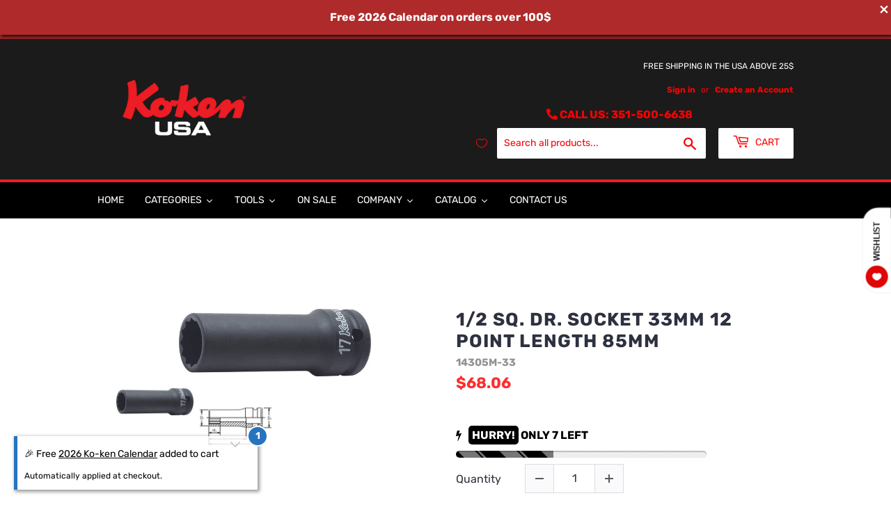

--- FILE ---
content_type: text/html; charset=utf-8
request_url: https://kokenusa.com/products/impact-deep-socket-1-2sq-dr-33mm-1
body_size: 73126
content:
<!doctype html>
<html class="no-touch no-js" lang="en">
  <head><!-- SEOAnt Speed Up Script --><script>
const AllowUrlArray_SEOAnt = ['cdn.nfcube.com', 'cdnv2.mycustomizer.com'];
const ForbidUrlArray_SEOAnt = [];
window.WhiteUrlArray_SEOAnt = AllowUrlArray_SEOAnt.map(src => new RegExp(src, 'i'));
window.BlackUrlArray_SEOAnt = ForbidUrlArray_SEOAnt.map(src => new RegExp(src, 'i'));
</script>
<script>
// Limit output
class AllowJsPlugin{constructor(e){const attrArr=["default","defer","async"];this.listener=this.handleListener.bind(this,e),this.jsArr=[],this.attribute=attrArr.reduce(((e,t)=>({...e,[t]:[]})),{});const t=this;e.forEach((e=>window.addEventListener(e,t.listener,{passive:!0})))}handleListener(e){const t=this;return e.forEach((e=>window.removeEventListener(e,t.listener))),"complete"===document.readyState?this.handleDOM():document.addEventListener("readystatechange",(e=>{if("complete"===e.target.readyState)return setTimeout(t.handleDOM.bind(t),1)}))}async handleDOM(){this.pauseEvent(),this.pauseJQuery(),this.getScripts(),this.beforeScripts();for(const e of Object.keys(this.attribute))await this.changeScripts(this.attribute[e]);for(const e of["DOMContentLoaded","readystatechange"])await this.requestRedraw(),document.dispatchEvent(new Event("allowJS-"+e));document.lightJSonreadystatechange&&document.lightJSonreadystatechange();for(const e of["DOMContentLoaded","load"])await this.requestRedraw(),window.dispatchEvent(new Event("allowJS-"+e));await this.requestRedraw(),window.lightJSonload&&window.lightJSonload(),await this.requestRedraw(),this.jsArr.forEach((e=>e(window).trigger("allowJS-jquery-load"))),window.dispatchEvent(new Event("allowJS-pageshow")),await this.requestRedraw(),window.lightJSonpageshow&&window.lightJSonpageshow()}async requestRedraw(){return new Promise((e=>requestAnimationFrame(e)))}getScripts(){document.querySelectorAll("script[type=AllowJs]").forEach((e=>{e.hasAttribute("src")?e.hasAttribute("async")&&e.async?this.attribute.async.push(e):e.hasAttribute("defer")&&e.defer?this.attribute.defer.push(e):this.attribute.default.push(e):this.attribute.default.push(e)}))}beforeScripts(){const e=this,t=Object.keys(this.attribute).reduce(((t,n)=>[...t,...e.attribute[n]]),[]),n=document.createDocumentFragment();t.forEach((e=>{const t=e.getAttribute("src");if(!t)return;const s=document.createElement("link");s.href=t,s.rel="preload",s.as="script",n.appendChild(s)})),document.head.appendChild(n)}async changeScripts(e){let t;for(;t=e.shift();)await this.requestRedraw(),new Promise((e=>{const n=document.createElement("script");[...t.attributes].forEach((e=>{"type"!==e.nodeName&&n.setAttribute(e.nodeName,e.nodeValue)})),t.hasAttribute("src")?(n.addEventListener("load",e),n.addEventListener("error",e)):(n.text=t.text,e()),t.parentNode.replaceChild(n,t)}))}pauseEvent(){const e={};[{obj:document,name:"DOMContentLoaded"},{obj:window,name:"DOMContentLoaded"},{obj:window,name:"load"},{obj:window,name:"pageshow"},{obj:document,name:"readystatechange"}].map((t=>function(t,n){function s(n){return e[t].list.indexOf(n)>=0?"allowJS-"+n:n}e[t]||(e[t]={list:[n],add:t.addEventListener,remove:t.removeEventListener},t.addEventListener=(...n)=>{n[0]=s(n[0]),e[t].add.apply(t,n)},t.removeEventListener=(...n)=>{n[0]=s(n[0]),e[t].remove.apply(t,n)})}(t.obj,t.name))),[{obj:document,name:"onreadystatechange"},{obj:window,name:"onpageshow"}].map((e=>function(e,t){let n=e[t];Object.defineProperty(e,t,{get:()=>n||function(){},set:s=>{e["allowJS"+t]=n=s}})}(e.obj,e.name)))}pauseJQuery(){const e=this;let t=window.jQuery;Object.defineProperty(window,"jQuery",{get:()=>t,set(n){if(!n||!n.fn||!e.jsArr.includes(n))return void(t=n);n.fn.ready=n.fn.init.prototype.ready=e=>{e.bind(document)(n)};const s=n.fn.on;n.fn.on=n.fn.init.prototype.on=function(...e){if(window!==this[0])return s.apply(this,e),this;const t=e=>e.split(" ").map((e=>"load"===e||0===e.indexOf("load.")?"allowJS-jquery-load":e)).join(" ");return"string"==typeof e[0]||e[0]instanceof String?(e[0]=t(e[0]),s.apply(this,e),this):("object"==typeof e[0]&&Object.keys(e[0]).forEach((n=>{delete Object.assign(e[0],{[t(n)]:e[0][n]})[n]})),s.apply(this,e),this)},e.jsArr.push(n),t=n}})}}new AllowJsPlugin(["keydown","wheel","mouseenter","mousemove","mouseleave","touchstart","touchmove","touchend"]);
</script>
<script>
"use strict";function SEOAnt_toConsumableArray(t){if(Array.isArray(t)){for(var e=0,r=Array(t.length);e<t.length;e++)r[e]=t[e];return r}return Array.from(t)}function _0x960a(t,e){var r=_0x3840();return(_0x960a=function(t,e){return t-=247,r[t]})(t,e)}function _0x3840(){var t=["defineProperties","application/javascript","preventDefault","4990555yeBSbh","addEventListener","set","setAttribute","bind","getAttribute","parentElement","WhiteUrlArray_SEOAnt","listener","toString","toLowerCase","every","touchend","SEOAnt scripts can't be lazy loaded","keydown","touchstart","removeChild","length","58IusxNw","BlackUrlArray_SEOAnt","observe","name","value","documentElement","wheel","warn","whitelist","map","tagName","402345HpbWDN","getOwnPropertyDescriptor","head","type","touchmove","removeEventListener","8160iwggKQ","call","beforescriptexecute","some","string","options","push","appendChild","blacklisted","querySelectorAll","5339295FeRgGa","4OtFDAr","filter","57211uwpiMx","nodeType","createElement","src","13296210cxmbJp",'script[type="',"1744290Faeint","test","forEach","script","blacklist","attributes","get","$&","744DdtCNR"];return(_0x3840=function(){return t})()}var _extends=Object.assign||function(t){for(var e=1;e<arguments.length;e++){var r=arguments[e];for(var n in r)Object.prototype.hasOwnProperty.call(r,n)&&(t[n]=r[n])}return t},_slicedToArray=function(){function t(t,e){var r=[],n=!0,o=!1,i=void 0;try{for(var a,c=t[Symbol.iterator]();!(n=(a=c.next()).done)&&(r.push(a.value),!e||r.length!==e);n=!0);}catch(t){o=!0,i=t}finally{try{!n&&c.return&&c.return()}finally{if(o)throw i}}return r}return function(e,r){if(Array.isArray(e))return e;if(Symbol.iterator in Object(e))return t(e,r);throw new TypeError("Invalid attempt to destructure non-iterable instance")}}(),_typeof="function"==typeof Symbol&&"symbol"==typeof Symbol.iterator?function(t){return typeof t}:function(t){return t&&"function"==typeof Symbol&&t.constructor===Symbol&&t!==Symbol.prototype?"symbol":typeof t};(function(t,e){for(var r=_0x960a,n=t();[];)try{if(531094===parseInt(r(306))/1+-parseInt(r(295))/2*(parseInt(r(312))/3)+-parseInt(r(257))/4*(parseInt(r(277))/5)+-parseInt(r(265))/6+-parseInt(r(259))/7*(-parseInt(r(273))/8)+-parseInt(r(256))/9+parseInt(r(263))/10)break;n.push(n.shift())}catch(t){n.push(n.shift())}})(_0x3840),function(){var t=_0x960a,e="javascript/blocked",r={blacklist:window[t(296)],whitelist:window[t(284)]},n={blacklisted:[]},o=function(n,o){return n&&(!o||o!==e)&&(!r.blacklist||r[t(269)][t(249)](function(e){return e[t(266)](n)}))&&(!r[t(303)]||r.whitelist[t(288)](function(e){return!e[t(266)](n)}))},i=function(e){var n=t,o=e[n(282)](n(262));return r[n(269)]&&r.blacklist[n(288)](function(t){return!t.test(o)})||r[n(303)]&&r.whitelist[n(249)](function(t){return t[n(266)](o)})},a=new MutationObserver(function(r){for(var i=t,a=0;a<r[i(294)];a++)for(var c=r[a].addedNodes,u=0;u<c.length;u++)!function(t){var r=c[t];if(1===r[i(260)]&&"SCRIPT"===r[i(305)]){var a=r[i(262)],u=r[i(309)];if(o(a,u)){n.blacklisted[i(252)]([r,r.type]),r[i(309)]=e;var s=function t(n){var o=i;r[o(282)](o(309))===e&&n[o(276)](),r[o(311)](o(248),t)};r[i(278)](i(248),s),r[i(283)]&&r[i(283)][i(293)](r)}}}(u)});a[t(297)](document[t(300)],{childList:!![],subtree:!![]});var c=/[|\{}()\[\]^$+*?.]/g,u=function(){for(var o=arguments.length,u=Array(o),s=0;s<o;s++)u[s]=arguments[s];var l=t;u[l(294)]<1?(r[l(269)]=[],r[l(303)]=[]):(r.blacklist&&(r[l(269)]=r.blacklist[l(258)](function(t){return u[l(288)](function(e){var r=l;return(void 0===e?"undefined":_typeof(e))===r(250)?!t.test(e):e instanceof RegExp?t.toString()!==e.toString():void 0})})),r[l(303)]&&(r[l(303)]=[].concat(SEOAnt_toConsumableArray(r[l(303)]),SEOAnt_toConsumableArray(u.map(function(t){var e=l;if("string"==typeof t){var n=t.replace(c,e(272)),o=".*"+n+".*";if(r[e(303)][e(288)](function(t){return t[e(286)]()!==o[e(286)]()}))return new RegExp(o)}else if(t instanceof RegExp&&r[e(303)][e(288)](function(r){return r[e(286)]()!==t.toString()}))return t;return null})[l(258)](Boolean)))));for(var f=document[l(255)](l(264)+e+'"]'),p=0;p<f[l(294)];p++){var y=f[p];i(y)&&(n[l(254)][l(252)]([y,l(275)]),y[l(283)][l(293)](y))}var v=0;[].concat(SEOAnt_toConsumableArray(n[l(254)]))[l(267)](function(t,e){var r=_slicedToArray(t,2),o=r[0],a=r[1],c=l;if(i(o)){for(var u=document.createElement("script"),s=0;s<o.attributes.length;s++){var f=o[c(270)][s];f[c(298)]!==c(262)&&f.name!==c(309)&&u.setAttribute(f.name,o.attributes[s][c(299)])}u[c(280)](c(262),o[c(262)]),u.setAttribute("type",a||c(275)),document[c(308)][c(253)](u),n[c(254)].splice(e-v,1),v++}}),r[l(269)]&&r.blacklist.length<1&&a.disconnect()},s=document.createElement,l={src:Object[t(307)](HTMLScriptElement.prototype,t(262)),type:Object[t(307)](HTMLScriptElement.prototype,t(309))};document[t(261)]=function(){for(var r=t,n=arguments.length,i=Array(n),a=0;a<n;a++)i[a]=arguments[a];if(i[0][r(287)]()!==r(268))return s[r(281)](document).apply(void 0,i);var c=s.bind(document).apply(void 0,i);try{Object[r(274)](c,{src:_extends({},l[r(262)],{set:function(t){var n=r;o(t,c[n(309)])&&l.type[n(279)][n(247)](this,e),l[n(262)][n(279)].call(this,t)}}),type:_extends({},l[r(309)],{get:function(){var t=r,n=l[t(309)][t(271)][t(247)](this);return n===e||o(this[t(262)],n)?null:n},set:function(t){var n=r,i=o(c[n(262)],c[n(309)])?e:t;l.type[n(279)][n(247)](this,i)}})}),c.setAttribute=function(t,e){var n=r;t===n(309)||t===n(262)?c[t]=e:HTMLScriptElement.prototype[n(280)][n(247)](c,t,e)}}catch(t){console[r(302)](r(290),t)}return c},[t(291),"mousemove",t(289),t(310),t(292),t(301)][t(304)](function(t){return{type:t,listener:function(){return u()},options:{passive:!![]}}}).forEach(function(e){var r=t;document[r(278)](e[r(309)],e[r(285)],e[r(251)])})}();
</script>
<!-- /SEOAnt Speed Up Script -->
    <script>
      (function(H){H.className=H.className.replace(/\bno-js\b/,'js')})(document.documentElement)
    </script>
    <!-- Basic page needs ================================================== -->
    <meta charset="utf-8">
    <meta http-equiv="X-UA-Compatible" content="IE=edge,chrome=1">

    
      <link rel="shortcut icon" href="//kokenusa.com/cdn/shop/files/Koken_Logos-01_32x32.png?v=1749655509" type="image/png">
    
    <!-- Global site tag (gtag.js) - Google Ads: 410507405 -->
    <script async src="https://www.googletagmanager.com/gtag/js?id=AW-410507405"></script>
    <script>
        window.dataLayer = window.dataLayer || [];
        function gtag(){dataLayer.push(arguments);}
        gtag('js', new Date());
      gtag('config', 'AW-410507405');
        gtag('config', 'UA-186742064-1');
    </script>
    <script></script>
    <!-- Google tag (gtag.js) -->
    <script async src="https://www.googletagmanager.com/gtag/js?id=G-SHY3WW2WT1"></script>
    <script>
      window.dataLayer = window.dataLayer || [];
      function gtag(){dataLayer.push(arguments);}
      gtag('js', new Date());

      gtag('config', 'G-SHY3WW2WT1');
    </script>

    <!-- Title and description ================================================== -->
    <title>
      1/2 Sq. Dr. Socket 33mm 12 point Length 85mm
      
      
       &ndash; Ko-ken USA
    </title>

    
      <meta name="description" content="Input Drive Size: 1/2&quot; Drive Shape: Square Length: 85mm Type: 12 Point Deep Socket Output Size: 33mm Opening: 12pt Product Dimension (Refer Line Drawing Image): D1 Size: 45.7mm D2 Size: 30mm H1 Size: 33mm H2 Size: 62mm L Size: 85mm">
    

    <!-- Product meta ================================================== -->
    <!-- /snippets/social-meta-tags.liquid -->




<meta property="og:site_name" content="Ko-ken USA">
<meta property="og:url" content="https://kokenusa.com/products/impact-deep-socket-1-2sq-dr-33mm-1">
<meta property="og:title" content="1/2 Sq. Dr. Socket 33mm 12 point Length 85mm">
<meta property="og:type" content="product">
<meta property="og:description" content="Input Drive Size: 1/2&quot; Drive Shape: Square Length: 85mm Type: 12 Point Deep Socket Output Size: 33mm Opening: 12pt Product Dimension (Refer Line Drawing Image): D1 Size: 45.7mm D2 Size: 30mm H1 Size: 33mm H2 Size: 62mm L Size: 85mm">

  <meta property="og:price:amount" content="68.06">
  <meta property="og:price:currency" content="USD">

<meta property="og:image" content="http://kokenusa.com/cdn/shop/products/14306M__06713.1604818238_3e84e44a-ea7c-4f1a-9e85-b921f644aa5a_1200x1200.jpg?v=1756395539"><meta property="og:image" content="http://kokenusa.com/cdn/shop/files/14305M-33_Diagram-Image_1200x1200.jpg?v=1756395539">
<meta property="og:image:secure_url" content="https://kokenusa.com/cdn/shop/products/14306M__06713.1604818238_3e84e44a-ea7c-4f1a-9e85-b921f644aa5a_1200x1200.jpg?v=1756395539"><meta property="og:image:secure_url" content="https://kokenusa.com/cdn/shop/files/14305M-33_Diagram-Image_1200x1200.jpg?v=1756395539">


  <meta name="twitter:site" content="@koken_usa">

<meta name="twitter:card" content="summary_large_image">
<meta name="twitter:title" content="1/2 Sq. Dr. Socket 33mm 12 point Length 85mm">
<meta name="twitter:description" content="Input Drive Size: 1/2&quot; Drive Shape: Square Length: 85mm Type: 12 Point Deep Socket Output Size: 33mm Opening: 12pt Product Dimension (Refer Line Drawing Image): D1 Size: 45.7mm D2 Size: 30mm H1 Size: 33mm H2 Size: 62mm L Size: 85mm">


    <!-- CSS3 variables ================================================== -->
    <style data-shopify>
  :root {
    --color-body-text: #000000;
    --color-body: #ffffff;
  }
</style>


    <!-- Helpers ================================================== -->
    <link rel="canonical" href="https://kokenusa.com/products/impact-deep-socket-1-2sq-dr-33mm-1">
    <meta name="viewport" content="width=device-width,initial-scale=1">

    <!-- CSS ================================================== -->
    <link href="//kokenusa.com/cdn/shop/t/9/assets/theme.scss.css?v=55271794190502343201766337299" rel="stylesheet" type="text/css" media="all" />

    <script>
      var moneyFormat = '${{amount}}';

      var theme = {
        strings:{
          product:{
            unavailable: "Allow 2-6 Weeks Lead Time",
            will_be_in_stock_after:"Will be in stock after [date]",
            only_left:"1 in stock (allow 2-6 weeks lead time if low or no stock)",
            unitPrice: "Unit price",
            unitPriceSeparator: "per"
          },
          navigation:{
            more_link: "More"
          },
          map:{
            addressError: "Error looking up that address",
            addressNoResults: "No results for that address",
            addressQueryLimit: "You have exceeded the Google API usage limit. Consider upgrading to a \u003ca href=\"https:\/\/developers.google.com\/maps\/premium\/usage-limits\"\u003ePremium Plan\u003c\/a\u003e.",
            authError: "There was a problem authenticating your Google Maps API Key."
          }
        },
        settings:{
          cartType: "page"
        }
      };</script>
    <script>
      <script>
          (function(w,d,t,r,u)
          {
              var f,n,i;
              w[u]=w[u]||[],f=function()
              {
                  var o={ti:"343078638", tm:"shpfy_ui", enableAutoSpaTracking: true};
                  o.q=w[u],w[u]=new UET(o),w[u].push("pageLoad")
              },
              n=d.createElement(t),n.src=r,n.async=1,n.onload=n.onreadystatechange=function()
              {
                  var s=this.readyState;
                  s&&s!=="loaded"&&s!=="complete"||(f(),n.onload=n.onreadystatechange=null)
              },
              i=d.getElementsByTagName(t)[0],i.parentNode.insertBefore(n,i)
          })
          (window,document,"script","//bat.bing.com/bat.js","uetq");
      </script>
    </script>
    <!-- Header hook for plugins ================================================== -->
    <script>window.performance && window.performance.mark && window.performance.mark('shopify.content_for_header.start');</script><meta name="facebook-domain-verification" content="xoy25k3sfntto2b3fejo2lndnxqfgf">
<meta name="google-site-verification" content="uxzTxaor0-ZWpMAGcCNFL7jFIiHqcElz4NIZrmWpDmY">
<meta id="shopify-digital-wallet" name="shopify-digital-wallet" content="/59354808475/digital_wallets/dialog">
<meta name="shopify-checkout-api-token" content="5e801d615724867b0ed287428d7fa907">
<meta id="in-context-paypal-metadata" data-shop-id="59354808475" data-venmo-supported="false" data-environment="production" data-locale="en_US" data-paypal-v4="true" data-currency="USD">
<link rel="alternate" type="application/json+oembed" href="https://kokenusa.com/products/impact-deep-socket-1-2sq-dr-33mm-1.oembed">
<script async="async" src="/checkouts/internal/preloads.js?locale=en-US"></script>
<link rel="preconnect" href="https://shop.app" crossorigin="anonymous">
<script async="async" src="https://shop.app/checkouts/internal/preloads.js?locale=en-US&shop_id=59354808475" crossorigin="anonymous"></script>
<script id="apple-pay-shop-capabilities" type="application/json">{"shopId":59354808475,"countryCode":"US","currencyCode":"USD","merchantCapabilities":["supports3DS"],"merchantId":"gid:\/\/shopify\/Shop\/59354808475","merchantName":"Ko-ken USA","requiredBillingContactFields":["postalAddress","email"],"requiredShippingContactFields":["postalAddress","email"],"shippingType":"shipping","supportedNetworks":["visa","masterCard","amex","discover","elo","jcb"],"total":{"type":"pending","label":"Ko-ken USA","amount":"1.00"},"shopifyPaymentsEnabled":true,"supportsSubscriptions":true}</script>
<script id="shopify-features" type="application/json">{"accessToken":"5e801d615724867b0ed287428d7fa907","betas":["rich-media-storefront-analytics"],"domain":"kokenusa.com","predictiveSearch":true,"shopId":59354808475,"locale":"en"}</script>
<script>var Shopify = Shopify || {};
Shopify.shop = "koken-test.myshopify.com";
Shopify.locale = "en";
Shopify.currency = {"active":"USD","rate":"1.0"};
Shopify.country = "US";
Shopify.theme = {"name":"(ITG) Supply","id":133008720027,"schema_name":"Supply","schema_version":"9.5.3","theme_store_id":679,"role":"main"};
Shopify.theme.handle = "null";
Shopify.theme.style = {"id":null,"handle":null};
Shopify.cdnHost = "kokenusa.com/cdn";
Shopify.routes = Shopify.routes || {};
Shopify.routes.root = "/";</script>
<script type="module">!function(o){(o.Shopify=o.Shopify||{}).modules=!0}(window);</script>
<script>!function(o){function n(){var o=[];function n(){o.push(Array.prototype.slice.apply(arguments))}return n.q=o,n}var t=o.Shopify=o.Shopify||{};t.loadFeatures=n(),t.autoloadFeatures=n()}(window);</script>
<script>
  window.ShopifyPay = window.ShopifyPay || {};
  window.ShopifyPay.apiHost = "shop.app\/pay";
  window.ShopifyPay.redirectState = null;
</script>
<script id="shop-js-analytics" type="application/json">{"pageType":"product"}</script>
<script defer="defer" async type="module" src="//kokenusa.com/cdn/shopifycloud/shop-js/modules/v2/client.init-shop-cart-sync_IZsNAliE.en.esm.js"></script>
<script defer="defer" async type="module" src="//kokenusa.com/cdn/shopifycloud/shop-js/modules/v2/chunk.common_0OUaOowp.esm.js"></script>
<script type="module">
  await import("//kokenusa.com/cdn/shopifycloud/shop-js/modules/v2/client.init-shop-cart-sync_IZsNAliE.en.esm.js");
await import("//kokenusa.com/cdn/shopifycloud/shop-js/modules/v2/chunk.common_0OUaOowp.esm.js");

  window.Shopify.SignInWithShop?.initShopCartSync?.({"fedCMEnabled":true,"windoidEnabled":true});

</script>
<script>
  window.Shopify = window.Shopify || {};
  if (!window.Shopify.featureAssets) window.Shopify.featureAssets = {};
  window.Shopify.featureAssets['shop-js'] = {"shop-cart-sync":["modules/v2/client.shop-cart-sync_DLOhI_0X.en.esm.js","modules/v2/chunk.common_0OUaOowp.esm.js"],"init-fed-cm":["modules/v2/client.init-fed-cm_C6YtU0w6.en.esm.js","modules/v2/chunk.common_0OUaOowp.esm.js"],"shop-button":["modules/v2/client.shop-button_BCMx7GTG.en.esm.js","modules/v2/chunk.common_0OUaOowp.esm.js"],"shop-cash-offers":["modules/v2/client.shop-cash-offers_BT26qb5j.en.esm.js","modules/v2/chunk.common_0OUaOowp.esm.js","modules/v2/chunk.modal_CGo_dVj3.esm.js"],"init-windoid":["modules/v2/client.init-windoid_B9PkRMql.en.esm.js","modules/v2/chunk.common_0OUaOowp.esm.js"],"init-shop-email-lookup-coordinator":["modules/v2/client.init-shop-email-lookup-coordinator_DZkqjsbU.en.esm.js","modules/v2/chunk.common_0OUaOowp.esm.js"],"shop-toast-manager":["modules/v2/client.shop-toast-manager_Di2EnuM7.en.esm.js","modules/v2/chunk.common_0OUaOowp.esm.js"],"shop-login-button":["modules/v2/client.shop-login-button_BtqW_SIO.en.esm.js","modules/v2/chunk.common_0OUaOowp.esm.js","modules/v2/chunk.modal_CGo_dVj3.esm.js"],"avatar":["modules/v2/client.avatar_BTnouDA3.en.esm.js"],"pay-button":["modules/v2/client.pay-button_CWa-C9R1.en.esm.js","modules/v2/chunk.common_0OUaOowp.esm.js"],"init-shop-cart-sync":["modules/v2/client.init-shop-cart-sync_IZsNAliE.en.esm.js","modules/v2/chunk.common_0OUaOowp.esm.js"],"init-customer-accounts":["modules/v2/client.init-customer-accounts_DenGwJTU.en.esm.js","modules/v2/client.shop-login-button_BtqW_SIO.en.esm.js","modules/v2/chunk.common_0OUaOowp.esm.js","modules/v2/chunk.modal_CGo_dVj3.esm.js"],"init-shop-for-new-customer-accounts":["modules/v2/client.init-shop-for-new-customer-accounts_JdHXxpS9.en.esm.js","modules/v2/client.shop-login-button_BtqW_SIO.en.esm.js","modules/v2/chunk.common_0OUaOowp.esm.js","modules/v2/chunk.modal_CGo_dVj3.esm.js"],"init-customer-accounts-sign-up":["modules/v2/client.init-customer-accounts-sign-up_D6__K_p8.en.esm.js","modules/v2/client.shop-login-button_BtqW_SIO.en.esm.js","modules/v2/chunk.common_0OUaOowp.esm.js","modules/v2/chunk.modal_CGo_dVj3.esm.js"],"checkout-modal":["modules/v2/client.checkout-modal_C_ZQDY6s.en.esm.js","modules/v2/chunk.common_0OUaOowp.esm.js","modules/v2/chunk.modal_CGo_dVj3.esm.js"],"shop-follow-button":["modules/v2/client.shop-follow-button_XetIsj8l.en.esm.js","modules/v2/chunk.common_0OUaOowp.esm.js","modules/v2/chunk.modal_CGo_dVj3.esm.js"],"lead-capture":["modules/v2/client.lead-capture_DvA72MRN.en.esm.js","modules/v2/chunk.common_0OUaOowp.esm.js","modules/v2/chunk.modal_CGo_dVj3.esm.js"],"shop-login":["modules/v2/client.shop-login_ClXNxyh6.en.esm.js","modules/v2/chunk.common_0OUaOowp.esm.js","modules/v2/chunk.modal_CGo_dVj3.esm.js"],"payment-terms":["modules/v2/client.payment-terms_CNlwjfZz.en.esm.js","modules/v2/chunk.common_0OUaOowp.esm.js","modules/v2/chunk.modal_CGo_dVj3.esm.js"]};
</script>
<script>(function() {
  var isLoaded = false;
  function asyncLoad() {
    if (isLoaded) return;
    isLoaded = true;
    var urls = ["https:\/\/fastsimon.akamaized.net\/fast-simon-autocomplete-init.umd.js?mode=shopify\u0026UUID=9be57e33-00c0-4090-b913-5858898ff4e6\u0026store=59354808475\u0026shop=koken-test.myshopify.com","https:\/\/api-na1.hubapi.com\/scriptloader\/v1\/23514950.js?shop=koken-test.myshopify.com"];
    for (var i = 0; i < urls.length; i++) {
      var s = document.createElement('script');
      s.type = 'text/javascript';
      if (AllowUrlArray_SEOAnt.filter(u => urls[i].indexOf(u) > -1).length === 0) s.type = 'AllowJs'; s.async = true;
      s.src = urls[i];
      var x = document.getElementsByTagName('script')[0];
      x.parentNode.insertBefore(s, x);
    }
  };
  if(window.attachEvent) {
    window.attachEvent('onload', asyncLoad);
  } else {
    window.addEventListener('load', asyncLoad, false);
  }
})();</script>
<script id="__st">var __st={"a":59354808475,"offset":-18000,"reqid":"50709472-fc0b-4389-b864-914451622fe7-1768543212","pageurl":"kokenusa.com\/products\/impact-deep-socket-1-2sq-dr-33mm-1","u":"0f44e6d53fed","p":"product","rtyp":"product","rid":7216513253531};</script>
<script>window.ShopifyPaypalV4VisibilityTracking = true;</script>
<script id="captcha-bootstrap">!function(){'use strict';const t='contact',e='account',n='new_comment',o=[[t,t],['blogs',n],['comments',n],[t,'customer']],c=[[e,'customer_login'],[e,'guest_login'],[e,'recover_customer_password'],[e,'create_customer']],r=t=>t.map((([t,e])=>`form[action*='/${t}']:not([data-nocaptcha='true']) input[name='form_type'][value='${e}']`)).join(','),a=t=>()=>t?[...document.querySelectorAll(t)].map((t=>t.form)):[];function s(){const t=[...o],e=r(t);return a(e)}const i='password',u='form_key',d=['recaptcha-v3-token','g-recaptcha-response','h-captcha-response',i],f=()=>{try{return window.sessionStorage}catch{return}},m='__shopify_v',_=t=>t.elements[u];function p(t,e,n=!1){try{const o=window.sessionStorage,c=JSON.parse(o.getItem(e)),{data:r}=function(t){const{data:e,action:n}=t;return t[m]||n?{data:e,action:n}:{data:t,action:n}}(c);for(const[e,n]of Object.entries(r))t.elements[e]&&(t.elements[e].value=n);n&&o.removeItem(e)}catch(o){console.error('form repopulation failed',{error:o})}}const l='form_type',E='cptcha';function T(t){t.dataset[E]=!0}const w=window,h=w.document,L='Shopify',v='ce_forms',y='captcha';let A=!1;((t,e)=>{const n=(g='f06e6c50-85a8-45c8-87d0-21a2b65856fe',I='https://cdn.shopify.com/shopifycloud/storefront-forms-hcaptcha/ce_storefront_forms_captcha_hcaptcha.v1.5.2.iife.js',D={infoText:'Protected by hCaptcha',privacyText:'Privacy',termsText:'Terms'},(t,e,n)=>{const o=w[L][v],c=o.bindForm;if(c)return c(t,g,e,D).then(n);var r;o.q.push([[t,g,e,D],n]),r=I,A||(h.body.append(Object.assign(h.createElement('script'),{id:'captcha-provider',async:!0,src:r})),A=!0)});var g,I,D;w[L]=w[L]||{},w[L][v]=w[L][v]||{},w[L][v].q=[],w[L][y]=w[L][y]||{},w[L][y].protect=function(t,e){n(t,void 0,e),T(t)},Object.freeze(w[L][y]),function(t,e,n,w,h,L){const[v,y,A,g]=function(t,e,n){const i=e?o:[],u=t?c:[],d=[...i,...u],f=r(d),m=r(i),_=r(d.filter((([t,e])=>n.includes(e))));return[a(f),a(m),a(_),s()]}(w,h,L),I=t=>{const e=t.target;return e instanceof HTMLFormElement?e:e&&e.form},D=t=>v().includes(t);t.addEventListener('submit',(t=>{const e=I(t);if(!e)return;const n=D(e)&&!e.dataset.hcaptchaBound&&!e.dataset.recaptchaBound,o=_(e),c=g().includes(e)&&(!o||!o.value);(n||c)&&t.preventDefault(),c&&!n&&(function(t){try{if(!f())return;!function(t){const e=f();if(!e)return;const n=_(t);if(!n)return;const o=n.value;o&&e.removeItem(o)}(t);const e=Array.from(Array(32),(()=>Math.random().toString(36)[2])).join('');!function(t,e){_(t)||t.append(Object.assign(document.createElement('input'),{type:'hidden',name:u})),t.elements[u].value=e}(t,e),function(t,e){const n=f();if(!n)return;const o=[...t.querySelectorAll(`input[type='${i}']`)].map((({name:t})=>t)),c=[...d,...o],r={};for(const[a,s]of new FormData(t).entries())c.includes(a)||(r[a]=s);n.setItem(e,JSON.stringify({[m]:1,action:t.action,data:r}))}(t,e)}catch(e){console.error('failed to persist form',e)}}(e),e.submit())}));const S=(t,e)=>{t&&!t.dataset[E]&&(n(t,e.some((e=>e===t))),T(t))};for(const o of['focusin','change'])t.addEventListener(o,(t=>{const e=I(t);D(e)&&S(e,y())}));const B=e.get('form_key'),M=e.get(l),P=B&&M;t.addEventListener('DOMContentLoaded',(()=>{const t=y();if(P)for(const e of t)e.elements[l].value===M&&p(e,B);[...new Set([...A(),...v().filter((t=>'true'===t.dataset.shopifyCaptcha))])].forEach((e=>S(e,t)))}))}(h,new URLSearchParams(w.location.search),n,t,e,['guest_login'])})(!0,!0)}();</script>
<script integrity="sha256-4kQ18oKyAcykRKYeNunJcIwy7WH5gtpwJnB7kiuLZ1E=" data-source-attribution="shopify.loadfeatures" defer="defer" src="//kokenusa.com/cdn/shopifycloud/storefront/assets/storefront/load_feature-a0a9edcb.js" crossorigin="anonymous"></script>
<script crossorigin="anonymous" defer="defer" src="//kokenusa.com/cdn/shopifycloud/storefront/assets/shopify_pay/storefront-65b4c6d7.js?v=20250812"></script>
<script data-source-attribution="shopify.dynamic_checkout.dynamic.init">var Shopify=Shopify||{};Shopify.PaymentButton=Shopify.PaymentButton||{isStorefrontPortableWallets:!0,init:function(){window.Shopify.PaymentButton.init=function(){};var t=document.createElement("script");t.src="https://kokenusa.com/cdn/shopifycloud/portable-wallets/latest/portable-wallets.en.js",t.type="module",document.head.appendChild(t)}};
</script>
<script data-source-attribution="shopify.dynamic_checkout.buyer_consent">
  function portableWalletsHideBuyerConsent(e){var t=document.getElementById("shopify-buyer-consent"),n=document.getElementById("shopify-subscription-policy-button");t&&n&&(t.classList.add("hidden"),t.setAttribute("aria-hidden","true"),n.removeEventListener("click",e))}function portableWalletsShowBuyerConsent(e){var t=document.getElementById("shopify-buyer-consent"),n=document.getElementById("shopify-subscription-policy-button");t&&n&&(t.classList.remove("hidden"),t.removeAttribute("aria-hidden"),n.addEventListener("click",e))}window.Shopify?.PaymentButton&&(window.Shopify.PaymentButton.hideBuyerConsent=portableWalletsHideBuyerConsent,window.Shopify.PaymentButton.showBuyerConsent=portableWalletsShowBuyerConsent);
</script>
<script data-source-attribution="shopify.dynamic_checkout.cart.bootstrap">document.addEventListener("DOMContentLoaded",(function(){function t(){return document.querySelector("shopify-accelerated-checkout-cart, shopify-accelerated-checkout")}if(t())Shopify.PaymentButton.init();else{new MutationObserver((function(e,n){t()&&(Shopify.PaymentButton.init(),n.disconnect())})).observe(document.body,{childList:!0,subtree:!0})}}));
</script>
<link id="shopify-accelerated-checkout-styles" rel="stylesheet" media="screen" href="https://kokenusa.com/cdn/shopifycloud/portable-wallets/latest/accelerated-checkout-backwards-compat.css" crossorigin="anonymous">
<style id="shopify-accelerated-checkout-cart">
        #shopify-buyer-consent {
  margin-top: 1em;
  display: inline-block;
  width: 100%;
}

#shopify-buyer-consent.hidden {
  display: none;
}

#shopify-subscription-policy-button {
  background: none;
  border: none;
  padding: 0;
  text-decoration: underline;
  font-size: inherit;
  cursor: pointer;
}

#shopify-subscription-policy-button::before {
  box-shadow: none;
}

      </style>

<script>window.performance && window.performance.mark && window.performance.mark('shopify.content_for_header.end');</script>

    
    

    <script src="//kokenusa.com/cdn/shop/t/9/assets/jquery-2.2.3.min.js?v=58211863146907186831703071216" type="text/javascript"></script>

    <script src="//kokenusa.com/cdn/shop/t/9/assets/lazysizes.min.js?v=8147953233334221341703071217" async="async"></script>
    <script src="//kokenusa.com/cdn/shop/t/9/assets/vendor.js?v=106177282645720727331703071227" defer="defer"></script>
    <script src="//kokenusa.com/cdn/shop/t/9/assets/theme.js?v=103961979979167459221703071276" defer="defer"></script>

    <div id="shopify-section-filter-menu-settings" class="shopify-section"><style type="text/css">
/*  Filter Menu Color and Image Section CSS */</style>
<link href="//kokenusa.com/cdn/shop/t/9/assets/filter-menu.scss.css?v=68819262778176356101703071276" rel="stylesheet" type="text/css" media="all" />
<script src="//kokenusa.com/cdn/shop/t/9/assets/filter-menu.js?v=125519208554403998121703071276" type="text/javascript"></script>





</div>

    <script src="https://kit.fontawesome.com/b85c694937.js" crossorigin="anonymous"></script>

    
    





    <script src="//kokenusa.com/cdn/shop/t/9/assets/qikify-auto-hide.js?v=100155469330614306991703071222" type="text/javascript"></script>
    <!-- Gem_Page_Header_Script -->
    
<link rel="preconnect" href="https://ucarecdn.com">
<link rel="dns-prefetch" href="https://ucarecdn.com">

<link rel="preconnect" href="https://assets.gemcommerce.com">
<link rel="dns-prefetch" href="https://assets.gemcommerce.com">

<link rel="preconnect" href="https://maxcdn.bootstrapcdn.com">
<link rel="dns-prefetch" href="https://maxcdn.bootstrapcdn.com">

<link rel="preconnect" href="https://fonts.gstatic.com">
<link rel="dns-prefetch" href="https://fonts.gstatic.com">

<link rel="preconnect" href="https://fonts.googleapis.com">
<link rel="dns-prefetch" href="https://fonts.googleapis.com">

    


    <!-- End_Gem_Page_Header_Script -->
  
<!-- BEGIN app block: shopify://apps/gempages-builder/blocks/embed-gp-script-head/20b379d4-1b20-474c-a6ca-665c331919f3 -->














<!-- END app block --><!-- BEGIN app block: shopify://apps/seowill-seoant-ai-seo/blocks/seoant-core/8e57283b-dcb0-4f7b-a947-fb5c57a0d59d -->
<!--SEOAnt Core By SEOAnt Teams, v0.1.6 START -->







    <!-- BEGIN app snippet: Product-JSON-LD --><!-- END app snippet -->


<!-- SON-LD generated By SEOAnt END -->



<!-- Start : SEOAnt BrokenLink Redirect --><script type="text/javascript">
    !function(t){var e={};function r(n){if(e[n])return e[n].exports;var o=e[n]={i:n,l:!1,exports:{}};return t[n].call(o.exports,o,o.exports,r),o.l=!0,o.exports}r.m=t,r.c=e,r.d=function(t,e,n){r.o(t,e)||Object.defineProperty(t,e,{enumerable:!0,get:n})},r.r=function(t){"undefined"!==typeof Symbol&&Symbol.toStringTag&&Object.defineProperty(t,Symbol.toStringTag,{value:"Module"}),Object.defineProperty(t,"__esModule",{value:!0})},r.t=function(t,e){if(1&e&&(t=r(t)),8&e)return t;if(4&e&&"object"===typeof t&&t&&t.__esModule)return t;var n=Object.create(null);if(r.r(n),Object.defineProperty(n,"default",{enumerable:!0,value:t}),2&e&&"string"!=typeof t)for(var o in t)r.d(n,o,function(e){return t[e]}.bind(null,o));return n},r.n=function(t){var e=t&&t.__esModule?function(){return t.default}:function(){return t};return r.d(e,"a",e),e},r.o=function(t,e){return Object.prototype.hasOwnProperty.call(t,e)},r.p="",r(r.s=11)}([function(t,e,r){"use strict";var n=r(2),o=Object.prototype.toString;function i(t){return"[object Array]"===o.call(t)}function a(t){return"undefined"===typeof t}function u(t){return null!==t&&"object"===typeof t}function s(t){return"[object Function]"===o.call(t)}function c(t,e){if(null!==t&&"undefined"!==typeof t)if("object"!==typeof t&&(t=[t]),i(t))for(var r=0,n=t.length;r<n;r++)e.call(null,t[r],r,t);else for(var o in t)Object.prototype.hasOwnProperty.call(t,o)&&e.call(null,t[o],o,t)}t.exports={isArray:i,isArrayBuffer:function(t){return"[object ArrayBuffer]"===o.call(t)},isBuffer:function(t){return null!==t&&!a(t)&&null!==t.constructor&&!a(t.constructor)&&"function"===typeof t.constructor.isBuffer&&t.constructor.isBuffer(t)},isFormData:function(t){return"undefined"!==typeof FormData&&t instanceof FormData},isArrayBufferView:function(t){return"undefined"!==typeof ArrayBuffer&&ArrayBuffer.isView?ArrayBuffer.isView(t):t&&t.buffer&&t.buffer instanceof ArrayBuffer},isString:function(t){return"string"===typeof t},isNumber:function(t){return"number"===typeof t},isObject:u,isUndefined:a,isDate:function(t){return"[object Date]"===o.call(t)},isFile:function(t){return"[object File]"===o.call(t)},isBlob:function(t){return"[object Blob]"===o.call(t)},isFunction:s,isStream:function(t){return u(t)&&s(t.pipe)},isURLSearchParams:function(t){return"undefined"!==typeof URLSearchParams&&t instanceof URLSearchParams},isStandardBrowserEnv:function(){return("undefined"===typeof navigator||"ReactNative"!==navigator.product&&"NativeScript"!==navigator.product&&"NS"!==navigator.product)&&("undefined"!==typeof window&&"undefined"!==typeof document)},forEach:c,merge:function t(){var e={};function r(r,n){"object"===typeof e[n]&&"object"===typeof r?e[n]=t(e[n],r):e[n]=r}for(var n=0,o=arguments.length;n<o;n++)c(arguments[n],r);return e},deepMerge:function t(){var e={};function r(r,n){"object"===typeof e[n]&&"object"===typeof r?e[n]=t(e[n],r):e[n]="object"===typeof r?t({},r):r}for(var n=0,o=arguments.length;n<o;n++)c(arguments[n],r);return e},extend:function(t,e,r){return c(e,(function(e,o){t[o]=r&&"function"===typeof e?n(e,r):e})),t},trim:function(t){return t.replace(/^\s*/,"").replace(/\s*$/,"")}}},function(t,e,r){t.exports=r(12)},function(t,e,r){"use strict";t.exports=function(t,e){return function(){for(var r=new Array(arguments.length),n=0;n<r.length;n++)r[n]=arguments[n];return t.apply(e,r)}}},function(t,e,r){"use strict";var n=r(0);function o(t){return encodeURIComponent(t).replace(/%40/gi,"@").replace(/%3A/gi,":").replace(/%24/g,"$").replace(/%2C/gi,",").replace(/%20/g,"+").replace(/%5B/gi,"[").replace(/%5D/gi,"]")}t.exports=function(t,e,r){if(!e)return t;var i;if(r)i=r(e);else if(n.isURLSearchParams(e))i=e.toString();else{var a=[];n.forEach(e,(function(t,e){null!==t&&"undefined"!==typeof t&&(n.isArray(t)?e+="[]":t=[t],n.forEach(t,(function(t){n.isDate(t)?t=t.toISOString():n.isObject(t)&&(t=JSON.stringify(t)),a.push(o(e)+"="+o(t))})))})),i=a.join("&")}if(i){var u=t.indexOf("#");-1!==u&&(t=t.slice(0,u)),t+=(-1===t.indexOf("?")?"?":"&")+i}return t}},function(t,e,r){"use strict";t.exports=function(t){return!(!t||!t.__CANCEL__)}},function(t,e,r){"use strict";(function(e){var n=r(0),o=r(19),i={"Content-Type":"application/x-www-form-urlencoded"};function a(t,e){!n.isUndefined(t)&&n.isUndefined(t["Content-Type"])&&(t["Content-Type"]=e)}var u={adapter:function(){var t;return("undefined"!==typeof XMLHttpRequest||"undefined"!==typeof e&&"[object process]"===Object.prototype.toString.call(e))&&(t=r(6)),t}(),transformRequest:[function(t,e){return o(e,"Accept"),o(e,"Content-Type"),n.isFormData(t)||n.isArrayBuffer(t)||n.isBuffer(t)||n.isStream(t)||n.isFile(t)||n.isBlob(t)?t:n.isArrayBufferView(t)?t.buffer:n.isURLSearchParams(t)?(a(e,"application/x-www-form-urlencoded;charset=utf-8"),t.toString()):n.isObject(t)?(a(e,"application/json;charset=utf-8"),JSON.stringify(t)):t}],transformResponse:[function(t){if("string"===typeof t)try{t=JSON.parse(t)}catch(e){}return t}],timeout:0,xsrfCookieName:"XSRF-TOKEN",xsrfHeaderName:"X-XSRF-TOKEN",maxContentLength:-1,validateStatus:function(t){return t>=200&&t<300},headers:{common:{Accept:"application/json, text/plain, */*"}}};n.forEach(["delete","get","head"],(function(t){u.headers[t]={}})),n.forEach(["post","put","patch"],(function(t){u.headers[t]=n.merge(i)})),t.exports=u}).call(this,r(18))},function(t,e,r){"use strict";var n=r(0),o=r(20),i=r(3),a=r(22),u=r(25),s=r(26),c=r(7);t.exports=function(t){return new Promise((function(e,f){var l=t.data,p=t.headers;n.isFormData(l)&&delete p["Content-Type"];var h=new XMLHttpRequest;if(t.auth){var d=t.auth.username||"",m=t.auth.password||"";p.Authorization="Basic "+btoa(d+":"+m)}var y=a(t.baseURL,t.url);if(h.open(t.method.toUpperCase(),i(y,t.params,t.paramsSerializer),!0),h.timeout=t.timeout,h.onreadystatechange=function(){if(h&&4===h.readyState&&(0!==h.status||h.responseURL&&0===h.responseURL.indexOf("file:"))){var r="getAllResponseHeaders"in h?u(h.getAllResponseHeaders()):null,n={data:t.responseType&&"text"!==t.responseType?h.response:h.responseText,status:h.status,statusText:h.statusText,headers:r,config:t,request:h};o(e,f,n),h=null}},h.onabort=function(){h&&(f(c("Request aborted",t,"ECONNABORTED",h)),h=null)},h.onerror=function(){f(c("Network Error",t,null,h)),h=null},h.ontimeout=function(){var e="timeout of "+t.timeout+"ms exceeded";t.timeoutErrorMessage&&(e=t.timeoutErrorMessage),f(c(e,t,"ECONNABORTED",h)),h=null},n.isStandardBrowserEnv()){var v=r(27),g=(t.withCredentials||s(y))&&t.xsrfCookieName?v.read(t.xsrfCookieName):void 0;g&&(p[t.xsrfHeaderName]=g)}if("setRequestHeader"in h&&n.forEach(p,(function(t,e){"undefined"===typeof l&&"content-type"===e.toLowerCase()?delete p[e]:h.setRequestHeader(e,t)})),n.isUndefined(t.withCredentials)||(h.withCredentials=!!t.withCredentials),t.responseType)try{h.responseType=t.responseType}catch(w){if("json"!==t.responseType)throw w}"function"===typeof t.onDownloadProgress&&h.addEventListener("progress",t.onDownloadProgress),"function"===typeof t.onUploadProgress&&h.upload&&h.upload.addEventListener("progress",t.onUploadProgress),t.cancelToken&&t.cancelToken.promise.then((function(t){h&&(h.abort(),f(t),h=null)})),void 0===l&&(l=null),h.send(l)}))}},function(t,e,r){"use strict";var n=r(21);t.exports=function(t,e,r,o,i){var a=new Error(t);return n(a,e,r,o,i)}},function(t,e,r){"use strict";var n=r(0);t.exports=function(t,e){e=e||{};var r={},o=["url","method","params","data"],i=["headers","auth","proxy"],a=["baseURL","url","transformRequest","transformResponse","paramsSerializer","timeout","withCredentials","adapter","responseType","xsrfCookieName","xsrfHeaderName","onUploadProgress","onDownloadProgress","maxContentLength","validateStatus","maxRedirects","httpAgent","httpsAgent","cancelToken","socketPath"];n.forEach(o,(function(t){"undefined"!==typeof e[t]&&(r[t]=e[t])})),n.forEach(i,(function(o){n.isObject(e[o])?r[o]=n.deepMerge(t[o],e[o]):"undefined"!==typeof e[o]?r[o]=e[o]:n.isObject(t[o])?r[o]=n.deepMerge(t[o]):"undefined"!==typeof t[o]&&(r[o]=t[o])})),n.forEach(a,(function(n){"undefined"!==typeof e[n]?r[n]=e[n]:"undefined"!==typeof t[n]&&(r[n]=t[n])}));var u=o.concat(i).concat(a),s=Object.keys(e).filter((function(t){return-1===u.indexOf(t)}));return n.forEach(s,(function(n){"undefined"!==typeof e[n]?r[n]=e[n]:"undefined"!==typeof t[n]&&(r[n]=t[n])})),r}},function(t,e,r){"use strict";function n(t){this.message=t}n.prototype.toString=function(){return"Cancel"+(this.message?": "+this.message:"")},n.prototype.__CANCEL__=!0,t.exports=n},function(t,e,r){t.exports=r(13)},function(t,e,r){t.exports=r(30)},function(t,e,r){var n=function(t){"use strict";var e=Object.prototype,r=e.hasOwnProperty,n="function"===typeof Symbol?Symbol:{},o=n.iterator||"@@iterator",i=n.asyncIterator||"@@asyncIterator",a=n.toStringTag||"@@toStringTag";function u(t,e,r){return Object.defineProperty(t,e,{value:r,enumerable:!0,configurable:!0,writable:!0}),t[e]}try{u({},"")}catch(S){u=function(t,e,r){return t[e]=r}}function s(t,e,r,n){var o=e&&e.prototype instanceof l?e:l,i=Object.create(o.prototype),a=new L(n||[]);return i._invoke=function(t,e,r){var n="suspendedStart";return function(o,i){if("executing"===n)throw new Error("Generator is already running");if("completed"===n){if("throw"===o)throw i;return j()}for(r.method=o,r.arg=i;;){var a=r.delegate;if(a){var u=x(a,r);if(u){if(u===f)continue;return u}}if("next"===r.method)r.sent=r._sent=r.arg;else if("throw"===r.method){if("suspendedStart"===n)throw n="completed",r.arg;r.dispatchException(r.arg)}else"return"===r.method&&r.abrupt("return",r.arg);n="executing";var s=c(t,e,r);if("normal"===s.type){if(n=r.done?"completed":"suspendedYield",s.arg===f)continue;return{value:s.arg,done:r.done}}"throw"===s.type&&(n="completed",r.method="throw",r.arg=s.arg)}}}(t,r,a),i}function c(t,e,r){try{return{type:"normal",arg:t.call(e,r)}}catch(S){return{type:"throw",arg:S}}}t.wrap=s;var f={};function l(){}function p(){}function h(){}var d={};d[o]=function(){return this};var m=Object.getPrototypeOf,y=m&&m(m(T([])));y&&y!==e&&r.call(y,o)&&(d=y);var v=h.prototype=l.prototype=Object.create(d);function g(t){["next","throw","return"].forEach((function(e){u(t,e,(function(t){return this._invoke(e,t)}))}))}function w(t,e){var n;this._invoke=function(o,i){function a(){return new e((function(n,a){!function n(o,i,a,u){var s=c(t[o],t,i);if("throw"!==s.type){var f=s.arg,l=f.value;return l&&"object"===typeof l&&r.call(l,"__await")?e.resolve(l.__await).then((function(t){n("next",t,a,u)}),(function(t){n("throw",t,a,u)})):e.resolve(l).then((function(t){f.value=t,a(f)}),(function(t){return n("throw",t,a,u)}))}u(s.arg)}(o,i,n,a)}))}return n=n?n.then(a,a):a()}}function x(t,e){var r=t.iterator[e.method];if(void 0===r){if(e.delegate=null,"throw"===e.method){if(t.iterator.return&&(e.method="return",e.arg=void 0,x(t,e),"throw"===e.method))return f;e.method="throw",e.arg=new TypeError("The iterator does not provide a 'throw' method")}return f}var n=c(r,t.iterator,e.arg);if("throw"===n.type)return e.method="throw",e.arg=n.arg,e.delegate=null,f;var o=n.arg;return o?o.done?(e[t.resultName]=o.value,e.next=t.nextLoc,"return"!==e.method&&(e.method="next",e.arg=void 0),e.delegate=null,f):o:(e.method="throw",e.arg=new TypeError("iterator result is not an object"),e.delegate=null,f)}function b(t){var e={tryLoc:t[0]};1 in t&&(e.catchLoc=t[1]),2 in t&&(e.finallyLoc=t[2],e.afterLoc=t[3]),this.tryEntries.push(e)}function E(t){var e=t.completion||{};e.type="normal",delete e.arg,t.completion=e}function L(t){this.tryEntries=[{tryLoc:"root"}],t.forEach(b,this),this.reset(!0)}function T(t){if(t){var e=t[o];if(e)return e.call(t);if("function"===typeof t.next)return t;if(!isNaN(t.length)){var n=-1,i=function e(){for(;++n<t.length;)if(r.call(t,n))return e.value=t[n],e.done=!1,e;return e.value=void 0,e.done=!0,e};return i.next=i}}return{next:j}}function j(){return{value:void 0,done:!0}}return p.prototype=v.constructor=h,h.constructor=p,p.displayName=u(h,a,"GeneratorFunction"),t.isGeneratorFunction=function(t){var e="function"===typeof t&&t.constructor;return!!e&&(e===p||"GeneratorFunction"===(e.displayName||e.name))},t.mark=function(t){return Object.setPrototypeOf?Object.setPrototypeOf(t,h):(t.__proto__=h,u(t,a,"GeneratorFunction")),t.prototype=Object.create(v),t},t.awrap=function(t){return{__await:t}},g(w.prototype),w.prototype[i]=function(){return this},t.AsyncIterator=w,t.async=function(e,r,n,o,i){void 0===i&&(i=Promise);var a=new w(s(e,r,n,o),i);return t.isGeneratorFunction(r)?a:a.next().then((function(t){return t.done?t.value:a.next()}))},g(v),u(v,a,"Generator"),v[o]=function(){return this},v.toString=function(){return"[object Generator]"},t.keys=function(t){var e=[];for(var r in t)e.push(r);return e.reverse(),function r(){for(;e.length;){var n=e.pop();if(n in t)return r.value=n,r.done=!1,r}return r.done=!0,r}},t.values=T,L.prototype={constructor:L,reset:function(t){if(this.prev=0,this.next=0,this.sent=this._sent=void 0,this.done=!1,this.delegate=null,this.method="next",this.arg=void 0,this.tryEntries.forEach(E),!t)for(var e in this)"t"===e.charAt(0)&&r.call(this,e)&&!isNaN(+e.slice(1))&&(this[e]=void 0)},stop:function(){this.done=!0;var t=this.tryEntries[0].completion;if("throw"===t.type)throw t.arg;return this.rval},dispatchException:function(t){if(this.done)throw t;var e=this;function n(r,n){return a.type="throw",a.arg=t,e.next=r,n&&(e.method="next",e.arg=void 0),!!n}for(var o=this.tryEntries.length-1;o>=0;--o){var i=this.tryEntries[o],a=i.completion;if("root"===i.tryLoc)return n("end");if(i.tryLoc<=this.prev){var u=r.call(i,"catchLoc"),s=r.call(i,"finallyLoc");if(u&&s){if(this.prev<i.catchLoc)return n(i.catchLoc,!0);if(this.prev<i.finallyLoc)return n(i.finallyLoc)}else if(u){if(this.prev<i.catchLoc)return n(i.catchLoc,!0)}else{if(!s)throw new Error("try statement without catch or finally");if(this.prev<i.finallyLoc)return n(i.finallyLoc)}}}},abrupt:function(t,e){for(var n=this.tryEntries.length-1;n>=0;--n){var o=this.tryEntries[n];if(o.tryLoc<=this.prev&&r.call(o,"finallyLoc")&&this.prev<o.finallyLoc){var i=o;break}}i&&("break"===t||"continue"===t)&&i.tryLoc<=e&&e<=i.finallyLoc&&(i=null);var a=i?i.completion:{};return a.type=t,a.arg=e,i?(this.method="next",this.next=i.finallyLoc,f):this.complete(a)},complete:function(t,e){if("throw"===t.type)throw t.arg;return"break"===t.type||"continue"===t.type?this.next=t.arg:"return"===t.type?(this.rval=this.arg=t.arg,this.method="return",this.next="end"):"normal"===t.type&&e&&(this.next=e),f},finish:function(t){for(var e=this.tryEntries.length-1;e>=0;--e){var r=this.tryEntries[e];if(r.finallyLoc===t)return this.complete(r.completion,r.afterLoc),E(r),f}},catch:function(t){for(var e=this.tryEntries.length-1;e>=0;--e){var r=this.tryEntries[e];if(r.tryLoc===t){var n=r.completion;if("throw"===n.type){var o=n.arg;E(r)}return o}}throw new Error("illegal catch attempt")},delegateYield:function(t,e,r){return this.delegate={iterator:T(t),resultName:e,nextLoc:r},"next"===this.method&&(this.arg=void 0),f}},t}(t.exports);try{regeneratorRuntime=n}catch(o){Function("r","regeneratorRuntime = r")(n)}},function(t,e,r){"use strict";var n=r(0),o=r(2),i=r(14),a=r(8);function u(t){var e=new i(t),r=o(i.prototype.request,e);return n.extend(r,i.prototype,e),n.extend(r,e),r}var s=u(r(5));s.Axios=i,s.create=function(t){return u(a(s.defaults,t))},s.Cancel=r(9),s.CancelToken=r(28),s.isCancel=r(4),s.all=function(t){return Promise.all(t)},s.spread=r(29),t.exports=s,t.exports.default=s},function(t,e,r){"use strict";var n=r(0),o=r(3),i=r(15),a=r(16),u=r(8);function s(t){this.defaults=t,this.interceptors={request:new i,response:new i}}s.prototype.request=function(t){"string"===typeof t?(t=arguments[1]||{}).url=arguments[0]:t=t||{},(t=u(this.defaults,t)).method?t.method=t.method.toLowerCase():this.defaults.method?t.method=this.defaults.method.toLowerCase():t.method="get";var e=[a,void 0],r=Promise.resolve(t);for(this.interceptors.request.forEach((function(t){e.unshift(t.fulfilled,t.rejected)})),this.interceptors.response.forEach((function(t){e.push(t.fulfilled,t.rejected)}));e.length;)r=r.then(e.shift(),e.shift());return r},s.prototype.getUri=function(t){return t=u(this.defaults,t),o(t.url,t.params,t.paramsSerializer).replace(/^\?/,"")},n.forEach(["delete","get","head","options"],(function(t){s.prototype[t]=function(e,r){return this.request(n.merge(r||{},{method:t,url:e}))}})),n.forEach(["post","put","patch"],(function(t){s.prototype[t]=function(e,r,o){return this.request(n.merge(o||{},{method:t,url:e,data:r}))}})),t.exports=s},function(t,e,r){"use strict";var n=r(0);function o(){this.handlers=[]}o.prototype.use=function(t,e){return this.handlers.push({fulfilled:t,rejected:e}),this.handlers.length-1},o.prototype.eject=function(t){this.handlers[t]&&(this.handlers[t]=null)},o.prototype.forEach=function(t){n.forEach(this.handlers,(function(e){null!==e&&t(e)}))},t.exports=o},function(t,e,r){"use strict";var n=r(0),o=r(17),i=r(4),a=r(5);function u(t){t.cancelToken&&t.cancelToken.throwIfRequested()}t.exports=function(t){return u(t),t.headers=t.headers||{},t.data=o(t.data,t.headers,t.transformRequest),t.headers=n.merge(t.headers.common||{},t.headers[t.method]||{},t.headers),n.forEach(["delete","get","head","post","put","patch","common"],(function(e){delete t.headers[e]})),(t.adapter||a.adapter)(t).then((function(e){return u(t),e.data=o(e.data,e.headers,t.transformResponse),e}),(function(e){return i(e)||(u(t),e&&e.response&&(e.response.data=o(e.response.data,e.response.headers,t.transformResponse))),Promise.reject(e)}))}},function(t,e,r){"use strict";var n=r(0);t.exports=function(t,e,r){return n.forEach(r,(function(r){t=r(t,e)})),t}},function(t,e){var r,n,o=t.exports={};function i(){throw new Error("setTimeout has not been defined")}function a(){throw new Error("clearTimeout has not been defined")}function u(t){if(r===setTimeout)return setTimeout(t,0);if((r===i||!r)&&setTimeout)return r=setTimeout,setTimeout(t,0);try{return r(t,0)}catch(e){try{return r.call(null,t,0)}catch(e){return r.call(this,t,0)}}}!function(){try{r="function"===typeof setTimeout?setTimeout:i}catch(t){r=i}try{n="function"===typeof clearTimeout?clearTimeout:a}catch(t){n=a}}();var s,c=[],f=!1,l=-1;function p(){f&&s&&(f=!1,s.length?c=s.concat(c):l=-1,c.length&&h())}function h(){if(!f){var t=u(p);f=!0;for(var e=c.length;e;){for(s=c,c=[];++l<e;)s&&s[l].run();l=-1,e=c.length}s=null,f=!1,function(t){if(n===clearTimeout)return clearTimeout(t);if((n===a||!n)&&clearTimeout)return n=clearTimeout,clearTimeout(t);try{n(t)}catch(e){try{return n.call(null,t)}catch(e){return n.call(this,t)}}}(t)}}function d(t,e){this.fun=t,this.array=e}function m(){}o.nextTick=function(t){var e=new Array(arguments.length-1);if(arguments.length>1)for(var r=1;r<arguments.length;r++)e[r-1]=arguments[r];c.push(new d(t,e)),1!==c.length||f||u(h)},d.prototype.run=function(){this.fun.apply(null,this.array)},o.title="browser",o.browser=!0,o.env={},o.argv=[],o.version="",o.versions={},o.on=m,o.addListener=m,o.once=m,o.off=m,o.removeListener=m,o.removeAllListeners=m,o.emit=m,o.prependListener=m,o.prependOnceListener=m,o.listeners=function(t){return[]},o.binding=function(t){throw new Error("process.binding is not supported")},o.cwd=function(){return"/"},o.chdir=function(t){throw new Error("process.chdir is not supported")},o.umask=function(){return 0}},function(t,e,r){"use strict";var n=r(0);t.exports=function(t,e){n.forEach(t,(function(r,n){n!==e&&n.toUpperCase()===e.toUpperCase()&&(t[e]=r,delete t[n])}))}},function(t,e,r){"use strict";var n=r(7);t.exports=function(t,e,r){var o=r.config.validateStatus;!o||o(r.status)?t(r):e(n("Request failed with status code "+r.status,r.config,null,r.request,r))}},function(t,e,r){"use strict";t.exports=function(t,e,r,n,o){return t.config=e,r&&(t.code=r),t.request=n,t.response=o,t.isAxiosError=!0,t.toJSON=function(){return{message:this.message,name:this.name,description:this.description,number:this.number,fileName:this.fileName,lineNumber:this.lineNumber,columnNumber:this.columnNumber,stack:this.stack,config:this.config,code:this.code}},t}},function(t,e,r){"use strict";var n=r(23),o=r(24);t.exports=function(t,e){return t&&!n(e)?o(t,e):e}},function(t,e,r){"use strict";t.exports=function(t){return/^([a-z][a-z\d\+\-\.]*:)?\/\//i.test(t)}},function(t,e,r){"use strict";t.exports=function(t,e){return e?t.replace(/\/+$/,"")+"/"+e.replace(/^\/+/,""):t}},function(t,e,r){"use strict";var n=r(0),o=["age","authorization","content-length","content-type","etag","expires","from","host","if-modified-since","if-unmodified-since","last-modified","location","max-forwards","proxy-authorization","referer","retry-after","user-agent"];t.exports=function(t){var e,r,i,a={};return t?(n.forEach(t.split("\n"),(function(t){if(i=t.indexOf(":"),e=n.trim(t.substr(0,i)).toLowerCase(),r=n.trim(t.substr(i+1)),e){if(a[e]&&o.indexOf(e)>=0)return;a[e]="set-cookie"===e?(a[e]?a[e]:[]).concat([r]):a[e]?a[e]+", "+r:r}})),a):a}},function(t,e,r){"use strict";var n=r(0);t.exports=n.isStandardBrowserEnv()?function(){var t,e=/(msie|trident)/i.test(navigator.userAgent),r=document.createElement("a");function o(t){var n=t;return e&&(r.setAttribute("href",n),n=r.href),r.setAttribute("href",n),{href:r.href,protocol:r.protocol?r.protocol.replace(/:$/,""):"",host:r.host,search:r.search?r.search.replace(/^\?/,""):"",hash:r.hash?r.hash.replace(/^#/,""):"",hostname:r.hostname,port:r.port,pathname:"/"===r.pathname.charAt(0)?r.pathname:"/"+r.pathname}}return t=o(window.location.href),function(e){var r=n.isString(e)?o(e):e;return r.protocol===t.protocol&&r.host===t.host}}():function(){return!0}},function(t,e,r){"use strict";var n=r(0);t.exports=n.isStandardBrowserEnv()?{write:function(t,e,r,o,i,a){var u=[];u.push(t+"="+encodeURIComponent(e)),n.isNumber(r)&&u.push("expires="+new Date(r).toGMTString()),n.isString(o)&&u.push("path="+o),n.isString(i)&&u.push("domain="+i),!0===a&&u.push("secure"),document.cookie=u.join("; ")},read:function(t){var e=document.cookie.match(new RegExp("(^|;\\s*)("+t+")=([^;]*)"));return e?decodeURIComponent(e[3]):null},remove:function(t){this.write(t,"",Date.now()-864e5)}}:{write:function(){},read:function(){return null},remove:function(){}}},function(t,e,r){"use strict";var n=r(9);function o(t){if("function"!==typeof t)throw new TypeError("executor must be a function.");var e;this.promise=new Promise((function(t){e=t}));var r=this;t((function(t){r.reason||(r.reason=new n(t),e(r.reason))}))}o.prototype.throwIfRequested=function(){if(this.reason)throw this.reason},o.source=function(){var t;return{token:new o((function(e){t=e})),cancel:t}},t.exports=o},function(t,e,r){"use strict";t.exports=function(t){return function(e){return t.apply(null,e)}}},function(t,e,r){"use strict";r.r(e);var n=r(1),o=r.n(n);function i(t,e,r,n,o,i,a){try{var u=t[i](a),s=u.value}catch(c){return void r(c)}u.done?e(s):Promise.resolve(s).then(n,o)}function a(t){return function(){var e=this,r=arguments;return new Promise((function(n,o){var a=t.apply(e,r);function u(t){i(a,n,o,u,s,"next",t)}function s(t){i(a,n,o,u,s,"throw",t)}u(void 0)}))}}var u=r(10),s=r.n(u);var c=function(t){return function(t){var e=arguments.length>1&&void 0!==arguments[1]?arguments[1]:{},r=arguments.length>2&&void 0!==arguments[2]?arguments[2]:"GET";return r=r.toUpperCase(),new Promise((function(n){var o;"GET"===r&&(o=s.a.get(t,{params:e})),o.then((function(t){n(t.data)}))}))}("https://api-app.seoant.com/api/v1/receive_id",t,"GET")};function f(){return(f=a(o.a.mark((function t(e,r,n){var i;return o.a.wrap((function(t){for(;;)switch(t.prev=t.next){case 0:return i={shop:e,code:r,seogid:n},t.next=3,c(i);case 3:t.sent;case 4:case"end":return t.stop()}}),t)})))).apply(this,arguments)}var l=window.location.href;if(-1!=l.indexOf("seogid")){var p=l.split("seogid");if(void 0!=p[1]){var h=window.location.pathname+window.location.search;window.history.pushState({},0,h),function(t,e,r){f.apply(this,arguments)}("koken-test.myshopify.com","",p[1])}}}]);
</script><!-- END : SEOAnt BrokenLink Redirect -->

<!-- Added By SEOAnt AMP. v0.0.1, START --><!-- Added By SEOAnt AMP END -->

<!-- Instant Page START --><script src="https://cdn.shopify.com/extensions/019ba080-a4ad-738d-9c09-b7c1489e4a4f/seowill-seoant-ai-seo-77/assets/pagespeed-preloading.js" defer="defer"></script><!-- Instant Page END -->


<!-- Google search console START v1.0 --><!-- Google search console END v1.0 -->

<!-- Lazy Loading START --><!-- Lazy Loading END -->



<!-- Video Lazy START --><script src="https://cdn.shopify.com/extensions/019ba080-a4ad-738d-9c09-b7c1489e4a4f/seowill-seoant-ai-seo-77/assets/videolazy.s.min.js" async></script><!-- Video Lazy END -->

<!--  SEOAnt Core End -->

<!-- END app block --><!-- BEGIN app block: shopify://apps/cbb-keep-share-cart/blocks/app-embed-block/bcd29b78-3f2c-4a02-a355-b5ba4727a2eb --><script>
    window.codeblackbelt = window.codeblackbelt || {};
    window.codeblackbelt.shop = window.codeblackbelt.shop || 'koken-test.myshopify.com';
    </script><script src="//cdn.codeblackbelt.com/widgets/keep-and-share-your-cart/main.min.js?version=2026011601-0500" async></script>
<!-- END app block --><!-- BEGIN app block: shopify://apps/product-filters-search/blocks/autocomplete/95672d06-1c4e-4e1b-9368-e84ce1ad6886 --><script>
    var fast_dawn_theme_action = "/pages/search-results";
    var __isp_new_jquery = "true" === "true";
</script>


    
        <script> var fs_inject_ac_on_interaction = true;</script>
    


    <script>var _isp_injected_already = true</script>
    <!-- BEGIN app snippet: fast-simon-autocomplete-init --><script id="autocomplete-initilizer"
        src="https://static-autocomplete.fastsimon.com/fast-simon-autocomplete-init.umd.js?mode=shopify&UUID=9be57e33-00c0-4090-b913-5858898ff4e6&store=59354808475"
        async>
</script>
<!-- END app snippet -->

<!-- END app block --><script src="https://cdn.shopify.com/extensions/019ba425-dd82-7e00-b5e9-54d034c58c46/discountninja-extensions-functions-dev-1333/assets/la-dn-core-v8.min.js" type="text/javascript" defer="defer"></script>
<link href="https://cdn.shopify.com/extensions/019ba425-dd82-7e00-b5e9-54d034c58c46/discountninja-extensions-functions-dev-1333/assets/la-dn-core-v8.min.css" rel="stylesheet" type="text/css" media="all">
<link href="https://monorail-edge.shopifysvc.com" rel="dns-prefetch">
<script>(function(){if ("sendBeacon" in navigator && "performance" in window) {try {var session_token_from_headers = performance.getEntriesByType('navigation')[0].serverTiming.find(x => x.name == '_s').description;} catch {var session_token_from_headers = undefined;}var session_cookie_matches = document.cookie.match(/_shopify_s=([^;]*)/);var session_token_from_cookie = session_cookie_matches && session_cookie_matches.length === 2 ? session_cookie_matches[1] : "";var session_token = session_token_from_headers || session_token_from_cookie || "";function handle_abandonment_event(e) {var entries = performance.getEntries().filter(function(entry) {return /monorail-edge.shopifysvc.com/.test(entry.name);});if (!window.abandonment_tracked && entries.length === 0) {window.abandonment_tracked = true;var currentMs = Date.now();var navigation_start = performance.timing.navigationStart;var payload = {shop_id: 59354808475,url: window.location.href,navigation_start,duration: currentMs - navigation_start,session_token,page_type: "product"};window.navigator.sendBeacon("https://monorail-edge.shopifysvc.com/v1/produce", JSON.stringify({schema_id: "online_store_buyer_site_abandonment/1.1",payload: payload,metadata: {event_created_at_ms: currentMs,event_sent_at_ms: currentMs}}));}}window.addEventListener('pagehide', handle_abandonment_event);}}());</script>
<script id="web-pixels-manager-setup">(function e(e,d,r,n,o){if(void 0===o&&(o={}),!Boolean(null===(a=null===(i=window.Shopify)||void 0===i?void 0:i.analytics)||void 0===a?void 0:a.replayQueue)){var i,a;window.Shopify=window.Shopify||{};var t=window.Shopify;t.analytics=t.analytics||{};var s=t.analytics;s.replayQueue=[],s.publish=function(e,d,r){return s.replayQueue.push([e,d,r]),!0};try{self.performance.mark("wpm:start")}catch(e){}var l=function(){var e={modern:/Edge?\/(1{2}[4-9]|1[2-9]\d|[2-9]\d{2}|\d{4,})\.\d+(\.\d+|)|Firefox\/(1{2}[4-9]|1[2-9]\d|[2-9]\d{2}|\d{4,})\.\d+(\.\d+|)|Chrom(ium|e)\/(9{2}|\d{3,})\.\d+(\.\d+|)|(Maci|X1{2}).+ Version\/(15\.\d+|(1[6-9]|[2-9]\d|\d{3,})\.\d+)([,.]\d+|)( \(\w+\)|)( Mobile\/\w+|) Safari\/|Chrome.+OPR\/(9{2}|\d{3,})\.\d+\.\d+|(CPU[ +]OS|iPhone[ +]OS|CPU[ +]iPhone|CPU IPhone OS|CPU iPad OS)[ +]+(15[._]\d+|(1[6-9]|[2-9]\d|\d{3,})[._]\d+)([._]\d+|)|Android:?[ /-](13[3-9]|1[4-9]\d|[2-9]\d{2}|\d{4,})(\.\d+|)(\.\d+|)|Android.+Firefox\/(13[5-9]|1[4-9]\d|[2-9]\d{2}|\d{4,})\.\d+(\.\d+|)|Android.+Chrom(ium|e)\/(13[3-9]|1[4-9]\d|[2-9]\d{2}|\d{4,})\.\d+(\.\d+|)|SamsungBrowser\/([2-9]\d|\d{3,})\.\d+/,legacy:/Edge?\/(1[6-9]|[2-9]\d|\d{3,})\.\d+(\.\d+|)|Firefox\/(5[4-9]|[6-9]\d|\d{3,})\.\d+(\.\d+|)|Chrom(ium|e)\/(5[1-9]|[6-9]\d|\d{3,})\.\d+(\.\d+|)([\d.]+$|.*Safari\/(?![\d.]+ Edge\/[\d.]+$))|(Maci|X1{2}).+ Version\/(10\.\d+|(1[1-9]|[2-9]\d|\d{3,})\.\d+)([,.]\d+|)( \(\w+\)|)( Mobile\/\w+|) Safari\/|Chrome.+OPR\/(3[89]|[4-9]\d|\d{3,})\.\d+\.\d+|(CPU[ +]OS|iPhone[ +]OS|CPU[ +]iPhone|CPU IPhone OS|CPU iPad OS)[ +]+(10[._]\d+|(1[1-9]|[2-9]\d|\d{3,})[._]\d+)([._]\d+|)|Android:?[ /-](13[3-9]|1[4-9]\d|[2-9]\d{2}|\d{4,})(\.\d+|)(\.\d+|)|Mobile Safari.+OPR\/([89]\d|\d{3,})\.\d+\.\d+|Android.+Firefox\/(13[5-9]|1[4-9]\d|[2-9]\d{2}|\d{4,})\.\d+(\.\d+|)|Android.+Chrom(ium|e)\/(13[3-9]|1[4-9]\d|[2-9]\d{2}|\d{4,})\.\d+(\.\d+|)|Android.+(UC? ?Browser|UCWEB|U3)[ /]?(15\.([5-9]|\d{2,})|(1[6-9]|[2-9]\d|\d{3,})\.\d+)\.\d+|SamsungBrowser\/(5\.\d+|([6-9]|\d{2,})\.\d+)|Android.+MQ{2}Browser\/(14(\.(9|\d{2,})|)|(1[5-9]|[2-9]\d|\d{3,})(\.\d+|))(\.\d+|)|K[Aa][Ii]OS\/(3\.\d+|([4-9]|\d{2,})\.\d+)(\.\d+|)/},d=e.modern,r=e.legacy,n=navigator.userAgent;return n.match(d)?"modern":n.match(r)?"legacy":"unknown"}(),u="modern"===l?"modern":"legacy",c=(null!=n?n:{modern:"",legacy:""})[u],f=function(e){return[e.baseUrl,"/wpm","/b",e.hashVersion,"modern"===e.buildTarget?"m":"l",".js"].join("")}({baseUrl:d,hashVersion:r,buildTarget:u}),m=function(e){var d=e.version,r=e.bundleTarget,n=e.surface,o=e.pageUrl,i=e.monorailEndpoint;return{emit:function(e){var a=e.status,t=e.errorMsg,s=(new Date).getTime(),l=JSON.stringify({metadata:{event_sent_at_ms:s},events:[{schema_id:"web_pixels_manager_load/3.1",payload:{version:d,bundle_target:r,page_url:o,status:a,surface:n,error_msg:t},metadata:{event_created_at_ms:s}}]});if(!i)return console&&console.warn&&console.warn("[Web Pixels Manager] No Monorail endpoint provided, skipping logging."),!1;try{return self.navigator.sendBeacon.bind(self.navigator)(i,l)}catch(e){}var u=new XMLHttpRequest;try{return u.open("POST",i,!0),u.setRequestHeader("Content-Type","text/plain"),u.send(l),!0}catch(e){return console&&console.warn&&console.warn("[Web Pixels Manager] Got an unhandled error while logging to Monorail."),!1}}}}({version:r,bundleTarget:l,surface:e.surface,pageUrl:self.location.href,monorailEndpoint:e.monorailEndpoint});try{o.browserTarget=l,function(e){var d=e.src,r=e.async,n=void 0===r||r,o=e.onload,i=e.onerror,a=e.sri,t=e.scriptDataAttributes,s=void 0===t?{}:t,l=document.createElement("script"),u=document.querySelector("head"),c=document.querySelector("body");if(l.async=n,l.src=d,a&&(l.integrity=a,l.crossOrigin="anonymous"),s)for(var f in s)if(Object.prototype.hasOwnProperty.call(s,f))try{l.dataset[f]=s[f]}catch(e){}if(o&&l.addEventListener("load",o),i&&l.addEventListener("error",i),u)u.appendChild(l);else{if(!c)throw new Error("Did not find a head or body element to append the script");c.appendChild(l)}}({src:f,async:!0,onload:function(){if(!function(){var e,d;return Boolean(null===(d=null===(e=window.Shopify)||void 0===e?void 0:e.analytics)||void 0===d?void 0:d.initialized)}()){var d=window.webPixelsManager.init(e)||void 0;if(d){var r=window.Shopify.analytics;r.replayQueue.forEach((function(e){var r=e[0],n=e[1],o=e[2];d.publishCustomEvent(r,n,o)})),r.replayQueue=[],r.publish=d.publishCustomEvent,r.visitor=d.visitor,r.initialized=!0}}},onerror:function(){return m.emit({status:"failed",errorMsg:"".concat(f," has failed to load")})},sri:function(e){var d=/^sha384-[A-Za-z0-9+/=]+$/;return"string"==typeof e&&d.test(e)}(c)?c:"",scriptDataAttributes:o}),m.emit({status:"loading"})}catch(e){m.emit({status:"failed",errorMsg:(null==e?void 0:e.message)||"Unknown error"})}}})({shopId: 59354808475,storefrontBaseUrl: "https://kokenusa.com",extensionsBaseUrl: "https://extensions.shopifycdn.com/cdn/shopifycloud/web-pixels-manager",monorailEndpoint: "https://monorail-edge.shopifysvc.com/unstable/produce_batch",surface: "storefront-renderer",enabledBetaFlags: ["2dca8a86"],webPixelsConfigList: [{"id":"1139835035","configuration":"{\"accountID\":\"9be57e33-00c0-4090-b913-5858898ff4e6\"}","eventPayloadVersion":"v1","runtimeContext":"STRICT","scriptVersion":"ed3062273042a62eadac52e696eeaaa8","type":"APP","apiClientId":159457,"privacyPurposes":["ANALYTICS","MARKETING","SALE_OF_DATA"],"dataSharingAdjustments":{"protectedCustomerApprovalScopes":["read_customer_address","read_customer_email","read_customer_name","read_customer_personal_data","read_customer_phone"]}},{"id":"1079443611","configuration":"{\"accountID\":\"koken-test\"}","eventPayloadVersion":"v1","runtimeContext":"STRICT","scriptVersion":"e049d423f49471962495acbe58da1904","type":"APP","apiClientId":32196493313,"privacyPurposes":["ANALYTICS","MARKETING","SALE_OF_DATA"],"dataSharingAdjustments":{"protectedCustomerApprovalScopes":["read_customer_address","read_customer_email","read_customer_name","read_customer_personal_data","read_customer_phone"]}},{"id":"573669531","configuration":"{\"config\":\"{\\\"pixel_id\\\":\\\"G-SHY3WW2WT1\\\",\\\"target_country\\\":\\\"US\\\",\\\"gtag_events\\\":[{\\\"type\\\":\\\"begin_checkout\\\",\\\"action_label\\\":\\\"G-SHY3WW2WT1\\\"},{\\\"type\\\":\\\"search\\\",\\\"action_label\\\":\\\"G-SHY3WW2WT1\\\"},{\\\"type\\\":\\\"view_item\\\",\\\"action_label\\\":[\\\"G-SHY3WW2WT1\\\",\\\"MC-EF5PHHWYK6\\\"]},{\\\"type\\\":\\\"purchase\\\",\\\"action_label\\\":[\\\"G-SHY3WW2WT1\\\",\\\"MC-EF5PHHWYK6\\\"]},{\\\"type\\\":\\\"page_view\\\",\\\"action_label\\\":[\\\"G-SHY3WW2WT1\\\",\\\"MC-EF5PHHWYK6\\\"]},{\\\"type\\\":\\\"add_payment_info\\\",\\\"action_label\\\":\\\"G-SHY3WW2WT1\\\"},{\\\"type\\\":\\\"add_to_cart\\\",\\\"action_label\\\":\\\"G-SHY3WW2WT1\\\"}],\\\"enable_monitoring_mode\\\":false}\"}","eventPayloadVersion":"v1","runtimeContext":"OPEN","scriptVersion":"b2a88bafab3e21179ed38636efcd8a93","type":"APP","apiClientId":1780363,"privacyPurposes":[],"dataSharingAdjustments":{"protectedCustomerApprovalScopes":["read_customer_address","read_customer_email","read_customer_name","read_customer_personal_data","read_customer_phone"]}},{"id":"224231579","configuration":"{\"pixel_id\":\"646685967064466\",\"pixel_type\":\"facebook_pixel\",\"metaapp_system_user_token\":\"-\"}","eventPayloadVersion":"v1","runtimeContext":"OPEN","scriptVersion":"ca16bc87fe92b6042fbaa3acc2fbdaa6","type":"APP","apiClientId":2329312,"privacyPurposes":["ANALYTICS","MARKETING","SALE_OF_DATA"],"dataSharingAdjustments":{"protectedCustomerApprovalScopes":["read_customer_address","read_customer_email","read_customer_name","read_customer_personal_data","read_customer_phone"]}},{"id":"shopify-app-pixel","configuration":"{}","eventPayloadVersion":"v1","runtimeContext":"STRICT","scriptVersion":"0450","apiClientId":"shopify-pixel","type":"APP","privacyPurposes":["ANALYTICS","MARKETING"]},{"id":"shopify-custom-pixel","eventPayloadVersion":"v1","runtimeContext":"LAX","scriptVersion":"0450","apiClientId":"shopify-pixel","type":"CUSTOM","privacyPurposes":["ANALYTICS","MARKETING"]}],isMerchantRequest: false,initData: {"shop":{"name":"Ko-ken USA","paymentSettings":{"currencyCode":"USD"},"myshopifyDomain":"koken-test.myshopify.com","countryCode":"US","storefrontUrl":"https:\/\/kokenusa.com"},"customer":null,"cart":null,"checkout":null,"productVariants":[{"price":{"amount":68.06,"currencyCode":"USD"},"product":{"title":"1\/2 Sq. Dr. Socket  33mm 12 point Length 85mm","vendor":"Ko-ken USA","id":"7216513253531","untranslatedTitle":"1\/2 Sq. Dr. Socket  33mm 12 point Length 85mm","url":"\/products\/impact-deep-socket-1-2sq-dr-33mm-1","type":"Sockets"},"id":"41580810403995","image":{"src":"\/\/kokenusa.com\/cdn\/shop\/products\/14306M__06713.1604818238_3e84e44a-ea7c-4f1a-9e85-b921f644aa5a.jpg?v=1756395539"},"sku":"14305M-33","title":"Default Title","untranslatedTitle":"Default Title"}],"purchasingCompany":null},},"https://kokenusa.com/cdn","fcfee988w5aeb613cpc8e4bc33m6693e112",{"modern":"","legacy":""},{"shopId":"59354808475","storefrontBaseUrl":"https:\/\/kokenusa.com","extensionBaseUrl":"https:\/\/extensions.shopifycdn.com\/cdn\/shopifycloud\/web-pixels-manager","surface":"storefront-renderer","enabledBetaFlags":"[\"2dca8a86\"]","isMerchantRequest":"false","hashVersion":"fcfee988w5aeb613cpc8e4bc33m6693e112","publish":"custom","events":"[[\"page_viewed\",{}],[\"product_viewed\",{\"productVariant\":{\"price\":{\"amount\":68.06,\"currencyCode\":\"USD\"},\"product\":{\"title\":\"1\/2 Sq. Dr. Socket  33mm 12 point Length 85mm\",\"vendor\":\"Ko-ken USA\",\"id\":\"7216513253531\",\"untranslatedTitle\":\"1\/2 Sq. Dr. Socket  33mm 12 point Length 85mm\",\"url\":\"\/products\/impact-deep-socket-1-2sq-dr-33mm-1\",\"type\":\"Sockets\"},\"id\":\"41580810403995\",\"image\":{\"src\":\"\/\/kokenusa.com\/cdn\/shop\/products\/14306M__06713.1604818238_3e84e44a-ea7c-4f1a-9e85-b921f644aa5a.jpg?v=1756395539\"},\"sku\":\"14305M-33\",\"title\":\"Default Title\",\"untranslatedTitle\":\"Default Title\"}}]]"});</script><script>
  window.ShopifyAnalytics = window.ShopifyAnalytics || {};
  window.ShopifyAnalytics.meta = window.ShopifyAnalytics.meta || {};
  window.ShopifyAnalytics.meta.currency = 'USD';
  var meta = {"product":{"id":7216513253531,"gid":"gid:\/\/shopify\/Product\/7216513253531","vendor":"Ko-ken USA","type":"Sockets","handle":"impact-deep-socket-1-2sq-dr-33mm-1","variants":[{"id":41580810403995,"price":6806,"name":"1\/2 Sq. Dr. Socket  33mm 12 point Length 85mm","public_title":null,"sku":"14305M-33"}],"remote":false},"page":{"pageType":"product","resourceType":"product","resourceId":7216513253531,"requestId":"50709472-fc0b-4389-b864-914451622fe7-1768543212"}};
  for (var attr in meta) {
    window.ShopifyAnalytics.meta[attr] = meta[attr];
  }
</script>
<script class="analytics">
  (function () {
    var customDocumentWrite = function(content) {
      var jquery = null;

      if (window.jQuery) {
        jquery = window.jQuery;
      } else if (window.Checkout && window.Checkout.$) {
        jquery = window.Checkout.$;
      }

      if (jquery) {
        jquery('body').append(content);
      }
    };

    var hasLoggedConversion = function(token) {
      if (token) {
        return document.cookie.indexOf('loggedConversion=' + token) !== -1;
      }
      return false;
    }

    var setCookieIfConversion = function(token) {
      if (token) {
        var twoMonthsFromNow = new Date(Date.now());
        twoMonthsFromNow.setMonth(twoMonthsFromNow.getMonth() + 2);

        document.cookie = 'loggedConversion=' + token + '; expires=' + twoMonthsFromNow;
      }
    }

    var trekkie = window.ShopifyAnalytics.lib = window.trekkie = window.trekkie || [];
    if (trekkie.integrations) {
      return;
    }
    trekkie.methods = [
      'identify',
      'page',
      'ready',
      'track',
      'trackForm',
      'trackLink'
    ];
    trekkie.factory = function(method) {
      return function() {
        var args = Array.prototype.slice.call(arguments);
        args.unshift(method);
        trekkie.push(args);
        return trekkie;
      };
    };
    for (var i = 0; i < trekkie.methods.length; i++) {
      var key = trekkie.methods[i];
      trekkie[key] = trekkie.factory(key);
    }
    trekkie.load = function(config) {
      trekkie.config = config || {};
      trekkie.config.initialDocumentCookie = document.cookie;
      var first = document.getElementsByTagName('script')[0];
      var script = document.createElement('script');
      script.type = 'text/javascript';
      script.onerror = function(e) {
        var scriptFallback = document.createElement('script');
        scriptFallback.type = 'text/javascript';
        scriptFallback.onerror = function(error) {
                var Monorail = {
      produce: function produce(monorailDomain, schemaId, payload) {
        var currentMs = new Date().getTime();
        var event = {
          schema_id: schemaId,
          payload: payload,
          metadata: {
            event_created_at_ms: currentMs,
            event_sent_at_ms: currentMs
          }
        };
        return Monorail.sendRequest("https://" + monorailDomain + "/v1/produce", JSON.stringify(event));
      },
      sendRequest: function sendRequest(endpointUrl, payload) {
        // Try the sendBeacon API
        if (window && window.navigator && typeof window.navigator.sendBeacon === 'function' && typeof window.Blob === 'function' && !Monorail.isIos12()) {
          var blobData = new window.Blob([payload], {
            type: 'text/plain'
          });

          if (window.navigator.sendBeacon(endpointUrl, blobData)) {
            return true;
          } // sendBeacon was not successful

        } // XHR beacon

        var xhr = new XMLHttpRequest();

        try {
          xhr.open('POST', endpointUrl);
          xhr.setRequestHeader('Content-Type', 'text/plain');
          xhr.send(payload);
        } catch (e) {
          console.log(e);
        }

        return false;
      },
      isIos12: function isIos12() {
        return window.navigator.userAgent.lastIndexOf('iPhone; CPU iPhone OS 12_') !== -1 || window.navigator.userAgent.lastIndexOf('iPad; CPU OS 12_') !== -1;
      }
    };
    Monorail.produce('monorail-edge.shopifysvc.com',
      'trekkie_storefront_load_errors/1.1',
      {shop_id: 59354808475,
      theme_id: 133008720027,
      app_name: "storefront",
      context_url: window.location.href,
      source_url: "//kokenusa.com/cdn/s/trekkie.storefront.cd680fe47e6c39ca5d5df5f0a32d569bc48c0f27.min.js"});

        };
        scriptFallback.async = true;
        scriptFallback.src = '//kokenusa.com/cdn/s/trekkie.storefront.cd680fe47e6c39ca5d5df5f0a32d569bc48c0f27.min.js';
        first.parentNode.insertBefore(scriptFallback, first);
      };
      script.async = true;
      script.src = '//kokenusa.com/cdn/s/trekkie.storefront.cd680fe47e6c39ca5d5df5f0a32d569bc48c0f27.min.js';
      first.parentNode.insertBefore(script, first);
    };
    trekkie.load(
      {"Trekkie":{"appName":"storefront","development":false,"defaultAttributes":{"shopId":59354808475,"isMerchantRequest":null,"themeId":133008720027,"themeCityHash":"1304203125553639368","contentLanguage":"en","currency":"USD","eventMetadataId":"d8b2f892-cb46-49cf-a3dc-ecae01b7453d"},"isServerSideCookieWritingEnabled":true,"monorailRegion":"shop_domain","enabledBetaFlags":["65f19447"]},"Session Attribution":{},"S2S":{"facebookCapiEnabled":true,"source":"trekkie-storefront-renderer","apiClientId":580111}}
    );

    var loaded = false;
    trekkie.ready(function() {
      if (loaded) return;
      loaded = true;

      window.ShopifyAnalytics.lib = window.trekkie;

      var originalDocumentWrite = document.write;
      document.write = customDocumentWrite;
      try { window.ShopifyAnalytics.merchantGoogleAnalytics.call(this); } catch(error) {};
      document.write = originalDocumentWrite;

      window.ShopifyAnalytics.lib.page(null,{"pageType":"product","resourceType":"product","resourceId":7216513253531,"requestId":"50709472-fc0b-4389-b864-914451622fe7-1768543212","shopifyEmitted":true});

      var match = window.location.pathname.match(/checkouts\/(.+)\/(thank_you|post_purchase)/)
      var token = match? match[1]: undefined;
      if (!hasLoggedConversion(token)) {
        setCookieIfConversion(token);
        window.ShopifyAnalytics.lib.track("Viewed Product",{"currency":"USD","variantId":41580810403995,"productId":7216513253531,"productGid":"gid:\/\/shopify\/Product\/7216513253531","name":"1\/2 Sq. Dr. Socket  33mm 12 point Length 85mm","price":"68.06","sku":"14305M-33","brand":"Ko-ken USA","variant":null,"category":"Sockets","nonInteraction":true,"remote":false},undefined,undefined,{"shopifyEmitted":true});
      window.ShopifyAnalytics.lib.track("monorail:\/\/trekkie_storefront_viewed_product\/1.1",{"currency":"USD","variantId":41580810403995,"productId":7216513253531,"productGid":"gid:\/\/shopify\/Product\/7216513253531","name":"1\/2 Sq. Dr. Socket  33mm 12 point Length 85mm","price":"68.06","sku":"14305M-33","brand":"Ko-ken USA","variant":null,"category":"Sockets","nonInteraction":true,"remote":false,"referer":"https:\/\/kokenusa.com\/products\/impact-deep-socket-1-2sq-dr-33mm-1"});
      }
    });


        var eventsListenerScript = document.createElement('script');
        eventsListenerScript.async = true;
        eventsListenerScript.src = "//kokenusa.com/cdn/shopifycloud/storefront/assets/shop_events_listener-3da45d37.js";
        document.getElementsByTagName('head')[0].appendChild(eventsListenerScript);

})();</script>
  <script>
  if (!window.ga || (window.ga && typeof window.ga !== 'function')) {
    window.ga = function ga() {
      (window.ga.q = window.ga.q || []).push(arguments);
      if (window.Shopify && window.Shopify.analytics && typeof window.Shopify.analytics.publish === 'function') {
        window.Shopify.analytics.publish("ga_stub_called", {}, {sendTo: "google_osp_migration"});
      }
      console.error("Shopify's Google Analytics stub called with:", Array.from(arguments), "\nSee https://help.shopify.com/manual/promoting-marketing/pixels/pixel-migration#google for more information.");
    };
    if (window.Shopify && window.Shopify.analytics && typeof window.Shopify.analytics.publish === 'function') {
      window.Shopify.analytics.publish("ga_stub_initialized", {}, {sendTo: "google_osp_migration"});
    }
  }
</script>
<script
  defer
  src="https://kokenusa.com/cdn/shopifycloud/perf-kit/shopify-perf-kit-3.0.3.min.js"
  data-application="storefront-renderer"
  data-shop-id="59354808475"
  data-render-region="gcp-us-central1"
  data-page-type="product"
  data-theme-instance-id="133008720027"
  data-theme-name="Supply"
  data-theme-version="9.5.3"
  data-monorail-region="shop_domain"
  data-resource-timing-sampling-rate="10"
  data-shs="true"
  data-shs-beacon="true"
  data-shs-export-with-fetch="true"
  data-shs-logs-sample-rate="1"
  data-shs-beacon-endpoint="https://kokenusa.com/api/collect"
></script>
</head>
  <script>
    window.fwSettings={
    'widget_id':73000003922
    };
    !function(){if("function"!=typeof window.FreshworksWidget){var n=function(){n.q.push(arguments)};n.q=[],window.FreshworksWidget=n}}()
  </script>
  <script type="text/javascript" src="https://widget.freshworks.com/widgets/73000003922.js" async defer></script>

  <body
    id="1-2-sq-dr-socket-33mm-12-point-length-85mm"
    class="template-product"
  >
    
    
      



    

    <div id="shopify-section-header" class="shopify-section header-section"><header class="site-header" role="banner" data-section-id="header" data-section-type="header-section">
  <div class="wrapper">
    <div class="grid--full">
      <div class="grid-item large--one-half">
        
          <div class="h1 header-logo" itemscope itemtype="http://schema.org/Organization">
        
        
          

          <a href="/" itemprop="url">
            <div
              class="lazyload__image-wrapper no-js header-logo__image"
              style="max-width:250px;"
            >
              <div style="padding-top:43.85692068429238%;">
                <img
                  class="lazyload js"
                  data-src="//kokenusa.com/cdn/shop/files/Koken_USA_Logo-03_{width}x.png?v=1749655461"
                  data-widths="[180, 360, 540, 720, 900, 1080, 1296, 1512, 1728, 2048]"
                  data-aspectratio="2.280141843971631"
                  data-sizes="auto"
                  alt="Ko-ken USA"
                  style="width:250px;"
                >
              </div>
            </div>
            <noscript>
              
              <img
                src="//kokenusa.com/cdn/shop/files/Koken_USA_Logo-03_250x.png?v=1749655461"
                srcset="//kokenusa.com/cdn/shop/files/Koken_USA_Logo-03_250x.png?v=1749655461 1x, //kokenusa.com/cdn/shop/files/Koken_USA_Logo-03_250x@2x.png?v=1749655461 2x"
                alt="Ko-ken USA"
                itemprop="logo"
                style="max-width:250px;"
              >
            </noscript>
          </a>
        
        
          </div>
        
      </div>

      <div class="grid-item large--one-half text-center large--text-right">
        
          <div class="site-header--text-links">
            
              

              <p style="color:#ffffff">FREE SHIPPING IN THE USA ABOVE 25$</p>

              
            

            
              <span class="site-header--meta-links medium-down--hide">
                
                  <a href="/account/login" id="customer_login_link">Sign in</a>
                  <span class="site-header--spacer">or</span>
                  <a href="/account/register" id="customer_register_link">Create an Account</a>
                
              </span>
            
          </div>

          <br class="medium-down--hide">
        
        
        <h3 style="color:#FFFFF;text-align:center">
          <strong><i class="fas fa-phone-alt"></i> CALL US: 351-500-6638</strong>
        </h3>
        <div class="gw-wl-header-icon-placeholder" style="display: absolute;padding:0;"></div>
        <form action="/pages/search-results" method="get" class="search-bar" role="search">
  <input type="hidden" name="type" value="product">

  <input style="background-color:#ffffff;" type="search" name="q" value="" placeholder="Search all products..." aria-label="Search all products...">
  <button type="submit" class="search-bar--submit icon-fallback-text">
    <span class="icon icon-search" aria-hidden="true"></span>
    <span class="fallback-text">Search</span>
  </button>
</form>

       
        <a href="/cart" class="header-cart-btn cart-toggle">
          <span class="icon icon-cart"></span>
          Cart
          <span class="cart-count cart-badge--desktop hidden-count">0</span>
        </a>
      </div>
    </div>
  </div>
</header>

<div id="mobileNavBar">
  <div class="display-table-cell">
    <button class="menu-toggle mobileNavBar-link" aria-controls="navBar" aria-expanded="false">
      <span class="icon icon-hamburger" aria-hidden="true"></span>Menu
    </button>
  </div>
  <div class="display-table-cell">
    <a href="/cart" class="cart-toggle mobileNavBar-link">
      <span class="icon icon-cart"></span>
      Cart
      <span class="cart-count hidden-count">0</span>
    </a>
  </div>
</div>

<nav class="nav-bar" id="navBar" role="navigation">
  <div class="wrapper">
    <form action="/pages/search-results" method="get" class="search-bar" role="search">
  <input type="hidden" name="type" value="product">

  <input style="background-color:#ffffff;" type="search" name="q" value="" placeholder="Search all products..." aria-label="Search all products...">
  <button type="submit" class="search-bar--submit icon-fallback-text">
    <span class="icon icon-search" aria-hidden="true"></span>
    <span class="fallback-text">Search</span>
  </button>
</form>

    <ul class="mobile-nav" id="MobileNav">
  
  
    
      <li>
        <a
          href="/"
          class="mobile-nav--link"
          data-meganav-type="child"
          >
            Home
        </a>
      </li>
    
  
    
      
      <li
        class="mobile-nav--has-dropdown "
        aria-haspopup="true">
        <a
          href="/collections"
          class="mobile-nav--link"
          data-meganav-type="parent"
          >
            Tools
        </a>
        <button class="icon icon-arrow-down mobile-nav--button"
          aria-expanded="false"
          aria-label="Tools Menu">
        </button>
        <ul
          id="MenuParent-2"
          class="mobile-nav--dropdown mobile-nav--has-grandchildren"
          data-meganav-dropdown>
          
            
            
              <li
                class="mobile-nav--has-dropdown mobile-nav--has-dropdown-grandchild "
                aria-haspopup="true">
                <a
                  href="/collections/hand-sockets"
                  class="mobile-nav--link"
                  data-meganav-type="parent"
                  >
                    Hand Tools
                </a>
                <button class="icon icon-arrow-down mobile-nav--button"
                  aria-expanded="false"
                  aria-label="Hand Tools Menu">
                </button>
                <ul
                  id="MenuChildren-2-1"
                  class="mobile-nav--dropdown-grandchild"
                  data-meganav-dropdown>
                  
                    <li>
                      <a
                        href="/collections/z-series"
                        class="mobile-nav--link"
                        data-meganav-type="child"
                        >
                          Z-Series
                        </a>
                    </li>
                  
                    <li>
                      <a
                        href="/collections/hand-sockets/socket"
                        class="mobile-nav--link"
                        data-meganav-type="child"
                        >
                          Sockets
                        </a>
                    </li>
                  
                    <li>
                      <a
                        href="/collections/screwdrivers"
                        class="mobile-nav--link"
                        data-meganav-type="child"
                        >
                          Screwdrivers
                        </a>
                    </li>
                  
                    <li>
                      <a
                        href="/collections/automotive"
                        class="mobile-nav--link"
                        data-meganav-type="child"
                        >
                          Automotive
                        </a>
                    </li>
                  
                    <li>
                      <a
                        href="/collections/item_attack-driver"
                        class="mobile-nav--link"
                        data-meganav-type="child"
                        >
                          Attack Drivers
                        </a>
                    </li>
                  
                    <li>
                      <a
                        href="/collections/hand-sockets/Accessories"
                        class="mobile-nav--link"
                        data-meganav-type="child"
                        >
                          Accessories
                        </a>
                    </li>
                  
                </ul>
              </li>
            
          
            
              <li>
                <a
                  href="/collections/item_aerospace"
                  class="mobile-nav--link"
                  data-meganav-type="child"
                  >
                    Aerospace
                </a>
              </li>
            
          
            
            
              <li
                class="mobile-nav--has-dropdown mobile-nav--has-dropdown-grandchild "
                aria-haspopup="true">
                <a
                  href="/collections/impact-sockets"
                  class="mobile-nav--link"
                  data-meganav-type="parent"
                  >
                    Impact
                </a>
                <button class="icon icon-arrow-down mobile-nav--button"
                  aria-expanded="false"
                  aria-label="Impact Menu">
                </button>
                <ul
                  id="MenuChildren-2-3"
                  class="mobile-nav--dropdown-grandchild"
                  data-meganav-dropdown>
                  
                    <li>
                      <a
                        href="/collections/impact-sockets/socket"
                        class="mobile-nav--link"
                        data-meganav-type="child"
                        >
                          Sockets
                        </a>
                    </li>
                  
                    <li>
                      <a
                        href="/collections/sleeve-drive-sockets"
                        class="mobile-nav--link"
                        data-meganav-type="child"
                        >
                          Sleeve Drive
                        </a>
                    </li>
                  
                    <li>
                      <a
                        href="/collections/impact-sockets/Accessories"
                        class="mobile-nav--link"
                        data-meganav-type="child"
                        >
                          Accessories
                        </a>
                    </li>
                  
                </ul>
              </li>
            
          
            
              <li>
                <a
                  href="/collections/industrial-sockets"
                  class="mobile-nav--link"
                  data-meganav-type="child"
                  >
                    Industrial 
                </a>
              </li>
            
          
            
              <li>
                <a
                  href="/collections/construction"
                  class="mobile-nav--link"
                  data-meganav-type="child"
                  >
                    Construction
                </a>
              </li>
            
          
            
              <li>
                <a
                  href="/collections/bits"
                  class="mobile-nav--link"
                  data-meganav-type="child"
                  >
                    Bits 
                </a>
              </li>
            
          
            
              <li>
                <a
                  href="/collections/protector-sockets"
                  class="mobile-nav--link"
                  data-meganav-type="child"
                  >
                    Protected Tools
                </a>
              </li>
            
          
            
            
              <li
                class="mobile-nav--has-dropdown mobile-nav--has-dropdown-grandchild "
                aria-haspopup="true">
                <a
                  href="/collections/sets"
                  class="mobile-nav--link"
                  data-meganav-type="parent"
                  >
                    Sets
                </a>
                <button class="icon icon-arrow-down mobile-nav--button"
                  aria-expanded="false"
                  aria-label="Sets Menu">
                </button>
                <ul
                  id="MenuChildren-2-8"
                  class="mobile-nav--dropdown-grandchild"
                  data-meganav-dropdown>
                  
                    <li>
                      <a
                        href="/collections/foamed-sets"
                        class="mobile-nav--link"
                        data-meganav-type="child"
                        >
                          Foamed Sets
                        </a>
                    </li>
                  
                </ul>
              </li>
            
          
        </ul>
      </li>
    
  
    
      
      <li
        class="mobile-nav--has-dropdown "
        aria-haspopup="true">
        <a
          href="https://acrobat.adobe.com/link/track?uri=urn:aaid:scds:US:250f24c3-1846-314a-9e61-deb04c0b3562"
          class="mobile-nav--link"
          data-meganav-type="parent"
          >
            Catalog
        </a>
        <button class="icon icon-arrow-down mobile-nav--button"
          aria-expanded="false"
          aria-label="Catalog Menu">
        </button>
        <ul
          id="MenuParent-3"
          class="mobile-nav--dropdown "
          data-meganav-dropdown>
          
            
              <li>
                <a
                  href="/pages/product-numbering-guide"
                  class="mobile-nav--link"
                  data-meganav-type="child"
                  >
                    Product Numbering Guide
                </a>
              </li>
            
          
        </ul>
      </li>
    
  
    
      <li>
        <a
          href="/pages/contact-us"
          class="mobile-nav--link"
          data-meganav-type="child"
          >
            Contact Us
        </a>
      </li>
    
  
    
      <li>
        <a
          href="/collections/frontpage"
          class="mobile-nav--link"
          data-meganav-type="child"
          >
            New
        </a>
      </li>
    
  

  
    
      <li class="customer-navlink large--hide"><a href="/account/login" id="customer_login_link">Sign in</a></li>
      <li class="customer-navlink large--hide"><a href="/account/register" id="customer_register_link">Create an Account</a></li>
    
  
</ul>

    <ul class="site-nav" id="AccessibleNav">
  
  
    
      <li>
        <a
          href="/"
          class="site-nav--link"
          data-meganav-type="child"
          >
            Home
        </a>
      </li>
    
  
    
      
      <li
        class="site-nav--has-dropdown "
        aria-haspopup="true">
        <a
          href="/collections"
          class="site-nav--link"
          data-meganav-type="parent"
          aria-controls="MenuParent-2"
          aria-expanded="false"
          >
            Tools
            <span class="icon icon-arrow-down" aria-hidden="true"></span>
        </a>
        <ul
          id="MenuParent-2"
          class="site-nav--dropdown site-nav--has-grandchildren"
          data-meganav-dropdown>
          
            
            
              <li
                class="site-nav--has-dropdown site-nav--has-dropdown-grandchild "
                aria-haspopup="true">
                <a
                  href="/collections/hand-sockets"
                  class="site-nav--link"
                  aria-controls="MenuChildren-2-1"
                  data-meganav-type="parent"
                  
                  tabindex="-1">
                    Hand Tools
                    <span class="icon icon-arrow-down" aria-hidden="true"></span>
                </a>
                <ul
                  id="MenuChildren-2-1"
                  class="site-nav--dropdown-grandchild"
                  data-meganav-dropdown>
                  
                    <li>
                      <a
                        href="/collections/z-series"
                        class="site-nav--link"
                        data-meganav-type="child"
                        
                        tabindex="-1">
                          Z-Series
                        </a>
                    </li>
                  
                    <li>
                      <a
                        href="/collections/hand-sockets/socket"
                        class="site-nav--link"
                        data-meganav-type="child"
                        
                        tabindex="-1">
                          Sockets
                        </a>
                    </li>
                  
                    <li>
                      <a
                        href="/collections/screwdrivers"
                        class="site-nav--link"
                        data-meganav-type="child"
                        
                        tabindex="-1">
                          Screwdrivers
                        </a>
                    </li>
                  
                    <li>
                      <a
                        href="/collections/automotive"
                        class="site-nav--link"
                        data-meganav-type="child"
                        
                        tabindex="-1">
                          Automotive
                        </a>
                    </li>
                  
                    <li>
                      <a
                        href="/collections/item_attack-driver"
                        class="site-nav--link"
                        data-meganav-type="child"
                        
                        tabindex="-1">
                          Attack Drivers
                        </a>
                    </li>
                  
                    <li>
                      <a
                        href="/collections/hand-sockets/Accessories"
                        class="site-nav--link"
                        data-meganav-type="child"
                        
                        tabindex="-1">
                          Accessories
                        </a>
                    </li>
                  
                </ul>
              </li>
            
          
            
              <li>
                <a
                  href="/collections/item_aerospace"
                  class="site-nav--link"
                  data-meganav-type="child"
                  
                  tabindex="-1">
                    Aerospace
                </a>
              </li>
            
          
            
            
              <li
                class="site-nav--has-dropdown site-nav--has-dropdown-grandchild "
                aria-haspopup="true">
                <a
                  href="/collections/impact-sockets"
                  class="site-nav--link"
                  aria-controls="MenuChildren-2-3"
                  data-meganav-type="parent"
                  
                  tabindex="-1">
                    Impact
                    <span class="icon icon-arrow-down" aria-hidden="true"></span>
                </a>
                <ul
                  id="MenuChildren-2-3"
                  class="site-nav--dropdown-grandchild"
                  data-meganav-dropdown>
                  
                    <li>
                      <a
                        href="/collections/impact-sockets/socket"
                        class="site-nav--link"
                        data-meganav-type="child"
                        
                        tabindex="-1">
                          Sockets
                        </a>
                    </li>
                  
                    <li>
                      <a
                        href="/collections/sleeve-drive-sockets"
                        class="site-nav--link"
                        data-meganav-type="child"
                        
                        tabindex="-1">
                          Sleeve Drive
                        </a>
                    </li>
                  
                    <li>
                      <a
                        href="/collections/impact-sockets/Accessories"
                        class="site-nav--link"
                        data-meganav-type="child"
                        
                        tabindex="-1">
                          Accessories
                        </a>
                    </li>
                  
                </ul>
              </li>
            
          
            
              <li>
                <a
                  href="/collections/industrial-sockets"
                  class="site-nav--link"
                  data-meganav-type="child"
                  
                  tabindex="-1">
                    Industrial 
                </a>
              </li>
            
          
            
              <li>
                <a
                  href="/collections/construction"
                  class="site-nav--link"
                  data-meganav-type="child"
                  
                  tabindex="-1">
                    Construction
                </a>
              </li>
            
          
            
              <li>
                <a
                  href="/collections/bits"
                  class="site-nav--link"
                  data-meganav-type="child"
                  
                  tabindex="-1">
                    Bits 
                </a>
              </li>
            
          
            
              <li>
                <a
                  href="/collections/protector-sockets"
                  class="site-nav--link"
                  data-meganav-type="child"
                  
                  tabindex="-1">
                    Protected Tools
                </a>
              </li>
            
          
            
            
              <li
                class="site-nav--has-dropdown site-nav--has-dropdown-grandchild "
                aria-haspopup="true">
                <a
                  href="/collections/sets"
                  class="site-nav--link"
                  aria-controls="MenuChildren-2-8"
                  data-meganav-type="parent"
                  
                  tabindex="-1">
                    Sets
                    <span class="icon icon-arrow-down" aria-hidden="true"></span>
                </a>
                <ul
                  id="MenuChildren-2-8"
                  class="site-nav--dropdown-grandchild"
                  data-meganav-dropdown>
                  
                    <li>
                      <a
                        href="/collections/foamed-sets"
                        class="site-nav--link"
                        data-meganav-type="child"
                        
                        tabindex="-1">
                          Foamed Sets
                        </a>
                    </li>
                  
                </ul>
              </li>
            
          
        </ul>
      </li>
    
  
    
      
      <li
        class="site-nav--has-dropdown "
        aria-haspopup="true">
        <a
          href="https://acrobat.adobe.com/link/track?uri=urn:aaid:scds:US:250f24c3-1846-314a-9e61-deb04c0b3562"
          class="site-nav--link"
          data-meganav-type="parent"
          aria-controls="MenuParent-3"
          aria-expanded="false"
          >
            Catalog
            <span class="icon icon-arrow-down" aria-hidden="true"></span>
        </a>
        <ul
          id="MenuParent-3"
          class="site-nav--dropdown "
          data-meganav-dropdown>
          
            
              <li>
                <a
                  href="/pages/product-numbering-guide"
                  class="site-nav--link"
                  data-meganav-type="child"
                  
                  tabindex="-1">
                    Product Numbering Guide
                </a>
              </li>
            
          
        </ul>
      </li>
    
  
    
      <li>
        <a
          href="/pages/contact-us"
          class="site-nav--link"
          data-meganav-type="child"
          >
            Contact Us
        </a>
      </li>
    
  
    
      <li>
        <a
          href="/collections/frontpage"
          class="site-nav--link"
          data-meganav-type="child"
          >
            New
        </a>
      </li>
    
  

  
    
      <li class="customer-navlink large--hide"><a href="/account/login" id="customer_login_link">Sign in</a></li>
      <li class="customer-navlink large--hide"><a href="/account/register" id="customer_register_link">Create an Account</a></li>
    
  
</ul>

  </div>
</nav>


</div>

    <main
      class="wrapper main-content"
      role="main"
    >
      
<!--GEM_HEADER-->

<link rel="preload" href="https://d1um8515vdn9kb.cloudfront.net/libs/css/fontawesome-4.6.3.1.min.css" as="style" />
<link rel="preload" href="https://d1um8515vdn9kb.cloudfront.net/files/vendor.css?refresh=1" as="style" />
<link rel="preload" href="//kokenusa.com/cdn/shop/t/9/assets/gem-page-product-1663962786.css?v=132577173989139347491751047690" as="style">
<link rel="preload" data-fonts="Work Sans" href="//fonts.googleapis.com/css2?family=Work Sans:ital,wght@0,100;0,200;0,300;0,400;0,500;0,600;0,700;0,800;0,900;1,100;1,200;1,300;1,400;1,500;1,600;1,700;1,800;1,900&display=swap" rel="preload" as="style" />
<link rel="preload" as="style" href= "https://d1um8515vdn9kb.cloudfront.net/libs/css/owl.carousel.min.css" >
<link rel="preload" as="style" href= "https://d1um8515vdn9kb.cloudfront.net/libs/css/gfv3restabs.css" >


<link rel="stylesheet" type="text/css" href="https://d1um8515vdn9kb.cloudfront.net/libs/css/fontawesome-4.6.3.1.min.css" class="gf-style">
<link data-instant-track rel="stylesheet" type="text/css" href="https://d1um8515vdn9kb.cloudfront.net/files/vendor.css?refresh=1" class="gf-style" />
<link data-instant-track rel="stylesheet" type="text/css" href="//kokenusa.com/cdn/shop/t/9/assets/gem-page-product-1663962786.css?v=132577173989139347491751047690" class="gf_page_style">
<link data-instant-track class="gf_fonts" data-fonts="Work Sans" href="//fonts.googleapis.com/css2?family=Work Sans:ital,wght@0,100;0,200;0,300;0,400;0,500;0,600;0,700;0,800;0,900;1,100;1,200;1,300;1,400;1,500;1,600;1,700;1,800;1,900&display=swap" rel="stylesheet" type="text/css" />
<link data-instant-track rel="stylesheet" type="text/css" href= "https://d1um8515vdn9kb.cloudfront.net/libs/css/owl.carousel.min.css" class="gf_libs">
<link data-instant-track rel="stylesheet" type="text/css" href= "https://d1um8515vdn9kb.cloudfront.net/libs/css/gfv3restabs.css" class="gf_libs">
<!--GEM_HEADER_END-->
<!--Gem_Page_Main_Editor--><div class="clearfix"></div><div class="gryffeditor"><div data-label="Product" id="m-1570092295668" class="module-wrap" data-icon="gpicon-product" data-ver="3" data-id="1570092295668" style="min-height: auto;" data-status="dynamic" data-assigned-ver="4"><div class="module" data-variant="auto" style="" data-current-variant="41580878495899"><form method="post" action="/cart/add" id="" accept-charset="UTF-8" class="AddToCartForm " enctype="multipart/form-data" data-productid="7216513253531"><input type="hidden" name="form_type" value="product" /><input type="hidden" name="utf8" value="✓" /><input name="id" type="hidden" value="41580810403995" data-productid="7216513253531"><div data-index="1" class="item-content"><div data-label="Row" id="r-1570092295583" class="gf_row" data-icon="gpicon-row" data-id="1570092295583" data-extraclass=""><div class="gf_column gf_col-md-6 gf_col-sm-6" id="c-1539334939701" data-id="1539334939701" style="min-height: auto;"><div data-label="Growave" data-key="growave" data-atomgroup="module" id="m-1663952587448" class="module-wrap" data-icon="gpicon-growave" data-ver="1" data-id="1663952587448" data-compile="false"><div class="module gf_module-left-lg gf_module-left-md gf_module-left-sm gf_module-left-xs " data-color="#11ABEC" data-widget="favorite"></div></div><div data-label="(P) Image" data-key="p-image" data-atomgroup="child-product" id="m-1663952757409" class="module-wrap" data-icon="gpicon-product-image" data-ver="1.1" data-id="1663952757409" data-status="dynamic"><div class="module gf_module-center gf_module-center-lg gf_module--md gf_module--sm gf_module--xs" data-effect="zoom" data-pid="7216513253531" data-image-type="first" data-default-variant="" data-select-text="" data-zoom-level="1.2" data-ori-size="1024x1024" data-displaytype="percentage" data-displayunit="%" data-badgemod="0"><div class="img-holder"><div class="gf_product-badge-anchor gf_pb_top-right hide"><div class="gf_badge-text-wrap gf_pb_sheild gf_gs-text-paragraph-2"><span>Sale Off </span></div></div><img class="gf_product-image gf_featured-image gf_lazyload" src="//kokenusa.com/cdn/shop/products/14306M__06713.1604818238_3e84e44a-ea7c-4f1a-9e85-b921f644aa5a_120x120.jpg?v=1756395539" data-zoom="//kokenusa.com/cdn/shop/products/14306M__06713.1604818238_3e84e44a-ea7c-4f1a-9e85-b921f644aa5a_2048x2048.jpg?v=1756395539" alt="1/2 Sq. Dr. Socket  33mm 12 point Length 85mm" natural-width="500" natural-height="175" width="500" height="175" data-width="60%" data-height="auto" style="width: 60%; height: auto" data-lg-size="1024x1024"></div></div></div><div data-label="(P) Image List" data-key="p-image-list" id="m-1631954610978" class="module-wrap" data-icon="gpicon-product-image" data-ver="1.0" data-id="1631954610978" data-status="dynamic"><div class="module gf_module-left gf_module-left-lg gf_module--md gf_module--sm gf_module--xs  style-slider " data-pid="7216513253531" data-style="slider" data-spacing="5px" data-collg="4" data-colmd="4" data-colsm="3" data-colxs="3" data-dotslg="0" data-dotsmd="0" data-dotssm="1" data-dotsxs="1" data-navlg="1" data-navmd="1" data-navsm="0" data-navxs="0" data-navspeed="" data-loop="0" data-mlg="5px" data-mmd="5px" data-msm="5px" data-mxs="5px" data-gallery="0" data-galleryicon="1" data-borderactive="0" data-video-inline="0" data-sync-il="" data-sync-il-xs=""><div class="gf-carousel-loading"><div class="gf-caousel-ripple"><div></div><div></div></div></div><div class="gf_product-images-list gf_product-slider owl-carousel owl-theme"><a class="item" href="javascript:void(0)"><div class="gf_product-image-thumb" data-id="25900596822171" data-index="1" data-image="//kokenusa.com/cdn/shop/products/14306M__06713.1604818238_3e84e44a-ea7c-4f1a-9e85-b921f644aa5a_1024x1024.jpg?v=1756395539" data-zoom="//kokenusa.com/cdn/shop/products/14306M__06713.1604818238_3e84e44a-ea7c-4f1a-9e85-b921f644aa5a_2048x2048.jpg?v=1756395539"><img src="//kokenusa.com/cdn/shop/products/14306M__06713.1604818238_3e84e44a-ea7c-4f1a-9e85-b921f644aa5a_120x120.jpg?v=1756395539" width="500" height="175" alt="1/2 Sq. Dr. Socket  33mm 12 point Length 85mm" class="gf_lazyload" data-lg-size="480x480"></div></a><a class="item" href="javascript:void(0)"><div class="gf_product-image-thumb" data-id="30358747971739" data-index="2" data-image="//kokenusa.com/cdn/shop/files/14305M-33_Diagram-Image_1024x1024.jpg?v=1756395539" data-zoom="//kokenusa.com/cdn/shop/files/14305M-33_Diagram-Image_2048x2048.jpg?v=1756395539"><img src="//kokenusa.com/cdn/shop/files/14305M-33_Diagram-Image_120x120.jpg?v=1756395539" width="800" height="800" alt="1/2 Sq. Dr. Socket  33mm 12 point Length 85mm" class="gf_lazyload" data-lg-size="480x480"></div></a></div></div></div></div><div class="gf_column gf_col-md-6 gf_col-sm-6" id="c-1539334940899" data-id="1539334940899" style="min-height: auto;"><div class="module-wrap" id="m-1570092295668-1" data-id="1570092295668-1" data-label="(P) Title" data-status="dynamic"><div class="module gf_module-left gf_module-left-lg gf_module--md gf_module--sm gf_module--xs " data-pid="7216513253531"><h1 itemprop="name" class="product-single__title"><a href="/products/impact-deep-socket-1-2sq-dr-33mm-1" class="gf_product-title gf_gs-text-heading-3">1/2 Sq. Dr. Socket  33mm 12 point Length 85mm</span></a></h1></div></div><div data-label="(P) SKU" data-key="p-sku" data-atomgroup="child-product" id="m-1659372205611" class="module-wrap" data-icon="gpicon-product-sku" data-ver="1" data-id="1659372205611" data-status="dynamic"><div class="module gf_module-left gf_module-left-lg gf_module--md gf_module--sm gf_module--xs "><h4 itemprop="name" class="gf_product-sku gf_gs-text-paragraph-1"><span class="gf_sku-value">14305M-33</span></h4></div></div><div data-label="(P) Price" data-key="p-price" id="m-1617609566262" class="module-wrap" data-icon="gpicon-product-price" data-ver="1.3" data-id="1617609566262" data-status="dynamic"><div class="module gf_module-left gf_module-left-lg gf_module--md gf_module--sm gf_module--xs " data-pid="7216513253531" data-round-decimals="0" data-round-to="99"><div class="gf_product-prices" data-oldformat="${{amount}}" data-oldcurrency="USD"><span class="gf_product-compare-price money gf_gs-text-paragraph-1" style="margin-right: 5px!important;display:none;" itemprop="price" data-price-compare-at=""></span><span class="gf_product-price money gf_gs-text-paragraph-1" itemprop="price" data-price="">$68.06</span><span class="gf_pq-discount-selector" style="display:none"><span class="gf_pq-discount gf_gs-text-paragraph-1"><span></span><span class="gf_pq-percent">-680500%</span><span>OFF</span></span></span></span></span></span></div></div></div><div data-label="Row" id="r-1570092295569" class="gf_row gf_row-gap-0" data-icon="gpicon-row" data-id="1570092295569" data-row-gap="0px" data-extraclass=""><div class="gf_col-md-12 gf_column" id="c-1542791433675" data-id="1542791433675" style="min-height: auto;"><div data-label="(P) Variants" id="m-1570092295593" class="module-wrap" data-icon="gpicon-product-swatches" data-ver="1" data-id="1570092295593" data-status="dynamic"><div class="module gf_module-left gf_module-left-lg gf_module--md gf_module--sm gf_module--xs " data-group="separately" data-style="default" data-inlinespacing="100px" data-pid="7216513253531" data-blankoption="" data-blankoptiontext=""></div></div><div data-label="(P) Stock Counter" data-key="p-stock-counter" data-atomgroup="child-product" id="m-1659371553698" class="module-wrap" data-icon="gpicon-countdown" data-ver="1.1" data-id="1659371553698" data-status="dynamic"><div class="module gf_stock_counter-center-lg gf_stock_counter--md gf_stock_counter--sm gf_stock_counter--xs " data-quantity-source="auto" data-remaining-percentage="39" data-variant-id="41580810403995" data-fix-auto-remaining-quantity="-1" data-remaining-quantity="5" data-template="<mark>HURRY!</mark> ONLY %number% LEFT" data-out-of-stock="OUT OF STOCK" data-no-track-quantity="" data-continue-out-of-stock="Restock soon, PREORDER NOW!" data-always-show-up="1" data-scarcity-thresold="5" data-show-icon="1" data-choose-icon="PGkgY2xhc3M9ImdmX2ljb24gZmEgZmEtZmxhc2giPjwvaT4=" data-color="rgba(0, 0, 0, 1)" data-rounded-border="1" data-animation="1" data-font-size="16px" data-progress-bar-height="10px"><div class="gf-variants-quantity no-render"><div class="gf-variant-41580810403995" data-available="true">7</div></div><div class="gf_scarcity-status"></div><div class="gf_scarcity-progress-bar"><div class="gf_progress-bar"></div></div></div></div><div data-label="(P) Quantity" id="m-1570092295602" class="module-wrap" data-icon="gpicon-product-quantity" data-ver="2" data-id="1570092295602" data-status="dynamic"><div class="module gf_module-left gf_module-left-lg gf_module--md gf_module--sm gf_module--xs " data-pid="7216513253531" data-style="inline" data-updateprice="0"><div class="gf_align-module gf_align-i-center"><label>Quantity</label><div class="gf_product-quantity "><a class="gf_product-quantity-minus" style="width: 40px"><span><span class="gf_product-icon-minus"><svg fill="#585858" height="12px" viewBox="0 0 12 12"><path d="M11.5,7h-11C0.2,7,0,6.8,0,6.5v-1C0,5.2,0.2,5,0.5,5h11C11.8,5,12,5.2,12,5.5v1C12,6.8,11.8,7,11.5,7z"></path></svg></span></span></a><input type="text" name="quantity" value="1" class="gf_pq_qty"><a class="gf_product-quantity-plus" style="width: 40px"><span><span class="gf_product-icon-plus"><svg fill="#585858" height="12px" viewBox="0 0 12 12"><path d="M12,5.5v1C12,6.8,11.8,7,11.5,7H7v4.5C7,11.8,6.8,12,6.5,12h-1C5.2,12,5,11.8,5,11.5V7H0.5C0.2,7,0,6.8,0,6.5 v-1C0,5.2,0.2,5,0.5,5H5V0.5C5,0.2,5.2,0,5.5,0h1C6.8,0,7,0.2,7,0.5V5h4.5C11.8,5,12,5.2,12,5.5z"></path></svg></span></span></a></div></div></div></div><div class="module-wrap" id="m-1570092295668-3" data-id="1570092295668-3" data-label="(P) Cart Button" data-status="dynamic"><div class="module gf_module-left gf_module-left-lg gf_module--md gf_module--sm gf_module--xs " data-pid="7216513253531" data-text="Add To Cart" data-soldouttext="Sold Out" data-ajaxcart="0" data-cbto="custom" data-editlink="" data-ajaxtext="Adding..." data-thankyoutext="Thank you!" data-successmessage="Added to cart! [cart label=View Cart] or [continue label=Continue Shopping]." data-effect="gf_ani-shake-hover" data-ani="gf_ani-shakeLeftRight" data-interval="4000"><button type="submit" name="add" id="" class="gf_add-to-cart product-form-product-template button btn   gf_gs-button-cart-button gf_gs-button---large"><span class="AddToCartText">Add To Cart</span></button></div></div><div data-label="Growave" data-key="growave" data-atomgroup="module" id="m-1663952613136" class="module-wrap" data-icon="gpicon-growave" data-ver="1" data-id="1663952613136" data-compile="false"><div class="module gf_module-left-lg gf_module-left-md gf_module-left-sm gf_module-left-xs " data-color="#11ABEC" data-widget="wishList">
 
<div style="display: block;" class="gw-wl-add-to-wishlist-placeholder" data-gw-product_id="7216513253531"></div></div></div></div></div><div data-label="Social Share" id="m-1570092295655" class="module-wrap" data-icon="eicon-social-icons" data-ver="1" data-id="1570092295655"><div class="module gf_module-left gf_module-left-lg gf_module--md gf_module--sm gf_module--xs " data-editlink="" data-btnlabel="none" data-sharein=""><a href="#" title="facebook" data-sharetext="Share" data-sharein="popup" class="gf_social gf_social-facebook" style="width: 40px; height: 40px; font-size: 14px; margin-right: 5px;"><i class="fa fa-facebook" aria-hidden="true"></i></a><a href="#" title="twitter" data-sharetext="Tweet" data-sharein="popup" class="gf_social gf_social-twitter" style="width: 40px; height: 40px; font-size: 14px; margin-right: 5px;"><i class="fa fa-twitter" aria-hidden="true"></i></a><a href="#" title="pinterest" data-sharetext="Pin it" data-sharein="popup" class="gf_social gf_social-pinterest" style="width: 40px; height: 40px; font-size: 14px; margin-right: 5px;"><i class="fa fa-pinterest" aria-hidden="true"></i></a><a href="#" title="googleplus" data-sharetext="+1" data-sharein="popup" class="gf_social gf_social-google-plus" style="width: 40px; height: 40px; font-size: 14px; margin-right: 5px;"><i class="fa fa-google-plus" aria-hidden="true"></i></a><a href="#" title="email" data-sharetext="E-mail" data-sharein="self" class="gf_social gf_social-email" style="width: 40px; height: 40px; font-size: 14px; margin-right: 5px;"><i class="fa fa-envelope-o" aria-hidden="true"></i></a></div></div><div data-label="Text Block" id="e-1570092295644" class="element-wrap" data-icon="gpicon-textblock" data-ver="1" data-id="1570092295644"><div class="elm text-edit gf-elm-left gf-elm-left-xs gf_gs-text-paragraph-1" data-gemlang="en" data-exc=""><p>🚚<b> - Free shipping throughout the United States</b></p></div></div></div></div><div data-label="Row" data-key="row" data-atomgroup="row" id="r-1668532332013" class="gf_row" data-icon="gpicon-row" data-id="1668532332013" data-extraclass="" style="display: block; flex-wrap: unset; visibility: visible;"><div class="gf_column gf_col-lg-12 gf_col-md-12 gf_col-sm-12 gf_col-xs-12" id="c-1668532332109" data-id="1668532332109" style="display: block; flex-direction: unset; justify-content: unset; min-height: auto;"><div data-label="Text Block" data-key="text-block" data-atomgroup="element" id="e-1668532343135" class="element-wrap" data-icon="gpicon-textblock" data-ver="1" data-id="1668532343135"><div class="elm text-edit gf-elm-left gf_gs-text-paragraph-1" data-gemlang="en"><p>View your products <a href="https://kokenusa.com/pages/official-warranty" class="" style="color: rgb(252, 17, 17);">Warranty</a></p></div></div></div></div><div data-label="Tabs" data-key="tabs" data-atomgroup="module" id="m-1724705141278" class="module-wrap" data-icon="gpicon-tabs" data-ver="1.0" data-id="1724705141278"><div class="gf_restabs module style1 gf_module-left  gf_restabs_accordion_0" data-activetab="1" data-tabbgcolor="#FFFFFF" data-tabcolor="#333333" data-inactivetabbgcolor="#e0e0e0" data-inactivetabcolor="#8d8d8d" data-bordercolor="#cecece" data-bordersize="1px" data-height=""><ul><li class="gf_tab" data-index="1"><span class="item-content" data-index="1" data-key="content"><div data-label="Text Block" id="e-1724705141278-1" class="element-wrap" data-tool="0" data-icon="gpicon-textblock" data-id="1724705141278-1" data-ver="1"><div class="elm text-edit gf_gs-text-paragraph-1">Product Details</div></div></span><span class="gf_tab-bottom"></span></li><li class="gf_tab" data-index="2"><span class="item-content" data-index="2" data-key="content"><div data-label="Text Block" id="e-1724705141278-2" class="element-wrap" data-tool="0" data-icon="gpicon-textblock" data-id="1724705141278-2" data-ver="1"><div class="elm text-edit gf_gs-text-paragraph-1">Reviews</div></div></span><span class="gf_tab-bottom"></span></li></ul><span class="gf_tab-accordion-title"><span></span></span><div data-index="1" data-key="content1" class="item-content gf_tab-panel"><div data-label="(P) Description" id="m-1570092295610" class="module-wrap" data-icon="gpicon-product-description" data-ver="1" data-id="1570092295610" data-status="dynamic"><div class="module gf_module-left gf_module-left-lg gf_module--md gf_module--sm gf_module--xs gf_module- " data-pid="7216513253531" data-readmore="0" data-moretext="Read More" data-lesstext="Less" data-readmoreheight="100px"><div class="gf_product-desc gf_gs-text-paragraph-1"><p data-mce-fragment="1">
<img src="https://cdn.shopify.com/s/files/1/0593/5480/8475/files/pict-flat-drive-12.png?v=1637763691" alt="" data-mce-fragment="1" data-mce-src="https://cdn.shopify.com/s/files/1/0593/5480/8475/files/pict-flat-drive-12.png?v=1637763691">
</p>
<table width="100%" data-mce-fragment="1">
<tbody data-mce-fragment="1">
<tr data-mce-fragment="1">
<td data-mce-fragment="1">
<strong data-mce-fragment="1">Input Drive Size:</strong>
</td>
<td data-mce-fragment="1">1/2"</td>
</tr>
<tr data-mce-fragment="1">
<td data-mce-fragment="1">
<strong data-mce-fragment="1">Drive Shape:</strong>
</td>
<td data-mce-fragment="1">Square</td>
</tr>
<tr data-mce-fragment="1">
<td data-mce-fragment="1">
<strong data-mce-fragment="1">Length:</strong>
</td>
<td data-mce-fragment="1">85mm</td>
</tr>
<tr data-mce-fragment="1">
<td data-mce-fragment="1">
<strong data-mce-fragment="1">Type:</strong>
</td>
<td data-mce-fragment="1">12 Point Deep Socket</td>
</tr>
<tr data-mce-fragment="1">
<td data-mce-fragment="1">
<strong data-mce-fragment="1">Output Size:</strong>
</td>
<td data-mce-fragment="1">33mm</td>
</tr>
<tr data-mce-fragment="1">
<td data-mce-fragment="1">
<strong data-mce-fragment="1">Opening:</strong>
</td>
<td data-mce-fragment="1">12pt</td>
</tr>
</tbody>
</table>
<p data-mce-fragment="">
<br><strong>Product Dimension (Refer Line Drawing Image):</strong>
</p>
<table width="" data-mce-fragment="">
<tbody data-mce-fragment="">
<tr data-mce-fragment="">
<td data-mce-fragment="">
<strong data-mce-fragment="">D1 Size:</strong>
</td>
<td data-mce-fragment="">45.7mm</td>
</tr>
<tr data-mce-fragment="">
<td data-mce-fragment="">
<strong data-mce-fragment="">D2 Size:</strong>
</td>
<td data-mce-fragment="">30mm</td>
</tr>
<tr data-mce-fragment="">
<td data-mce-fragment="">
<strong data-mce-fragment="">H1 Size:</strong>
</td>
<td data-mce-fragment="">33mm</td>
</tr>
<tr data-mce-fragment="">
<td data-mce-fragment="">
<strong data-mce-fragment="">H2 Size:</strong>
</td>
<td data-mce-fragment="">62mm</td>
</tr>
<tr data-mce-fragment="">
<td data-mce-fragment="">
<strong data-mce-fragment="">L Size:</strong>
</td>
<td data-mce-fragment="">85mm</td>
</tr>
</tbody>
</table>
<p data-mce-fragment="">
<img src="https://cdn.shopify.com/s/files/1/0593/5480/8475/files/14305M-33_SS-Diagram-Image.jpg?v=1720758826" width="" height="" data-mce-selected="">
</p></div></div></div></div><span class="gf_tab-accordion-title"><span></span></span><div data-index="2" data-key="content1" class="item-content gf_tab-panel"><div data-label="Growave" data-key="growave" data-atomgroup="module" id="m-1663952637958" class="module-wrap" data-icon="gpicon-growave" data-ver="1" data-id="1663952637958" data-compile="false"><div class="module gf_module-left-lg gf_module-left-md gf_module-left-sm gf_module-left-xs " data-color="#11ABEC" data-widget="reviews">

 <div class="gw-rv-main-widget-placeholder" style="display: block" data-product_id=7216513253531></div>

</div></div></div><div class="gf_clearfix"></div></div></div><div data-label="Row" data-key="row" data-atomgroup="row" id="r-1710958628095" class="gf_row" data-icon="gpicon-row" data-id="1710958628095" data-layout-lg="3+9" data-extraclass="" data-layout-md="3+9" data-layout-sm="3+9" data-layout-xs="12+12"><div class="gf_column gf_col-lg-3 gf_col-md-3 gf_col-sm-3 gf_col-xs-12" id="c-1710958628127" data-id="1710958628127"><div data-label="Icon" data-key="icon" data-atomgroup="element" id="e-1710958590398" class="element-wrap" data-icon="gpicon-icon" data-ver="2" data-id="1710958590398"><div class="elm gf-elm-center gf-elm-center-lg gf-elm-center-md gf-elm-center-sm gf-elm-center-xs" data-exc=""><div class="gf_icon-wrap"><svg fill="currentColor" height="100%" class="gf_icon" icon-class="bootstrap-regular-exclamation-square-fill" width="100%" xmlns="http://www.w3.org/2000/svg" viewBox="0 0 16 16"><path fill-rule="evenodd" clip-rule="evenodd" d="M2 0a2 2 0 0 0 -2 2v12a2 2 0 0 0 2 2h12a2 2 0 0 0 2 -2V2a2 2 0 0 0 -2 -2H2zm6 4c0.535 0 0.954 0.462 0.9 0.995l-0.35 3.507a0.552 0.552 0 0 1 -1.1 0L7.1 4.995A0.905 0.905 0 0 1 8 4zm0.002 6a1 1 0 1 1 0 2 1 1 0 0 1 0 -2z" fill="currentColor"></path></svg></div></div></div></div><div class="gf_column gf_col-lg-9 gf_col-md-9 gf_col-sm-9 gf_col-xs-12" id="c-1710958630675" data-id="1710958630675"><div data-label="Heading" data-key="heading" data-atomgroup="element" id="e-1710958636889" class="element-wrap" data-icon="gpicon-heading" data-ver="2" data-id="1710958636889"><div class="elm text-edit gf-elm-center gf-elm-left-lg gf-elm-left-md gf-elm-left-sm gf-elm-left-xs" data-gemlang="en" data-exc=""><h1 class="gf_gs-text-heading-2"><strong>California Proposition 65 Warning</strong></h1></div></div><div data-label="Text Block" data-key="text-block" data-atomgroup="element" id="e-1710958641477" class="element-wrap" data-icon="gpicon-textblock" data-ver="1" data-id="1710958641477"><div class="elm text-edit gf-elm-left gf_gs-text-paragraph-1 gf-elm-left-lg gf-elm-left-md gf-elm-left-sm gf-elm-left-xs" data-gemlang="en" data-exc=""><p><strong>WARNING</strong>: These products contain chemicals known to the State of California to cause cancer and birth defects or other reproductive harm.</p><p>For more information: www.P65Warnings.ca.gov</p></div></div></div></div></div><div class="gf_clearfix"></div><input type="hidden" id="gf-hidden-variant41580810403995" value="41580810403995" data-compare-price="" data-price="$68.06"><script type="text/plain" class="product-json" id="product-json7216513253531">{"id":7216513253531,"title":"1\/2 Sq. Dr. Socket  33mm 12 point Length 85mm","handle":"impact-deep-socket-1-2sq-dr-33mm-1","description":"\u003cp data-mce-fragment=\"1\"\u003e\n\u003cimg src=\"https:\/\/cdn.shopify.com\/s\/files\/1\/0593\/5480\/8475\/files\/pict-flat-drive-12.png?v=1637763691\" alt=\"\" data-mce-fragment=\"1\" data-mce-src=\"https:\/\/cdn.shopify.com\/s\/files\/1\/0593\/5480\/8475\/files\/pict-flat-drive-12.png?v=1637763691\"\u003e\n\u003c\/p\u003e\n\u003ctable width=\"100%\" data-mce-fragment=\"1\"\u003e\n\u003ctbody data-mce-fragment=\"1\"\u003e\n\u003ctr data-mce-fragment=\"1\"\u003e\n\u003ctd data-mce-fragment=\"1\"\u003e\n\u003cstrong data-mce-fragment=\"1\"\u003eInput Drive Size:\u003c\/strong\u003e\n\u003c\/td\u003e\n\u003ctd data-mce-fragment=\"1\"\u003e1\/2\"\u003c\/td\u003e\n\u003c\/tr\u003e\n\u003ctr data-mce-fragment=\"1\"\u003e\n\u003ctd data-mce-fragment=\"1\"\u003e\n\u003cstrong data-mce-fragment=\"1\"\u003eDrive Shape:\u003c\/strong\u003e\n\u003c\/td\u003e\n\u003ctd data-mce-fragment=\"1\"\u003eSquare\u003c\/td\u003e\n\u003c\/tr\u003e\n\u003ctr data-mce-fragment=\"1\"\u003e\n\u003ctd data-mce-fragment=\"1\"\u003e\n\u003cstrong data-mce-fragment=\"1\"\u003eLength:\u003c\/strong\u003e\n\u003c\/td\u003e\n\u003ctd data-mce-fragment=\"1\"\u003e85mm\u003c\/td\u003e\n\u003c\/tr\u003e\n\u003ctr data-mce-fragment=\"1\"\u003e\n\u003ctd data-mce-fragment=\"1\"\u003e\n\u003cstrong data-mce-fragment=\"1\"\u003eType:\u003c\/strong\u003e\n\u003c\/td\u003e\n\u003ctd data-mce-fragment=\"1\"\u003e12 Point Deep Socket\u003c\/td\u003e\n\u003c\/tr\u003e\n\u003ctr data-mce-fragment=\"1\"\u003e\n\u003ctd data-mce-fragment=\"1\"\u003e\n\u003cstrong data-mce-fragment=\"1\"\u003eOutput Size:\u003c\/strong\u003e\n\u003c\/td\u003e\n\u003ctd data-mce-fragment=\"1\"\u003e33mm\u003c\/td\u003e\n\u003c\/tr\u003e\n\u003ctr data-mce-fragment=\"1\"\u003e\n\u003ctd data-mce-fragment=\"1\"\u003e\n\u003cstrong data-mce-fragment=\"1\"\u003eOpening:\u003c\/strong\u003e\n\u003c\/td\u003e\n\u003ctd data-mce-fragment=\"1\"\u003e12pt\u003c\/td\u003e\n\u003c\/tr\u003e\n\u003c\/tbody\u003e\n\u003c\/table\u003e\n\u003cp data-mce-fragment=\"\"\u003e\n\u003cbr\u003e\u003cstrong\u003eProduct Dimension (Refer Line Drawing Image):\u003c\/strong\u003e\n\u003c\/p\u003e\n\u003ctable width=\"\" data-mce-fragment=\"\"\u003e\n\u003ctbody data-mce-fragment=\"\"\u003e\n\u003ctr data-mce-fragment=\"\"\u003e\n\u003ctd data-mce-fragment=\"\"\u003e\n\u003cstrong data-mce-fragment=\"\"\u003eD1 Size:\u003c\/strong\u003e\n\u003c\/td\u003e\n\u003ctd data-mce-fragment=\"\"\u003e45.7mm\u003c\/td\u003e\n\u003c\/tr\u003e\n\u003ctr data-mce-fragment=\"\"\u003e\n\u003ctd data-mce-fragment=\"\"\u003e\n\u003cstrong data-mce-fragment=\"\"\u003eD2 Size:\u003c\/strong\u003e\n\u003c\/td\u003e\n\u003ctd data-mce-fragment=\"\"\u003e30mm\u003c\/td\u003e\n\u003c\/tr\u003e\n\u003ctr data-mce-fragment=\"\"\u003e\n\u003ctd data-mce-fragment=\"\"\u003e\n\u003cstrong data-mce-fragment=\"\"\u003eH1 Size:\u003c\/strong\u003e\n\u003c\/td\u003e\n\u003ctd data-mce-fragment=\"\"\u003e33mm\u003c\/td\u003e\n\u003c\/tr\u003e\n\u003ctr data-mce-fragment=\"\"\u003e\n\u003ctd data-mce-fragment=\"\"\u003e\n\u003cstrong data-mce-fragment=\"\"\u003eH2 Size:\u003c\/strong\u003e\n\u003c\/td\u003e\n\u003ctd data-mce-fragment=\"\"\u003e62mm\u003c\/td\u003e\n\u003c\/tr\u003e\n\u003ctr data-mce-fragment=\"\"\u003e\n\u003ctd data-mce-fragment=\"\"\u003e\n\u003cstrong data-mce-fragment=\"\"\u003eL Size:\u003c\/strong\u003e\n\u003c\/td\u003e\n\u003ctd data-mce-fragment=\"\"\u003e85mm\u003c\/td\u003e\n\u003c\/tr\u003e\n\u003c\/tbody\u003e\n\u003c\/table\u003e\n\u003cp data-mce-fragment=\"\"\u003e\n\u003cimg src=\"https:\/\/cdn.shopify.com\/s\/files\/1\/0593\/5480\/8475\/files\/14305M-33_SS-Diagram-Image.jpg?v=1720758826\" width=\"\" height=\"\" data-mce-selected=\"\"\u003e\n\u003c\/p\u003e","published_at":"2022-01-03T08:20:11-05:00","created_at":"2021-11-22T18:28:54-05:00","vendor":"Ko-ken USA","type":"Sockets","tags":["1\/2\" Sq. Dr","Deep-Socket","Impact Tool","item_12-point-socket","item_ratchet-handle","metric","size_1-2","socket"],"price":6806,"price_min":6806,"price_max":6806,"available":true,"price_varies":false,"compare_at_price":null,"compare_at_price_min":0,"compare_at_price_max":0,"compare_at_price_varies":false,"variants":[{"id":41580810403995,"title":"Default Title","option1":"Default Title","option2":null,"option3":null,"sku":"14305M-33","requires_shipping":true,"taxable":true,"featured_image":null,"available":true,"name":"1\/2 Sq. Dr. Socket  33mm 12 point Length 85mm","public_title":null,"options":["Default Title"],"price":6806,"weight":562,"compare_at_price":null,"inventory_management":"shopify","barcode":"4991644355983","requires_selling_plan":false,"selling_plan_allocations":[]}],"images":["\/\/kokenusa.com\/cdn\/shop\/products\/14306M__06713.1604818238_3e84e44a-ea7c-4f1a-9e85-b921f644aa5a.jpg?v=1756395539","\/\/kokenusa.com\/cdn\/shop\/files\/14305M-33_Diagram-Image.jpg?v=1756395539"],"featured_image":"\/\/kokenusa.com\/cdn\/shop\/products\/14306M__06713.1604818238_3e84e44a-ea7c-4f1a-9e85-b921f644aa5a.jpg?v=1756395539","options":["Title"],"media":[{"alt":null,"id":25900596822171,"position":1,"preview_image":{"aspect_ratio":2.857,"height":175,"width":500,"src":"\/\/kokenusa.com\/cdn\/shop\/products\/14306M__06713.1604818238_3e84e44a-ea7c-4f1a-9e85-b921f644aa5a.jpg?v=1756395539"},"aspect_ratio":2.857,"height":175,"media_type":"image","src":"\/\/kokenusa.com\/cdn\/shop\/products\/14306M__06713.1604818238_3e84e44a-ea7c-4f1a-9e85-b921f644aa5a.jpg?v=1756395539","width":500},{"alt":null,"id":30358747971739,"position":2,"preview_image":{"aspect_ratio":1.0,"height":800,"width":800,"src":"\/\/kokenusa.com\/cdn\/shop\/files\/14305M-33_Diagram-Image.jpg?v=1756395539"},"aspect_ratio":1.0,"height":800,"media_type":"image","src":"\/\/kokenusa.com\/cdn\/shop\/files\/14305M-33_Diagram-Image.jpg?v=1756395539","width":800}],"requires_selling_plan":false,"selling_plan_groups":[],"content":"\u003cp data-mce-fragment=\"1\"\u003e\n\u003cimg src=\"https:\/\/cdn.shopify.com\/s\/files\/1\/0593\/5480\/8475\/files\/pict-flat-drive-12.png?v=1637763691\" alt=\"\" data-mce-fragment=\"1\" data-mce-src=\"https:\/\/cdn.shopify.com\/s\/files\/1\/0593\/5480\/8475\/files\/pict-flat-drive-12.png?v=1637763691\"\u003e\n\u003c\/p\u003e\n\u003ctable width=\"100%\" data-mce-fragment=\"1\"\u003e\n\u003ctbody data-mce-fragment=\"1\"\u003e\n\u003ctr data-mce-fragment=\"1\"\u003e\n\u003ctd data-mce-fragment=\"1\"\u003e\n\u003cstrong data-mce-fragment=\"1\"\u003eInput Drive Size:\u003c\/strong\u003e\n\u003c\/td\u003e\n\u003ctd data-mce-fragment=\"1\"\u003e1\/2\"\u003c\/td\u003e\n\u003c\/tr\u003e\n\u003ctr data-mce-fragment=\"1\"\u003e\n\u003ctd data-mce-fragment=\"1\"\u003e\n\u003cstrong data-mce-fragment=\"1\"\u003eDrive Shape:\u003c\/strong\u003e\n\u003c\/td\u003e\n\u003ctd data-mce-fragment=\"1\"\u003eSquare\u003c\/td\u003e\n\u003c\/tr\u003e\n\u003ctr data-mce-fragment=\"1\"\u003e\n\u003ctd data-mce-fragment=\"1\"\u003e\n\u003cstrong data-mce-fragment=\"1\"\u003eLength:\u003c\/strong\u003e\n\u003c\/td\u003e\n\u003ctd data-mce-fragment=\"1\"\u003e85mm\u003c\/td\u003e\n\u003c\/tr\u003e\n\u003ctr data-mce-fragment=\"1\"\u003e\n\u003ctd data-mce-fragment=\"1\"\u003e\n\u003cstrong data-mce-fragment=\"1\"\u003eType:\u003c\/strong\u003e\n\u003c\/td\u003e\n\u003ctd data-mce-fragment=\"1\"\u003e12 Point Deep Socket\u003c\/td\u003e\n\u003c\/tr\u003e\n\u003ctr data-mce-fragment=\"1\"\u003e\n\u003ctd data-mce-fragment=\"1\"\u003e\n\u003cstrong data-mce-fragment=\"1\"\u003eOutput Size:\u003c\/strong\u003e\n\u003c\/td\u003e\n\u003ctd data-mce-fragment=\"1\"\u003e33mm\u003c\/td\u003e\n\u003c\/tr\u003e\n\u003ctr data-mce-fragment=\"1\"\u003e\n\u003ctd data-mce-fragment=\"1\"\u003e\n\u003cstrong data-mce-fragment=\"1\"\u003eOpening:\u003c\/strong\u003e\n\u003c\/td\u003e\n\u003ctd data-mce-fragment=\"1\"\u003e12pt\u003c\/td\u003e\n\u003c\/tr\u003e\n\u003c\/tbody\u003e\n\u003c\/table\u003e\n\u003cp data-mce-fragment=\"\"\u003e\n\u003cbr\u003e\u003cstrong\u003eProduct Dimension (Refer Line Drawing Image):\u003c\/strong\u003e\n\u003c\/p\u003e\n\u003ctable width=\"\" data-mce-fragment=\"\"\u003e\n\u003ctbody data-mce-fragment=\"\"\u003e\n\u003ctr data-mce-fragment=\"\"\u003e\n\u003ctd data-mce-fragment=\"\"\u003e\n\u003cstrong data-mce-fragment=\"\"\u003eD1 Size:\u003c\/strong\u003e\n\u003c\/td\u003e\n\u003ctd data-mce-fragment=\"\"\u003e45.7mm\u003c\/td\u003e\n\u003c\/tr\u003e\n\u003ctr data-mce-fragment=\"\"\u003e\n\u003ctd data-mce-fragment=\"\"\u003e\n\u003cstrong data-mce-fragment=\"\"\u003eD2 Size:\u003c\/strong\u003e\n\u003c\/td\u003e\n\u003ctd data-mce-fragment=\"\"\u003e30mm\u003c\/td\u003e\n\u003c\/tr\u003e\n\u003ctr data-mce-fragment=\"\"\u003e\n\u003ctd data-mce-fragment=\"\"\u003e\n\u003cstrong data-mce-fragment=\"\"\u003eH1 Size:\u003c\/strong\u003e\n\u003c\/td\u003e\n\u003ctd data-mce-fragment=\"\"\u003e33mm\u003c\/td\u003e\n\u003c\/tr\u003e\n\u003ctr data-mce-fragment=\"\"\u003e\n\u003ctd data-mce-fragment=\"\"\u003e\n\u003cstrong data-mce-fragment=\"\"\u003eH2 Size:\u003c\/strong\u003e\n\u003c\/td\u003e\n\u003ctd data-mce-fragment=\"\"\u003e62mm\u003c\/td\u003e\n\u003c\/tr\u003e\n\u003ctr data-mce-fragment=\"\"\u003e\n\u003ctd data-mce-fragment=\"\"\u003e\n\u003cstrong data-mce-fragment=\"\"\u003eL Size:\u003c\/strong\u003e\n\u003c\/td\u003e\n\u003ctd data-mce-fragment=\"\"\u003e85mm\u003c\/td\u003e\n\u003c\/tr\u003e\n\u003c\/tbody\u003e\n\u003c\/table\u003e\n\u003cp data-mce-fragment=\"\"\u003e\n\u003cimg src=\"https:\/\/cdn.shopify.com\/s\/files\/1\/0593\/5480\/8475\/files\/14305M-33_SS-Diagram-Image.jpg?v=1720758826\" width=\"\" height=\"\" data-mce-selected=\"\"\u003e\n\u003c\/p\u003e"}</script><input class="selected_option" type="hidden" value="undefined"><input type="hidden" name="product-id" value="7216513253531" /></form></div></div><!--gfsplit--><div data-label="Row" id="r-1570092295635" class="gf_row" data-icon="gpicon-row" data-id="1570092295635"><div class="gf_col-md-12 gf_column" id="c-1542792807271" data-id="1542792807271"><div data-label="Text Block" id="e-1570092295570" class="element-wrap" data-icon="gpicon-textblock" data-ver="1" data-id="1570092295570"><div class="elm text-edit gf-elm-left gf-elm-left-lg gf-elm-left-md gf-elm-left-sm gf-elm-left-xs gf_gs-text-paragraph-1" data-gemlang="en" data-exc=""><p style=""><b>Related Products</b></p></div></div></div></div><!--gfsplit--><div data-label="Related Products" id="m-1570092295548" class="module-wrap" data-icon="gpicon-product-list" data-ver="1" data-id="1570092295548" style="min-height: auto;" data-status="dynamic" data-assigned-ver="4"><div class="module " data-pid="7216569647259" data-phandle="auto" data-limit="4" data-excludes="best-sellings, new-arrivals"><div class="item-content item-content-no-placeholder"><div class="gf_row gf_row_no_tools gf_row-no-padding"><div class="gf_column gf_col_no_tools gf_col-xs-6 gf_col-sm-3 gf_col-md-3 gf_col-lg-3"><div data-label="Product" id="m-1570092295548-child1" class="module-wrap" data-icon="gpicon-product" data-ver="1" data-id="1570092295548-child1" style="min-height: auto;" data-index="1"><div class="module" data-variant="auto" style="" data-current-variant="41581061537947"><form method="post" action="/cart/add" id="" accept-charset="UTF-8" class="AddToCartForm" enctype="multipart/form-data" data-productid="7216718348443"><input type="hidden" name="form_type" value="product" /><input type="hidden" name="utf8" value="✓" /><input name="id" type="hidden" value="41581097975963" data-productid="7216718348443"><div data-index="1" class="item-content"><div class="module-wrap" id="m-1570092295548-child1-0" data-id="1570092295548-child1-0" data-label="(P) Image" data-fixed="2" data-status="dynamic"><div class="module gf_module-center gf_module-center-lg gf_module--md gf_module--sm gf_module--xs" data-effect="default" data-pid="7216718348443"><a href="/products/1-2-sq-dr-impact-wheel-bolt-socket-for-mercedes-benz"><img class="gf_product-image gf_featured-image gf_lazyload" src="//kokenusa.com/cdn/shop/files/14145M.110-17MB_120x120.png?v=1756387011" data-zoom="//kokenusa.com/cdn/shop/files/14145M.110-17MB_2048x2048.png?v=1756387011" alt="1/2 Sq. Dr. Mercedes Benz Wheel Bolt Socket  17mm  Length 110mm  Protector" style="width: 60%; height: auto" data-lg-size="2048x2048"></a></div></div><div class="module-wrap" id="m-1570092295548-child1-1" data-id="1570092295548-child1-1" data-label="(P) Title" data-status="dynamic"><div class="module gf_module-center gf_module-center-lg gf_module--md gf_module--sm gf_module--xs " data-pid="7216718348443"><h3 itemprop="name" class="product-single__title"><a href="/products/1-2-sq-dr-impact-wheel-bolt-socket-for-mercedes-benz" class="gf_product-title gf_gs-text-heading-3">1/2 Sq. Dr. Mercedes Benz Wheel Bolt Socket  17mm  Length 110mm  Protector</span></a></h3></div></div><div class="module-wrap" id="m-1570092295548-child1-2" data-id="1570092295548-child1-2" data-label="(P) Price" data-status="dynamic"><div class="module gf_module-center gf_module-center-lg gf_module--md gf_module--sm gf_module--xs " data-pid="7216718348443"><div class="gf_product-prices"><span class="gf_product-compare-price money gf_gs-text-paragraph-1" style="margin-right: 5px!important;display:none;" itemprop="price" data-price-compare-at=""></span><span class="gf_product-price money gf_gs-text-paragraph-1" itemprop="price" data-price="">$61.38</span></span></span></span></div></div></div><div class="module-wrap" id="m-1570092295548-child1-3" data-id="1570092295548-child1-3" data-label="(P) Cart Button" data-status="dynamic"><div class="module gf_module-center gf_module-center-lg gf_module--md gf_module--sm gf_module--xs " data-pid="7216718348443" data-text="Add To Cart" data-soldouttext="Sold Out" data-ajaxcart="0" data-cbto="custom" data-editlink="" data-ajaxtext="Adding..." data-thankyoutext="Thank you!" data-successmessage="Added to cart! [cart label=View Cart] or [continue label=Continue Shopping]." data-effect="" data-ani="gf_ani-shakeLeftRight" data-interval="4000"><button type="submit" name="add" id="" class="gf_add-to-cart product-form-product-template btn   gf_gs-button-cart-button gf_gs-button---large"><span class="AddToCartText">Add To Cart</span></button></div></div></div><div class="gf_clearfix"></div><input type="hidden" id="gf-hidden-variant41581097975963" value="41581097975963" data-compare-price="" data-price="$61.38"><script type="text/plain" class="product-json" id="product-json7216718348443">{"id":7216718348443,"title":"1\/2 Sq. Dr. Mercedes Benz Wheel Bolt Socket  17mm  Length 110mm  Protector","handle":"1-2-sq-dr-impact-wheel-bolt-socket-for-mercedes-benz","description":"\u003cp\u003e\u003cspan\u003e\u003cimg height=\"92\" width=\"88\" alt=\"\" src=\"https:\/\/cdn.shopify.com\/s\/files\/1\/0593\/5480\/8475\/files\/pict-thin-walled.png?v=1638987939\" data-mce-fragment=\"1\"\u003e\u003c\/span\u003e\u003c\/p\u003e\n\u003cp\u003e\u003cspan\u003eWork easily and safely. This Impact socket has been specially designed to protect the wheel nuts of Mercedes-Benz vehicles. The socket adapts perfectly to their specific shape and the plastic protectors prevent damage to surfaces.\u003c\/span\u003e\u003cbr\u003e\u003cbr\u003e\u003cspan\u003eThis socket is suitable for the following vehicles:\u003c\/span\u003e\u003cbr\u003e\u003cspan\u003eS-Class W221\u003c\/span\u003e\u003cbr\u003e\u003cspan\u003eM-Class W164, W166\u003c\/span\u003e\u003cbr\u003e\u003cspan\u003eCL-Class and GLK-Class X166, X204\u003c\/span\u003e\u003cbr\u003e\u003cspan\u003eMaybach\u003c\/span\u003e\u003c\/p\u003e\n\u003cp\u003e\u003cstrong\u003eTHIN WALL\u003c\/strong\u003e\u003c\/p\u003e\n\u003cp\u003eThe advantages of Thin-walled design are : light weight for easier handling and flexibility to access narrow work space.\u003c\/p\u003e\n\u003cp\u003eStandard sockets are designed according to ISO \/ DIN \/ ANSI norms. However, wheel nut sockets are dedicated sockets for tightening and loosening wheel nut\/bolt. Therefore, they are designed according to the purpose of use.\u003c\/p\u003e\n\u003cp\u003e\u003cspan\u003eSpare Plastic Protector for Socket :\u003cspan style=\"color: #ff2a00;\"\u003e \u003ca href=\"https:\/\/koken-test.myshopify.com\/products\/spare-plastic-protector-for-14145pm-110-17\" style=\"color: #ff2a00;\"\u003eListing\u003c\/a\u003e\u003c\/span\u003e\u003c\/span\u003e\u003c\/p\u003e\n\u003ctable width=\"100%\" data-mce-fragment=\"1\"\u003e\n\u003ctbody data-mce-fragment=\"1\"\u003e\n\u003ctr data-mce-fragment=\"1\"\u003e\n\u003ctd data-mce-fragment=\"1\"\u003e\u003cstrong\u003eInput Drive Size:\u003c\/strong\u003e\u003c\/td\u003e\n\u003ctd data-mce-fragment=\"1\"\u003e1\/2\"\u003c\/td\u003e\n\u003c\/tr\u003e\n\u003ctr data-mce-fragment=\"1\"\u003e\n\u003ctd data-mce-fragment=\"1\"\u003e\u003cstrong\u003eDrive Shape:\u003c\/strong\u003e\u003c\/td\u003e\n\u003ctd data-mce-fragment=\"1\"\u003eSquare\u003c\/td\u003e\n\u003c\/tr\u003e\n\u003ctr data-mce-fragment=\"1\"\u003e\n\u003ctd data-mce-fragment=\"1\"\u003e\u003cstrong\u003eType:\u003c\/strong\u003e\u003c\/td\u003e\n\u003ctd data-mce-fragment=\"1\"\u003eWheel Bolt Socket for Mercedes Benz\u003c\/td\u003e\n\u003c\/tr\u003e\n\u003ctr data-mce-fragment=\"1\"\u003e\n\u003ctd data-mce-fragment=\"1\"\u003e\u003cstrong\u003eOutput Size:\u003c\/strong\u003e\u003c\/td\u003e\n\u003ctd data-mce-fragment=\"1\"\u003e17 mm\u003c\/td\u003e\n\u003c\/tr\u003e\n\u003c\/tbody\u003e\n\u003c\/table\u003e\n\u003cp data-mce-fragment=\"\"\u003e\u003cbr\u003e\u003cstrong\u003eProduct Dimension (Refer Line Drawing Image):\u003c\/strong\u003e\u003c\/p\u003e\n\u003ctable width=\"\" data-mce-fragment=\"\"\u003e\n\u003ctbody data-mce-fragment=\"\"\u003e\n\u003ctr data-mce-fragment=\"\"\u003e\n\u003ctd data-mce-fragment=\"\"\u003e\u003cstrong data-mce-fragment=\"\"\u003eD1 Size:\u003c\/strong\u003e\u003c\/td\u003e\n\u003ctd data-mce-fragment=\"\"\u003e25.7mm\u003c\/td\u003e\n\u003c\/tr\u003e\n\u003ctr data-mce-fragment=\"\"\u003e\n\u003ctd data-mce-fragment=\"\"\u003e\u003cstrong data-mce-fragment=\"\"\u003eD2 Size:\u003c\/strong\u003e\u003c\/td\u003e\n\u003ctd data-mce-fragment=\"\"\u003e27.2mm\u003c\/td\u003e\n\u003c\/tr\u003e\n\u003ctr data-mce-fragment=\"\"\u003e\n\u003ctd data-mce-fragment=\"\"\u003e\u003cstrong data-mce-fragment=\"\"\u003eH Size:\u003c\/strong\u003e\u003c\/td\u003e\n\u003ctd data-mce-fragment=\"\"\u003e11.5mm\u003c\/td\u003e\n\u003c\/tr\u003e\n\u003c\/tbody\u003e\n\u003c\/table\u003e\n\u003cp data-mce-fragment=\"\"\u003e\u003cimg src=\"https:\/\/cdn.shopify.com\/s\/files\/1\/0593\/5480\/8475\/files\/14145M.110-17MB_SS-Diagram-Image.jpg?v=1720758756\" width=\"\" height=\"\"\u003e\u003c\/p\u003e","published_at":"2022-01-03T08:15:09-05:00","created_at":"2021-11-22T19:36:30-05:00","vendor":"Ko-ken USA","type":"Automotive","tags":["1\/2\" Sq. Dr","17mm","Automotive","Impact Tool","item_ratchet-handle","item_wheel-nut-socket","item_wheelnut-long-socket","metric","New","outputsize-17mm","size_1-2","socket","standard-depth"],"price":6138,"price_min":6138,"price_max":6138,"available":true,"price_varies":false,"compare_at_price":null,"compare_at_price_min":0,"compare_at_price_max":0,"compare_at_price_varies":false,"variants":[{"id":41581097975963,"title":"Default Title","option1":"Default Title","option2":null,"option3":null,"sku":"14145M.110-17MB","requires_shipping":true,"taxable":true,"featured_image":null,"available":true,"name":"1\/2 Sq. Dr. Mercedes Benz Wheel Bolt Socket  17mm  Length 110mm  Protector","public_title":null,"options":["Default Title"],"price":6138,"weight":256,"compare_at_price":null,"inventory_management":"shopify","barcode":"4991644017324","requires_selling_plan":false,"selling_plan_allocations":[]}],"images":["\/\/kokenusa.com\/cdn\/shop\/files\/14145M.110-17MB.png?v=1756387011","\/\/kokenusa.com\/cdn\/shop\/files\/14145M.110-17MB_Diagram-Image.jpg?v=1756387012"],"featured_image":"\/\/kokenusa.com\/cdn\/shop\/files\/14145M.110-17MB.png?v=1756387011","options":["Title"],"media":[{"alt":null,"id":30325406761115,"position":1,"preview_image":{"aspect_ratio":2.532,"height":519,"width":1314,"src":"\/\/kokenusa.com\/cdn\/shop\/files\/14145M.110-17MB.png?v=1756387011"},"aspect_ratio":2.532,"height":519,"media_type":"image","src":"\/\/kokenusa.com\/cdn\/shop\/files\/14145M.110-17MB.png?v=1756387011","width":1314},{"alt":null,"id":30448061022363,"position":2,"preview_image":{"aspect_ratio":1.0,"height":800,"width":800,"src":"\/\/kokenusa.com\/cdn\/shop\/files\/14145M.110-17MB_Diagram-Image.jpg?v=1756387012"},"aspect_ratio":1.0,"height":800,"media_type":"image","src":"\/\/kokenusa.com\/cdn\/shop\/files\/14145M.110-17MB_Diagram-Image.jpg?v=1756387012","width":800}],"requires_selling_plan":false,"selling_plan_groups":[],"content":"\u003cp\u003e\u003cspan\u003e\u003cimg height=\"92\" width=\"88\" alt=\"\" src=\"https:\/\/cdn.shopify.com\/s\/files\/1\/0593\/5480\/8475\/files\/pict-thin-walled.png?v=1638987939\" data-mce-fragment=\"1\"\u003e\u003c\/span\u003e\u003c\/p\u003e\n\u003cp\u003e\u003cspan\u003eWork easily and safely. This Impact socket has been specially designed to protect the wheel nuts of Mercedes-Benz vehicles. The socket adapts perfectly to their specific shape and the plastic protectors prevent damage to surfaces.\u003c\/span\u003e\u003cbr\u003e\u003cbr\u003e\u003cspan\u003eThis socket is suitable for the following vehicles:\u003c\/span\u003e\u003cbr\u003e\u003cspan\u003eS-Class W221\u003c\/span\u003e\u003cbr\u003e\u003cspan\u003eM-Class W164, W166\u003c\/span\u003e\u003cbr\u003e\u003cspan\u003eCL-Class and GLK-Class X166, X204\u003c\/span\u003e\u003cbr\u003e\u003cspan\u003eMaybach\u003c\/span\u003e\u003c\/p\u003e\n\u003cp\u003e\u003cstrong\u003eTHIN WALL\u003c\/strong\u003e\u003c\/p\u003e\n\u003cp\u003eThe advantages of Thin-walled design are : light weight for easier handling and flexibility to access narrow work space.\u003c\/p\u003e\n\u003cp\u003eStandard sockets are designed according to ISO \/ DIN \/ ANSI norms. However, wheel nut sockets are dedicated sockets for tightening and loosening wheel nut\/bolt. Therefore, they are designed according to the purpose of use.\u003c\/p\u003e\n\u003cp\u003e\u003cspan\u003eSpare Plastic Protector for Socket :\u003cspan style=\"color: #ff2a00;\"\u003e \u003ca href=\"https:\/\/koken-test.myshopify.com\/products\/spare-plastic-protector-for-14145pm-110-17\" style=\"color: #ff2a00;\"\u003eListing\u003c\/a\u003e\u003c\/span\u003e\u003c\/span\u003e\u003c\/p\u003e\n\u003ctable width=\"100%\" data-mce-fragment=\"1\"\u003e\n\u003ctbody data-mce-fragment=\"1\"\u003e\n\u003ctr data-mce-fragment=\"1\"\u003e\n\u003ctd data-mce-fragment=\"1\"\u003e\u003cstrong\u003eInput Drive Size:\u003c\/strong\u003e\u003c\/td\u003e\n\u003ctd data-mce-fragment=\"1\"\u003e1\/2\"\u003c\/td\u003e\n\u003c\/tr\u003e\n\u003ctr data-mce-fragment=\"1\"\u003e\n\u003ctd data-mce-fragment=\"1\"\u003e\u003cstrong\u003eDrive Shape:\u003c\/strong\u003e\u003c\/td\u003e\n\u003ctd data-mce-fragment=\"1\"\u003eSquare\u003c\/td\u003e\n\u003c\/tr\u003e\n\u003ctr data-mce-fragment=\"1\"\u003e\n\u003ctd data-mce-fragment=\"1\"\u003e\u003cstrong\u003eType:\u003c\/strong\u003e\u003c\/td\u003e\n\u003ctd data-mce-fragment=\"1\"\u003eWheel Bolt Socket for Mercedes Benz\u003c\/td\u003e\n\u003c\/tr\u003e\n\u003ctr data-mce-fragment=\"1\"\u003e\n\u003ctd data-mce-fragment=\"1\"\u003e\u003cstrong\u003eOutput Size:\u003c\/strong\u003e\u003c\/td\u003e\n\u003ctd data-mce-fragment=\"1\"\u003e17 mm\u003c\/td\u003e\n\u003c\/tr\u003e\n\u003c\/tbody\u003e\n\u003c\/table\u003e\n\u003cp data-mce-fragment=\"\"\u003e\u003cbr\u003e\u003cstrong\u003eProduct Dimension (Refer Line Drawing Image):\u003c\/strong\u003e\u003c\/p\u003e\n\u003ctable width=\"\" data-mce-fragment=\"\"\u003e\n\u003ctbody data-mce-fragment=\"\"\u003e\n\u003ctr data-mce-fragment=\"\"\u003e\n\u003ctd data-mce-fragment=\"\"\u003e\u003cstrong data-mce-fragment=\"\"\u003eD1 Size:\u003c\/strong\u003e\u003c\/td\u003e\n\u003ctd data-mce-fragment=\"\"\u003e25.7mm\u003c\/td\u003e\n\u003c\/tr\u003e\n\u003ctr data-mce-fragment=\"\"\u003e\n\u003ctd data-mce-fragment=\"\"\u003e\u003cstrong data-mce-fragment=\"\"\u003eD2 Size:\u003c\/strong\u003e\u003c\/td\u003e\n\u003ctd data-mce-fragment=\"\"\u003e27.2mm\u003c\/td\u003e\n\u003c\/tr\u003e\n\u003ctr data-mce-fragment=\"\"\u003e\n\u003ctd data-mce-fragment=\"\"\u003e\u003cstrong data-mce-fragment=\"\"\u003eH Size:\u003c\/strong\u003e\u003c\/td\u003e\n\u003ctd data-mce-fragment=\"\"\u003e11.5mm\u003c\/td\u003e\n\u003c\/tr\u003e\n\u003c\/tbody\u003e\n\u003c\/table\u003e\n\u003cp data-mce-fragment=\"\"\u003e\u003cimg src=\"https:\/\/cdn.shopify.com\/s\/files\/1\/0593\/5480\/8475\/files\/14145M.110-17MB_SS-Diagram-Image.jpg?v=1720758756\" width=\"\" height=\"\"\u003e\u003c\/p\u003e"}</script><input class="selected_option" type="hidden" value="undefined"><input type="hidden" name="product-id" value="7216718348443" /></form></div></div></div><div class="gf_column gf_col_no_tools gf_col-xs-6 gf_col-sm-3 gf_col-md-3 gf_col-lg-3"><div data-label="Product" id="m-1570092295548-child2" class="module-wrap" data-icon="gpicon-product" data-ver="1" data-id="1570092295548-child2" style="min-height: auto;" data-index="1"><div class="module" data-variant="auto" style="" data-current-variant="41581061537947"><form method="post" action="/cart/add" id="" accept-charset="UTF-8" class="AddToCartForm" enctype="multipart/form-data" data-productid="7216525836443"><input type="hidden" name="form_type" value="product" /><input type="hidden" name="utf8" value="✓" /><input name="id" type="hidden" value="41580830982299" data-productid="7216525836443"><div data-index="1" class="item-content"><div class="module-wrap" id="m-1570092295548-child2-0" data-id="1570092295548-child2-0" data-label="(P) Image" data-fixed="2" data-status="dynamic"><div class="module gf_module-center gf_module-center-lg gf_module--md gf_module--sm gf_module--xs" data-effect="default" data-pid="7216525836443"><a href="/products/impact-adaptor-1-2sq-dr-quick-release"><img class="gf_product-image gf_featured-image gf_lazyload" src="//kokenusa.com/cdn/shop/products/14444AL__23787.1604818273_120x120.jpg?v=1756395059" data-zoom="//kokenusa.com/cdn/shop/products/14444AL__23787.1604818273_2048x2048.jpg?v=1756395059" alt="1/2 Sq. Dr. Locking Adaptor  1/2 Square Length 60mm Locking Quick Release" style="width: 60%; height: auto" data-lg-size="2048x2048"></a></div></div><div class="module-wrap" id="m-1570092295548-child2-1" data-id="1570092295548-child2-1" data-label="(P) Title" data-status="dynamic"><div class="module gf_module-center gf_module-center-lg gf_module--md gf_module--sm gf_module--xs " data-pid="7216525836443"><h3 itemprop="name" class="product-single__title"><a href="/products/impact-adaptor-1-2sq-dr-quick-release" class="gf_product-title gf_gs-text-heading-3">1/2 Sq. Dr. Locking Adaptor  1/2 Square Length 60mm Locking Quick Release</span></a></h3></div></div><div class="module-wrap" id="m-1570092295548-child2-2" data-id="1570092295548-child2-2" data-label="(P) Price" data-status="dynamic"><div class="module gf_module-center gf_module-center-lg gf_module--md gf_module--sm gf_module--xs " data-pid="7216525836443"><div class="gf_product-prices"><span class="gf_product-compare-price money gf_gs-text-paragraph-1" style="margin-right: 5px!important;display:none;" itemprop="price" data-price-compare-at=""></span><span class="gf_product-price money gf_gs-text-paragraph-1" itemprop="price" data-price="">$87.09</span></span></span></span></div></div></div><div class="module-wrap" id="m-1570092295548-child2-3" data-id="1570092295548-child2-3" data-label="(P) Cart Button" data-status="dynamic"><div class="module gf_module-center gf_module-center-lg gf_module--md gf_module--sm gf_module--xs " data-pid="7216525836443" data-text="Add To Cart" data-soldouttext="Sold Out" data-ajaxcart="0" data-cbto="custom" data-editlink="" data-ajaxtext="Adding..." data-thankyoutext="Thank you!" data-successmessage="Added to cart! [cart label=View Cart] or [continue label=Continue Shopping]." data-effect="" data-ani="gf_ani-shakeLeftRight" data-interval="4000"><button type="submit" name="add" id="" class="gf_add-to-cart product-form-product-template btn   gf_gs-button-cart-button gf_gs-button---large"><span class="AddToCartText">Add To Cart</span></button></div></div></div><div class="gf_clearfix"></div><input type="hidden" id="gf-hidden-variant41580830982299" value="41580830982299" data-compare-price="" data-price="$87.09"><script type="text/plain" class="product-json" id="product-json7216525836443">{"id":7216525836443,"title":"1\/2 Sq. Dr. Locking Adaptor  1\/2 Square Length 60mm Locking Quick Release","handle":"impact-adaptor-1-2sq-dr-quick-release","description":"\u003ctable data-mce-fragment=\"1\" width=\"100%\"\u003e\n\u003ctbody data-mce-fragment=\"1\"\u003e\n\u003ctr data-mce-fragment=\"1\"\u003e\n\u003ctd data-mce-fragment=\"1\"\u003e\n\u003cstrong\u003eInput Drive Size:\u003c\/strong\u003e\n\u003c\/td\u003e\n\u003ctd data-mce-fragment=\"1\"\u003e1\/2\"\u003c\/td\u003e\n\u003c\/tr\u003e\n\u003ctr data-mce-fragment=\"1\"\u003e\n\u003ctd data-mce-fragment=\"1\"\u003e\n\u003cstrong\u003eDrive Shape:\u003c\/strong\u003e\n\u003c\/td\u003e\n\u003ctd data-mce-fragment=\"1\"\u003eSquare\u003c\/td\u003e\n\u003c\/tr\u003e\n\u003ctr data-mce-fragment=\"1\"\u003e\n\u003ctd data-mce-fragment=\"1\"\u003e\n\u003cstrong\u003eLength:\u003c\/strong\u003e\n\u003c\/td\u003e\n\u003ctd data-mce-fragment=\"1\"\u003e60mm\u003c\/td\u003e\n\u003c\/tr\u003e\n\u003ctr data-mce-fragment=\"1\"\u003e\n\u003ctd data-mce-fragment=\"1\"\u003e\n\u003cstrong\u003eOutput Size:\u003c\/strong\u003e\n\u003c\/td\u003e\n\u003ctd data-mce-fragment=\"1\"\u003e1\/2\"\u003c\/td\u003e\n\u003c\/tr\u003e\n\u003ctr data-mce-fragment=\"1\"\u003e\n\u003ctd data-mce-fragment=\"1\"\u003e\n\u003cstrong\u003eQuick Release;\u003c\/strong\u003e\n\u003c\/td\u003e\n\u003ctd data-mce-fragment=\"1\"\u003eYes\u003c\/td\u003e\n\u003c\/tr\u003e\n\u003ctr data-mce-fragment=\"1\"\u003e\n\u003ctd data-mce-fragment=\"1\"\u003e\n\u003cstrong\u003eOpening:\u003c\/strong\u003e\n\u003c\/td\u003e\n\u003ctd data-mce-fragment=\"1\"\u003eSquare\u003c\/td\u003e\n\u003c\/tr\u003e\n\u003ctr data-mce-fragment=\"1\"\u003e\n\u003ctd data-mce-fragment=\"1\"\u003e\n\u003cstrong\u003eLocking:\u003c\/strong\u003e\n\u003c\/td\u003e\n\u003ctd data-mce-fragment=\"1\"\u003eYes\u003c\/td\u003e\n\u003c\/tr\u003e\n\u003c\/tbody\u003e\n\u003c\/table\u003e\n\u003cp data-mce-fragment=\"\"\u003e\n\u003cbr\u003e\u003cstrong\u003eProduct Dimension (Refer Line Drawing Image):\u003c\/strong\u003e\n\u003c\/p\u003e\n\u003ctable width=\"\" data-mce-fragment=\"\"\u003e\n\u003ctbody data-mce-fragment=\"\"\u003e\n\u003ctr data-mce-fragment=\"\"\u003e\n\u003ctd data-mce-fragment=\"\"\u003e\n\u003cstrong data-mce-fragment=\"\"\u003eL Size:\u003c\/strong\u003e\n\u003c\/td\u003e\n\u003ctd data-mce-fragment=\"\"\u003e60mm\u003c\/td\u003e\n\u003c\/tr\u003e\n\u003c\/tbody\u003e\n\u003c\/table\u003e\n\u003cp data-mce-fragment=\"\"\u003e\n\u003cimg src=\"https:\/\/cdn.shopify.com\/s\/files\/1\/0593\/5480\/8475\/files\/14444AL_SS-Diagram-Image.jpg?v=1720761148\" width=\"\" height=\"\" data-mce-selected=\"\"\u003e\n\u003c\/p\u003e","published_at":"2021-12-24T13:57:35-05:00","created_at":"2021-11-22T18:32:57-05:00","vendor":"Ko-ken USA","type":"Sockets","tags":["1\/2\" Sq. Dr","Accessories","adaptor","Impact Tool","item_adaptor","item_ratchet-handle","size_1-2","socket"],"price":8709,"price_min":8709,"price_max":8709,"available":true,"price_varies":false,"compare_at_price":null,"compare_at_price_min":0,"compare_at_price_max":0,"compare_at_price_varies":false,"variants":[{"id":41580830982299,"title":"Default Title","option1":"Default Title","option2":null,"option3":null,"sku":"14444AL","requires_shipping":true,"taxable":true,"featured_image":null,"available":true,"name":"1\/2 Sq. Dr. Locking Adaptor  1\/2 Square Length 60mm Locking Quick Release","public_title":null,"options":["Default Title"],"price":8709,"weight":128,"compare_at_price":null,"inventory_management":"shopify","barcode":"4991644385058","requires_selling_plan":false,"selling_plan_allocations":[]}],"images":["\/\/kokenusa.com\/cdn\/shop\/products\/14444AL__23787.1604818273.jpg?v=1756395059","\/\/kokenusa.com\/cdn\/shop\/files\/14444AL_Diagram-Image.jpg?v=1756395059"],"featured_image":"\/\/kokenusa.com\/cdn\/shop\/products\/14444AL__23787.1604818273.jpg?v=1756395059","options":["Title"],"media":[{"alt":null,"id":25740872679579,"position":1,"preview_image":{"aspect_ratio":2.177,"height":588,"width":1280,"src":"\/\/kokenusa.com\/cdn\/shop\/products\/14444AL__23787.1604818273.jpg?v=1756395059"},"aspect_ratio":2.177,"height":588,"media_type":"image","src":"\/\/kokenusa.com\/cdn\/shop\/products\/14444AL__23787.1604818273.jpg?v=1756395059","width":1280},{"alt":null,"id":30358669525147,"position":2,"preview_image":{"aspect_ratio":1.0,"height":800,"width":800,"src":"\/\/kokenusa.com\/cdn\/shop\/files\/14444AL_Diagram-Image.jpg?v=1756395059"},"aspect_ratio":1.0,"height":800,"media_type":"image","src":"\/\/kokenusa.com\/cdn\/shop\/files\/14444AL_Diagram-Image.jpg?v=1756395059","width":800}],"requires_selling_plan":false,"selling_plan_groups":[],"content":"\u003ctable data-mce-fragment=\"1\" width=\"100%\"\u003e\n\u003ctbody data-mce-fragment=\"1\"\u003e\n\u003ctr data-mce-fragment=\"1\"\u003e\n\u003ctd data-mce-fragment=\"1\"\u003e\n\u003cstrong\u003eInput Drive Size:\u003c\/strong\u003e\n\u003c\/td\u003e\n\u003ctd data-mce-fragment=\"1\"\u003e1\/2\"\u003c\/td\u003e\n\u003c\/tr\u003e\n\u003ctr data-mce-fragment=\"1\"\u003e\n\u003ctd data-mce-fragment=\"1\"\u003e\n\u003cstrong\u003eDrive Shape:\u003c\/strong\u003e\n\u003c\/td\u003e\n\u003ctd data-mce-fragment=\"1\"\u003eSquare\u003c\/td\u003e\n\u003c\/tr\u003e\n\u003ctr data-mce-fragment=\"1\"\u003e\n\u003ctd data-mce-fragment=\"1\"\u003e\n\u003cstrong\u003eLength:\u003c\/strong\u003e\n\u003c\/td\u003e\n\u003ctd data-mce-fragment=\"1\"\u003e60mm\u003c\/td\u003e\n\u003c\/tr\u003e\n\u003ctr data-mce-fragment=\"1\"\u003e\n\u003ctd data-mce-fragment=\"1\"\u003e\n\u003cstrong\u003eOutput Size:\u003c\/strong\u003e\n\u003c\/td\u003e\n\u003ctd data-mce-fragment=\"1\"\u003e1\/2\"\u003c\/td\u003e\n\u003c\/tr\u003e\n\u003ctr data-mce-fragment=\"1\"\u003e\n\u003ctd data-mce-fragment=\"1\"\u003e\n\u003cstrong\u003eQuick Release;\u003c\/strong\u003e\n\u003c\/td\u003e\n\u003ctd data-mce-fragment=\"1\"\u003eYes\u003c\/td\u003e\n\u003c\/tr\u003e\n\u003ctr data-mce-fragment=\"1\"\u003e\n\u003ctd data-mce-fragment=\"1\"\u003e\n\u003cstrong\u003eOpening:\u003c\/strong\u003e\n\u003c\/td\u003e\n\u003ctd data-mce-fragment=\"1\"\u003eSquare\u003c\/td\u003e\n\u003c\/tr\u003e\n\u003ctr data-mce-fragment=\"1\"\u003e\n\u003ctd data-mce-fragment=\"1\"\u003e\n\u003cstrong\u003eLocking:\u003c\/strong\u003e\n\u003c\/td\u003e\n\u003ctd data-mce-fragment=\"1\"\u003eYes\u003c\/td\u003e\n\u003c\/tr\u003e\n\u003c\/tbody\u003e\n\u003c\/table\u003e\n\u003cp data-mce-fragment=\"\"\u003e\n\u003cbr\u003e\u003cstrong\u003eProduct Dimension (Refer Line Drawing Image):\u003c\/strong\u003e\n\u003c\/p\u003e\n\u003ctable width=\"\" data-mce-fragment=\"\"\u003e\n\u003ctbody data-mce-fragment=\"\"\u003e\n\u003ctr data-mce-fragment=\"\"\u003e\n\u003ctd data-mce-fragment=\"\"\u003e\n\u003cstrong data-mce-fragment=\"\"\u003eL Size:\u003c\/strong\u003e\n\u003c\/td\u003e\n\u003ctd data-mce-fragment=\"\"\u003e60mm\u003c\/td\u003e\n\u003c\/tr\u003e\n\u003c\/tbody\u003e\n\u003c\/table\u003e\n\u003cp data-mce-fragment=\"\"\u003e\n\u003cimg src=\"https:\/\/cdn.shopify.com\/s\/files\/1\/0593\/5480\/8475\/files\/14444AL_SS-Diagram-Image.jpg?v=1720761148\" width=\"\" height=\"\" data-mce-selected=\"\"\u003e\n\u003c\/p\u003e"}</script><input class="selected_option" type="hidden" value="undefined"><input type="hidden" name="product-id" value="7216525836443" /></form></div></div></div><div class="gf_clearfix visible-xs"></div><div class="gf_column gf_col_no_tools gf_col-xs-6 gf_col-sm-3 gf_col-md-3 gf_col-lg-3"><div data-label="Product" id="m-1570092295548-child3" class="module-wrap" data-icon="gpicon-product" data-ver="1" data-id="1570092295548-child3" style="min-height: auto;" data-index="1"><div class="module" data-variant="auto" style="" data-current-variant="41581061537947"><form method="post" action="/cart/add" id="" accept-charset="UTF-8" class="AddToCartForm" enctype="multipart/form-data" data-productid="7216510992539"><input type="hidden" name="form_type" value="product" /><input type="hidden" name="utf8" value="✓" /><input name="id" type="hidden" value="41580808011931" data-productid="7216510992539"><div data-index="1" class="item-content"><div class="module-wrap" id="m-1570092295548-child3-0" data-id="1570092295548-child3-0" data-label="(P) Image" data-fixed="2" data-status="dynamic"><div class="module gf_module-center gf_module-center-lg gf_module--md gf_module--sm gf_module--xs" data-effect="default" data-pid="7216510992539"><a href="/products/impact-deep-socket-1-2sq-dr-thin-walled-19mm"><img class="gf_product-image gf_featured-image gf_lazyload" src="//kokenusa.com/cdn/shop/products/14301M__19299.1604818225_fd6b071a-7c6c-4a59-9a6e-98dbd97165e7_120x120.jpg?v=1756395627" data-zoom="//kokenusa.com/cdn/shop/products/14301M__19299.1604818225_fd6b071a-7c6c-4a59-9a6e-98dbd97165e7_2048x2048.jpg?v=1756395627" alt="1/2 Sq. Dr. 6-Point Thin Wall Deep Impact Socket in 19mm" style="width: 60%; height: auto" data-lg-size="2048x2048"></a></div></div><div class="module-wrap" id="m-1570092295548-child3-1" data-id="1570092295548-child3-1" data-label="(P) Title" data-status="dynamic"><div class="module gf_module-center gf_module-center-lg gf_module--md gf_module--sm gf_module--xs " data-pid="7216510992539"><h3 itemprop="name" class="product-single__title"><a href="/products/impact-deep-socket-1-2sq-dr-thin-walled-19mm" class="gf_product-title gf_gs-text-heading-3">1/2 Sq. Dr. 6-Point Thin Wall Deep Impact Socket in 19mm</span></a></h3></div></div><div class="module-wrap" id="m-1570092295548-child3-2" data-id="1570092295548-child3-2" data-label="(P) Price" data-status="dynamic"><div class="module gf_module-center gf_module-center-lg gf_module--md gf_module--sm gf_module--xs " data-pid="7216510992539"><div class="gf_product-prices"><span class="gf_product-compare-price money gf_gs-text-paragraph-1" style="margin-right: 5px!important;display:none;" itemprop="price" data-price-compare-at=""></span><span class="gf_product-price money gf_gs-text-paragraph-1" itemprop="price" data-price="">$32.98</span></span></span></span></div></div></div><div class="module-wrap" id="m-1570092295548-child3-3" data-id="1570092295548-child3-3" data-label="(P) Cart Button" data-status="dynamic"><div class="module gf_module-center gf_module-center-lg gf_module--md gf_module--sm gf_module--xs " data-pid="7216510992539" data-text="Add To Cart" data-soldouttext="Sold Out" data-ajaxcart="0" data-cbto="custom" data-editlink="" data-ajaxtext="Adding..." data-thankyoutext="Thank you!" data-successmessage="Added to cart! [cart label=View Cart] or [continue label=Continue Shopping]." data-effect="" data-ani="gf_ani-shakeLeftRight" data-interval="4000"><button type="submit" name="add" id="" class="gf_add-to-cart product-form-product-template btn   gf_gs-button-cart-button gf_gs-button---large"><span class="AddToCartText">Add To Cart</span></button></div></div></div><div class="gf_clearfix"></div><input type="hidden" id="gf-hidden-variant41580808011931" value="41580808011931" data-compare-price="" data-price="$32.98"><script type="text/plain" class="product-json" id="product-json7216510992539">{"id":7216510992539,"title":"1\/2 Sq. Dr. 6-Point Thin Wall Deep Impact Socket in 19mm","handle":"impact-deep-socket-1-2sq-dr-thin-walled-19mm","description":"\u003cp data-mce-fragment=\"1\"\u003e\n\u003cimg src=\"https:\/\/cdn.shopify.com\/s\/files\/1\/0593\/5480\/8475\/files\/pict-flat-drive.png?v=1637692226\" alt=\"\" data-mce-fragment=\"1\" data-mce-src=\"https:\/\/cdn.shopify.com\/s\/files\/1\/0593\/5480\/8475\/files\/pict-flat-drive.png?v=1637692226\"\u003e\n\u003c\/p\u003e\n\u003ctable width=\"100%\" data-mce-fragment=\"1\"\u003e\n\u003ctbody data-mce-fragment=\"1\"\u003e\n\u003ctr data-mce-fragment=\"1\"\u003e\n\u003ctd data-mce-fragment=\"1\"\u003e\n\u003cstrong data-mce-fragment=\"1\"\u003eInput Drive Size:\u003c\/strong\u003e\n\u003c\/td\u003e\n\u003ctd data-mce-fragment=\"1\"\u003e1\/2\"\u003c\/td\u003e\n\u003c\/tr\u003e\n\u003ctr data-mce-fragment=\"1\"\u003e\n\u003ctd data-mce-fragment=\"1\"\u003e\n\u003cstrong data-mce-fragment=\"1\"\u003eDrive Shape:\u003c\/strong\u003e\n\u003c\/td\u003e\n\u003ctd data-mce-fragment=\"1\"\u003eSquare\u003c\/td\u003e\n\u003c\/tr\u003e\n\u003ctr data-mce-fragment=\"1\"\u003e\n\u003ctd data-mce-fragment=\"1\"\u003e\n\u003cstrong data-mce-fragment=\"1\"\u003eLength:\u003c\/strong\u003e\n\u003c\/td\u003e\n\u003ctd data-mce-fragment=\"1\"\u003e80mm\u003c\/td\u003e\n\u003c\/tr\u003e\n\u003ctr data-mce-fragment=\"1\"\u003e\n\u003ctd data-mce-fragment=\"1\"\u003e\n\u003cstrong data-mce-fragment=\"1\"\u003eType:\u003c\/strong\u003e\n\u003c\/td\u003e\n\u003ctd data-mce-fragment=\"1\"\u003e6 Point Deep Thin Wall Socket\u003c\/td\u003e\n\u003c\/tr\u003e\n\u003ctr data-mce-fragment=\"1\"\u003e\n\u003ctd data-mce-fragment=\"1\"\u003e\n\u003cstrong data-mce-fragment=\"1\"\u003eOutput Size:\u003c\/strong\u003e\n\u003c\/td\u003e\n\u003ctd data-mce-fragment=\"1\"\u003e19mm\u003c\/td\u003e\n\u003c\/tr\u003e\n\u003ctr data-mce-fragment=\"1\"\u003e\n\u003ctd data-mce-fragment=\"1\"\u003e\n\u003cstrong data-mce-fragment=\"1\"\u003eOpening:\u003c\/strong\u003e\n\u003c\/td\u003e\n\u003ctd data-mce-fragment=\"1\"\u003e6pt\u003c\/td\u003e\n\u003c\/tr\u003e\n\u003ctr data-mce-fragment=\"1\"\u003e\n\u003ctd data-mce-fragment=\"1\"\u003e\n\u003cstrong data-mce-fragment=\"1\"\u003eThin Walled:\u003c\/strong\u003e\n\u003c\/td\u003e\n\u003ctd data-mce-fragment=\"1\"\u003eYes\u003c\/td\u003e\n\u003c\/tr\u003e\n\u003c\/tbody\u003e\n\u003c\/table\u003e\n\u003cp data-mce-fragment=\"\"\u003e\n\u003cbr\u003e\u003cstrong\u003eProduct Dimension (Refer Line Drawing Image):\u003c\/strong\u003e\n\u003c\/p\u003e\n\u003ctable width=\"\" data-mce-fragment=\"\"\u003e\n\u003ctbody data-mce-fragment=\"\"\u003e\n\u003ctr data-mce-fragment=\"\"\u003e\n\u003ctd data-mce-fragment=\"\"\u003e\n\u003cstrong data-mce-fragment=\"\"\u003eD1 Size:\u003c\/strong\u003e\n\u003c\/td\u003e\n\u003ctd data-mce-fragment=\"\"\u003e26.7mm\u003c\/td\u003e\n\u003c\/tr\u003e\n\u003ctr data-mce-fragment=\"\"\u003e\n\u003ctd data-mce-fragment=\"\"\u003e\n\u003cstrong data-mce-fragment=\"\"\u003eD2 Size:\u003c\/strong\u003e\n\u003c\/td\u003e\n\u003ctd data-mce-fragment=\"\"\u003e29mm\u003c\/td\u003e\n\u003c\/tr\u003e\n\u003ctr data-mce-fragment=\"\"\u003e\n\u003ctd data-mce-fragment=\"\"\u003e\n\u003cstrong data-mce-fragment=\"\"\u003eH1 Size:\u003c\/strong\u003e\n\u003c\/td\u003e\n\u003ctd data-mce-fragment=\"\"\u003e19mm\u003c\/td\u003e\n\u003c\/tr\u003e\n\u003ctr data-mce-fragment=\"\"\u003e\n\u003ctd data-mce-fragment=\"\"\u003e\n\u003cstrong data-mce-fragment=\"\"\u003eH2 Size:\u003c\/strong\u003e\n\u003c\/td\u003e\n\u003ctd data-mce-fragment=\"\"\u003e61mm\u003c\/td\u003e\n\u003c\/tr\u003e\n\u003ctr data-mce-fragment=\"\"\u003e\n\u003ctd data-mce-fragment=\"\"\u003e\n\u003cstrong data-mce-fragment=\"\"\u003eL Size:\u003c\/strong\u003e\n\u003c\/td\u003e\n\u003ctd data-mce-fragment=\"\"\u003e80mm\u003c\/td\u003e\n\u003c\/tr\u003e\n\u003c\/tbody\u003e\n\u003c\/table\u003e\n\u003cp data-mce-fragment=\"\"\u003e\n\u003cimg src=\"https:\/\/cdn.shopify.com\/s\/files\/1\/0593\/5480\/8475\/files\/14301M-19_SS-Diagram-Image.jpg?v=1720758825\" width=\"\" height=\"\" data-mce-selected=\"\"\u003e\n\u003c\/p\u003e","published_at":"2022-01-03T08:18:56-05:00","created_at":"2021-11-22T18:28:10-05:00","vendor":"Ko-ken USA","type":"Sockets","tags":["1\/2\" Sq. Dr","19mm","Deep-Socket","Impact Tool","item_6-point-socket","item_flat-bit","item_ratchet-handle","metric","outputsize-19mm","size_1-2","socket"],"price":3298,"price_min":3298,"price_max":3298,"available":true,"price_varies":false,"compare_at_price":null,"compare_at_price_min":0,"compare_at_price_max":0,"compare_at_price_varies":false,"variants":[{"id":41580808011931,"title":"Default Title","option1":"Default Title","option2":null,"option3":null,"sku":"14301M-19","requires_shipping":true,"taxable":true,"featured_image":null,"available":true,"name":"1\/2 Sq. Dr. 6-Point Thin Wall Deep Impact Socket in 19mm","public_title":null,"options":["Default Title"],"price":3298,"weight":197,"compare_at_price":null,"inventory_management":"shopify","barcode":"4991644355013","requires_selling_plan":false,"selling_plan_allocations":[]}],"images":["\/\/kokenusa.com\/cdn\/shop\/products\/14301M__19299.1604818225_fd6b071a-7c6c-4a59-9a6e-98dbd97165e7.jpg?v=1756395627","\/\/kokenusa.com\/cdn\/shop\/files\/14301M-19_Diagram-Image.jpg?v=1756395627"],"featured_image":"\/\/kokenusa.com\/cdn\/shop\/products\/14301M__19299.1604818225_fd6b071a-7c6c-4a59-9a6e-98dbd97165e7.jpg?v=1756395627","options":["Title"],"media":[{"alt":null,"id":25900591153307,"position":1,"preview_image":{"aspect_ratio":2.924,"height":171,"width":500,"src":"\/\/kokenusa.com\/cdn\/shop\/products\/14301M__19299.1604818225_fd6b071a-7c6c-4a59-9a6e-98dbd97165e7.jpg?v=1756395627"},"aspect_ratio":2.924,"height":171,"media_type":"image","src":"\/\/kokenusa.com\/cdn\/shop\/products\/14301M__19299.1604818225_fd6b071a-7c6c-4a59-9a6e-98dbd97165e7.jpg?v=1756395627","width":500},{"alt":null,"id":30358761439387,"position":2,"preview_image":{"aspect_ratio":1.0,"height":800,"width":800,"src":"\/\/kokenusa.com\/cdn\/shop\/files\/14301M-19_Diagram-Image.jpg?v=1756395627"},"aspect_ratio":1.0,"height":800,"media_type":"image","src":"\/\/kokenusa.com\/cdn\/shop\/files\/14301M-19_Diagram-Image.jpg?v=1756395627","width":800}],"requires_selling_plan":false,"selling_plan_groups":[],"content":"\u003cp data-mce-fragment=\"1\"\u003e\n\u003cimg src=\"https:\/\/cdn.shopify.com\/s\/files\/1\/0593\/5480\/8475\/files\/pict-flat-drive.png?v=1637692226\" alt=\"\" data-mce-fragment=\"1\" data-mce-src=\"https:\/\/cdn.shopify.com\/s\/files\/1\/0593\/5480\/8475\/files\/pict-flat-drive.png?v=1637692226\"\u003e\n\u003c\/p\u003e\n\u003ctable width=\"100%\" data-mce-fragment=\"1\"\u003e\n\u003ctbody data-mce-fragment=\"1\"\u003e\n\u003ctr data-mce-fragment=\"1\"\u003e\n\u003ctd data-mce-fragment=\"1\"\u003e\n\u003cstrong data-mce-fragment=\"1\"\u003eInput Drive Size:\u003c\/strong\u003e\n\u003c\/td\u003e\n\u003ctd data-mce-fragment=\"1\"\u003e1\/2\"\u003c\/td\u003e\n\u003c\/tr\u003e\n\u003ctr data-mce-fragment=\"1\"\u003e\n\u003ctd data-mce-fragment=\"1\"\u003e\n\u003cstrong data-mce-fragment=\"1\"\u003eDrive Shape:\u003c\/strong\u003e\n\u003c\/td\u003e\n\u003ctd data-mce-fragment=\"1\"\u003eSquare\u003c\/td\u003e\n\u003c\/tr\u003e\n\u003ctr data-mce-fragment=\"1\"\u003e\n\u003ctd data-mce-fragment=\"1\"\u003e\n\u003cstrong data-mce-fragment=\"1\"\u003eLength:\u003c\/strong\u003e\n\u003c\/td\u003e\n\u003ctd data-mce-fragment=\"1\"\u003e80mm\u003c\/td\u003e\n\u003c\/tr\u003e\n\u003ctr data-mce-fragment=\"1\"\u003e\n\u003ctd data-mce-fragment=\"1\"\u003e\n\u003cstrong data-mce-fragment=\"1\"\u003eType:\u003c\/strong\u003e\n\u003c\/td\u003e\n\u003ctd data-mce-fragment=\"1\"\u003e6 Point Deep Thin Wall Socket\u003c\/td\u003e\n\u003c\/tr\u003e\n\u003ctr data-mce-fragment=\"1\"\u003e\n\u003ctd data-mce-fragment=\"1\"\u003e\n\u003cstrong data-mce-fragment=\"1\"\u003eOutput Size:\u003c\/strong\u003e\n\u003c\/td\u003e\n\u003ctd data-mce-fragment=\"1\"\u003e19mm\u003c\/td\u003e\n\u003c\/tr\u003e\n\u003ctr data-mce-fragment=\"1\"\u003e\n\u003ctd data-mce-fragment=\"1\"\u003e\n\u003cstrong data-mce-fragment=\"1\"\u003eOpening:\u003c\/strong\u003e\n\u003c\/td\u003e\n\u003ctd data-mce-fragment=\"1\"\u003e6pt\u003c\/td\u003e\n\u003c\/tr\u003e\n\u003ctr data-mce-fragment=\"1\"\u003e\n\u003ctd data-mce-fragment=\"1\"\u003e\n\u003cstrong data-mce-fragment=\"1\"\u003eThin Walled:\u003c\/strong\u003e\n\u003c\/td\u003e\n\u003ctd data-mce-fragment=\"1\"\u003eYes\u003c\/td\u003e\n\u003c\/tr\u003e\n\u003c\/tbody\u003e\n\u003c\/table\u003e\n\u003cp data-mce-fragment=\"\"\u003e\n\u003cbr\u003e\u003cstrong\u003eProduct Dimension (Refer Line Drawing Image):\u003c\/strong\u003e\n\u003c\/p\u003e\n\u003ctable width=\"\" data-mce-fragment=\"\"\u003e\n\u003ctbody data-mce-fragment=\"\"\u003e\n\u003ctr data-mce-fragment=\"\"\u003e\n\u003ctd data-mce-fragment=\"\"\u003e\n\u003cstrong data-mce-fragment=\"\"\u003eD1 Size:\u003c\/strong\u003e\n\u003c\/td\u003e\n\u003ctd data-mce-fragment=\"\"\u003e26.7mm\u003c\/td\u003e\n\u003c\/tr\u003e\n\u003ctr data-mce-fragment=\"\"\u003e\n\u003ctd data-mce-fragment=\"\"\u003e\n\u003cstrong data-mce-fragment=\"\"\u003eD2 Size:\u003c\/strong\u003e\n\u003c\/td\u003e\n\u003ctd data-mce-fragment=\"\"\u003e29mm\u003c\/td\u003e\n\u003c\/tr\u003e\n\u003ctr data-mce-fragment=\"\"\u003e\n\u003ctd data-mce-fragment=\"\"\u003e\n\u003cstrong data-mce-fragment=\"\"\u003eH1 Size:\u003c\/strong\u003e\n\u003c\/td\u003e\n\u003ctd data-mce-fragment=\"\"\u003e19mm\u003c\/td\u003e\n\u003c\/tr\u003e\n\u003ctr data-mce-fragment=\"\"\u003e\n\u003ctd data-mce-fragment=\"\"\u003e\n\u003cstrong data-mce-fragment=\"\"\u003eH2 Size:\u003c\/strong\u003e\n\u003c\/td\u003e\n\u003ctd data-mce-fragment=\"\"\u003e61mm\u003c\/td\u003e\n\u003c\/tr\u003e\n\u003ctr data-mce-fragment=\"\"\u003e\n\u003ctd data-mce-fragment=\"\"\u003e\n\u003cstrong data-mce-fragment=\"\"\u003eL Size:\u003c\/strong\u003e\n\u003c\/td\u003e\n\u003ctd data-mce-fragment=\"\"\u003e80mm\u003c\/td\u003e\n\u003c\/tr\u003e\n\u003c\/tbody\u003e\n\u003c\/table\u003e\n\u003cp data-mce-fragment=\"\"\u003e\n\u003cimg src=\"https:\/\/cdn.shopify.com\/s\/files\/1\/0593\/5480\/8475\/files\/14301M-19_SS-Diagram-Image.jpg?v=1720758825\" width=\"\" height=\"\" data-mce-selected=\"\"\u003e\n\u003c\/p\u003e"}</script><input class="selected_option" type="hidden" value="undefined"><input type="hidden" name="product-id" value="7216510992539" /></form></div></div></div><div class="gf_column gf_col_no_tools gf_col-xs-6 gf_col-sm-3 gf_col-md-3 gf_col-lg-3"><div data-label="Product" id="m-1570092295548-child4" class="module-wrap" data-icon="gpicon-product" data-ver="1" data-id="1570092295548-child4" style="min-height: auto;" data-index="1"><div class="module" data-variant="auto" style="" data-current-variant="41581061537947"><form method="post" action="/cart/add" id="" accept-charset="UTF-8" class="AddToCartForm" enctype="multipart/form-data" data-productid="7216510927003"><input type="hidden" name="form_type" value="product" /><input type="hidden" name="utf8" value="✓" /><input name="id" type="hidden" value="41580807946395" data-productid="7216510927003"><div data-index="1" class="item-content"><div class="module-wrap" id="m-1570092295548-child4-0" data-id="1570092295548-child4-0" data-label="(P) Image" data-fixed="2" data-status="dynamic"><div class="module gf_module-center gf_module-center-lg gf_module--md gf_module--sm gf_module--xs" data-effect="default" data-pid="7216510927003"><a href="/products/impact-deep-socket-1-2sq-dr-thin-walled-17mm"><img class="gf_product-image gf_featured-image gf_lazyload" src="//kokenusa.com/cdn/shop/products/14301M__19299.1604818225_95938571-809d-48cc-8e92-fe7847a681a5_120x120.jpg?v=1756395630" data-zoom="//kokenusa.com/cdn/shop/products/14301M__19299.1604818225_95938571-809d-48cc-8e92-fe7847a681a5_2048x2048.jpg?v=1756395630" alt="1/2 Sq. Dr. 6-Point Thin Wall Deep Impact Socket in 17mm" style="width: 60%; height: auto" data-lg-size="2048x2048"></a></div></div><div class="module-wrap" id="m-1570092295548-child4-1" data-id="1570092295548-child4-1" data-label="(P) Title" data-status="dynamic"><div class="module gf_module-center gf_module-center-lg gf_module--md gf_module--sm gf_module--xs " data-pid="7216510927003"><h3 itemprop="name" class="product-single__title"><a href="/products/impact-deep-socket-1-2sq-dr-thin-walled-17mm" class="gf_product-title gf_gs-text-heading-3">1/2 Sq. Dr. 6-Point Thin Wall Deep Impact Socket in 17mm</span></a></h3></div></div><div class="module-wrap" id="m-1570092295548-child4-2" data-id="1570092295548-child4-2" data-label="(P) Price" data-status="dynamic"><div class="module gf_module-center gf_module-center-lg gf_module--md gf_module--sm gf_module--xs " data-pid="7216510927003"><div class="gf_product-prices"><span class="gf_product-compare-price money gf_gs-text-paragraph-1" style="margin-right: 5px!important;display:none;" itemprop="price" data-price-compare-at=""></span><span class="gf_product-price money gf_gs-text-paragraph-1" itemprop="price" data-price="">$32.66</span></span></span></span></div></div></div><div class="module-wrap" id="m-1570092295548-child4-3" data-id="1570092295548-child4-3" data-label="(P) Cart Button" data-status="dynamic"><div class="module gf_module-center gf_module-center-lg gf_module--md gf_module--sm gf_module--xs " data-pid="7216510927003" data-text="Add To Cart" data-soldouttext="Sold Out" data-ajaxcart="0" data-cbto="custom" data-editlink="" data-ajaxtext="Adding..." data-thankyoutext="Thank you!" data-successmessage="Added to cart! [cart label=View Cart] or [continue label=Continue Shopping]." data-effect="" data-ani="gf_ani-shakeLeftRight" data-interval="4000"><button type="submit" name="add" id="" class="gf_add-to-cart product-form-product-template btn   gf_gs-button-cart-button gf_gs-button---large"><span class="AddToCartText">Add To Cart</span></button></div></div></div><div class="gf_clearfix"></div><input type="hidden" id="gf-hidden-variant41580807946395" value="41580807946395" data-compare-price="" data-price="$32.66"><script type="text/plain" class="product-json" id="product-json7216510927003">{"id":7216510927003,"title":"1\/2 Sq. Dr. 6-Point Thin Wall Deep Impact Socket in 17mm","handle":"impact-deep-socket-1-2sq-dr-thin-walled-17mm","description":"\u003cp data-mce-fragment=\"1\"\u003e\n\u003cimg src=\"https:\/\/cdn.shopify.com\/s\/files\/1\/0593\/5480\/8475\/files\/pict-flat-drive.png?v=1637692226\" alt=\"\" data-mce-fragment=\"1\" data-mce-src=\"https:\/\/cdn.shopify.com\/s\/files\/1\/0593\/5480\/8475\/files\/pict-flat-drive.png?v=1637692226\"\u003e\n\u003c\/p\u003e\n\u003ctable width=\"100%\" data-mce-fragment=\"1\"\u003e\n\u003ctbody data-mce-fragment=\"1\"\u003e\n\u003ctr data-mce-fragment=\"1\"\u003e\n\u003ctd data-mce-fragment=\"1\"\u003e\n\u003cstrong data-mce-fragment=\"1\"\u003eInput Drive Size:\u003c\/strong\u003e\n\u003c\/td\u003e\n\u003ctd data-mce-fragment=\"1\"\u003e1\/2\"\u003c\/td\u003e\n\u003c\/tr\u003e\n\u003ctr data-mce-fragment=\"1\"\u003e\n\u003ctd data-mce-fragment=\"1\"\u003e\n\u003cstrong data-mce-fragment=\"1\"\u003eDrive Shape:\u003c\/strong\u003e\n\u003c\/td\u003e\n\u003ctd data-mce-fragment=\"1\"\u003eSquare\u003c\/td\u003e\n\u003c\/tr\u003e\n\u003ctr data-mce-fragment=\"1\"\u003e\n\u003ctd data-mce-fragment=\"1\"\u003e\n\u003cstrong data-mce-fragment=\"1\"\u003eLength:\u003c\/strong\u003e\n\u003c\/td\u003e\n\u003ctd data-mce-fragment=\"1\"\u003e80mm\u003c\/td\u003e\n\u003c\/tr\u003e\n\u003ctr data-mce-fragment=\"1\"\u003e\n\u003ctd data-mce-fragment=\"1\"\u003e\n\u003cstrong data-mce-fragment=\"1\"\u003eType:\u003c\/strong\u003e\n\u003c\/td\u003e\n\u003ctd data-mce-fragment=\"1\"\u003e6 Point Deep Thin Wall Socket\u003c\/td\u003e\n\u003c\/tr\u003e\n\u003ctr data-mce-fragment=\"1\"\u003e\n\u003ctd data-mce-fragment=\"1\"\u003e\n\u003cstrong data-mce-fragment=\"1\"\u003eOutput Size:\u003c\/strong\u003e\n\u003c\/td\u003e\n\u003ctd data-mce-fragment=\"1\"\u003e17mm\u003c\/td\u003e\n\u003c\/tr\u003e\n\u003ctr data-mce-fragment=\"1\"\u003e\n\u003ctd data-mce-fragment=\"1\"\u003e\n\u003cstrong data-mce-fragment=\"1\"\u003eOpening:\u003c\/strong\u003e\n\u003c\/td\u003e\n\u003ctd data-mce-fragment=\"1\"\u003e6pt\u003c\/td\u003e\n\u003c\/tr\u003e\n\u003ctr data-mce-fragment=\"1\"\u003e\n\u003ctd data-mce-fragment=\"1\"\u003e\n\u003cstrong data-mce-fragment=\"1\"\u003eThin Walled:\u003c\/strong\u003e\n\u003c\/td\u003e\n\u003ctd data-mce-fragment=\"1\"\u003eYes\u003c\/td\u003e\n\u003c\/tr\u003e\n\u003c\/tbody\u003e\n\u003c\/table\u003e\n\u003cp data-mce-fragment=\"\"\u003e\n\u003cbr\u003e\u003cstrong\u003eProduct Dimension (Refer Line Drawing Image):\u003c\/strong\u003e\n\u003c\/p\u003e\n\u003ctable width=\"\" data-mce-fragment=\"\"\u003e\n\u003ctbody data-mce-fragment=\"\"\u003e\n\u003ctr data-mce-fragment=\"\"\u003e\n\u003ctd data-mce-fragment=\"\"\u003e\n\u003cstrong data-mce-fragment=\"\"\u003eD1 Size:\u003c\/strong\u003e\n\u003c\/td\u003e\n\u003ctd data-mce-fragment=\"\"\u003e24.2mm\u003c\/td\u003e\n\u003c\/tr\u003e\n\u003ctr data-mce-fragment=\"\"\u003e\n\u003ctd data-mce-fragment=\"\"\u003e\n\u003cstrong data-mce-fragment=\"\"\u003eD2 Size:\u003c\/strong\u003e\n\u003c\/td\u003e\n\u003ctd data-mce-fragment=\"\"\u003e29mm\u003c\/td\u003e\n\u003c\/tr\u003e\n\u003ctr data-mce-fragment=\"\"\u003e\n\u003ctd data-mce-fragment=\"\"\u003e\n\u003cstrong data-mce-fragment=\"\"\u003eH1 Size:\u003c\/strong\u003e\n\u003c\/td\u003e\n\u003ctd data-mce-fragment=\"\"\u003e17mm\u003c\/td\u003e\n\u003c\/tr\u003e\n\u003ctr data-mce-fragment=\"\"\u003e\n\u003ctd data-mce-fragment=\"\"\u003e\n\u003cstrong data-mce-fragment=\"\"\u003eH2 Size:\u003c\/strong\u003e\n\u003c\/td\u003e\n\u003ctd data-mce-fragment=\"\"\u003e62mm\u003c\/td\u003e\n\u003c\/tr\u003e\n\u003ctr data-mce-fragment=\"\"\u003e\n\u003ctd data-mce-fragment=\"\"\u003e\n\u003cstrong data-mce-fragment=\"\"\u003eL Size:\u003c\/strong\u003e\n\u003c\/td\u003e\n\u003ctd data-mce-fragment=\"\"\u003e80mm\u003c\/td\u003e\n\u003c\/tr\u003e\n\u003c\/tbody\u003e\n\u003c\/table\u003e\n\u003cp data-mce-fragment=\"\"\u003e\n\u003cimg src=\"https:\/\/cdn.shopify.com\/s\/files\/1\/0593\/5480\/8475\/files\/14301M-17_SS-Diagram-Image.jpg?v=1720758823\" width=\"\" height=\"\" data-mce-selected=\"\"\u003e\n\u003c\/p\u003e","published_at":"2022-01-03T08:18:55-05:00","created_at":"2021-11-22T18:28:09-05:00","vendor":"Ko-ken USA","type":"Sockets","tags":["1\/2\" Sq. Dr","17mm","Deep-Socket","Impact Tool","item_6-point-socket","item_flat-bit","item_ratchet-handle","metric","outputsize-17mm","size_1-2","socket"],"price":3266,"price_min":3266,"price_max":3266,"available":true,"price_varies":false,"compare_at_price":null,"compare_at_price_min":0,"compare_at_price_max":0,"compare_at_price_varies":false,"variants":[{"id":41580807946395,"title":"Default Title","option1":"Default Title","option2":null,"option3":null,"sku":"14301M-17","requires_shipping":true,"taxable":true,"featured_image":null,"available":true,"name":"1\/2 Sq. Dr. 6-Point Thin Wall Deep Impact Socket in 17mm","public_title":null,"options":["Default Title"],"price":3266,"weight":182,"compare_at_price":null,"inventory_management":"shopify","barcode":"4991644355006","requires_selling_plan":false,"selling_plan_allocations":[]}],"images":["\/\/kokenusa.com\/cdn\/shop\/products\/14301M__19299.1604818225_95938571-809d-48cc-8e92-fe7847a681a5.jpg?v=1756395630","\/\/kokenusa.com\/cdn\/shop\/files\/14301M-17_Diagram-Image.jpg?v=1756395630"],"featured_image":"\/\/kokenusa.com\/cdn\/shop\/products\/14301M__19299.1604818225_95938571-809d-48cc-8e92-fe7847a681a5.jpg?v=1756395630","options":["Title"],"media":[{"alt":null,"id":25900591022235,"position":1,"preview_image":{"aspect_ratio":2.924,"height":171,"width":500,"src":"\/\/kokenusa.com\/cdn\/shop\/products\/14301M__19299.1604818225_95938571-809d-48cc-8e92-fe7847a681a5.jpg?v=1756395630"},"aspect_ratio":2.924,"height":171,"media_type":"image","src":"\/\/kokenusa.com\/cdn\/shop\/products\/14301M__19299.1604818225_95938571-809d-48cc-8e92-fe7847a681a5.jpg?v=1756395630","width":500},{"alt":null,"id":30358762193051,"position":2,"preview_image":{"aspect_ratio":1.0,"height":800,"width":800,"src":"\/\/kokenusa.com\/cdn\/shop\/files\/14301M-17_Diagram-Image.jpg?v=1756395630"},"aspect_ratio":1.0,"height":800,"media_type":"image","src":"\/\/kokenusa.com\/cdn\/shop\/files\/14301M-17_Diagram-Image.jpg?v=1756395630","width":800}],"requires_selling_plan":false,"selling_plan_groups":[],"content":"\u003cp data-mce-fragment=\"1\"\u003e\n\u003cimg src=\"https:\/\/cdn.shopify.com\/s\/files\/1\/0593\/5480\/8475\/files\/pict-flat-drive.png?v=1637692226\" alt=\"\" data-mce-fragment=\"1\" data-mce-src=\"https:\/\/cdn.shopify.com\/s\/files\/1\/0593\/5480\/8475\/files\/pict-flat-drive.png?v=1637692226\"\u003e\n\u003c\/p\u003e\n\u003ctable width=\"100%\" data-mce-fragment=\"1\"\u003e\n\u003ctbody data-mce-fragment=\"1\"\u003e\n\u003ctr data-mce-fragment=\"1\"\u003e\n\u003ctd data-mce-fragment=\"1\"\u003e\n\u003cstrong data-mce-fragment=\"1\"\u003eInput Drive Size:\u003c\/strong\u003e\n\u003c\/td\u003e\n\u003ctd data-mce-fragment=\"1\"\u003e1\/2\"\u003c\/td\u003e\n\u003c\/tr\u003e\n\u003ctr data-mce-fragment=\"1\"\u003e\n\u003ctd data-mce-fragment=\"1\"\u003e\n\u003cstrong data-mce-fragment=\"1\"\u003eDrive Shape:\u003c\/strong\u003e\n\u003c\/td\u003e\n\u003ctd data-mce-fragment=\"1\"\u003eSquare\u003c\/td\u003e\n\u003c\/tr\u003e\n\u003ctr data-mce-fragment=\"1\"\u003e\n\u003ctd data-mce-fragment=\"1\"\u003e\n\u003cstrong data-mce-fragment=\"1\"\u003eLength:\u003c\/strong\u003e\n\u003c\/td\u003e\n\u003ctd data-mce-fragment=\"1\"\u003e80mm\u003c\/td\u003e\n\u003c\/tr\u003e\n\u003ctr data-mce-fragment=\"1\"\u003e\n\u003ctd data-mce-fragment=\"1\"\u003e\n\u003cstrong data-mce-fragment=\"1\"\u003eType:\u003c\/strong\u003e\n\u003c\/td\u003e\n\u003ctd data-mce-fragment=\"1\"\u003e6 Point Deep Thin Wall Socket\u003c\/td\u003e\n\u003c\/tr\u003e\n\u003ctr data-mce-fragment=\"1\"\u003e\n\u003ctd data-mce-fragment=\"1\"\u003e\n\u003cstrong data-mce-fragment=\"1\"\u003eOutput Size:\u003c\/strong\u003e\n\u003c\/td\u003e\n\u003ctd data-mce-fragment=\"1\"\u003e17mm\u003c\/td\u003e\n\u003c\/tr\u003e\n\u003ctr data-mce-fragment=\"1\"\u003e\n\u003ctd data-mce-fragment=\"1\"\u003e\n\u003cstrong data-mce-fragment=\"1\"\u003eOpening:\u003c\/strong\u003e\n\u003c\/td\u003e\n\u003ctd data-mce-fragment=\"1\"\u003e6pt\u003c\/td\u003e\n\u003c\/tr\u003e\n\u003ctr data-mce-fragment=\"1\"\u003e\n\u003ctd data-mce-fragment=\"1\"\u003e\n\u003cstrong data-mce-fragment=\"1\"\u003eThin Walled:\u003c\/strong\u003e\n\u003c\/td\u003e\n\u003ctd data-mce-fragment=\"1\"\u003eYes\u003c\/td\u003e\n\u003c\/tr\u003e\n\u003c\/tbody\u003e\n\u003c\/table\u003e\n\u003cp data-mce-fragment=\"\"\u003e\n\u003cbr\u003e\u003cstrong\u003eProduct Dimension (Refer Line Drawing Image):\u003c\/strong\u003e\n\u003c\/p\u003e\n\u003ctable width=\"\" data-mce-fragment=\"\"\u003e\n\u003ctbody data-mce-fragment=\"\"\u003e\n\u003ctr data-mce-fragment=\"\"\u003e\n\u003ctd data-mce-fragment=\"\"\u003e\n\u003cstrong data-mce-fragment=\"\"\u003eD1 Size:\u003c\/strong\u003e\n\u003c\/td\u003e\n\u003ctd data-mce-fragment=\"\"\u003e24.2mm\u003c\/td\u003e\n\u003c\/tr\u003e\n\u003ctr data-mce-fragment=\"\"\u003e\n\u003ctd data-mce-fragment=\"\"\u003e\n\u003cstrong data-mce-fragment=\"\"\u003eD2 Size:\u003c\/strong\u003e\n\u003c\/td\u003e\n\u003ctd data-mce-fragment=\"\"\u003e29mm\u003c\/td\u003e\n\u003c\/tr\u003e\n\u003ctr data-mce-fragment=\"\"\u003e\n\u003ctd data-mce-fragment=\"\"\u003e\n\u003cstrong data-mce-fragment=\"\"\u003eH1 Size:\u003c\/strong\u003e\n\u003c\/td\u003e\n\u003ctd data-mce-fragment=\"\"\u003e17mm\u003c\/td\u003e\n\u003c\/tr\u003e\n\u003ctr data-mce-fragment=\"\"\u003e\n\u003ctd data-mce-fragment=\"\"\u003e\n\u003cstrong data-mce-fragment=\"\"\u003eH2 Size:\u003c\/strong\u003e\n\u003c\/td\u003e\n\u003ctd data-mce-fragment=\"\"\u003e62mm\u003c\/td\u003e\n\u003c\/tr\u003e\n\u003ctr data-mce-fragment=\"\"\u003e\n\u003ctd data-mce-fragment=\"\"\u003e\n\u003cstrong data-mce-fragment=\"\"\u003eL Size:\u003c\/strong\u003e\n\u003c\/td\u003e\n\u003ctd data-mce-fragment=\"\"\u003e80mm\u003c\/td\u003e\n\u003c\/tr\u003e\n\u003c\/tbody\u003e\n\u003c\/table\u003e\n\u003cp data-mce-fragment=\"\"\u003e\n\u003cimg src=\"https:\/\/cdn.shopify.com\/s\/files\/1\/0593\/5480\/8475\/files\/14301M-17_SS-Diagram-Image.jpg?v=1720758823\" width=\"\" height=\"\" data-mce-selected=\"\"\u003e\n\u003c\/p\u003e"}</script><input class="selected_option" type="hidden" value="undefined"><input type="hidden" name="product-id" value="7216510927003" /></form></div></div></div><div class="gf_clearfix visible-xs"></div><div class="gf_clearfix visible-sm"></div><div class="gf_clearfix visible-md"></div><div class="gf_clearfix visible-lg"></div></div></div></div></div><!--gfsplit--><div style="display:none!important"><script type="application/ld+json">{"@context":"http://schema.org/","@type":"Product","name":"1\/2 Sq. Dr. Socket  33mm 12 point Length 85mm","url":"https:\/\/kokenusa.com\/products\/impact-deep-socket-1-2sq-dr-33mm-1","image":["https:\/\/kokenusa.com\/cdn\/shop\/products\/14306M__06713.1604818238_3e84e44a-ea7c-4f1a-9e85-b921f644aa5a_500x.jpg?v=1756395539"],"description":"\n\n\n\n\n\n\nInput Drive Size:\n\n1\/2\"\n\n\n\nDrive Shape:\n\nSquare\n\n\n\nLength:\n\n85mm\n\n\n\nType:\n\n12 Point Deep Socket\n\n\n\nOutput Size:\n\n33mm\n\n\n\nOpening:\n\n12pt\n\n\n\n\nProduct Dimension (Refer Line Drawing Image):\n\n\n\n\n\nD1 Size:\n\n45.7mm\n\n\n\nD2 Size:\n\n30mm\n\n\n\nH1 Size:\n\n33mm\n\n\n\nH2 Size:\n\n62mm\n\n\n\nL Size:\n\n85mm\n\n\n\n\n\n","brand":{"@type": "Brand","name":"Ko-ken USA"},"offers":{"@type":"Offer","availability":"http://schema.org/InStock","price":68.06,"priceCurrency":"USD","url":"https:\/\/kokenusa.com\/products\/impact-deep-socket-1-2sq-dr-33mm-1?variant=41580810403995"}}</script></div><script>window.__gemStoreData = {};window.__gemStoreData.gemKeyValid = {};window.__gemStoreData.gemKeyValid.bestWayAddToCart = 1;</script></div><div id="divContentBk"></div><!--End_Gem_Page_Main_Editor-->
<!--GEM_FOOTER-->

<!--GEM_FOOTER_END-->
    </main>

    <div id="shopify-section-footer" class="shopify-section footer-section"><div class="footer-top" role="contentinfo">
  <div class="grid wrapper">
    <div class="grid-item large--one-third text-left">
      <p style="font-style:bold"><i class="fas fa-map-marker-alt"></i> OUR ADDRESS</p>
      <p>
        7 Lyberty Way, Unit D<br>
        Westford, MA 01886<br>
        United States of America
      </p>
    </div>
    <div class="grid-item large--one-third text-left">
      <p style="font-style:bold"><i class="fas fa-phone-alt"></i> CALL US</p>
      <p>351-500-6638</p>
    </div>
    <div class="grid-item large--one-third text-left">
      <p style="font-style:bold"><i class="fas fa-envelope"></i> EMAIL NOW</p>
      <p><a href="mailto:support@kokenusa.com" style="color:#ffffff">support@kokenusa.com</a></p>
    </div>
  </div>
</div>


<footer class="site-footer small--text-center" role="contentinfo">
  <hr class="custm">
  <div class="wrapper">
    <div class="grid">
      
        

        <div class="grid-item small--one-whole one-quarter">
          
            <h3>Navigate</h3>
          

          
              <ul>
                
                  <li>
                    <a href="/collections/accessories">Accessories</a>
                  </li>
                
                  <li>
                    <a href="/collections/impact-sockets">Impact Sockets</a>
                  </li>
                
                  <li>
                    <a href="/collections/hand-sockets">Hand Sockets</a>
                  </li>
                
                  <li>
                    <a href="/collections/protector-sockets">Protector Sockets</a>
                  </li>
                
                  <li>
                    <a href="/collections/renewal-kits">Renewal Kits</a>
                  </li>
                
                  <li>
                    <a href="/collections/z-series">Z-Series</a>
                  </li>
                
              </ul>

            
        </div>
      
        

        <div class="grid-item small--one-whole one-quarter">
          
            <h3>Categories</h3>
          

          
              <ul>
                
                  <li>
                    <a href="/collections/automotive">Automotive</a>
                  </li>
                
                  <li>
                    <a href="/collections/construction">Construction</a>
                  </li>
                
                  <li>
                    <a href="/collections/industrial-sockets">Industrial</a>
                  </li>
                
                  <li>
                    <a href="/collections/screwdrivers">Screwdrivers</a>
                  </li>
                
                  <li>
                    <a href="/pages/sockets">Sockets</a>
                  </li>
                
              </ul>

            
        </div>
      
        

        <div class="grid-item small--one-whole one-quarter">
          
            <h3>Legal</h3>
          

          
              <ul>
                
                  <li>
                    <a href="https://23514950.hs-sites.com/knowledge/what-is-the-ko-ken-usa-privacy-policy">Privacy Policy</a>
                  </li>
                
                  <li>
                    <a href="https://kokenusa.com/pages/terms-and-conditions">Terms & Conditions</a>
                  </li>
                
                  <li>
                    <a href="https://23514950.hs-sites.com/knowledge/what-is-ko-ken-usas-return-policy">Return Policy</a>
                  </li>
                
                  <li>
                    <a href="https://23514950.hs-sites.com/knowledge/what-are-ko-ken-usas-shipping-options">Shipping Options</a>
                  </li>
                
                  <li>
                    <a href="/pages/official-warranty">Warranty</a>
                  </li>
                
              </ul>

            
        </div>
      
        

        <div class="grid-item small--one-whole one-quarter">
          
            <h3>Newsletter Signup</h3>
          

          
              <div class="site-footer__newsletter-subtext">
                
                  <p>Join Our List!</p>
                
              </div>
              <div class="form-vertical">
  <form method="post" action="/contact#contact_form" id="contact_form" accept-charset="UTF-8" class="contact-form"><input type="hidden" name="form_type" value="customer" /><input type="hidden" name="utf8" value="✓" />
    
    
      <input type="hidden" name="contact[tags]" value="newsletter">
      <div class="input-group">
        <label for="Email" class="visually-hidden">Email</label>
        <input type="email" value="" placeholder="Email Address" name="contact[email]" id="Email" class="input-group-field" aria-label="Email Address" autocorrect="off" autocapitalize="off">
        <span class="input-group-btn">
          <button type="submit" class="btn-secondary btn--small" name="commit" id="subscribe">Sign Up</button>
        </span>
      </div>
    
  </form>
</div>

          
        </div>
      
    </div>

    
      <hr class="hr--small">
    

    <div class="grid">
      
        <div class="grid-item large--two-fifths">
          <ul class="legal-links inline-list">
            
              <li>
                <a href="https://23514950.hs-sites.com/knowledge/what-is-the-ko-ken-usa-privacy-policy">Privacy Policy</a>
              </li>
            
              <li>
                <a href="https://kokenusa.com/pages/terms-and-conditions">Terms & Conditions</a>
              </li>
            
              <li>
                <a href="https://23514950.hs-sites.com/knowledge/what-is-ko-ken-usas-return-policy">Return Policy</a>
              </li>
            
              <li>
                <a href="https://23514950.hs-sites.com/knowledge/what-are-ko-ken-usas-shipping-options">Shipping Options</a>
              </li>
            
              <li>
                <a href="/pages/official-warranty">Warranty</a>
              </li>
            
          </ul>
        </div>
      
      
        <div class="grid-item large--three-fifths text-right">
          <ul class="inline-list social-icons">
            
              <li>
                <a
                  class="icon-fallback-text"
                  href="https://twitter.com/koken_usa"
                  title="Ko-ken USA on Twitter"
                >
                  <span class="icon icon-twitter" aria-hidden="true"></span>
                  <span class="fallback-text">Twitter</span>
                </a>
              </li>
            
            
              <li>
                <a
                  class="icon-fallback-text"
                  href="https://www.facebook.com/kokenusa"
                  title="Ko-ken USA on Facebook"
                >
                  <span class="icon icon-facebook" aria-hidden="true"></span>
                  <span class="fallback-text">Facebook</span>
                </a>
              </li>
            
            
            
            
              <li>
                <a
                  class="icon-fallback-text"
                  href="https://www.instagram.com/koken_usa/"
                  title="Ko-ken USA on Instagram"
                >
                  <span class="icon icon-instagram" aria-hidden="true"></span>
                  <span class="fallback-text">Instagram</span>
                </a>
              </li>
            
            
            
            
              <li>
                <a
                  class="icon-fallback-text"
                  href="https://www.youtube.com/channel/UCrIVVDs-flIQL9bYyr-g92g"
                  title="Ko-ken USA on YouTube"
                >
                  <span class="icon icon-youtube" aria-hidden="true"></span>
                  <span class="fallback-text">YouTube</span>
                </a>
              </li>
            
            
            
          </ul>
        </div>
      
    </div>
    <hr class="hr--small">
    <div class="grid">
      <div class="grid-item large--two-fifths">
        <ul class="legal-links inline-list">
          <li>
            &copy; 2026
            <a href="/" title="">Ko-ken USA</a>
          </li>
          <li>
            <a target="_blank" rel="nofollow" href="https://www.shopify.com?utm_campaign=poweredby&amp;utm_medium=shopify&amp;utm_source=onlinestore">Powered by Shopify</a>
          </li>
        </ul>
      </div><div class="grid-item large--three-fifths large--text-right">
            <span class="visually-hidden">Payment icons</span>
            <ul class="inline-list payment-icons"><li>
                  <svg class="icon" xmlns="http://www.w3.org/2000/svg" role="img" aria-labelledby="pi-american_express" viewBox="0 0 38 24" width="38" height="24"><title id="pi-american_express">American Express</title><path fill="#000" d="M35 0H3C1.3 0 0 1.3 0 3v18c0 1.7 1.4 3 3 3h32c1.7 0 3-1.3 3-3V3c0-1.7-1.4-3-3-3Z" opacity=".07"/><path fill="#006FCF" d="M35 1c1.1 0 2 .9 2 2v18c0 1.1-.9 2-2 2H3c-1.1 0-2-.9-2-2V3c0-1.1.9-2 2-2h32Z"/><path fill="#FFF" d="M22.012 19.936v-8.421L37 11.528v2.326l-1.732 1.852L37 17.573v2.375h-2.766l-1.47-1.622-1.46 1.628-9.292-.02Z"/><path fill="#006FCF" d="M23.013 19.012v-6.57h5.572v1.513h-3.768v1.028h3.678v1.488h-3.678v1.01h3.768v1.531h-5.572Z"/><path fill="#006FCF" d="m28.557 19.012 3.083-3.289-3.083-3.282h2.386l1.884 2.083 1.89-2.082H37v.051l-3.017 3.23L37 18.92v.093h-2.307l-1.917-2.103-1.898 2.104h-2.321Z"/><path fill="#FFF" d="M22.71 4.04h3.614l1.269 2.881V4.04h4.46l.77 2.159.771-2.159H37v8.421H19l3.71-8.421Z"/><path fill="#006FCF" d="m23.395 4.955-2.916 6.566h2l.55-1.315h2.98l.55 1.315h2.05l-2.904-6.566h-2.31Zm.25 3.777.875-2.09.873 2.09h-1.748Z"/><path fill="#006FCF" d="M28.581 11.52V4.953l2.811.01L32.84 9l1.456-4.046H37v6.565l-1.74.016v-4.51l-1.644 4.494h-1.59L30.35 7.01v4.51h-1.768Z"/></svg>

                </li><li>
                  <svg class="icon" version="1.1" xmlns="http://www.w3.org/2000/svg" role="img" x="0" y="0" width="38" height="24" viewBox="0 0 165.521 105.965" xml:space="preserve" aria-labelledby="pi-apple_pay"><title id="pi-apple_pay">Apple Pay</title><path fill="#000" d="M150.698 0H14.823c-.566 0-1.133 0-1.698.003-.477.004-.953.009-1.43.022-1.039.028-2.087.09-3.113.274a10.51 10.51 0 0 0-2.958.975 9.932 9.932 0 0 0-4.35 4.35 10.463 10.463 0 0 0-.975 2.96C.113 9.611.052 10.658.024 11.696a70.22 70.22 0 0 0-.022 1.43C0 13.69 0 14.256 0 14.823v76.318c0 .567 0 1.132.002 1.699.003.476.009.953.022 1.43.028 1.036.09 2.084.275 3.11a10.46 10.46 0 0 0 .974 2.96 9.897 9.897 0 0 0 1.83 2.52 9.874 9.874 0 0 0 2.52 1.83c.947.483 1.917.79 2.96.977 1.025.183 2.073.245 3.112.273.477.011.953.017 1.43.02.565.004 1.132.004 1.698.004h135.875c.565 0 1.132 0 1.697-.004.476-.002.952-.009 1.431-.02 1.037-.028 2.085-.09 3.113-.273a10.478 10.478 0 0 0 2.958-.977 9.955 9.955 0 0 0 4.35-4.35c.483-.947.789-1.917.974-2.96.186-1.026.246-2.074.274-3.11.013-.477.02-.954.022-1.43.004-.567.004-1.132.004-1.699V14.824c0-.567 0-1.133-.004-1.699a63.067 63.067 0 0 0-.022-1.429c-.028-1.038-.088-2.085-.274-3.112a10.4 10.4 0 0 0-.974-2.96 9.94 9.94 0 0 0-4.35-4.35A10.52 10.52 0 0 0 156.939.3c-1.028-.185-2.076-.246-3.113-.274a71.417 71.417 0 0 0-1.431-.022C151.83 0 151.263 0 150.698 0z" /><path fill="#FFF" d="M150.698 3.532l1.672.003c.452.003.905.008 1.36.02.793.022 1.719.065 2.583.22.75.135 1.38.34 1.984.648a6.392 6.392 0 0 1 2.804 2.807c.306.6.51 1.226.645 1.983.154.854.197 1.783.218 2.58.013.45.019.9.02 1.36.005.557.005 1.113.005 1.671v76.318c0 .558 0 1.114-.004 1.682-.002.45-.008.9-.02 1.35-.022.796-.065 1.725-.221 2.589a6.855 6.855 0 0 1-.645 1.975 6.397 6.397 0 0 1-2.808 2.807c-.6.306-1.228.511-1.971.645-.881.157-1.847.2-2.574.22-.457.01-.912.017-1.379.019-.555.004-1.113.004-1.669.004H14.801c-.55 0-1.1 0-1.66-.004a74.993 74.993 0 0 1-1.35-.018c-.744-.02-1.71-.064-2.584-.22a6.938 6.938 0 0 1-1.986-.65 6.337 6.337 0 0 1-1.622-1.18 6.355 6.355 0 0 1-1.178-1.623 6.935 6.935 0 0 1-.646-1.985c-.156-.863-.2-1.788-.22-2.578a66.088 66.088 0 0 1-.02-1.355l-.003-1.327V14.474l.002-1.325a66.7 66.7 0 0 1 .02-1.357c.022-.792.065-1.717.222-2.587a6.924 6.924 0 0 1 .646-1.981c.304-.598.7-1.144 1.18-1.623a6.386 6.386 0 0 1 1.624-1.18 6.96 6.96 0 0 1 1.98-.646c.865-.155 1.792-.198 2.586-.22.452-.012.905-.017 1.354-.02l1.677-.003h135.875" /><g><g><path fill="#000" d="M43.508 35.77c1.404-1.755 2.356-4.112 2.105-6.52-2.054.102-4.56 1.355-6.012 3.112-1.303 1.504-2.456 3.959-2.156 6.266 2.306.2 4.61-1.152 6.063-2.858" /><path fill="#000" d="M45.587 39.079c-3.35-.2-6.196 1.9-7.795 1.9-1.6 0-4.049-1.8-6.698-1.751-3.447.05-6.645 2-8.395 5.1-3.598 6.2-.95 15.4 2.55 20.45 1.699 2.5 3.747 5.25 6.445 5.151 2.55-.1 3.549-1.65 6.647-1.65 3.097 0 3.997 1.65 6.696 1.6 2.798-.05 4.548-2.5 6.247-5 1.95-2.85 2.747-5.6 2.797-5.75-.05-.05-5.396-2.101-5.446-8.251-.05-5.15 4.198-7.6 4.398-7.751-2.399-3.548-6.147-3.948-7.447-4.048" /></g><g><path fill="#000" d="M78.973 32.11c7.278 0 12.347 5.017 12.347 12.321 0 7.33-5.173 12.373-12.529 12.373h-8.058V69.62h-5.822V32.11h14.062zm-8.24 19.807h6.68c5.07 0 7.954-2.729 7.954-7.46 0-4.73-2.885-7.434-7.928-7.434h-6.706v14.894z" /><path fill="#000" d="M92.764 61.847c0-4.809 3.665-7.564 10.423-7.98l7.252-.442v-2.08c0-3.04-2.001-4.704-5.562-4.704-2.938 0-5.07 1.507-5.51 3.82h-5.252c.157-4.86 4.731-8.395 10.918-8.395 6.654 0 10.995 3.483 10.995 8.89v18.663h-5.38v-4.497h-.13c-1.534 2.937-4.914 4.782-8.579 4.782-5.406 0-9.175-3.222-9.175-8.057zm17.675-2.417v-2.106l-6.472.416c-3.64.234-5.536 1.585-5.536 3.95 0 2.288 1.975 3.77 5.068 3.77 3.95 0 6.94-2.522 6.94-6.03z" /><path fill="#000" d="M120.975 79.652v-4.496c.364.051 1.247.103 1.715.103 2.573 0 4.029-1.09 4.913-3.899l.52-1.663-9.852-27.293h6.082l6.863 22.146h.13l6.862-22.146h5.927l-10.216 28.67c-2.34 6.577-5.017 8.735-10.683 8.735-.442 0-1.872-.052-2.261-.157z" /></g></g></svg>

                </li><li>
                  <svg class="icon" viewBox="0 0 38 24" xmlns="http://www.w3.org/2000/svg" role="img" width="38" height="24" aria-labelledby="pi-diners_club"><title id="pi-diners_club">Diners Club</title><path opacity=".07" d="M35 0H3C1.3 0 0 1.3 0 3v18c0 1.7 1.4 3 3 3h32c1.7 0 3-1.3 3-3V3c0-1.7-1.4-3-3-3z"/><path fill="#fff" d="M35 1c1.1 0 2 .9 2 2v18c0 1.1-.9 2-2 2H3c-1.1 0-2-.9-2-2V3c0-1.1.9-2 2-2h32"/><path d="M12 12v3.7c0 .3-.2.3-.5.2-1.9-.8-3-3.3-2.3-5.4.4-1.1 1.2-2 2.3-2.4.4-.2.5-.1.5.2V12zm2 0V8.3c0-.3 0-.3.3-.2 2.1.8 3.2 3.3 2.4 5.4-.4 1.1-1.2 2-2.3 2.4-.4.2-.4.1-.4-.2V12zm7.2-7H13c3.8 0 6.8 3.1 6.8 7s-3 7-6.8 7h8.2c3.8 0 6.8-3.1 6.8-7s-3-7-6.8-7z" fill="#3086C8"/></svg>
                </li><li>
                  <svg class="icon" viewBox="0 0 38 24" width="38" height="24" role="img" aria-labelledby="pi-discover" fill="none" xmlns="http://www.w3.org/2000/svg"><title id="pi-discover">Discover</title><path fill="#000" opacity=".07" d="M35 0H3C1.3 0 0 1.3 0 3v18c0 1.7 1.4 3 3 3h32c1.7 0 3-1.3 3-3V3c0-1.7-1.4-3-3-3z"/><path d="M35 1c1.1 0 2 .9 2 2v18c0 1.1-.9 2-2 2H3c-1.1 0-2-.9-2-2V3c0-1.1.9-2 2-2h32z" fill="#fff"/><path d="M3.57 7.16H2v5.5h1.57c.83 0 1.43-.2 1.96-.63.63-.52 1-1.3 1-2.11-.01-1.63-1.22-2.76-2.96-2.76zm1.26 4.14c-.34.3-.77.44-1.47.44h-.29V8.1h.29c.69 0 1.11.12 1.47.44.37.33.59.84.59 1.37 0 .53-.22 1.06-.59 1.39zm2.19-4.14h1.07v5.5H7.02v-5.5zm3.69 2.11c-.64-.24-.83-.4-.83-.69 0-.35.34-.61.8-.61.32 0 .59.13.86.45l.56-.73c-.46-.4-1.01-.61-1.62-.61-.97 0-1.72.68-1.72 1.58 0 .76.35 1.15 1.35 1.51.42.15.63.25.74.31.21.14.32.34.32.57 0 .45-.35.78-.83.78-.51 0-.92-.26-1.17-.73l-.69.67c.49.73 1.09 1.05 1.9 1.05 1.11 0 1.9-.74 1.9-1.81.02-.89-.35-1.29-1.57-1.74zm1.92.65c0 1.62 1.27 2.87 2.9 2.87.46 0 .86-.09 1.34-.32v-1.26c-.43.43-.81.6-1.29.6-1.08 0-1.85-.78-1.85-1.9 0-1.06.79-1.89 1.8-1.89.51 0 .9.18 1.34.62V7.38c-.47-.24-.86-.34-1.32-.34-1.61 0-2.92 1.28-2.92 2.88zm12.76.94l-1.47-3.7h-1.17l2.33 5.64h.58l2.37-5.64h-1.16l-1.48 3.7zm3.13 1.8h3.04v-.93h-1.97v-1.48h1.9v-.93h-1.9V8.1h1.97v-.94h-3.04v5.5zm7.29-3.87c0-1.03-.71-1.62-1.95-1.62h-1.59v5.5h1.07v-2.21h.14l1.48 2.21h1.32l-1.73-2.32c.81-.17 1.26-.72 1.26-1.56zm-2.16.91h-.31V8.03h.33c.67 0 1.03.28 1.03.82 0 .55-.36.85-1.05.85z" fill="#231F20"/><path d="M20.16 12.86a2.931 2.931 0 100-5.862 2.931 2.931 0 000 5.862z" fill="url(#pi-paint0_linear)"/><path opacity=".65" d="M20.16 12.86a2.931 2.931 0 100-5.862 2.931 2.931 0 000 5.862z" fill="url(#pi-paint1_linear)"/><path d="M36.57 7.506c0-.1-.07-.15-.18-.15h-.16v.48h.12v-.19l.14.19h.14l-.16-.2c.06-.01.1-.06.1-.13zm-.2.07h-.02v-.13h.02c.06 0 .09.02.09.06 0 .05-.03.07-.09.07z" fill="#231F20"/><path d="M36.41 7.176c-.23 0-.42.19-.42.42 0 .23.19.42.42.42.23 0 .42-.19.42-.42 0-.23-.19-.42-.42-.42zm0 .77c-.18 0-.34-.15-.34-.35 0-.19.15-.35.34-.35.18 0 .33.16.33.35 0 .19-.15.35-.33.35z" fill="#231F20"/><path d="M37 12.984S27.09 19.873 8.976 23h26.023a2 2 0 002-1.984l.024-3.02L37 12.985z" fill="#F48120"/><defs><linearGradient id="pi-paint0_linear" x1="21.657" y1="12.275" x2="19.632" y2="9.104" gradientUnits="userSpaceOnUse"><stop stop-color="#F89F20"/><stop offset=".25" stop-color="#F79A20"/><stop offset=".533" stop-color="#F68D20"/><stop offset=".62" stop-color="#F58720"/><stop offset=".723" stop-color="#F48120"/><stop offset="1" stop-color="#F37521"/></linearGradient><linearGradient id="pi-paint1_linear" x1="21.338" y1="12.232" x2="18.378" y2="6.446" gradientUnits="userSpaceOnUse"><stop stop-color="#F58720"/><stop offset=".359" stop-color="#E16F27"/><stop offset=".703" stop-color="#D4602C"/><stop offset=".982" stop-color="#D05B2E"/></linearGradient></defs></svg>
                </li><li>
                  <svg class="icon" xmlns="http://www.w3.org/2000/svg" role="img" viewBox="0 0 38 24" width="38" height="24" aria-labelledby="pi-google_pay"><title id="pi-google_pay">Google Pay</title><path d="M35 0H3C1.3 0 0 1.3 0 3v18c0 1.7 1.4 3 3 3h32c1.7 0 3-1.3 3-3V3c0-1.7-1.4-3-3-3z" fill="#000" opacity=".07"/><path d="M35 1c1.1 0 2 .9 2 2v18c0 1.1-.9 2-2 2H3c-1.1 0-2-.9-2-2V3c0-1.1.9-2 2-2h32" fill="#FFF"/><path d="M18.093 11.976v3.2h-1.018v-7.9h2.691a2.447 2.447 0 0 1 1.747.692 2.28 2.28 0 0 1 .11 3.224l-.11.116c-.47.447-1.098.69-1.747.674l-1.673-.006zm0-3.732v2.788h1.698c.377.012.741-.135 1.005-.404a1.391 1.391 0 0 0-1.005-2.354l-1.698-.03zm6.484 1.348c.65-.03 1.286.188 1.778.613.445.43.682 1.03.65 1.649v3.334h-.969v-.766h-.049a1.93 1.93 0 0 1-1.673.931 2.17 2.17 0 0 1-1.496-.533 1.667 1.667 0 0 1-.613-1.324 1.606 1.606 0 0 1 .613-1.336 2.746 2.746 0 0 1 1.698-.515c.517-.02 1.03.093 1.49.331v-.208a1.134 1.134 0 0 0-.417-.901 1.416 1.416 0 0 0-.98-.368 1.545 1.545 0 0 0-1.319.717l-.895-.564a2.488 2.488 0 0 1 2.182-1.06zM23.29 13.52a.79.79 0 0 0 .337.662c.223.176.5.269.785.263.429-.001.84-.17 1.146-.472.305-.286.478-.685.478-1.103a2.047 2.047 0 0 0-1.324-.374 1.716 1.716 0 0 0-1.03.294.883.883 0 0 0-.392.73zm9.286-3.75l-3.39 7.79h-1.048l1.281-2.728-2.224-5.062h1.103l1.612 3.885 1.569-3.885h1.097z" fill="#5F6368"/><path d="M13.986 11.284c0-.308-.024-.616-.073-.92h-4.29v1.747h2.451a2.096 2.096 0 0 1-.9 1.373v1.134h1.464a4.433 4.433 0 0 0 1.348-3.334z" fill="#4285F4"/><path d="M9.629 15.721a4.352 4.352 0 0 0 3.01-1.097l-1.466-1.14a2.752 2.752 0 0 1-4.094-1.44H5.577v1.17a4.53 4.53 0 0 0 4.052 2.507z" fill="#34A853"/><path d="M7.079 12.05a2.709 2.709 0 0 1 0-1.735v-1.17H5.577a4.505 4.505 0 0 0 0 4.075l1.502-1.17z" fill="#FBBC04"/><path d="M9.629 8.44a2.452 2.452 0 0 1 1.74.68l1.3-1.293a4.37 4.37 0 0 0-3.065-1.183 4.53 4.53 0 0 0-4.027 2.5l1.502 1.171a2.715 2.715 0 0 1 2.55-1.875z" fill="#EA4335"/></svg>

                </li><li>
                  <svg class="icon" viewBox="0 0 38 24" xmlns="http://www.w3.org/2000/svg" role="img" width="38" height="24" aria-labelledby="pi-master"><title id="pi-master">Mastercard</title><path opacity=".07" d="M35 0H3C1.3 0 0 1.3 0 3v18c0 1.7 1.4 3 3 3h32c1.7 0 3-1.3 3-3V3c0-1.7-1.4-3-3-3z"/><path fill="#fff" d="M35 1c1.1 0 2 .9 2 2v18c0 1.1-.9 2-2 2H3c-1.1 0-2-.9-2-2V3c0-1.1.9-2 2-2h32"/><circle fill="#EB001B" cx="15" cy="12" r="7"/><circle fill="#F79E1B" cx="23" cy="12" r="7"/><path fill="#FF5F00" d="M22 12c0-2.4-1.2-4.5-3-5.7-1.8 1.3-3 3.4-3 5.7s1.2 4.5 3 5.7c1.8-1.2 3-3.3 3-5.7z"/></svg>
                </li><li>
                  <svg class="icon" viewBox="0 0 38 24" xmlns="http://www.w3.org/2000/svg" width="38" height="24" role="img" aria-labelledby="pi-paypal"><title id="pi-paypal">PayPal</title><path opacity=".07" d="M35 0H3C1.3 0 0 1.3 0 3v18c0 1.7 1.4 3 3 3h32c1.7 0 3-1.3 3-3V3c0-1.7-1.4-3-3-3z"/><path fill="#fff" d="M35 1c1.1 0 2 .9 2 2v18c0 1.1-.9 2-2 2H3c-1.1 0-2-.9-2-2V3c0-1.1.9-2 2-2h32"/><path fill="#003087" d="M23.9 8.3c.2-1 0-1.7-.6-2.3-.6-.7-1.7-1-3.1-1h-4.1c-.3 0-.5.2-.6.5L14 15.6c0 .2.1.4.3.4H17l.4-3.4 1.8-2.2 4.7-2.1z"/><path fill="#3086C8" d="M23.9 8.3l-.2.2c-.5 2.8-2.2 3.8-4.6 3.8H18c-.3 0-.5.2-.6.5l-.6 3.9-.2 1c0 .2.1.4.3.4H19c.3 0 .5-.2.5-.4v-.1l.4-2.4v-.1c0-.2.3-.4.5-.4h.3c2.1 0 3.7-.8 4.1-3.2.2-1 .1-1.8-.4-2.4-.1-.5-.3-.7-.5-.8z"/><path fill="#012169" d="M23.3 8.1c-.1-.1-.2-.1-.3-.1-.1 0-.2 0-.3-.1-.3-.1-.7-.1-1.1-.1h-3c-.1 0-.2 0-.2.1-.2.1-.3.2-.3.4l-.7 4.4v.1c0-.3.3-.5.6-.5h1.3c2.5 0 4.1-1 4.6-3.8v-.2c-.1-.1-.3-.2-.5-.2h-.1z"/></svg>
                </li><li>
                  <svg class="icon" xmlns="http://www.w3.org/2000/svg" role="img" viewBox="0 0 38 24" width="38" height="24" aria-labelledby="pi-shopify_pay"><title id="pi-shopify_pay">Shop Pay</title><path opacity=".07" d="M35 0H3C1.3 0 0 1.3 0 3v18c0 1.7 1.4 3 3 3h32c1.7 0 3-1.3 3-3V3c0-1.7-1.4-3-3-3z" fill="#000"/><path d="M35.889 0C37.05 0 38 .982 38 2.182v19.636c0 1.2-.95 2.182-2.111 2.182H2.11C.95 24 0 23.018 0 21.818V2.182C0 .982.95 0 2.111 0H35.89z" fill="#5A31F4"/><path d="M9.35 11.368c-1.017-.223-1.47-.31-1.47-.705 0-.372.306-.558.92-.558.54 0 .934.238 1.225.704a.079.079 0 00.104.03l1.146-.584a.082.082 0 00.032-.114c-.475-.831-1.353-1.286-2.51-1.286-1.52 0-2.464.755-2.464 1.956 0 1.275 1.15 1.597 2.17 1.82 1.02.222 1.474.31 1.474.705 0 .396-.332.582-.993.582-.612 0-1.065-.282-1.34-.83a.08.08 0 00-.107-.035l-1.143.57a.083.083 0 00-.036.111c.454.92 1.384 1.437 2.627 1.437 1.583 0 2.539-.742 2.539-1.98s-1.155-1.598-2.173-1.82v-.003zM15.49 8.855c-.65 0-1.224.232-1.636.646a.04.04 0 01-.069-.03v-2.64a.08.08 0 00-.08-.081H12.27a.08.08 0 00-.08.082v8.194a.08.08 0 00.08.082h1.433a.08.08 0 00.081-.082v-3.594c0-.695.528-1.227 1.239-1.227.71 0 1.226.521 1.226 1.227v3.594a.08.08 0 00.081.082h1.433a.08.08 0 00.081-.082v-3.594c0-1.51-.981-2.577-2.355-2.577zM20.753 8.62c-.778 0-1.507.24-2.03.588a.082.082 0 00-.027.109l.632 1.088a.08.08 0 00.11.03 2.5 2.5 0 011.318-.366c1.25 0 2.17.891 2.17 2.068 0 1.003-.736 1.745-1.669 1.745-.76 0-1.288-.446-1.288-1.077 0-.361.152-.657.548-.866a.08.08 0 00.032-.113l-.596-1.018a.08.08 0 00-.098-.035c-.799.299-1.359 1.018-1.359 1.984 0 1.46 1.152 2.55 2.76 2.55 1.877 0 3.227-1.313 3.227-3.195 0-2.018-1.57-3.492-3.73-3.492zM28.675 8.843c-.724 0-1.373.27-1.845.746-.026.027-.069.007-.069-.029v-.572a.08.08 0 00-.08-.082h-1.397a.08.08 0 00-.08.082v8.182a.08.08 0 00.08.081h1.433a.08.08 0 00.081-.081v-2.683c0-.036.043-.054.069-.03a2.6 2.6 0 001.808.7c1.682 0 2.993-1.373 2.993-3.157s-1.313-3.157-2.993-3.157zm-.271 4.929c-.956 0-1.681-.768-1.681-1.783s.723-1.783 1.681-1.783c.958 0 1.68.755 1.68 1.783 0 1.027-.713 1.783-1.681 1.783h.001z" fill="#fff"/></svg>

                </li><li>
                  <svg class="icon" viewBox="0 0 38 24" xmlns="http://www.w3.org/2000/svg" role="img" width="38" height="24" aria-labelledby="pi-visa"><title id="pi-visa">Visa</title><path opacity=".07" d="M35 0H3C1.3 0 0 1.3 0 3v18c0 1.7 1.4 3 3 3h32c1.7 0 3-1.3 3-3V3c0-1.7-1.4-3-3-3z"/><path fill="#fff" d="M35 1c1.1 0 2 .9 2 2v18c0 1.1-.9 2-2 2H3c-1.1 0-2-.9-2-2V3c0-1.1.9-2 2-2h32"/><path d="M28.3 10.1H28c-.4 1-.7 1.5-1 3h1.9c-.3-1.5-.3-2.2-.6-3zm2.9 5.9h-1.7c-.1 0-.1 0-.2-.1l-.2-.9-.1-.2h-2.4c-.1 0-.2 0-.2.2l-.3.9c0 .1-.1.1-.1.1h-2.1l.2-.5L27 8.7c0-.5.3-.7.8-.7h1.5c.1 0 .2 0 .2.2l1.4 6.5c.1.4.2.7.2 1.1.1.1.1.1.1.2zm-13.4-.3l.4-1.8c.1 0 .2.1.2.1.7.3 1.4.5 2.1.4.2 0 .5-.1.7-.2.5-.2.5-.7.1-1.1-.2-.2-.5-.3-.8-.5-.4-.2-.8-.4-1.1-.7-1.2-1-.8-2.4-.1-3.1.6-.4.9-.8 1.7-.8 1.2 0 2.5 0 3.1.2h.1c-.1.6-.2 1.1-.4 1.7-.5-.2-1-.4-1.5-.4-.3 0-.6 0-.9.1-.2 0-.3.1-.4.2-.2.2-.2.5 0 .7l.5.4c.4.2.8.4 1.1.6.5.3 1 .8 1.1 1.4.2.9-.1 1.7-.9 2.3-.5.4-.7.6-1.4.6-1.4 0-2.5.1-3.4-.2-.1.2-.1.2-.2.1zm-3.5.3c.1-.7.1-.7.2-1 .5-2.2 1-4.5 1.4-6.7.1-.2.1-.3.3-.3H18c-.2 1.2-.4 2.1-.7 3.2-.3 1.5-.6 3-1 4.5 0 .2-.1.2-.3.2M5 8.2c0-.1.2-.2.3-.2h3.4c.5 0 .9.3 1 .8l.9 4.4c0 .1 0 .1.1.2 0-.1.1-.1.1-.1l2.1-5.1c-.1-.1 0-.2.1-.2h2.1c0 .1 0 .1-.1.2l-3.1 7.3c-.1.2-.1.3-.2.4-.1.1-.3 0-.5 0H9.7c-.1 0-.2 0-.2-.2L7.9 9.5c-.2-.2-.5-.5-.9-.6-.6-.3-1.7-.5-1.9-.5L5 8.2z" fill="#142688"/></svg>
                </li></ul>
          </div></div>
  </div>
</footer>


</div>

    

    <ul hidden>
      <li id="a11y-refresh-page-message">choosing a selection results in a full page refresh</li>
    </ul>

    
    <!-- Gem_Page_Footer_Script -->
    

          
          
<script data-instant-track type="text/javascript">
if(typeof pageLibs === 'undefined' || pageLibs === null){	var pageLibs = [		"https://d1um8515vdn9kb.cloudfront.net/libs/js/gfv3product.js",
		 "https://d1um8515vdn9kb.cloudfront.net/libs/js/gfv1stockcounter.js",
		 "https://www.youtube.com/player_api",
		 "https://d1um8515vdn9kb.cloudfront.net/libs/js/owl.carousel.min.js",
		 "https://d1um8515vdn9kb.cloudfront.net/libs/js/gfv4productimagelist.js",
		 "https://d1um8515vdn9kb.cloudfront.net/libs/js/gfv4lightbox.js",
		 "https://d1um8515vdn9kb.cloudfront.net/libs/js/gfsocialshare.js",
		 "https://d1um8515vdn9kb.cloudfront.net/libs/js/gfv3restabs.js",
		 "https://d1um8515vdn9kb.cloudfront.net/libs/js/gfv2lazyload.js",
		'//kokenusa.com/cdn/shop/t/9/assets/gem-page-product-1663962786.js?v=135883821611236883131724705174',	];
}
</script>
<script data-instant-track type="text/javascript">
	var GEMVENDOR = GEMVENDOR || (function(){		var _js = {};		return {			init: function(Args) {				_js = Args;			},			getLibs: function() {				return _js;			}		};	}());	GEMVENDOR.init(pageLibs);</script>
<script data-instant-track type="text/javascript" src="https://d1um8515vdn9kb.cloudfront.net/files/gempagev2.js?v=1.0" class="gf-script" defer></script>

              
      
    
    

    <!-- End_Gem_Page_Footer_Script -->
    <script src="//cdn.shopify.com/s/files/1/0194/1736/6592/t/1/assets/booster-page-speed-optimizer.js?23" type="text/javascript"></script>
    <!-- AOD_OrderLimit Start -->
    
    <!-- AOD_OrderLimit End -->
  <div class='btpersistcartapps_section' data-urs='btpersistcartappssession_'> </div> <script> window.btpersistcartCustomerId = 0;</script><div id="shopify-block-AM1d2SGtNaFVPZEpCR__13027630495364635475" class="shopify-block shopify-app-block"><!-- BEGIN app snippet: limoniapps-discountninja-stickybar --><script type="text/template" id="limoniapps-discountninja-stickybar-template">
	<div class="limoniapps-sticky-bar-wrapper">
		<div class="limoniapps-sticky-bar [[FLAGS]]" data-token="[[TOKEN]]">
			<div class="limoniapps-box" style="min-height:[[HEIGHT]]px">
				<a class="limoniapps-poweredby limoniapps-stickybar-poweredby limoniapps-poweredby-hidden" target="_blank" rel="noopener noreferrer" href="https://discountninja.io">Powered By Discount Ninja</a>
				<a class="limoniapps-close" data-notify="dismiss">
					<div class="limoniapps-close-x">×</div>
				</a>
				<div class="limoniapps-content [[WIDTH]]" style="min-height:[[HEIGHT]]px">
					<div class="limoniapps-col-image" style="min-width:[[HEIGHT]]px;min-height:[[HEIGHT]]px">
						<div class="limoniapps-image"></div>
					</div>
					<div class="limoniapps-col-info" [[LINK=""]]>
						<div class="limoniapps-info">
							<div class="limoniapps-message limoniapps-message-body">[[BODY]]</div>
							<div class="limoniapps-message limoniapps-message-timerfooter">[[TIMER_FOOTER]]</div>
						</div>
						<div class="limoniapps-col-actions">
							<div class="limoniapps-action button1">
								<button type="button" class="limoniapps-action-btn limoniapps-action-btn-[[ACTIONBUTTON1_STYLE]] [[ACTIONBUTTON1_SIZE]]" data-action="[[ACTIONBUTTON1_ACTION]]">
									<div class="limoniapps-action-btn-label">[[ACTIONBUTTON1_LABEL]]</div>
								</button>
							</div>
							<div class="limoniapps-action button2">
								<button type="button" class="limoniapps-action-btn limoniapps-action-btn-[[ACTIONBUTTON2_STYLE]] [[ACTIONBUTTON2_SIZE]]" data-action="[[ACTIONBUTTON2_ACTION]]">
									<div class="limoniapps-action-btn-label">[[ACTIONBUTTON2_LABEL]]</div>
								</button>
							</div>
						</div>
					</div>
				</div>
			</div>
		</div>
	</div>
</script><!-- END app snippet --><!-- BEGIN app snippet: limoniapps-discountninja-notification --><script type="text/template" id="limoniapps-discountninja-notification-template">
	<span class="limoniapps-offercount-minimized [[OFFERCOUNT_FLAGS]]" data-token="[[TOKEN]]"></span>
	<div data-notify="container" class="limoniapps-notification [[FLAGS]]" role="alert">
		<span class="limoniapps-offercount"></span>
		<div class="limoniapps-box">
			<div class="limoniapps-notification-buttons">
				<a class="limoniapps-close" data-notify="dismiss">
					<div class="limoniapps-close-x">×</div>
				</a>
				<div class="limoniapps-minimize">
					<div class="limoniapps-minimize-min maximized">
						<svg height="30px" width="30px" style="position: relative;" xmlns="http://www.w3.org/2000/svg" xmlns:xlink="http://www.w3.org/1999/xlink" version="1.1" x="0px" y="0px" class="limoniapps-svg-notification-arrow" viewBox="0 0 960 560">
							<g>
								<path d="M480,344.181L268.869,131.889c-15.756-15.859-41.3-15.859-57.054,0c-15.754,15.857-15.754,41.57,0,57.431l237.632,238.937 c8.395,8.451,19.562,12.254,30.553,11.698c10.993,0.556,22.159-3.247,30.555-11.698l237.631-238.937 c15.756-15.86,15.756-41.571,0-57.431s-41.299-15.859-57.051,0L480,344.181z"></path>
							</g>
						</svg>
					</div>
					<div class="limoniapps-minimize-max minimized">
						<svg height="30px" width="30px" style="position: relative;" xmlns="http://www.w3.org/2000/svg" xmlns:xlink="http://www.w3.org/1999/xlink" version="1.1" x="0px" y="0px" class="limoniapps-svg-notification-arrow" viewBox="0 0 960 560">
							<g class="limoniapps-svg-notification-arrow-up">
								<path d="M480,344.181L268.869,131.889c-15.756-15.859-41.3-15.859-57.054,0c-15.754,15.857-15.754,41.57,0,57.431l237.632,238.937 c8.395,8.451,19.562,12.254,30.553,11.698c10.993,0.556,22.159-3.247,30.555-11.698l237.631-238.937 c15.756-15.86,15.756-41.571,0-57.431s-41.299-15.859-57.051,0L480,344.181z"></path>
							</g>
						</svg>
					</div>
				</div>
			</div>
			<div class="limoniapps-col-image maximized">
				<div class="limoniapps-image"></div>
			</div>
			<div class="limoniapps-col-info">
				<div class="limoniapps-title maximized">
					<span class="text-wrapper">[[HEADER]]</span>
				</div>
				<div class="limoniapps-title minimized">
					<span class="text-wrapper">[[MINIMIZED]]</span>
				</div>
				<div class="limoniapps-message limoniapps-message-body maximized">
					<span class="text-wrapper">[[BODY]]</span>
				</div>
				<div class="limoniapps-message limoniapps-message-footer maximized">
					<span class="text-wrapper">[[FOOTER]]</span>
				</div>
				<div class="limoniapps-message limoniapps-message-timerfooter maximized">
					<span class="text-wrapper">[[TIMER_FOOTER]]</span>
				</div>
				<a class="limoniapps-poweredby limoniapps-notify-poweredby limoniapps-poweredby-hidden maximized" target="_blank" rel="noopener noreferrer" href="https://discountninja.io">Powered By Discount Ninja</a>
			</div>
		</div>
	</div>
</script>
<script type="text/template" id="limoniapps-discountninja-notification-item-template">
	<div class="limoniapps-body-item" data-offer-token="[[TOKEN]]">
		<div class="limoniapps-col-info">
			<div class="limoniapps-image"></div>
		</div>
		<span class="text-wrapper">[[TEXT]]</span>
	</div>
</script><!-- END app snippet --><!-- BEGIN app snippet: limoniapps-discountninja-popup --><script type="text/template" id="limoniapps-discountninja-popup-template">
	<div data-token="[[TOKEN]]" class="limoniapps-popup limoniapps-size-[[SIZE]] limoniapps-overlay-[[BACKGROUNDOVERLAY]] limoniapps-shape-[[SHAPE]] limoniapps-align-[[CONTENTALIGNMENTHORIZONTAL]] limoniapps-action-[[BUTTONPLACEMENT]] limoniapps-content-[[CONTENTALIGNMENTVERTICAL]]">
		<div class="limoniapps-popup-vertical-alignment-helper">
			<div class="limoniapps-popup-vertical-align-center">
				<div class="limoniapps-content">
					<div class="limoniapps-content-inner">
						<a class="limoniapps-close" data-notify="dismiss">
							<div class="limoniapps-close-x">×</div>
						</a>
						<div class="limoniapps-body">
							<a class="limoniapps-poweredby limoniapps-popup-poweredby limoniapps-poweredby-hidden" target="_blank" rel="noopener noreferrer" href="https://discountninja.io">Powered By Discount Ninja</a>
							<div class="limoniapps-box">
								<div class="limoniapps-message-header-row">
									<div class="limoniapps-message-header">[[HEADER]]</div>
								</div>
								<div class="limoniapps-message-body-row">
									<div class="limoniapps-message-body">[[BODY]]</div>
								</div>
								<div class="limoniapps-message-footer-row">
									<div class="limoniapps-message-footer">[[FOOTER]]</div>
								</div>
							</div>
							<div class="limoniapps-footer-inner">
								<div class="limoniapps-action">
									<button type="button" class="limoniapps-action-btn limoniapps-action-btn-1 limoniapps-action-btn-[[ACTIONBUTTON1STYLE]] [[ACTIONBUTTON1SIZE]]" data-action="apply">
										<div class="limoniapps-action-btn-label">[[ACTIONBUTTON1LABEL]]</div>
									</button>
									<button type="button" class="limoniapps-action-btn limoniapps-action-btn-2 limoniapps-action-btn-[[ACTIONBUTTON2STYLE]] [[ACTIONBUTTON2SIZE]]" data-action="learnmore">
										<div class="limoniapps-action-btn-label">[[ACTIONBUTTON2LABEL]]</div>
									</button>
								</div>
								<a class="limoniapps-lnk-dismiss">[[NOTHANKSBUTTONLABEL]]</a>
							</div>
						</div>
					</div>
					<div class="limoniapps-footer-outer">
						<div class="limoniapps-action">
							<button type="button" class="limoniapps-action-btn limoniapps-action-btn-1 limoniapps-action-btn-[[ACTIONBUTTON1STYLE]] [[ACTIONBUTTON1SIZE]]" data-action="apply">
								<div class="limoniapps-action-btn-label">[[ACTIONBUTTON1LABEL]]</div>
							</button>
							<button type="button" class="limoniapps-action-btn limoniapps-action-btn-2 limoniapps-action-btn-[[ACTIONBUTTON2STYLE]] [[ACTIONBUTTON2SIZE]]" data-action="learnmore">
								<div class="limoniapps-action-btn-label">[[ACTIONBUTTON2LABEL]]</div>
							</button>
						</div>
						<a class="limoniapps-lnk-dismiss">[[NOTHANKSBUTTONLABEL]]</a>
					</div>
				</div>
			</div>
		</div>
	</div>
</script><!-- END app snippet --><!-- BEGIN app snippet: limoniapps-discountninja-badge --><script type="text/template" id="limoniapps-discountninja-badge-template">
	<div class="limoniapps-discountninja-badge [[DASH]] [[SIZE]] [[POSITION]]" dir="ltr" data-style="[[STYLE]]" data-token="[[TOKEN]]">
		<div class="limoniapps-discountninja-badge-inner">
			<div class="limoniapps-discountninja-badge-inner-border">[[TEXT]]</div>
		</div>
	</div>
</script><!-- END app snippet --><!-- BEGIN app snippet: limoniapps-discountninja-promotionsummary --><script type="text/template" id="limoniapps-promotionsummary-template">
	<div class="limoniapps-discountninja-subtotalcomment-summary-table" data-token="ALL-TOKENS">
		<div class="limoniapps-discountninja-subtotalcomment-summary-header" style="[[SHOWHEADER]]">[[HEADER]]</div>
		<div class="limoniapps-discountninja-subtotalcomment-summary-body" style="[[SHOWBODY]]">[[BODY]]</div>
		<div class="limoniapps-discountninja-subtotalcomment-summary-promotioncodefield" style="[[SHOWPROMOTIONCODEFIELD]]"></div>
		<div class="limoniapps-discountninja-subtotalcomment-summary-footer" style="[[SHOWFOOTER]]">
			<div style="[[SHOWLEGACYFOOTER]]">
				[[FOOTER]]
			</div>
			<div class="limoniapps-discountninja-cartsummary-table" style="[[SHOWNEWFOOTER]]">
				<div class="limoniapps-discountninja-cartsummary-row limoniapps-discountninja-cartsummary-row-subtotal" style="[[SHOWSUBTOTAL]]">
					<div class="limoniapps-discountninja-cartsummary-cell limoniapps-discountninja-cartsummary-cell-label limoniapps-discountninja-cartsummary-cell-subtotal-label">[[SUBTOTAL_LABEL]]</div>
					<div class="limoniapps-discountninja-cartsummary-cell limoniapps-discountninja-cartsummary-cell-amount limoniapps-discountninja-cartsummary-cell-subtotal-amount">[[SUBTOTAL]]</div>
				</div>
				<div class="limoniapps-discountninja-cartsummary-row limoniapps-discountninja-cartsummary-row-discount" style="[[SHOWTOTALDISCOUNT]]">
					<div class="limoniapps-discountninja-cartsummary-cell limoniapps-discountninja-cartsummary-cell-label limoniapps-discountninja-cartsummary-cell-discount-label">[[TOTALDISCOUNT_LABEL]]</div>
					<div class="limoniapps-discountninja-cartsummary-cell limoniapps-discountninja-cartsummary-cell-amount limoniapps-discountninja-cartsummary-cell-discount-amount">[[TOTALDISCOUNT]]</div>
				</div>
				<div class="limoniapps-discountninja-cartsummary-row limoniapps-discountninja-cartsummary-row-total" style="[[SHOWTOTAL]]">
					<div class="limoniapps-discountninja-cartsummary-cell limoniapps-discountninja-cartsummary-cell-label limoniapps-discountninja-cartsummary-cell-total-label">[[TOTAL_LABEL]]</div>
					<div class="limoniapps-discountninja-cartsummary-cell limoniapps-discountninja-cartsummary-cell-amount limoniapps-discountninja-cartsummary-cell-total-amount">[[TOTAL]]</div>
				</div>
				<div class="limoniapps-discountninja-cartsummary-row limoniapps-discountninja-cartsummary-row-discountedtotal" style="[[SHOWDISCOUNTEDTOTAL]]">
					<div class="limoniapps-discountninja-cartsummary-cell limoniapps-discountninja-cartsummary-cell-label limoniapps-discountninja-cartsummary-cell-discountedtotal-label">[[DISCOUNTED_TOTAL_LABEL]]</div>
					<div class="limoniapps-discountninja-cartsummary-cell limoniapps-discountninja-cartsummary-cell-amount limoniapps-discountninja-cartsummary-cell-discountedtotal-amount">[[DISCOUNTED_TOTAL]]</div>
				</div>
			</div>
		</div>
	</div>
</script>
<script type="text/template" id="limoniapps-promotionsummary-row-template">
	<div class="limoniapps-discountninja-subtotalcomment-summary-row">[[ROW]]</div>
</script><!-- END app snippet --><!-- BEGIN app snippet: la-dn-promotioncodefield-v5 --><script type="text/template" id="limoniapps-discountninja-cartdiscountfield-template">
     <div version="1.0.26" class="limoniapps-discountninja-cartdiscountfield-wrapper limoniapps-discountninja-fontsize-base"><div style="display:none"
              onclick="javascript:if (discountNinja) discountNinja.DiscountCode.ToggleLink(this)"
              class="limoniapps-discountninja-cartdiscountfield-link"><p><span style='font-size: 11px;'>Enter discount code</span></p></div><div class="limoniapps-discountninja-cartdiscountfield-inner" style=""></div>
         <div class="limoniapps-discountninja-cartdiscountfield-inner" style=""><div style="display:none"
                  data-limoniapps-discountninja-cartdiscountfield-showdescription="false"
                  class="limoniapps-discountninja-cartdiscountfield-description"><p><span style='font-size: 12px;'>Enter your discount code here</span></p></div><div class="limoniapps-discountninja-cartdiscountfield-inputandbutton">
                 <input type="text"
                        class="limoniapps-discountninja-cartdiscountfield-input"
                        value=""
                        autocomplete="off"                     
                        tabindex="0"
                        placeholder="Enter discount code" />
                 <button type="button"
                         tabindex="0"
                         class="limoniapps-discountninja-cartdiscountfield-apply">APPLY</button>
             </div><div class="limoniapps-discountninja-cartdiscountfield-discountcodes"></div><div style="display:none"
                  tabindex="0"
                  data-limoniapps-discountninja-cartdiscountfield-showfooter="false"
                  class="limoniapps-discountninja-cartdiscountfield-footer"
                  onclick="javascript:if (discountNinja) discountNinja.DiscountCode.ToggleFooterInstructions(this)"
                  onmouseover="javascript:if (discountNinja) discountNinja.DiscountCode.ShowFooterInstructions(this)"
                  onmouseout="javascript:if (discountNinja) discountNinja.DiscountCode.HideFooterInstructions(this)"><p><span style='font-size: 11px;'>Where can I get discount codes?</span></p><div style="display:none" class="limoniapps-discountninja-cartdiscountfield-footer-onhover"><p><span style='font-size: 12px;'>Subscribe to our newsletter to receive discount codes from us!</span></div>
             </div>
         </div><div style="display:none" class="limoniapps-discountninja-cartdiscountfield-feedback limoniapps-discountninja-cartdiscountfield-searching"><div class='limoniapps-discountninja-spinner'></div><span> Searching...</span></div>
         <div style="display:none" class="limoniapps-discountninja-cartdiscountfield-feedback limoniapps-discountninja-cartdiscountfield-applied"><p><span style='color: rgb(57, 123, 33);'>✔️ </span>Discount code found, it will be applied at checkout.</span></p></div>
         <div style="display:none" class="limoniapps-discountninja-cartdiscountfield-feedback limoniapps-discountninja-cartdiscountfield-notapplied"><p><span style='color: rgb(255, 0, 0);'>Discount code cannot be applied to the cart. Restrictions may apply or the cart may not contain the correct items to use this discount.</span></p></div>
         <div style="display:none" class="limoniapps-discountninja-cartdiscountfield-feedback limoniapps-discountninja-cartdiscountfield-notapplied-reason">The discount code cannot be applied to the cart. Please ensure the cart meets the requirements to apply this discount code.</div>
         <div style="display:none" class="limoniapps-discountninja-cartdiscountfield-feedback limoniapps-discountninja-cartdiscountfield-notfound"><p><span style='color: rgb(255, 0, 0);'>Please provide a valid discount code.</span></p></div>
         <div style="display:none" class="limoniapps-discountninja-cartdiscountfield-feedback limoniapps-discountninja-cartdiscountfield-notcombinable"><p><span style='color: rgb(255, 0, 0);'>Discount code cannot be combined with the offers applied to the cart.</span></p></div>
     </div>
  </script><script type="text/template" id="limoniapps-discountninja-cartdiscountfield-discountcode-template">
    <div class="limoniapps-discountninja-cartdiscountfield-discountcode" data-discountcode="[[DISCOUNT_CODE]]">
      <span class="limoniapps-discountninja-cartdiscountfield-discountcode-code">[[DISCOUNT_CODE]]</span>
      <svg
        onclick="javascript:if (discountNinja) discountNinja.DiscountCode.RemoveTag(this)"
        class="limoniapps-discountninja-cartdiscountfield-discountcode-close"
        xmlns="http://www.w3.org/2000/svg"
        viewBox="0 0 13 13"
      >
        <path
          d="M1.5 1.5l10.05 10.05M11.5 1.5L1.45 11.55"
          stroke-width="2"
          fill="none"
          fill-rule="evenodd"
          stroke-linecap="round"
        ></path>
      </svg>
    </div>
  </script><!-- END app snippet --><!-- BEGIN app snippet: la-dn-context --><style type="text/css" id="la-dn-css-context" data-version="1.0.17">/* General style */.limoniapps-popup{padding:0;margin:0;box-sizing:border-box;position:fixed;top:0;right:0;bottom:0;left:0;z-index:99999;outline:0;height:100%;word-break:break-word;font-size:1rem}.Polaris-Preview-Mobile .limoniapps-popup{position:unset}.limoniapps-popup .limoniapps-popup-vertical-alignment-helper{display:table;height:100%;width:100%}.limoniapps-popup-vertical-align-center{display:table-cell;vertical-align:middle;height:100%}@media(max-width:501px){.limoniapps-popup-vertical-align-center{vertical-align:top}}.limoniapps-popup .limoniapps-content-inner{overflow:hidden;position:relative;margin:0 auto;display:flex;background-repeat:no-repeat;background-attachment:scroll;background-size:cover;-o-background-size:cover;-moz-background-size:cover;-webkit-background-size:cover;background-position:center center;width:100%}@media(max-width:501px){.limoniapps-popup .limoniapps-content{margin-top:.625em}}.limoniapps-popup:not(.limoniapps-size-fullscreen) .limoniapps-popup-vertical-align-center{padding:0 .9375em}.limoniapps-popup .limoniapps-content{position:relative;margin:0 auto;display:flex;background-repeat:no-repeat;background-attachment:scroll;background-size:cover;-o-background-size:cover;-moz-background-size:cover;-webkit-background-size:cover;background-position:center center}.limoniapps-popup .limoniapps-body{width:100%;display:block;padding:1.25em;z-index:1;text-align:center;height:calc(100% + 6px)}.limoniapps-popup:not(.limoniapps-action-hanging) .limoniapps-body{position:relative}@media(max-width:501px){.limoniapps-popup{font-size:.6rem}.limoniapps-popup .limoniapps-body{padding-left:.625em;padding-right:.625em}}@media(max-width:31.25em) and (max-height:37.55em){.limoniapps-popup{font-size:.6rem}.limoniapps-popup .limoniapps-body{max-height:28.125em}}@media(max-width:31.25em) and (max-height:43.75em) and (min-height:601px){.limoniapps-popup{font-size:.7rem}.limoniapps-popup .limoniapps-body{max-height:34.375em}}@media(max-width:31.25em) and (max-height:50em) and (min-height:43.76em){.limoniapps-popup{font-size:.8rem}.limoniapps-popup .limoniapps-body{max-height:40.625em}}.Polaris-Preview-Mobile .limoniapps-popup{font-size:.6rem}.limoniapps-popup.limoniapps-size-fullscreen .limoniapps-body{justify-content:center}.limoniapps-popup .limoniapps-close{position:absolute;padding:0;height:1.5em;width:1.5em;top:5px;right:10px;background-color:transparent;border-width:0;outline:0;display:none;z-index:2;text-align:right;font-weight:100}.limoniapps-popup .limoniapps-close .limoniapps-close-x{position:absolute;top:0;right:0;text-align:right}.limoniapps-popup.closeable .limoniapps-close{display:flex}.limoniapps-popup .limoniapps-middle-pane{display:inline-block;margin-bottom:.625em}.limoniapps-popup.limoniapps-size-small .limoniapps-middle-pane{width:100%;height:9.375em}.limoniapps-popup.limoniapps-size-medium .limoniapps-middle-pane{width:100%;height:12.5em}.limoniapps-popup.limoniapps-size-large .limoniapps-middle-pane{width:100%;height:18.75em}.limoniapps-popup.limoniapps-size-fullscreen .limoniapps-middle-pane{width:100%;height:18.75em}.limoniapps-popup.limoniapps-size-small.limoniapps-align-left .limoniapps-middle-pane,.limoniapps-popup.limoniapps-size-small.limoniapps-align-right .limoniapps-middle-pane{height:8.75em;width:100%}.limoniapps-popup.limoniapps-size-medium.limoniapps-align-left .limoniapps-middle-pane,.limoniapps-popup.limoniapps-size-medium.limoniapps-align-right .limoniapps-middle-pane{height:12.5em;width:100%}.limoniapps-popup.limoniapps-size-large.limoniapps-align-left .limoniapps-middle-pane,.limoniapps-popup.limoniapps-size-large.limoniapps-align-right .limoniapps-middle-pane{height:260px;width:100%}.limoniapps-image{display:block}.limoniapps-popup .limoniapps-image{padding-top:50%;padding-bottom:50%}.limoniapps-popup.limoniapps-align-left .limoniapps-body{padding:1.25em;text-align:left}.limoniapps-popup.limoniapps-align-right .limoniapps-body{padding:1.25em;text-align:right}@media(min-width:25em){.limoniapps-popup.limoniapps-size-small.limoniapps-align-right .limoniapps-body{margin-left:50%}.limoniapps-popup.limoniapps-size-small.limoniapps-align-left .limoniapps-body,.limoniapps-popup.limoniapps-size-small.limoniapps-align-right .limoniapps-body{width:50%}}@media(min-width:34.375em){.limoniapps-popup.limoniapps-size-medium.limoniapps-align-right .limoniapps-body{margin-left:50%}.limoniapps-popup.limoniapps-size-medium.limoniapps-align-left .limoniapps-body,.limoniapps-popup.limoniapps-size-medium.limoniapps-align-right .limoniapps-body{width:50%}}@media(min-width:37.55em){.limoniapps-popup.limoniapps-size-large.limoniapps-align-right .limoniapps-body{margin-left:50%}.limoniapps-popup.limoniapps-size-large.limoniapps-align-left .limoniapps-body,.limoniapps-popup.limoniapps-size-large.limoniapps-align-right .limoniapps-body{width:50%}.limoniapps-popup.limoniapps-size-fullscreen.limoniapps-align-right .limoniapps-body{margin-left:50%}.limoniapps-popup.limoniapps-size-fullscreen.limoniapps-align-left .limoniapps-body,.limoniapps-popup.limoniapps-size-fullscreen.limoniapps-align-right .limoniapps-body{width:50%}}.limoniapps-popup.limoniapps-size-small .limoniapps-content{max-width:21.875em}.limoniapps-popup.limoniapps-size-small.limoniapps-shape-square .limoniapps-content{min-height:21.875em}.limoniapps-popup.limoniapps-size-small.limoniapps-shape-rectangle .limoniapps-content{min-height:175px}.limoniapps-popup.limoniapps-size-medium .limoniapps-content{max-width:31.25em}.limoniapps-popup.limoniapps-size-medium.limoniapps-shape-square .limoniapps-content{min-height:31.25em}.limoniapps-popup.limoniapps-size-medium.limoniapps-shape-rectangle .limoniapps-content{min-height:15.625em}.limoniapps-popup.limoniapps-size-large .limoniapps-content{max-width:40.625em}.limoniapps-popup.limoniapps-size-large.limoniapps-shape-square .limoniapps-content{min-height:40.625em}.limoniapps-popup.limoniapps-size-large.limoniapps-shape-rectangle .limoniapps-content{min-height:20.3125em}@media(max-width:501px){.limoniapps-popup.limoniapps-size-small .limoniapps-content,.limoniapps-popup.limoniapps-size-small.limoniapps-shape-rectangle .limoniapps-content,.limoniapps-popup.limoniapps-size-small.limoniapps-shape-square .limoniapps-content,.limoniapps-popup.limoniapps-size-medium .limoniapps-content,.limoniapps-popup.limoniapps-size-medium.limoniapps-shape-square .limoniapps-content,.limoniapps-popup.limoniapps-size-medium.limoniapps-shape-rectangle .limoniapps-content{max-width:100%;max-height:60%;min-height:50%}.limoniapps-popup.limoniapps-size-large .limoniapps-content,.limoniapps-popup.limoniapps-size-large.limoniapps-shape-square .limoniapps-content,.limoniapps-popup.limoniapps-size-large.limoniapps-shape-rectangle .limoniapps-content{max-width:100%;max-height:80%;min-height:80%}}.Polaris-Preview-Mobile .limoniapps-popup.limoniapps-size-small .limoniapps-content,.Polaris-Preview-Mobile .limoniapps-popup.limoniapps-size-small.limoniapps-shape-rectangle .limoniapps-content,.Polaris-Preview-Mobile .limoniapps-popup.limoniapps-size-small.limoniapps-shape-square .limoniapps-content,.Polaris-Preview-Mobile .limoniapps-popup.limoniapps-size-medium .limoniapps-content,.Polaris-Preview-Mobile .limoniapps-popup.limoniapps-size-medium.limoniapps-shape-square .limoniapps-content,.Polaris-Preview-Mobile .limoniapps-popup.limoniapps-size-medium.limoniapps-shape-rectangle .limoniapps-content{max-width:100%;max-height:60%;min-height:50%}.Polaris-Preview-Mobile .limoniapps-popup.limoniapps-size-large .limoniapps-content,.Polaris-Preview-Mobile .limoniapps-popup.limoniapps-size-large.limoniapps-shape-square .limoniapps-content,.Polaris-Preview-Mobile .limoniapps-popup.limoniapps-size-large.limoniapps-shape-rectangle .limoniapps-content{max-width:100%;max-height:80%;min-height:80%}.limoniapps-popup.limoniapps-size-fullscreen .limoniapps-content{width:100%;height:100%}.limoniapps-popup .limoniapps-footer-inner{width:100%}.limoniapps-popup .limoniapps-footer-outer{width:100%;position:absolute;bottom:0;z-index:3}.limoniapps-popup .limoniapps-email-pane{margin:.9375em 0 1.875em 0}.limoniapps-popup.limoniapps-size-fullscreen .limoniapps-email-pane{margin:1.875em 0 1.875em 0}.limoniapps-popup .limoniapps-email-pane input{border-width:0 0 .0625em 0;border-style:solid;padding:.3125em 0;line-height:2.1875em;height:2.1875em;max-width:18.75em;outline:0;width:100%}.limoniapps-popup .limoniapps-action{white-space:nowrap;margin:0 -.3125em}.limoniapps-popup.limoniapps-action-hanging .limoniapps-action{position:absolute;display:inline-block;bottom:-1.25em;right:1.25em;margin-bottom:0}.limoniapps-action-btn{padding:1em 2.5em 1em 2.5em;outline:0;margin:0 .6em;cursor:pointer;border-style:solid}.limoniapps-action-btn.small{padding:.4em .8em .4em .8em;height:2em;line-height:1em;min-width:100px}.limoniapps-action-btn.medium{padding:.5em 1em .5em 1em;height:3em;line-height:1em;min-width:150px}.limoniapps-action-btn.large{padding:.6em 1.2em .6em 1.2em;height:4em;line-height:1em;min-width:200px}.limoniapps-action-btn:hover{opacity:.8}.limoniapps-action-btn.limoniapps-action-btn-iconleft{position:relative}.limoniapps-action-btn.limoniapps-action-btn-iconleft .limoniapps-fa-icon{background-color:#000;opacity:.2;display:inline-block;padding-right:.625em;position:absolute;left:0;top:0;height:100%;border-radius:inherit;border-top-right-radius:0;border-bottom-right-radius:0}.limoniapps-action-btn.small.limoniapps-action-btn-iconleft .limoniapps-fa-icon{width:1.875em}.limoniapps-action-btn.medium.limoniapps-action-btn-iconleft .limoniapps-fa-icon{width:2.5em}.limoniapps-action-btn.large.limoniapps-action-btn-iconleft .limoniapps-fa-icon{width:3.125em}.limoniapps-action-btn.limoniapps-action-btn-iconleft .limoniapps-fa-icon .fa{position:absolute}.limoniapps-action-btn.small.limoniapps-action-btn-iconleft .limoniapps-fa-icon .fa{font-size:1.6em;position:absolute;left:calc(50% - .5em);top:calc(50% - .5em)}.limoniapps-action-btn.medium.limoniapps-action-btn-iconleft .limoniapps-fa-icon .fa{font-size:1.8em;position:absolute;left:calc(50% - .5625em);top:calc(50% - .5625em)}.limoniapps-action-btn.large.limoniapps-action-btn-iconleft .limoniapps-fa-icon .fa{font-size:2em;position:absolute;left:calc(50% - .625em);top:calc(50% - .625em)}.limoniapps-action-btn.small.limoniapps-action-btn-iconleft .limoniapps-action-btn-label{padding-left:1.875em}.limoniapps-action-btn.medium.limoniapps-action-btn-iconleft .limoniapps-action-btn-label{padding-left:2.5em}.limoniapps-action-btn.large.limoniapps-action-btn-iconleft .limoniapps-action-btn-label{padding-left:3.125em}.limoniapps-popup.limoniapps-action-hanging .limoniapps-lnk-dismiss,.limoniapps-popup.limoniapps-action-hanging .limoniapps-action-link{position:absolute;display:block;bottom:-3.25em;right:1.25em}.limoniapps-popup .limoniapps-action-link{padding-bottom:.0625em;display:block;cursor:pointer}.limoniapps-popup .limoniapps-action-link span,.limoniapps-popup .limoniapps-lnk-dismiss span{color:unset;text-decoration-line:underline}.limoniapps-popup .limoniapps-box{width:100%;display:inline-block;height:100%;overflow:hidden;padding:.3125em}.limoniapps-popup.limoniapps-overlay-4 .limoniapps-content:before{background-color:rgba(0,0,0,.2);content:' ';height:100%;width:100%;position:absolute;left:0;top:0;right:0;bottom:0}.limoniapps-popup.limoniapps-overlay-3 .limoniapps-content:before{background-color:rgba(0,0,0,.4);content:' ';height:100%;width:100%;position:absolute;left:0;top:0;right:0;bottom:0}.limoniapps-popup.limoniapps-overlay-2 .limoniapps-content:before{background-color:rgba(0,0,0,.6);content:' ';height:100%;width:100%;position:absolute;left:0;top:0;right:0;bottom:0}.limoniapps-popup.limoniapps-overlay-1 .limoniapps-content:before{background-color:rgba(0,0,0,.8);content:' ';height:100%;width:100%;position:absolute;left:0;top:0;right:0;bottom:0}.limoniapps-popup.limoniapps-overlay-5 .limoniapps-content:before{background-color:rgba(255,255,255,0);content:' ';height:100%;width:100%;position:absolute;left:0;top:0;right:0;bottom:0}.limoniapps-popup.limoniapps-overlay-6 .limoniapps-content:before{background-color:rgba(255,255,255,.2);content:' ';height:100%;width:100%;position:absolute;left:0;top:0;right:0;bottom:0}.limoniapps-popup.limoniapps-overlay-7 .limoniapps-content:before{background-color:rgba(255,255,255,.4);content:' ';height:100%;width:100%;position:absolute;left:0;top:0;right:0;bottom:0}.limoniapps-popup.limoniapps-overlay-8 .limoniapps-content:before{background-color:rgba(255,255,255,.6);content:' ';height:100%;width:100%;position:absolute;left:0;top:0;right:0;bottom:0}.limoniapps-popup.limoniapps-overlay-9 .limoniapps-content:before{background-color:rgba(255,255,255,.8);content:' ';height:100%;width:100%;position:absolute;left:0;top:0;right:0;bottom:0}.limoniapps-popup .limoniapps-message-body-content{display:table}.limoniapps-popup .limoniapps-message-body-row-texttop{display:flex;flex-direction:row;height:100%}.limoniapps-popup .limoniapps-message-body-row-texttop-inner{display:block}.limoniapps-popup input[type="email"]{height:40px;line-height:40px;padding:5px}.limoniapps-popup input[type="email"].limoniapps-full{width:100%}.limoniapps-popup input[type="email"].limoniapps-large{width:200px}.limoniapps-popup input[type="email"].limoniapps-medium{width:150px}.limoniapps-popup input[type="email"].limoniapps-small{width:100px}.limoniapps-popup .limoniapps-message-body-row-email .limoniapps-email{width:100%}.limoniapps-popup.limoniapps-email .limoniapps-message-body-row-texttop.limoniapps-size-small{display:flex;flex-direction:row;height:calc(60% - 40px + 18px)}.limoniapps-popup.limoniapps-actions .limoniapps-message-body-row-texttop.limoniapps-size-small{display:flex;flex-direction:row;height:calc(60% - 40px + 18px)}.limoniapps-popup.limoniapps-actions.limoniapps-email .limoniapps-message-body-row-texttop.limoniapps-size-small{display:flex;flex-direction:row;height:calc(60% - 80px + 18px)}.limoniapps-popup.limoniapps-email.limoniapps-consent .limoniapps-message-body-row-texttop.limoniapps-size-small{display:flex;flex-direction:row;height:calc(60% - 80px + 18px)}.limoniapps-popup.limoniapps-actions.limoniapps-email.limoniapps-consent .limoniapps-message-body-row-texttop.limoniapps-size-small{display:flex;flex-direction:row;height:calc(60% - 120px + 18px)}.limoniapps-popup.limoniapps-email .limoniapps-message-body-row-texttop.limoniapps-size-medium{display:flex;flex-direction:row;height:calc(80% - 40px + 18px)}.limoniapps-popup.limoniapps-actions .limoniapps-message-body-row-texttop.limoniapps-size-medium{display:flex;flex-direction:row;height:calc(80% - 40px + 18px)}.limoniapps-popup.limoniapps-actions.limoniapps-email .limoniapps-message-body-row-texttop.limoniapps-size-medium{display:flex;flex-direction:row;height:calc(80% - 80px + 18px)}.limoniapps-popup.limoniapps-email.limoniapps-consent .limoniapps-message-body-row-texttop.limoniapps-size-medium{display:flex;flex-direction:row;height:calc(80% - 80px + 18px)}.limoniapps-popup.limoniapps-actions.limoniapps-email.limoniapps-consent .limoniapps-message-body-row-texttop.limoniapps-size-medium{display:flex;flex-direction:row;height:calc(80% - 120px + 18px)}.limoniapps-popup.limoniapps-email .limoniapps-message-body-row-texttop.limoniapps-size-large{display:flex;flex-direction:row;height:calc(100% - 40px + 18px)}.limoniapps-popup.limoniapps-actions .limoniapps-message-body-row-texttop.limoniapps-size-large{display:flex;flex-direction:row;height:calc(100% - 40px + 18px)}.limoniapps-popup.limoniapps-actions.limoniapps-email .limoniapps-message-body-row-texttop.limoniapps-size-large{display:flex;flex-direction:row;height:calc(100% - 80px + 18px)}.limoniapps-popup.limoniapps-email.limoniapps-consent .limoniapps-message-body-row-texttop.limoniapps-size-large{display:flex;flex-direction:row;height:calc(100% - 80px + 18px)}.limoniapps-popup.limoniapps-actions.limoniapps-email.limoniapps-consent .limoniapps-message-body-row-texttop.limoniapps-size-large{display:flex;flex-direction:row;height:calc(100% - 120px + 18px)}.limoniapps-popup .limoniapps-message-body-row-actions{display:flex;flex-direction:row;height:40px;margin-top:5px;margin-bottom:5px;justify-content:center}.limoniapps-popup.limoniapps-email .limoniapps-message-body-row-email{display:flex;flex-direction:row;height:40px;margin-top:5px;margin-bottom:5px}.limoniapps-popup.limoniapps-email .limoniapps-message-body-row-consent{display:flex;flex-direction:row;height:40px;margin-top:10px}input.limoniapps-email-consent-checkbox{display:inline;width:13px;height:13px;padding:0;margin:0;vertical-align:bottom}.limoniapps-email-consent{line-height:12px}.limoniapps-email-consent-message{display:inline;margin-left:5px}.limoniapps-email-consent-message p{display:inline}.limoniapps-email-privacypolicy{display:block}.limoniapps-popup .limoniapps-message-body-row-textbottom{display:flex;flex-direction:row;height:0%}.limoniapps-popup .limoniapps-image-top,.limoniapps-popup .limoniapps-image-bottom{background-position:center;background-attachment:scroll;background-size:cover;-o-background-size:cover;-moz-background-size:cover;-webkit-background-size:cover;background-repeat:no-repeat}.limoniapps-popup.limoniapps-imageposition-top.limoniapps-imagesize-small .limoniapps-image-top,.limoniapps-popup.limoniapps-imageposition-bottom.limoniapps-imagesize-small .limoniapps-image-bottom{height:20%}.limoniapps-popup.limoniapps-imageposition-top.limoniapps-imagesize-medium .limoniapps-image-top,.limoniapps-popup.limoniapps-imageposition-bottom.limoniapps-imagesize-medium .limoniapps-image-bottom{height:35%}.limoniapps-popup.limoniapps-imageposition-top.limoniapps-imagesize-large .limoniapps-image-top,.limoniapps-popup.limoniapps-imageposition-bottom.limoniapps-imagesize-large .limoniapps-image-bottom{height:50%}.limoniapps-popup .limoniapps-image-top{margin:-1.25em -1.25em 0 -1.25em}.limoniapps-popup .limoniapps-image-bottom{margin:0 -1.25em -1.25em -1.25em}.limoniapps-popup.limoniapps-imageposition-top.limoniapps-imagesize-small .limoniapps-box,.limoniapps-popup.limoniapps-imageposition-bottom.limoniapps-imagesize-small .limoniapps-box{height:calc(80% + 18px)!important}.limoniapps-popup.limoniapps-imageposition-top.limoniapps-imagesize-medium .limoniapps-box,.limoniapps-popup.limoniapps-imageposition-bottom.limoniapps-imagesize-medium .limoniapps-box{height:calc(65% + 18px)!important}.limoniapps-popup.limoniapps-imageposition-top.limoniapps-imagesize-large .limoniapps-box,.limoniapps-popup.limoniapps-imageposition-bottom.limoniapps-imagesize-large .limoniapps-box{height:calc(50% + 18px)!important}.limoniapps-popup .limoniapps-image-left,.limoniapps-popup .limoniapps-image-right{height:calc(100% + 2.5em);width:100%;background-position:center;background-attachment:scroll;background-size:cover;-o-background-size:cover;-moz-background-size:cover;-webkit-background-size:cover;background-repeat:no-repeat;display:inline-block}.limoniapps-popup .limoniapps-image-left{margin:-1.25em 0 -1.25em -2.5em}.limoniapps-popup .limoniapps-image-right{margin:-1.25em -2.5em -1.25em 0}.limoniapps-message-body-content-row{display:table-row}.limoniapps-message-body-content-text{display:table-cell}.limoniapps-message-body-cell{display:table-cell;vertical-align:middle}.limoniapps-message-body-inner-table{display:table}.limoniapps-message-body-inner-row{display:table-row;height:100%}.limoniapps-body-inner-left{height:100%;width:100%}.limoniapps-body-inner-right{height:100%;width:0}.limoniapps-popup.limoniapps-imageposition-left.limoniapps-imagesize-small .limoniapps-image-left,.limoniapps-popup.limoniapps-imageposition-right.limoniapps-imagesize-small .limoniapps-image-right{width:30%}.limoniapps-popup.limoniapps-imageposition-left.limoniapps-imagesize-medium .limoniapps-image-left,.limoniapps-popup.limoniapps-imageposition-right.limoniapps-imagesize-medium .limoniapps-image-right{width:40%}.limoniapps-popup.limoniapps-imageposition-left.limoniapps-imagesize-large .limoniapps-image-left,.limoniapps-popup.limoniapps-imageposition-right.limoniapps-imagesize-large .limoniapps-image-right{width:50%}.limoniapps-popup.limoniapps-imageposition-left.limoniapps-imagesize-small .limoniapps-box,.limoniapps-popup.limoniapps-imageposition-right.limoniapps-imagesize-small .limoniapps-box{width:70%}.limoniapps-popup.limoniapps-imageposition-left.limoniapps-imagesize-medium .limoniapps-box,.limoniapps-popup.limoniapps-imageposition-right.limoniapps-imagesize-medium .limoniapps-box{width:60%}.limoniapps-popup.limoniapps-imageposition-left.limoniapps-imagesize-large .limoniapps-box,.limoniapps-popup.limoniapps-imageposition-right.limoniapps-imagesize-large .limoniapps-box{width:50%}.limoniapps-body-inner-right-table{display:table}.limoniapps-body-inner-right-headerrow{display:table-row;height:20%}.limoniapps-message-body-content-right-headercell{display:table-cell;vertical-align:middle}.limoniapps-body-inner-right-bodyrow{display:table-row;height:20%}.limoniapps-body-inner-right-bodycell{display:table-cell;vertical-align:middle}.limoniapps-body-inner-right-footerrow{display:table-row;height:20%}.limoniapps-message-body-content-right-footercell{display:table-cell;vertical-align:middle}.limoniapps-body-inner-left-table{display:table}.limoniapps-body-inner-left-headerrow{display:table-row;height:20%}.limoniapps-message-body-content-left-headercell{display:table-cell;vertical-align:middle}.limoniapps-body-inner-left-bodyrow{display:table-row;height:20%}.limoniapps-message-body-content-left-bodycell{display:table-cell;vertical-align:middle}.limoniapps-body-inner-left-footerrow{display:table-row;height:20%}.limoniapps-message-body-content-left-footercell{display:table-cell;vertical-align:middle}.limoniapps-popup .limoniapps-message-body-content{display:table}.limoniapps-popup .limoniapps-message-header-row{height:20%;display:flex}.limoniapps-popup .limoniapps-message-body-row{height:60%;display:block;padding:.625em 0}.limoniapps-popup .limoniapps-message-footer-row{height:20%;display:flex}.limoniapps-popup.limoniapps-nofooter .limoniapps-message-footer-row{height:0%;display:none}.limoniapps-popup.limoniapps-noheader .limoniapps-message-header-row{height:0%;display:none}.limoniapps-popup.limoniapps-noheader .limoniapps-message-body-row,.limoniapps-popup.limoniapps-nofooter .limoniapps-message-body-row{height:80%;display:block}.limoniapps-popup.limoniapps-noheader.limoniapps-nofooter .limoniapps-message-body-row{height:100%;display:block}.limoniapps-popup .limoniapps-verticalalign-flex-start{align-items:flex-start}.limoniapps-popup .limoniapps-verticalalign-center{align-items:center}.limoniapps-popup .limoniapps-verticalalign-flex-end{align-items:flex-end}.limoniapps-popup .limoniapps-horizontalalign-flex-start{justify-content:flex-start}.limoniapps-popup .limoniapps-horizontalalign-center{justify-content:center}.limoniapps-popup .limoniapps-horizontalalign-flex-end{justify-content:flex-end}.limoniapps-message-header-row .limoniapps-fa-icon{display:inline-block}.limoniapps-notification{border-style:solid;font-size:16px;line-height:20px;width:350px;box-sizing:border-box;position:fixed;word-break:break-word;background-repeat:no-repeat;background-attachment:scroll;background-size:cover;-o-background-size:cover;-moz-background-size:cover;-webkit-background-size:cover;background-position-x:right;background-position-y:top;z-index:99960!important;display:inline-block;margin:0 auto;transition:all .5s ease-in-out 0s}.limoniapps-notification.minimized{width:200px}.limoniapps-notification .limoniapps-minimize svg{fill:rgba(0,0,0,0);width:24px;height:24px}.limoniapps-notification.active.minimized[data-notify-position="bottom-left"],.limoniapps-notification.active.minimized[data-notify-position="bottom-right"],.limoniapps-notification.active.minimized[data-notify-position="bottom-center"]{bottom:-10px!important;top:unset!important}.limoniapps-notification.active[data-notify-position="top-right"],.limoniapps-notification.active[data-notify-position="bottom-right"]{left:unset!important}.limoniapps-notification.active.minimized[data-notify-position="bottom-left"] .limoniapps-col-info,.limoniapps-notification.active.minimized[data-notify-position="bottom-right"] .limoniapps-col-info,.limoniapps-notification.active.minimized[data-notify-position="bottom-center"] .limoniapps-col-info{padding:10px!important;padding-bottom:5px!important}.limoniapps-notification.active.minimized[data-notify-position="top-left"],.limoniapps-notification.active.minimized[data-notify-position="top-right"],.limoniapps-notification.active.minimized[data-notify-position="top-center"]{bottom:unset!important;top:-10px!important}.limoniapps-notification.active.minimized[data-notify-position="top-left"] .limoniapps-col-info,.limoniapps-notification.active.minimized[data-notify-position="top-right"] .limoniapps-col-info,.limoniapps-notification.active.minimized[data-notify-position="top-center"] .limoniapps-col-info{padding:10px!important;padding-top:5px!important}.limoniapps-offercount-minimized{position:fixed;display:none;z-index:99960}@media(max-width:501px){.limoniapps-notification{width:calc(100% - 40px);max-width:initial;font-size:14px;line-height:16px;left:20px!important;right:20px!important}.limoniapps-offercount-minimized.minimized{display:flex}.limoniapps-notification.minimized .limoniapps-offercount{display:none}.limoniapps-notification.minimized{margin-left:0!important}.limoniapps-notification.minimized.limoniapps-hasoffercount .limoniapps-box{display:none}.limoniapps-notification.active.minimized.limoniapps-hasoffercount{width:100%!important;border:0!important;height:0!important;margin:0!important;left:0!important;right:0!important;top:0!important;bottom:0!important;box-shadow:none!important}.limoniapps-notification.active.minimized.limoniapps-mobile .limoniapps-offercount{display:none}.limoniapps-notification.active.minimized[data-notify-position="bottom-left"] .limoniapps-offercount,.limoniapps-notification.active.minimized[data-notify-position="bottom-right"] .limoniapps-offercount,.limoniapps-notification.active.minimized[data-notify-position="bottom-center"] .limoniapps-offercount{bottom:15px!important;top:auto!important}.limoniapps-offercount-minimized[data-notify-position="bottom-left"],.limoniapps-offercount-minimized[data-notify-position="bottom-right"],.limoniapps-offercount-minimized[data-notify-position="bottom-center"]{bottom:15px!important;top:auto!important}.limoniapps-notification.active.minimized[data-notify-position="top-left"] .limoniapps-offercount,.limoniapps-notification.active.minimized[data-notify-position="top-right"] .limoniapps-offercount,.limoniapps-notification.active.minimized[data-notify-position="top-center"] .limoniapps-offercount{bottom:auto!important;top:15px!important}.limoniapps-offercount-minimized[data-notify-position="top-left"],.limoniapps-offercount-minimized[data-notify-position="top-right"],.limoniapps-offercount-minimized[data-notify-position="top-center"]{bottom:auto!important;top:15px!important}.limoniapps-notification.active.minimized[data-notify-position="bottom-left"] .limoniapps-offercount,.limoniapps-notification.active.minimized[data-notify-position="bottom-center"] .limoniapps-offercount,.limoniapps-notification.active.minimized[data-notify-position="top-left"] .limoniapps-offercount,.limoniapps-notification.active.minimized[data-notify-position="top-center"] .limoniapps-offercount,.limoniapps-offercount-minimized[data-notify-position="bottom-left"],.limoniapps-offercount-minimized[data-notify-position="bottom-center"],.limoniapps-offercount-minimized[data-notify-position="top-left"],.limoniapps-offercount-minimized[data-notify-position="top-center"]{left:15px!important;right:auto!important}.limoniapps-notification.active.minimized[data-notify-position="bottom-right"] .limoniapps-offercount,.limoniapps-notification.active.minimized[data-notify-position="top-right"] .limoniapps-offercount,.limoniapps-offercount-minimized[data-notify-position="bottom-right"],.limoniapps-offercount-minimized[data-notify-position="top-right"]{left:auto!important;right:15px!important}}.limoniapps-notification .limoniapps-box{display:flex;border-radius:inherit;overflow:hidden}.limoniapps-notification .limoniapps-col-image,.limoniapps-notification.minimized .limoniapps-col-image,.limoniapps-notification.maximized .limoniapps-col-image,.limoniapps-notification.minimized .limoniapps-col-image.minimized,.limoniapps-notification.maximized .limoniapps-col-image.maximized{border-radius:inherit;border-top-right-radius:0;border-bottom-right-radius:0;border-style:solid;border-width:0;display:flex;align-items:center;justify-content:center}.limoniapps-notification.limoniapps-noimage .limoniapps-col-image.maximized{display:none}.limoniapps-notification .limoniapps-col-image>.limoniapps-image{background-position:center;background-attachment:scroll;background-size:cover;-o-background-size:cover;-moz-background-size:cover;-webkit-background-size:cover;background-repeat:no-repeat;border-style:solid;width:100%;height:100%}.limoniapps-notification .limoniapps-col-info{padding:.9375em;width:100%;overflow:hidden;display:flex;flex-direction:column;align-self:center}.limoniapps-notification .limoniapps-title{margin-bottom:.3125em}.limoniapps-notification.closeable .limoniapps-title{margin-right:1.25em}.limoniapps-notification .limoniapps-title.minimized .text-wrapper{display:block;transform:translateY(-3px)}.limoniapps-notification .limoniapps-actions .limoniapps-action-btn{margin:.95em .625em 0 0;outline:0}.limoniapps-notification .limoniapps-actions .limoniapps-action-btn:last-child{margin-right:0}.limoniapps-notification .limoniapps-actions .limoniapps-action-btn:hover{cursor:pointer}.limoniapps-notification-buttons{position:absolute;padding:0;height:25px;width:25px;line-height:24px;top:0;right:20px;outline:0;text-align:right;width:50px;height:50px}.limoniapps-notification-buttons .limoniapps-notification-button-left{position:relative;float:right;cursor:pointer}.limoniapps-notification-buttons .limoniapps-notification-button-right{position:relative;float:right;cursor:pointer}.limoniapps-notification ul{margin-bottom:0;display:flex;flex-direction:column}.limoniapps-notification .limoniapps-minimize{display:none}.limoniapps-notification.limoniapps-minimizable .limoniapps-minimize{display:block}.limoniapps-notification .limoniapps-minimize-min{display:none;text-align:right}.limoniapps-notification .limoniapps-minimize-max{display:none;text-align:right}.limoniapps-notification.limoniapps-minimizable.minimized .limoniapps-minimize-max{display:block}.limoniapps-notification.limoniapps-minimizable.maximized .limoniapps-minimize-min{display:block}.limoniapps-notification .limoniapps-close{display:none;text-align:right;font-weight:100;cursor:pointer}.limoniapps-notification .limoniapps-close .limoniapps-close-x{text-align:right}.limoniapps-notification.closeable .limoniapps-close{display:block}.limoniapps-notification .limoniapps-minimize{top:0;position:absolute;text-align:right;right:0;font-weight:100;cursor:pointer}.limoniapps-notification[data-notify-position='top-left'] .limoniapps-notification-buttons,.limoniapps-notification[data-notify-position='top-right'] .limoniapps-notification-buttons{margin-top:5px}.limoniapps-notification[data-notify-position='top-left'].minimized .limoniapps-box,.limoniapps-notification[data-notify-position='top-right'].minimized .limoniapps-box{margin-top:10px;margin-bottom:-10px}.limoniapps-notification .limoniapps-offercount,.limoniapps-offercount-minimized{line-height:28px;text-align:center;font-weight:700;font-size:1em;align-items:center;justify-content:center;height:30px;width:30px}.limoniapps-notification .limoniapps-offercount{position:absolute;display:inline-flex}.limoniapps-notification[data-notify-position="bottom-left"] .limoniapps-offercount,.limoniapps-notification[data-notify-position="bottom-center"] .limoniapps-offercount{right:-15px;top:-15px}.limoniapps-notification[data-notify-position="bottom-right"] .limoniapps-offercount{left:-15px;top:-15px}.limoniapps-notification[data-notify-position="top-left"] .limoniapps-offercount,.limoniapps-notification[data-notify-position="top-center"] .limoniapps-offercount{right:-15px;bottom:-15px}.limoniapps-notification[data-notify-position="top-right"] .limoniapps-offercount{left:-15px;bottom:-15px}.limoniapps-notification[data-notify-position="top-left"],.limoniapps-notification[data-notify-position="top-center"],.limoniapps-notification[data-notify-position="top-right"]{bottom:auto}.limoniapps-notify-default ul{padding-inline-start:0}.limoniapps-notify-default li{list-style-type:none}.limoniapps-notification .maximized{display:block}.limoniapps-notification .minimized{display:none;height:20px}.limoniapps-notification.minimized .maximized,.limoniapps-notification.maximized .minimized{display:none}.limoniapps-notification.minimized .minimized,.limoniapps-notification.maximized .maximized{display:block}.limoniapps-body-item .limoniapps-col-info{display:none}.limoniapps-notification.limoniapps-imageperitem .limoniapps-body-item .limoniapps-col-info{display:block}.limoniapps-notification .limoniapps-body-item .limoniapps-col-info{padding:5px 5px 5px 0px;width:unset;margin-right:10px}.limoniapps-notification .limoniapps-body-item .limoniapps-image{transform:unset;width:40px;height:40px;background-position:center;background-attachment:scroll;background-size:cover;background-repeat:no-repeat;border-style:solid}.limoniapps-notification .limoniapps-body-item{display:flex;align-items:center}.limoniapps-sticky-bar{font-size:16px;width:100%;top:0;left:0;right:0;word-break:break-word;box-sizing:border-box;line-height:1.25rem}.limoniapps-sticky-bar-pusher{height:0;overflow:hidden;position:relative;flex:none;display:none}.limoniapps-discountninja-stickybar-nopusher #limoniapps-discountninja-stickybar-pusher{height:0!important}@media(max-width:501px){.limoniapps-sticky-bar{font-size:14px;line-height:16px}}.limoniapps-sticky-bar .limoniapps-box{width:100%;position:relative;background-repeat:repeat;background-attachment:scroll;background-position-x:initial;background-position-y:initial;background-size:initial;-o-background-size:initial;-moz-background-size:initial;-webkit-background-size:initial;background-origin:initial;background-clip:initial}@media(max-width:501px){.limoniapps-sticky-bar .limoniapps-box,.limoniapps-sticky-bar.closeable .limoniapps-box{padding-right:0}}@media(min-width:501px){.limoniapps-sticky-bar .limoniapps-box{display:flex}}.limoniapps-sticky-bar .limoniapps-box .limoniapps-content.narrow{max-width:1040px;margin:0 auto}.limoniapps-sticky-bar .limoniapps-box .limoniapps-content{display:flex;width:100%;background-attachment:scroll;background-size:cover;background-position:center;background-repeat:no-repeat}.limoniapps-sticky-bar .limoniapps-box .limoniapps-content.narrow{max-width:1040px;margin:0 auto}.limoniapps-sticky-bar .limoniapps-box .limoniapps-content.narrow{max-width:1040px;margin:0 auto}.limoniapps-sticky-bar .limoniapps-close{position:absolute;padding:0;height:1.5em;width:1.5em;top:0!important;right:0!important;background-color:transparent;border-width:0;outline:0;display:none;z-index:1;text-align:right;font-weight:100}.limoniapps-sticky-bar .limoniapps-close .limoniapps-close-x{position:absolute;top:3px;right:3px;text-align:right}.limoniapps-sticky-bar.closeable .limoniapps-close{display:flex}.limoniapps-sticky-bar .limoniapps-close:hover{cursor:pointer;color:rgba(0,0,0,.9)}.limoniapps-sticky-bar .limoniapps-col-image{padding:5px;box-sizing:border-box}@media(max-width:501px){.limoniapps-sticky-bar .limoniapps-col-image{min-width:4em}}.limoniapps-sticky-bar .limoniapps-image{width:100%;height:100%;background-attachment:scroll;background-size:cover;-o-background-size:cover;-moz-background-size:cover;-webkit-background-size:cover;background-position:center;background-repeat:no-repeat}.limoniapps-sticky-bar.limoniapps-image-circle .limoniapps-image{border-radius:50%}@media(max-width:501px){.limoniapps-sticky-bar .limoniapps-image{width:45px;height:45px}}.limoniapps-sticky-bar .limoniapps-col-info{width:100%;padding:5px 5px 5px 10px;display:flex;align-items:center}.limoniapps-sticky-bar .limoniapps-col-info .limoniapps-info{width:100%}.limoniapps-sticky-bar .limoniapps-col-info .limoniapps-info .limoniapps-title{margin-bottom:.3125em;width:100%}.limoniapps-sticky-bar .limoniapps-col-info .limoniapps-info .limoniapps-message{width:100%}.limoniapps-sticky-bar.closeable .limoniapps-col-info{padding-right:1.5rem}.limoniapps-sticky-bar .limoniapps-col-image{display:none}.limoniapps-sticky-bar.hasimage .limoniapps-col-image{display:block}.limoniapps-sticky-bar .limoniapps-col-actions{display:none}.limoniapps-sticky-bar.hasaction1 .limoniapps-col-actions,.limoniapps-sticky-bar.hasaction2 .limoniapps-col-actions{display:flex}.limoniapps-sticky-bar .limoniapps-col-actions .limoniapps-action.button1{display:none}.limoniapps-sticky-bar.hasaction1 .limoniapps-col-actions .limoniapps-action.button1{display:block}.limoniapps-sticky-bar .limoniapps-col-actions .limoniapps-action.button2{display:none}.limoniapps-sticky-bar.hasaction2 .limoniapps-col-actions .limoniapps-action.button2{display:block}.limoniapps-sticky-bar.hasimage .limoniapps-col-info{padding-left:0}.limoniapps-sticky-bar.hasaction1 .limoniapps-col-info,.limoniapps-sticky-bar.hasaction2 .limoniapps-col-info{padding-right:0}.limoniapps-sticky-bar .limoniapps-col-actions{white-space:nowrap;padding:10px 16px;padding-left:5px;display:flex;align-items:center}.limoniapps-sticky-bar.closeable .limoniapps-col-actions{padding-right:16px}.limoniapps-sticky-bar-row{max-width:1280px;display:flex;min-height:50px;margin:0 auto}.limoniapps-sticky-bar-column-1of3{width:33%;display:flex;-webkit-box-pack:center;justify-content:center;-webkit-box-align:center;align-items:center;text-align:center;padding:5px}.limoniapps-sticky-bar-column-1of2{width:50%;display:flex;-webkit-box-pack:center;justify-content:center;-webkit-box-align:center;align-items:center;text-align:center;padding:5px}.limoniapps-sticky-bar-column-border-both{border-width:0 1px;border-style:solid;border-color:#fff}.limoniapps-sticky-bar-column-border-right{border-width:0;border-right-width:0;border-style:solid;border-color:#fff}.limoniapps-sticky-bar .limoniapps-col-actions .limoniapps-action{display:inline-flex;padding:0;padding-right:5px;align-self:center}.limoniapps-sticky-bar .limoniapps-col-actions .limoniapps-action .limoniapps-action-btn{outline:0}.limoniapps-sticky-bar .limoniapps-col-actions .limoniapps-action-btn:first-child{margin-left:0}.limoniapps-background-twocolors{position:absolute;top:0;left:0;right:0;margin:auto;z-index:-1;overflow:hidden}.limoniapps-background-singlecolor{position:absolute;top:0;left:0;right:0;margin:auto;z-index:-2;overflow:hidden}#limoniapps-discountninja-stickybar-wrapper{width:100%;box-sizing:border-box;z-index:99950;overflow:hidden}.limoniapps-stick-to-top,.limoniapps-stick-to-top_page_sticky{top:0;left:0;position:fixed}.limoniapps-stick-to-top_page,.limoniapps-stick-to-top_header{top:0;left:0;position:relative}.limoniapps-sticky-bar-wrapper{overflow:hidden;z-index:99951;width:100%}.limoniapps-stick-to-bottom{bottom:0;position:fixed;left:0}#limoniapps-discountninja-stickybar-wrapper p,#limoniapps-discountninja-stickybar-wrapper span{margin:0;padding:0}.limoniapps-notification p,.limoniapps-notification span,.limoniapps-notification ul,.limoniapps-notification li{margin:0;padding:0}.limoniapps-popup p,.limoniapps-popup span{margin:0;padding:0}a.limoniapps-poweredby:visited,a.limoniapps-poweredby:hover{text-align:right!important;font-size:1em!important;margin:0!important;color:#fff!important;opacity:1!important;text-decoration-line:underline!important;text-decoration:underline!important;display:block}.limoniapps-poweredby{text-align:right!important;font-size:1em!important;margin:0!important;color:#fff!important;opacity:.2!important;text-decoration-line:underline!important;text-decoration:underline!important;display:block}.limoniapps-notify-poweredby{margin-bottom:-12px;margin-top:.3125em}.limoniapps-stickybar-poweredby{margin-bottom:-10px;margin-top:.3125em;position:absolute;bottom:.625em;right:.625em}.limoniapps-popup-poweredby{position:absolute;top:-22px;right:0}.limoniapps-poweredby-hidden{display:none!important}@-webkit-keyframes animationLimoniAppsBlock{0%{opacity:.2;pointer-events:none;cursor:not-allowed}99%{opacity:.2;pointer-events:none;cursor:not-allowed}100%{opacity:1;pointer-events:all;cursor:unset}}@-moz-keyframes animationLimoniAppsBlock{0%{opacity:.2;pointer-events:none;cursor:not-allowed}99%{opacity:.2;pointer-events:none;cursor:not-allowed}100%{opacity:1;pointer-events:all;cursor:unset}}@-o-keyframes animationLimoniAppsBlock{0%{opacity:.2;pointer-events:none;cursor:not-allowed;}99%{opacity:.2;pointer-events:none;cursor:not-allowed;}100%{opacity:1;pointer-events:all;cursor:unset;}}@keyframes animationLimoniAppsBlock{0%{opacity:.2;pointer-events:none;cursor:not-allowed}99%{opacity:.2;pointer-events:none;cursor:not-allowed}100%{opacity:1;pointer-events:all;cursor:unset}}@-webkit-keyframes animationLimoniAppsHide{0%{visibility:visible}99%{visibility:visible}100%{visibility:hidden}}@-moz-keyframes animationLimoniAppsHide{0%{visibility:visible}99%{visibility:visible}100%{visibility:hidden}}@-o-keyframes animationLimoniAppsHide{0%{visibility:visible;}99%{visibility:visible;}100%{visibility:hidden;}}@keyframes animationLimoniAppsHide{0%{visibility:visible}99%{visibility:visible}100%{visibility:hidden}}@-moz-keyframes animationLimoniAppsSpinner{to{transform:rotate(360deg)}}@-webkit-keyframes animationLimoniAppsSpinner{to{transform:rotate(360deg)}}@-o-keyframes animationLimoniAppsSpinner{to{transform:rotate(360deg);}}@keyframes animationLimoniAppsSpinner{to{transform:rotate(360deg)}}.limoniapps-discountninja-checkoutbutton.limoniapps-discountninja-block{animation:animationLimoniAppsBlock 7s ease}.limoniapps-discountninja-block .limoniapps-discountninja-spinner.button:before,.limoniapps-discountninja-block .limoniapps-discountninja-spinner.price:before{visibility:hidden;content:'';box-sizing:border-box;position:absolute;width:1.25em;height:1.25em;border-radius:50%;border:2px solid #ccc;border-top-color:#333;opacity:1!important}.limoniapps-discountninja-block .limoniapps-discountninja-spinner.button:before{top:calc(50% + .3125em);left:50%;margin-top:-10px;margin-left:-10px}.limoniapps-discountninja-block

.limoniapps-discountninja-dots-wrapper{position:relative}.limoniapps-discountninja-block .limoniapps-discountninja-dots{left:50%;top:50%;position:absolute;width:.625em;height:.625em;border-radius:.3125em;background-color:#bbb;color:#bbb;animation:animationLimoniAppsDots ease;-webkit-animation-delay:.5s;-moz-animation-delay:.5s;-o-animation-delay:.5s;animation-delay:.5s;visibility:hidden}.limoniapps-discountninja-block .limoniapps-discountninja-dots::before,.limoniapps-discountninja-block .limoniapps-discountninja-dots::after{content:'';top:0;position:absolute;width:.625em;height:.625em;border-radius:.3125em;background-color:#bbb;color:#bbb}.limoniapps-discountninja-block .limoniapps-discountninja-dots::before{left:-1em;-webkit-animation-delay:0s;-moz-animation-delay:0s;-o-animation-delay:0s;animation-delay:0s}.limoniapps-discountninja-block .limoniapps-discountninja-dots::after{left:.9375em;-webkit-animation-delay:1s;-moz-animation-delay:1s;-o-animation-delay:1s;animation-delay:1s}@keyframes animationLimoniAppsDots{0%{background-color:#eee}100%{background-color:#bbb}}@-webkit-keyframes animationLimoniAppsPricesBlock{0%{color:transparent!important;text-shadow:0 0 8px rgba(0,0,0,.5)!important;cursor:progress!important}99%{color:transparent!important;text-shadow:0 0 8px rgba(0,0,0,.5)!important;cursor:progress!important}100%{color:unset;text-shadow:unset;cursor:unset}}@-moz-keyframes animationLimoniAppsPricesBlock{0%{color:transparent!important;text-shadow:0 0 8px rgba(0,0,0,.5)!important;cursor:progress}99%{color:transparent!important;text-shadow:0 0 8px rgba(0,0,0,.5)!important;cursor:progress}100%{color:unset;text-shadow:unset;cursor:unset}}@-o-keyframes animationLimoniAppsPricesBlock{0%{color:transparent !important;text-shadow:0 0 8px rgba(0,0,0,.5) !important;cursor:progress;}99%{color:transparent !important;text-shadow:0 0 8px rgba(0,0,0,.5) !important;cursor:progress;}100%{color:unset;text-shadow:unset;cursor:unset;}}@keyframes animationLimoniAppsPricesBlock{0%{color:transparent!important;text-shadow:0 0 8px rgba(0,0,0,.5)!important;cursor:progress}99%{color:transparent!important;text-shadow:0 0 8px rgba(0,0,0,.5)!important;cursor:progress}100%{color:unset;text-shadow:unset;cursor:unset}}a.limoniapps-targetlink{color:inherit;text-decoration-line:underline;text-decoration:underline}a.limoniapps-targetlink:hover{color:inherit;opacity:.8;text-decoration-line:underline;text-decoration:underline}a.limoniapps-targetlink:visited,a.limoniapps-targetlink:link{color:inherit;text-decoration-line:underline;text-decoration:underline}.limoniapps-notification li{list-style-type:none;margin-bottom:5px}.limoniapps-notification li::before{content:unset!important;margin:0!important;padding:0!important;width:0!important}.limoniapps-message.limoniapps-message-footer{padding-top:.3125em}.limoniapps-message.limoniapps-message-timerfooter{padding-top:0}.alert-limoniapps-notification-testmodeoutput{display:inline-block;margin:0 auto;position:fixed;transition:all .5s ease-in-out 0s;z-index:999999!important;top:1.25em;left:1.25em;animation-iteration-count:1;background:#fff;color:#000;border:.0625em solid #000;width:18.75em;opacity:.9;padding:.625em}.alert-limoniapps-notification-testmodeoutput .close{color:#000;position:absolute;right:.3125em;top:.3125em;border:0;background:none;padding:0;min-width:1.25em;max-width:1.25em;font-size:2em}.alert-limoniapps-notification-testmodeoutput [data-notify="icon"]{color:#008000}.alert-limoniapps-notification-testmodeoutput [data-notify="title"]{font-weight:600;color:#008000}.limoniapps-discountninja-strikethrough{text-decoration-line:line-through!important;-webkit-text-decoration-line:line-through!important;text-decoration:line-through!important}.limoniapps-discountninja-strikethrough span{text-decoration-line:line-through!important;-webkit-text-decoration-line:line-through!important;text-decoration:line-through!important}.limoniapps-discountninja-strikethrough-diagonal{position:relative}.limoniapps-discountninja-strikethrough-diagonal::after{content:"";position:absolute;bottom:0;left:-5%;height:60%;width:115%;transform:rotateZ(-10deg);border-top:2px solid;border-color:inherit}.limoniapps-discountninja-badge-wrapper{pointer-events:none}[data-limoniapps-discountninja-product-handle],.limoniapps-discountninja-collectionbadge,.la-dn-collectionbadge,.la-dn-collection-badge{position:relative}[data-limoniapps-discountninja-product-handle].data-limoniapps-discountninja-product-handle-noposition{position:unset}.limoniapps-discountninja-badge{position:absolute;z-index:1;box-sizing:border-box;font-size:16px}.limoniapps-discountninja-badge.left{left:0}.limoniapps-discountninja-badge.right{right:0}.limoniapps-discountninja-badge.top{top:0}.limoniapps-discountninja-badge.bottom{bottom:0}.limoniapps-discountninja-badge .limoniapps-discountninja-badge-inner{background-color:#eee}.limoniapps-discountninja-badge .limoniapps-discountninja-badge-inner p{display:inline-flex;margin:0;padding:0}.limoniapps-discountninja-badge[data-style="diagonalribbon"].small{width:96px;height:96px}.limoniapps-discountninja-badge[data-style="diagonalribbon"].medium{width:120px;height:120px}.limoniapps-discountninja-badge[data-style="diagonalribbon"].large{width:144px;height:144px}.limoniapps-discountninja-badge[data-style="diagonalribbon"]{overflow:hidden}.limoniapps-discountninja-badge[data-style="diagonalribbon"] .limoniapps-discountninja-badge-inner{position:relative;line-height:initial;display:flex;align-items:center;justify-content:center}.limoniapps-discountninja-badge[data-style="diagonalribbon"].right .limoniapps-discountninja-badge-inner{left:-8.6%}.limoniapps-discountninja-badge[data-style="diagonalribbon"].left .limoniapps-discountninja-badge-inner{left:-32%}.limoniapps-discountninja-badge[data-style="diagonalribbon"].top .limoniapps-discountninja-badge-inner{top:21%}.limoniapps-discountninja-badge[data-style="diagonalribbon"].bottom .limoniapps-discountninja-badge-inner{top:44%}.limoniapps-discountninja-badge[data-style="diagonalribbon"].top.right .limoniapps-discountninja-badge-inner,.limoniapps-discountninja-badge[data-style="diagonalribbon"].bottom.left .limoniapps-discountninja-badge-inner{-webkit-transform:rotate(45deg);-moz-transform:rotate(45deg);-ms-transform:rotate(45deg);-o-transform:rotate(45deg)}.limoniapps-discountninja-badge[data-style="diagonalribbon"].top.left .limoniapps-discountninja-badge-inner,.limoniapps-discountninja-badge[data-style="diagonalribbon"].bottom.right .limoniapps-discountninja-badge-inner{-webkit-transform:rotate(-45deg);-moz-transform:rotate(-45deg);-ms-transform:rotate(-45deg);-o-transform:rotate(-45deg)}.limoniapps-discountninja-badge[data-style="diagonalribbon"].small .limoniapps-discountninja-badge-inner{width:135px;height:32px}.limoniapps-discountninja-badge[data-style="diagonalribbon"].medium .limoniapps-discountninja-badge-inner{width:170px;height:40px}.limoniapps-discountninja-badge[data-style="diagonalribbon"].large .limoniapps-discountninja-badge-inner{width:204px;height:48px}.limoniapps-discountninja-badge[data-style="diagonalribbon"]{transform:none!important}.limoniapps-discountninja-badge-inner-border{display:flex;align-items:center;justify-content:center}.limoniapps-discountninja-badge.limoniapps-dash .limoniapps-discountninja-badge-inner-border{margin-top:2px;margin-bottom:2px;border-top:2px dashed rgba(255,255,255,.6);border-bottom:2px dashed rgba(255,255,255,.6);width:100%;height:calc(100% - 4px)}.limoniapps-discountninja-badge.limoniapps-dash.limoniapps-dash-thin .limoniapps-discountninja-badge-inner-border{border-top-width:1px;border-bottom-width:1px}.limoniapps-discountninja-badge[data-style="circle"].limoniapps-dash .limoniapps-discountninja-badge-inner-border{width:calc(100% - 4px);border-radius:100%;border-left:2px dashed #fff;border-right:2px dashed #fff}.limoniapps-discountninja-badge[data-style="circle"].limoniapps-dash.limoniapps-dash-thin .limoniapps-discountninja-badge-inner-border{border-left-width:1px;border-right-width:1px}.limoniapps-discountninja-badge.limoniapps-shadow .limoniapps-discountninja-badge-inner{box-shadow:1px 1px rgba(0,0,0,.2)}.limoniapps-discountninja-badge[data-style="circle"]{border-radius:50%}.limoniapps-discountninja-badge[data-style="circle"] .limoniapps-discountninja-badge-inner{border-radius:50%!important}.limoniapps-discountninja-badge[data-style="circle"].small{width:48px;height:48px}.limoniapps-discountninja-badge[data-style="circle"].medium{width:64px;height:64px}.limoniapps-discountninja-badge[data-style="circle"].large{width:80px;height:80px}.limoniapps-discountninja-badge[data-style="circle"] .limoniapps-discountninja-badge-inner{line-height:initial;height:100%;display:flex;align-items:center;justify-content:center;border-radius:50%}.limoniapps-discountninja-badge[data-style="rectangle"].small{width:64px;height:24px}.limoniapps-discountninja-badge[data-style="rectangle"].medium{width:96px;height:32px}.limoniapps-discountninja-badge[data-style="rectangle"].large{width:128px;height:40px}.limoniapps-discountninja-badge[data-style="rectangle"] .limoniapps-discountninja-badge-inner{line-height:unset;height:100%;display:flex;align-items:center;justify-content:center}.limoniapps-discountninja-badge[data-style="rectangle"].limoniapps-vertical-offset-small{top:-4px}.limoniapps-discountninja-badge[data-style="rectangle"].limoniapps-vertical-offset-medium{top:-8px}.limoniapps-discountninja-badge[data-style="rectangle"].limoniapps-vertical-offset-large{top:-16px}.limoniapps-discountninja-badge[data-style="rectangle"].right.limoniapps-horizontal-offset-small{right:-4px}.limoniapps-discountninja-badge[data-style="rectangle"].right.limoniapps-horizontal-offset-medium{right:-8px}.limoniapps-discountninja-badge[data-style="rectangle"].right.limoniapps-horizontal-offset-large{right:-16px}.limoniapps-discountninja-badge[data-style="rectangle"].left.limoniapps-horizontal-offset-small{left:-4px}.limoniapps-discountninja-badge[data-style="rectangle"].left.limoniapps-horizontal-offset-medium{left:-8px}.limoniapps-discountninja-badge[data-style="rectangle"].left.limoniapps-horizontal-offset-large{left:-16px}.limoniapps-discountninja-hidethirdpartybadges .saso-offer-badge-content{display:none}.limoniapps-discountninja-cart-item-variant{display:none}.limoniapps-discountninja-cart-discountcode-wrapper{display:block!important}.limoniapps-countdownclock-container{display:inline-block}.limoniapps-trigger-button-badge{position:fixed;border:1px solid #000;text-align:center;vertical-align:middle;z-index:99950;height:50px;font-size:1.12em;box-shadow:0 2px 10px rgba(0,0,0,.2);box-sizing:content-box;transition:all .3s ease}.limoniapps-trigger-button-badge.limoniapps-bg-1{background-color:#fff}.limoniapps-trigger-button-badge.limoniapps-bg-2{background-color:#eee}.limoniapps-trigger-button-badge.limoniapps-bg2{background-color:#07c25f}.limoniapps-trigger-button-badge .limoniapps-minimal-box:hover{cursor:pointer}.limoniapps-trigger-button-badge .limoniapps-subtle-box{display:none;text-align:center;flex-direction:row}.limoniapps-trigger-button-badge .limoniapps-subtle-box .limoniapps-info{padding-top:15px;flex-grow:1;position:relative;min-width:280px;display:flex;flex-direction:column}.limoniapps-trigger-button-badge .limoniapps-subtle-box .limoniapps-action{padding:10px 15px}.limoniapps-trigger-button-badge .limoniapps-subtle-box .limoniapps-action .limoniapps-action-btn{padding:10px;outline:0;font-size:0.88em;border-radius:3px;cursor:pointer;width:100%}.limoniapps-trigger-button-badge .limoniapps-subtle-box .limoniapps-image{min-width:120px;display:inline-block;background-repeat:no-repeat;background-attachment:scroll;background-size:cover;-o-background-size:cover;-moz-background-size:cover;-webkit-background-size:cover;background-position:center center}.limoniapps-trigger-button-badge .limoniapps-subtle-box .limoniapps-info .limoniapps-close{position:absolute;font-size:1.25em;padding:0;height:30px;width:30px;line-height:29px;top:0;border-width:0;color:rgba(0,0,0,.7);border-top-right-radius:5px;outline:0;z-index:2}.limoniapps-trigger-button-badge .limoniapps-icon{height:50px}.limoniapps-trigger-button-badge .limoniapps-icon img{width:50px;height:50px}.limoniapps-trigger-button-badge .limoniapps-image{height:120px}.limoniapps-trigger-button-badge .limoniapps-image img{width:120px;height:120px}.limoniapps-trigger-button-badge.left-top .limoniapps-subtle-box .limoniapps-info .limoniapps-close,.limoniapps-trigger-button-badge.left-middle .limoniapps-subtle-box .limoniapps-info .limoniapps-close,.limoniapps-trigger-button-badge.left-bottom .limoniapps-subtle-box .limoniapps-info .limoniapps-close{top:0;left:0}.limoniapps-trigger-button-badge.right-top .limoniapps-subtle-box .limoniapps-info .limoniapps-close,.limoniapps-trigger-button-badge.right-middle .limoniapps-subtle-box .limoniapps-info .limoniapps-close,.limoniapps-trigger-button-badge.right-bottom .limoniapps-subtle-box .limoniapps-info .limoniapps-close{top:0;right:0}.limoniapps-trigger-button-badge .limoniapps-subtle-box .limoniapps-info .limoniapps-close:hover{color:#000;cursor:pointer}.limoniapps-trigger-button-badge .limoniapps-subtle-box .limoniapps-info .limoniapps-title{font-weight:700;font-size:1em;margin:0 0 5px 0;padding:0 15px}.limoniapps-trigger-button-badge .limoniapps-subtle-box .limoniapps-info .limoniapps-description{font-size:0.88em;margin-bottom:15px;padding:0 15px;flex-grow:1}.limoniapps-trigger-button-badge.limoniapps-subtled{height:auto;max-height:1000px;width:400px;max-width:100%}.limoniapps-trigger-button-badge.limoniapps-subtled .limoniapps-subtle-box{display:flex;position:relative}.limoniapps-trigger-button-badge.limoniapps-subtled .limoniapps-minimal-box{display:none}.limoniapps-trigger-button-badge.limoniapps-subtled .limoniapps-subtle-box .limoniapps-info .limoniapps-promotion-intro,.limoniapps-trigger-button-badge.limoniapps-subtled .limoniapps-subtle-box .limoniapps-info .limoniapps-response{position:absolute;height:100%;width:100%;top:0;z-index:1;padding-top:15px;display:flex;flex-direction:column}.limoniapps-trigger-button-badge.limoniapps-subtled.limoniapps-submitted .limoniapps-subtle-box .limoniapps-info .limoniapps-promotion-intro{display:none}.limoniapps-trigger-button-badge.limoniapps-subtled:not(.limoniapps-submitted) .limoniapps-subtle-box .limoniapps-info .limoniapps-response{display:none}.limoniapps-trigger-button-badge .limoniapps-minimal-box{display:flex;height:100%;width:100%;white-space:nowrap;align-items:center;justify-content:center}.limoniapps-trigger-button-badge .limoniapps-minimal-box .limoniapps-icon{height:50px;width:50px;background-repeat:no-repeat;background-attachment:scroll;background-size:cover;-o-background-size:cover;-moz-background-size:cover;-webkit-background-size:cover;background-position:center center}.limoniapps-trigger-button-badge .limoniapps-minimal-box .limoniapps-title-pane{display:flex;align-items:center;justify-content:center;height:50px;flex-grow:1;overflow:hidden}.limoniapps-trigger-button-badge .limoniapps-minimal-box .limoniapps-title-pane .limoniapps-title{padding:0 15px}.limoniapps-trigger-button-badge.minimized:not(.limoniapps-subtled){width:50px}.limoniapps-trigger-button-badge.maximized:not(.limoniapps-subtled){width:250px}.limoniapps-trigger-button-badge.minimized .limoniapps-minimal-box .limoniapps-title-pane{width:0}.limoniapps-trigger-button-badge.maximized .limoniapps-minimal-box .limoniapps-title-pane{width:200px}.right-top{right:44px;top:70px;border-right-width:0}.right-middle{right:44px;top:50%;margin-top:-25px;border-right-width:0}.right-bottom{right:44px;bottom:70px;border-right-width:0}.left-bottom{left:44px;bottom:70px;border-left-width:0}.left-bottom .limoniapps-minimal-box,.left-bottom .limoniapps-subtle-box{flex-direction:row-reverse}.left-middle{left:44px;top:50%;margin-top:-25px;border-left-width:0}.left-middle .limoniapps-minimal-box,.left-middle .limoniapps-subtle-box{flex-direction:row-reverse}.left-top{left:44px;top:70px;border-left-width:0}.left-top .limoniapps-minimal-box,.left-top .limoniapps-subtle-box{flex-direction:row-reverse}.limoniapps-trigger-button-badge .limoniapps-minimal-box{position:relative}@media(max-width:400px){.limoniapps-trigger-button-badge .limoniapps-subtle-box .limoniapps-info{min-width:calc(100vw - 120px)}}.limoniapps-discountninja-countdownclock-digit-wrapper{font-size:16px;box-sizing:border-box;display:inline-block}.limoniapps-discountninja-cartdiscountfield-wrapper,.limoniapps-discountninja-cartdiscountfield-placeholder{margin-bottom:20px;display:block;text-align:right;font-size:16px;box-sizing:border-box}.limoniapps-discountninja-cartdiscountfield-placeholder p{margin:0;padding:0}.limoniapps-discountninja-cartdiscountfield-inputandbutton{display:inline-flex;width:100%;justify-content:flex-end}.limoniapps-discountninja-cartdiscountfield-discountcodes{display:block;text-align:right;margin-top:5px}.limoniapps-discountninja-cartdiscountfield-feedback{text-align:right;display:flex;justify-content:flex-end;justify-items:flex-end;align-items:center;align-content:center}input.limoniapps-discountninja-cartdiscountfield-apply.disabled,button.limoniapps-discountninja-cartdiscountfield-apply.disabled{pointer-events:none;opacity:.5}[limoniapps-discountninja-cartdiscountfield-tooltip]:before{content:attr(limoniapps-discountninja-cartdiscountfield-tooltip);position:absolute;opacity:0;transition:opacity .3s;text-align:center;width:300px;padding:10px;color:#fff;font-family:"-apple-system","BlinkMacSystemFont","San Francisco","Roboto","Segoe UI","Helvetica Neue","sans-serif";font-weight:400;border-radius:6px}[limoniapps-discountninja-cartdiscountfield-tooltip]:hover:before{opacity:1;background:#555;margin-top:-80px;margin-left:-200px}.limoniapps-discountninja-presuffix.prefix{margin-right:15px;padding-top:2px;padding-bottom:2px;padding-right:2px;padding-left:2px;height:26px}.limoniapps-discountninja-presuffix.prefix.small{padding-top:2px;padding-bottom:2px;padding-right:5px;padding-left:5px;height:26px}.limoniapps-discountninja-presuffix.prefix.medium{padding-top:5px;padding-bottom:5px;padding-right:10px;padding-left:10px;height:32px}.limoniapps-discountninja-presuffix.prefix.large{padding-top:7px;padding-bottom:7px;padding-right:15px;padding-left:15px;height:36px}.limoniapps-discountninja-presuffix.prefix.xlarge{padding-top:10px;padding-bottom:10px;padding-right:20px;padding-left:20px;height:42px}.limoniapps-discountninja-presuffix.suffix{margin-left:15px;padding-top:2px;padding-bottom:2px;padding-right:2px;padding-left:2px;height:26px}.limoniapps-discountninja-presuffix.suffix.small{padding-top:2px;padding-bottom:2px;padding-right:5px;padding-left:5px;height:26px}.limoniapps-discountninja-presuffix.suffix.medium{padding-top:5px;padding-bottom:5px;padding-right:10px;padding-left:10px;height:32px}.limoniapps-discountninja-presuffix.suffix.large{padding-top:7px;padding-bottom:7px;padding-right:15px;padding-left:15px;height:36px}.limoniapps-discountninja-presuffix.suffix.xlarge{padding-top:10px;padding-bottom:10px;padding-right:20px;padding-left:20px;height:42px}.limoniapps-discountninja-presuffix.superscript{margin-top:-40px}.limoniapps-discountninja-discountedprice{display:flex;align-items:center;white-space:nowrap;flex-wrap:wrap;flex-direction:row;justify-items:flex-end}.limoniapps-discountninja-discountedprice.limoniapps-layout-row-reverse{flex-direction:row-reverse;align-items:baseline}.limoniapps-discountninja-discountedprice.limoniapps-layout-column{flex-direction:column;justify-items:center}.limoniapps-discountninja-discountedprice.limoniapps-layout-column-reverse{flex-direction:column-reverse;justify-items:center}.limoniapps-discountninja-discountedprice.limoniapps-layout-row.limoniapps-align-left,.limoniapps-discountninja-discountedprice.limoniapps-layout-row-reverse.limoniapps-align-left{justify-content:flex-start;justify-items:flex-start}.limoniapps-discountninja-discountedprice.limoniapps-layout-row.limoniapps-align-center,.limoniapps-discountninja-discountedprice.limoniapps-layout-row-reverse.limoniapps-align-center{justify-content:center;justify-items:center}.limoniapps-discountninja-discountedprice.limoniapps-layout-row.limoniapps-align-right,.limoniapps-discountninja-discountedprice.limoniapps-layout-row-reverse.limoniapps-align-right{justify-content:flex-end;justify-items:flex-end}.limoniapps-discountninja-discountedprice.limoniapps-layout-column.limoniapps-align-left,.limoniapps-discountninja-discountedprice.limoniapps-layout-column-reverse.limoniapps-align-left{align-content:flex-start;align-items:flex-start}.limoniapps-discountninja-discountedprice.limoniapps-layout-column.limoniapps-align-center,.limoniapps-discountninja-discountedprice.limoniapps-layout-column-reverse.limoniapps-align-center{align-content:center;align-items:center}.limoniapps-discountninja-discountedprice.limoniapps-layout-column.limoniapps-align-right,.limoniapps-discountninja-discountedprice.limoniapps-layout-column-reverse.limoniapps-align-right{align-content:flex-end;align-items:flex-end}.limoniapps-discountninja-discountedprice.limoniapps-discountninja-discountedprice-customformat span{display:inline}.limoniapps-discountninja-align-left .limoniapps-discountninja-discountedprice.limoniapps-layout-row{justify-content:flex-start;justify-items:flex-start}.limoniapps-discountninja-align-center .limoniapps-discountninja-discountedprice.limoniapps-layout-row{justify-content:center;justify-items:center}.limoniapps-discountninja-align-right .limoniapps-discountninja-discountedprice.limoniapps-layout-row{justify-content:flex-end;justify-items:flex-end}.limoniapps-discountninja-discountedprice.limoniapps-discountninja-discountedprice-stacked .limoniapps-discountninja-shortcode.limoniapps-discountninja-shortcode-original_price,.limoniapps-discountninja-discountedprice.limoniapps-discountninja-discountedprice-stacked .limoniapps-discountninja-shortcode.limoniapps-discountninja-shortcode-discounted_price,.limoniapps-discountninja-discountedprice.limoniapps-discountninja-discountedprice-stacked .limoniapps-discountninja-presuffix.suffix{margin-left:0}.limoniapps-discountninja-shortcode-discounted_price+.limoniapps-discountninja-shortcode-original_price,.limoniapps-discountninja-shortcode-original_price+.limoniapps-discountninja-shortcode-discounted_price,.limoniapps-discountninja-shortcode-discounted_subtotal,.limoniapps-discountninja-shortcode-subtotal{margin-left:7px}.limoniapps-discountninja-product-label+.limoniapps-discountninja-shortcode{margin-left:5px}.limoniapps-discountninja-hide-original-price .limoniapps-discountninja-shortcode-original_price{display:none}.limoniapps-discountninja-presuffix{display:flex;align-items:center;box-sizing:border-box}.limoniapps-discountninja-cartdiscountfield-discountcode{display:inline-block;border-radius:4px;background-color:rgba(113,113,113,.11);color:#717171;font-size:0.88em;line-height:14px;padding:10px;overflow:hidden;cursor:default}.limoniapps-discountninja-cartdiscountfield-discountcode.limoniapps-discountninja-discountcode-invalid{text-decoration-line:line-through;color:#71717160}.limoniapps-discountninja-cartdiscountfield-discountcode.limoniapps-discountninja-discountcode-notremoveable .limoniapps-discountninja-cartdiscountfield-discountcode-close{display:none}.limoniapps-discountninja-cartdiscountfield-discountcode-close{stroke:rgba(113,113,113,.9);width:12px;height:12px;vertical-align:middle;fill:currentColor;margin-left:10px;cursor:pointer}.limoniapps-discountninja-cartdiscountfield-discountcode-code{text-transform:uppercase}.limoniapps-discountninja-promotioncard-productpage p{margin:0}#LimoniApps-DiscountNinja-Checkout .limoniapps-content{display:table;min-height:150px;width:300px;border:0;border-radius:5px}#LimoniApps-DiscountNinja-Checkout .limoniapps-popup-vertical-align-center{vertical-align:middle}#LimoniApps-DiscountNinja-Checkout .limoniapps-body{padding-left:20px;padding-right:20px;display:table-cell;vertical-align:middle}#LimoniApps-DiscountNinja-Checkout-Dots{position:absolute!important;font-size:3.12em!important;line-height:50px!important;color:rgba(0,0,0,.3)!important;bottom:30px!important;left:130px!important}#LimoniApps-DiscountNinja-Checkout p{color:#3a3a3a}svg.limoniapps-discountninja-icon-discount{height:16px;width:16px;padding-top:3px}.limoniapps-discountninja-cart-subtotal-comment p,.limoniapps-discountninja-cart-product-comment p{margin:0}.limoniapps-discountninja-cart-item-quantity{display:inherit}.limoniapps-discountninja-cart-item-quantity.limoniapps-table-cell{display:table-cell}.limoniapps-discountninja-cart-item-quantity-hide{visibility:hidden}.limoniapps-discountninja-cart-item-quantity-disable{cursor:not-allowed}.limoniapps-discountninja-cart-item-quantity-disable span,.limoniapps-discountninja-cart-item-quantity-disable button,.limoniapps-discountninja-cart-item-quantity-disable a,.limoniapps-discountninja-cart-item-quantity-disable div{pointer-events:none;color:#aaa!important}.limoniapps-discountninja-cart-item-quantity-disable input,.limoniapps-discountninja-cart-item-quantity-disable select{pointer-events:none;color:#aaa!important;background-color:#eee!important}[data-la-dn-cart-item-isdiscounted="true"] [data-la-dn-cart-item-hide-if-isdiscounted]{display:none}[data-la-dn-cart-item-show-dynamic-pricing="true"] [data-la-dn-cart-item-hide-if-dynamic-pricing-isshown]{display:none}[data-la-dn-cart-item-show-cart-text="true"] [data-la-dn-cart-item-hide-if-cart-text-isshown]{display:none}[data-la-dn-cart-item-row][data-la-dn-cart-item-show-dynamic-pricing='false'] [data-la-dn-cart-item-product-price],[data-la-dn-cart-item-row][data-la-dn-cart-item-show-dynamic-pricing='false'] [data-la-dn-cart-item-line-price]{display:none}[data-la-dn-cart-item-row][data-la-dn-cart-item-show-cart-text='false'] [data-la-dn-cart-item-text]{display:none}input.limoniapps-discountninja-cart-item-quantity-disable{pointer-events:none;color:#aaa!important}input.limoniapps-discountninja-cart-item-quantity-disable::-webkit-outer-spin-button,input.limoniapps-discountninja-cart-item-quantity-disable::-webkit-inner-spin-button,.limoniapps-discountninja-cart-item-quantity-disable input::-webkit-outer-spin-button,.limoniapps-discountninja-cart-item-quantity-disable input::-webkit-inner-spin-button{-webkit-appearance:none;margin:0}input.limoniapps-discountninja-cart-item-quantity-disable[type=number],.limoniapps-discountninja-cart-item-quantity-disable input[type=number]{-moz-appearance:textfield}.limoniapps-discountninja-align-center .limoniapps-discountninja-discountedprice{justify-content:center}.limoniapps-discountninja-align-left .limoniapps-discountninja-discountedprice{justify-content:left}.limoniapps-discountninja-align-right .limoniapps-discountninja-discountedprice{justify-content:right}input.limoniapps-discountninja-cartdiscountfield-input,input[type='text'].limoniapps-discountninja-cartdiscountfield-input{font-size:.8em;height:45px;min-width:unset;line-height:unset;cursor:text;outline:0;box-shadow:none}input.limoniapps-discountninja-cartdiscountfield-apply,input[type='button'].limoniapps-discountninja-cartdiscountfield-apply,button.limoniapps-discountninja-cartdiscountfield-apply,button[type='button'].limoniapps-discountninja-cartdiscountfield-apply{font-size:.8em;height:45px;min-width:unset;line-height:unset;cursor:pointer;outline:0;box-shadow:none}.limoniapps-giftbox-button{position:fixed;z-index:10000}.limoniapps-giftbox-button.limoniapps-right-bottom{right:30px;bottom:30px}.limoniapps-giftbox-button.limoniapps-left-bottom{left:30px;bottom:30px}.limoniapps-giftbox-button.limoniapps-right-top{right:30px;top:30px}.limoniapps-giftbox-button.limoniapps-left-top{left:30px;top:30px}.limoniapps-giftbox-button.limoniapps-giftbox-button-sm{height:40px;width:40px}.limoniapps-giftbox-button.limoniapps-giftbox-button-md{height:60px;width:60px}.limoniapps-giftbox-button.limoniapps-giftbox-button-lg{height:80px;width:80px}.limoniapps-giftbox-button .limoniapps-icon{position:absolute}.limoniapps-giftbox-button .limoniapps-icon-collapsed{height:30px}.limoniapps-giftbox-button .limoniapps-icon-open{opacity:1;transform:rotate(0deg);transition:transform .16s linear 0s,opacity .08s linear 0s}.limoniapps-giftbox-button.limoniapps-giftbox-button-collapsed .limoniapps-icon-open{opacity:0;transform:rotate(-30deg);transition:transform .16s linear 0s,opacity .08s linear 0s}.limoniapps-giftbox-button .limoniapps-icon-collapsed{opacity:0;transform:rotate(30deg) scale(0);transition:transform .16s linear 0s,opacity .08s linear 0s}.limoniapps-giftbox-button.limoniapps-giftbox-button-collapsed .limoniapps-icon-collapsed{opacity:1;transform:rotate(0deg) scale(1);transition:transform .16s linear 0s,opacity .08s linear 0s}.limoniapps-giftbox-button .limoniapps-giftbox{position:fixed;background-color:#fff;overflow:hidden;top:0;left:0;right:0;bottom:0;animation-duration:1s;animation-fill-mode:both;-webkit-animation-duration:.5s;-webkit-animation-fill-mode:both;max-height:100vh;width:100%;z-index:2;display:flex;flex-direction:column}.limoniapps-giftbox-button.limoniapps-giftbox-button-collapsed.limoniapps-animation-done .limoniapps-giftbox{display:none}.limoniapps-giftbox-button:not(.limoniapps-giftbox-button-collapsed):not(.limoniapps-animation-done) .limoniapps-giftbox{opacity:0}.limoniapps-giftbox-button .limoniapps-giftbox .limoniapps-giftbox-header{padding:15px 50px 15px 20px;border-bottom:1px solid #eee;display:flex;align-items:center}.limoniapps-giftbox-button .limoniapps-giftbox .limoniapps-giftbox-header .limoniapps-giftbox-close{font-size:1.88em;position:absolute;right:10px;border-radius:3px;padding:2px 15px 5px 15px;-webkit-touch-callout:none;-webkit-user-select:none;-khtml-user-select:none;-moz-user-select:none;-ms-user-select:none;user-select:none}.limoniapps-giftbox-button .limoniapps-giftbox .limoniapps-giftbox-header .limoniapps-giftbox-close:active,.limoniapps-giftbox-button .limoniapps-giftbox .limoniapps-giftbox-header .limoniapps-giftbox-close:focus,.limoniapps-giftbox-button .limoniapps-giftbox .limoniapps-giftbox-header .limoniapps-giftbox-close:hover{background-color:rgba(0,0,0,.1)}.limoniapps-giftbox-button .limoniapps-giftbox .limoniapps-giftbox-header .limoniapps-header-details{flex:1}.limoniapps-giftbox-button .limoniapps-giftbox .limoniapps-giftbox-header .limoniapps-header-details .limoniapps-title{font-size:1em;font-weight:600}.limoniapps-giftbox-button .limoniapps-giftbox .limoniapps-giftbox-header .limoniapps-header-details .limoniapps-subtitle{margin-top:5px;font-size:0.75em}.limoniapps-giftbox-button .limoniapps-giftbox .limoniapps-giftbox-list{padding:0 10px;border-bottom:10px solid #fff;overflow-y:auto}.limoniapps-giftbox-button .limoniapps-list-item{flex:1;display:flex;flex-direction:row;border:1px solid #eee;padding:10px;border-radius:5px;margin-top:10px}.limoniapps-giftbox-button .limoniapps-list-item .limoniapps-item-img-container{width:65px;display:flex;flex-direction:column}.limoniapps-giftbox-button .limoniapps-list-item .limoniapps-item-img-container img{width:100%}.limoniapps-giftbox-button .limoniapps-list-item .limoniapps-item-details{flex:1;padding-left:15px}.limoniapps-giftbox-button .limoniapps-list-item .limoniapps-item-details .limoniapps-item-title{font-weight:600}.limoniapps-giftbox-button .limoniapps-list-item .limoniapps-item-details .limoniapps-item-description{font-size:0.75em}@keyframes fadeInUp{from{transform:translate3d(0,40px,0)}to{transform:translate3d(0,0,0);opacity:1}}@-webkit-keyframes fadeInUp{from{transform:translate3d(0,40px,0)}to{transform:translate3d(0,0,0);opacity:1}}@keyframes fadeOutUp{from{transform:translate3d(0,0,0)}to{transform:translate3d(0,-40px,0);opacity:0}}@-webkit-keyframes fadeOutUp{from{transform:translate3d(0,0,0)}to{transform:translate3d(0,-40px,0);opacity:0}}@keyframes fadeInDown{from{transform:translate3d(0,-40px,0)}to{transform:translate3d(0,0,0);opacity:1}}@-webkit-keyframes fadeInDown{from{transform:translate3d(0,-40px,0)}to{transform:translate3d(0,0,0);opacity:1}}@keyframes fadeOutDown{from{transform:translate3d(0,0,0)}to{transform:translate3d(0,40px,0);opacity:0}}@-webkit-keyframes fadeOutDown{from{transform:translate3d(0,0,0)}to{transform:translate3d(0,40px,0);opacity:0}}.limoniapps-giftbox-button:not(.limoniapps-giftbox-button-collapsed).limoniapps-right-bottom .limoniapps-giftbox,.limoniapps-giftbox-button:not(.limoniapps-giftbox-button-collapsed).limoniapps-left-bottom .limoniapps-giftbox{display:flex;animation-name:fadeInUp;-webkit-animation-name:fadeInUp}.limoniapps-giftbox-button:not(.limoniapps-giftbox-button-collapsed).limoniapps-right-top .limoniapps-giftbox,.limoniapps-giftbox-button:not(.limoniapps-giftbox-button-collapsed).limoniapps-left-top .limoniapps-giftbox{display:flex;animation-name:fadeInDown;-webkit-animation-name:fadeInDown}.limoniapps-giftbox-button.limoniapps-giftbox-button-collapsed.limoniapps-right-bottom .limoniapps-giftbox,.limoniapps-giftbox-button.limoniapps-giftbox-button-collapsed.limoniapps-left-bottom .limoniapps-giftbox{animation-name:fadeOutDown;-webkit-animation-name:fadeOutDown}.limoniapps-giftbox-button.limoniapps-giftbox-button-collapsed.limoniapps-right-top .limoniapps-giftbox,.limoniapps-giftbox-button.limoniapps-giftbox-button-collapsed.limoniapps-left-top .limoniapps-giftbox{animation-name:fadeOutUp;-webkit-animation-name:fadeOutUp}.limoniapps-giftbox-button .limoniapps-notification-count{position:absolute;right:-2px;width:20px;height:20px;display:flex;font-size:0.69em;line-height:11px;align-items:center;justify-content:center;color:#fff;border-radius:50%;background:#f00;z-index:1}.limoniapps-giftbox-button.limoniapps-right-bottom .limoniapps-notification-count,.limoniapps-giftbox-button.limoniapps-left-bottom .limoniapps-notification-count{top:-2px}.limoniapps-giftbox-button.limoniapps-right-top .limoniapps-notification-count,.limoniapps-giftbox-button.limoniapps-left-top .limoniapps-notification-count{bottom:-2px}.limoniapps-giftbox-button .limoniapps-giftbox-trigger{height:100%;width:100%;position:absolute;top:0;left:0;display:flex;justify-content:center;align-items:center;cursor:pointer;background-color:#fff;border-radius:50%;box-shadow:rgba(0,0,0,.1) 0 1px 8px 0}@media(min-width:576px){.limoniapps-giftbox-button .limoniapps-giftbox{border-radius:8px;box-shadow:rgba(0,0,0,.16) 0 5px 40px;max-height:330px;width:300px;position:absolute}.limoniapps-giftbox-button.limoniapps-right-bottom .limoniapps-giftbox{bottom:calc(100% + 30px);right:0;left:auto;top:auto}.limoniapps-giftbox-button.limoniapps-left-bottom .limoniapps-giftbox{bottom:calc(100% + 30px);left:0;right:auto;top:auto}.limoniapps-giftbox-button.limoniapps-right-top .limoniapps-giftbox{top:calc(100% + 30px);right:0;left:auto;bottom:auto}.limoniapps-giftbox-button.limoniapps-left-top .limoniapps-giftbox{top:calc(100% + 30px);left:0;right:auto;bottom:auto}.limoniapps-giftbox-button .limoniapps-giftbox .limoniapps-giftbox-header .limoniapps-title{text-align:center}.limoniapps-giftbox-button .limoniapps-giftbox .limoniapps-giftbox-header .limoniapps-subtitle{text-align:center}.limoniapps-giftbox-button .limoniapps-giftbox .limoniapps-giftbox-header{padding:20px}.limoniapps-giftbox-button .limoniapps-giftbox .limoniapps-giftbox-header .limoniapps-giftbox-close{display:none}}.limoniapps-discountninja-cart-subtotal-price .limoniapps-discountninja-productprice-replaced,.limoniapps-discountninja-cart-item-line-price .limoniapps-discountninja-productprice-replaced{display:inline-block;text-align:right}.limoniapps-discountninja-productprice-replaced p{margin:0}.limoniapps-discountninja-productprice-replaced.limoniapps-discountninja-otherpage{width:100%}.limoniapps-discountninja-subtotalcomment-summary-table{width:100%;text-align:right;display:inline-block;font-size:16px;box-sizing:border-box}.limoniapps-discountninja-subtotalcomment-summary-header{padding:10px;text-align:left}.limoniapps-discountninja-subtotalcomment-summary-body{padding:10px;text-align:left}.limoniapps-discountninja-subtotalcomment-summary-body-row{text-align:right}.limoniapps-discountninja-subtotalcomment-summary-footer{padding:10px;text-align:left}.limoniapps-discountninja-cartdiscountfield-footer{border-bottom:1px dashed;display:inline-block;cursor:help;position:relative;height:20px}.limoniapps-discountninja-cartdiscountfield-footer-onhover{width:200px;min-height:75px;padding:10px;background-color:#333;color:#fff;border-radius:5px;margin-top:10px;position:absolute}.limoniapps-discountninja-cartdiscountfield-footer-onhover p{color:#fff;line-height:16px}.limoniapps-discountninja-cartdiscountfield-link{text-decoration-line:underline;cursor:pointer}.limoniapps-discountninja-promotioncard-productpage p{color:unset;line-height:unset}.limoniapps-discountninja-drawercart-root.limoniapps-discountninja-zindex{z-index:99980}.limoniapps-discountninja-drawercart-wrapper.limoniapps-discountninja-zindex{z-index:99970}.limoniapps-discountninja-cart-item-product-price{display:inline-block}.limoniapps-discountninja-cart-item-line-price{display:inline-block}.limoniapps-discountninja-cart-item-product-price.limoniapps-table-cell,.limoniapps-discountninja-cart-item-line-price.limoniapps-table-cell{display:table-cell}.limoniapps-discountninja-cart-item-product-price.limoniapps-align-left,.limoniapps-discountninja-cart-item-line-price.limoniapps-align-left{text-align:left}.limoniapps-discountninja-cart-item-product-price.limoniapps-align-right,.limoniapps-discountninja-cart-item-line-price.limoniapps-align-right{text-align:right}.limoniapps-discountninja-cart-item-product-price.limoniapps-align-center,.limoniapps-discountninja-cart-item-line-price.limoniapps-align-center{text-align:center}.limoniapps-discountninja-cart-item-product-price.limoniapps-align-left .limoniapps-discountninja-discountedprice,.limoniapps-discountninja-cart-item-line-price.limoniapps-align-left .limoniapps-discountninja-discountedprice{align-items:start}.limoniapps-discountninja-cart-item-product-price.limoniapps-align-right .limoniapps-discountninja-discountedprice,.limoniapps-discountninja-cart-item-line-price.limoniapps-align-right .limoniapps-discountninja-discountedprice{align-items:end}.limoniapps-discountninja-drawercart-root .limoniapps-discountninja-subtotalcomment-summary-table{width:100%}.limoniapps-discountninja-spinner{display:inline-flex;border-radius:50%;height:20px;width:20px;margin-right:10px;min-width:20px;min-height:20px;border:3px solid rgba(150,150,150,.2);border-left:3px solid #969696;-webkit-animation:limoniapps-discountninja-spinner-animation 1.2s infinite linear;animation:limoniapps-discountninja-spinner-animation 1.2s infinite linear}@-webkit-keyframes limoniapps-discountninja-spinner-animation{0%{-webkit-transform:rotate(0deg);transform:rotate(0deg)}100%{-webkit-transform:rotate(360deg);transform:rotate(360deg)}}@keyframes limoniapps-discountninja-spinner-animation{0%{-webkit-transform:rotate(0deg);transform:rotate(0deg)}100%{-webkit-transform:rotate(360deg);transform:rotate(360deg)}}.limoniapps-discountninja-buynowbutton{display:none}.limoniapps-discountninja-cart-promotionsummary{display:flex;width:100%;flex-direction:row;justify-content:flex-end}.limoniapps-discountninja-cartsummary-table{display:table}.limoniapps-discountninja-cartsummary-row{display:table-row;vertical-align:middle}.limoniapps-discountninja-cartsummary-cell{display:table-cell;vertical-align:middle}.limoniapps-discountninja-cartsummary-cell-amount{width:100px;min-width:100px;text-align:right}.limoniapps-discountninja-cartsummary-cell-label{width:100%}html[dir="rtl"] .limoniapps-discountninja-cartsummary-cell-label{text-align:right}.limoniapps-discountninja-hidethirdpartybadges .smbdg_item,.limoniapps-discountninja-hidethirdpartybadges .sticker,.limoniapps-discountninja-hidethirdpartybadges .sale_banner{display:none}button .limoniapps-discountninja-productprice{display:inline-block}@media(max-width:501px){.limoniapps-discountninja-align-center-mobile .limoniapps-discountninja-discountedprice{justify-content:center}.limoniapps-discountninja-align-left-mobile .limoniapps-discountninja-discountedprice{justify-content:left}.limoniapps-discountninja-align-right-mobile .limoniapps-discountninja-discountedprice{justify-content:right}}@media(min-width:502px){.limoniapps-discountninja-align-center-desktop .limoniapps-discountninja-discountedprice{justify-content:center}.limoniapps-discountninja-align-left-desktop .limoniapps-discountninja-discountedprice{justify-content:left}.limoniapps-discountninja-align-right-desktop .limoniapps-discountninja-discountedprice{justify-content:right}}#LimoniApps-DiscountNinja-RefreshPage-Toast,#LimoniApps-DiscountNinja-GWP-Toast,#la-dn-toast{background-color:#333;color:#fff}.limoniapps-discountninja-toast.limoniapps-discountninja-toast-bottom,.la-dn-toast.la-dn-toast-bottom{bottom:50px}.limoniapps-discountninja-toast.limoniapps-discountninja-toast-top,.la-dn-toast.la-dn-toast-top{top:50px}.limoniapps-discountninja-toast.limoniapps-discountninja-toast-bottom.limoniapps-discountninja-toast-show,.la-dn-toast.la-dn-toast-bottom.la-dn-toast-show{visibility:visible;-webkit-animation:la-dn-bottom-fadein .5s,la-dn-bottom-fadeout .5s 4.5s;animation:la-dn-bottom-fadein .5s,la-dn-bottom-fadeout .5s 4.5s}.limoniapps-discountninja-toast.limoniapps-discountninja-toast-top.limoniapps-discountninja-toast-show,.la-dn-toast.la-dn-toast-top.la-dn-toast-show{visibility:visible;-webkit-animation:la-dn-top-fadein .5s,la-dn-top-fadeout .5s 4.5s;animation:la-dn-top-fadein .5s,la-dn-top-fadeout .5s 4.5s}@-webkit-keyframes la-dn-bottom-fadein{from{bottom:0;opacity:0}to{bottom:50px;opacity:1}}@keyframes la-dn-bottom-fadein{from{bottom:0;opacity:0}to{bottom:50px;opacity:1}}@-webkit-keyframes la-dn-bottom-fadeout{from{bottom:50px;opacity:1}to{bottom:0;opacity:0}}@keyframes la-dn-bottom-fadeout{from{bottom:50px;opacity:1}to{bottom:0;opacity:0}}@-webkit-keyframes la-dn-top-fadein{from{top:0;opacity:0}to{top:50px;opacity:1}}@keyframes la-dn-top-fadein{from{top:0;opacity:0}to{top:50px;opacity:1}}@-webkit-keyframes la-dn-top-fadeout{from{top:50px;opacity:1}to{top:0;opacity:0}}@keyframes la-dn-top-fadeout{from{top:50px;opacity:1}to{top:0;opacity:0}}.la-dn-volumediscount-table .la-dn-list{border:1px solid #cfcfcf;border-radius:6px}.la-dn-volumediscount-table .la-dn-list-item{display:flex;justify-content:space-evenly;height:44px;align-items:center;border-bottom:1px solid #cfcfcf}.la-dn-volumediscount-table .la-dn-list-item:nth-last-child(1){border-bottom:unset}.la-dn-volumediscount-table .la-dn-list-item-content{display:flex;align-items:center;width:40%;font-weight:400;line-height:20px;height:100%}.la-dn-volumediscount-table.la-dn-column-border .la-dn-list-item-content{border-right:1px solid #cfcfcf}.la-dn-volumediscount-table .la-dn-list-item .la-dn-list-item-content:nth-last-child(1){border-right:unset}.limoniapps-discountninja-badge.auto{width:auto;height:auto}.limoniapps-discountninja-badge[data-style=rectangle].auto .limoniapps-discountninja-badge-inner-border{padding:2px 10px}.limoniapps-discountninja-badge[data-style=circle].auto .limoniapps-discountninja-badge-inner-border{padding:10px}.limoniapps-discountninja-badge.auto .limoniapps-discountninja-badge-inner-border div{line-height:unset}.limoniapps-discountninja-currency-isocode{margin-left:5px}.limoniapps-discountninja-hide{visibility:hidden;opacity:0;pointer-events:none;height:0}.limoniapps-discountninja-product-label.limoniapps-discountninja-label-subscription{display:inline-flex;background:#334fb4;color:white;padding:4px 13px;border-radius:40px;font-size:0.75em;margin-left: 10px;}.limoniapps-discountninja-productprice-original .limoniapps-discountninja-shortcode.limoniapps-discountninja-shortcode-original_price.limoniapps-discountninja-strikethrough{margin-left: 10px;}

/* Default widget style *//*{%- comment -%} Default Badge style {%- endcomment -%}*/
.limoniapps-discountninja-badge-wrapper{pointer-events:none}[data-limoniapps-discountninja-product-handle],.limoniapps-discountninja-collectionbadge,.la-dn-collectionbadge,.la-dn-collection-badge{position:relative}[data-limoniapps-discountninja-product-handle].data-limoniapps-discountninja-product-handle-noposition{position:unset}.limoniapps-discountninja-badge{position:absolute;z-index:1;box-sizing:border-box;font-size:1em}.limoniapps-discountninja-badge.left{left:0}.limoniapps-discountninja-badge.right{right:0}.limoniapps-discountninja-badge.top{top:0}.limoniapps-discountninja-badge.bottom{bottom:0}.limoniapps-discountninja-badge .limoniapps-discountninja-badge-inner{background-color:#eee}.limoniapps-discountninja-badge .limoniapps-discountninja-badge-inner p{display:inline-flex;margin:0;padding:0}.limoniapps-discountninja-badge[data-style="diagonalribbon"].small{width:96px;height:96px}.limoniapps-discountninja-badge[data-style="diagonalribbon"].medium{width:120px;height:120px}.limoniapps-discountninja-badge[data-style="diagonalribbon"].large{width:144px;height:144px}.limoniapps-discountninja-badge[data-style="diagonalribbon"]{overflow:hidden}.limoniapps-discountninja-badge[data-style="diagonalribbon"] .limoniapps-discountninja-badge-inner{position:relative;line-height:initial;display:flex;align-items:center;justify-content:center}.limoniapps-discountninja-badge[data-style="diagonalribbon"].right .limoniapps-discountninja-badge-inner{left:-8.6%}.limoniapps-discountninja-badge[data-style="diagonalribbon"].left .limoniapps-discountninja-badge-inner{left:-32%}.limoniapps-discountninja-badge[data-style="diagonalribbon"].top .limoniapps-discountninja-badge-inner{top:21%}.limoniapps-discountninja-badge[data-style="diagonalribbon"].bottom .limoniapps-discountninja-badge-inner{top:44%}.limoniapps-discountninja-badge[data-style="diagonalribbon"].top.right .limoniapps-discountninja-badge-inner,.limoniapps-discountninja-badge[data-style="diagonalribbon"].bottom.left .limoniapps-discountninja-badge-inner{-webkit-transform:rotate(45deg);-moz-transform:rotate(45deg);-ms-transform:rotate(45deg);-o-transform:rotate(45deg)}.limoniapps-discountninja-badge[data-style="diagonalribbon"].top.left .limoniapps-discountninja-badge-inner,.limoniapps-discountninja-badge[data-style="diagonalribbon"].bottom.right .limoniapps-discountninja-badge-inner{-webkit-transform:rotate(-45deg);-moz-transform:rotate(-45deg);-ms-transform:rotate(-45deg);-o-transform:rotate(-45deg)}.limoniapps-discountninja-badge[data-style="diagonalribbon"].small .limoniapps-discountninja-badge-inner{width:135px;height:32px}.limoniapps-discountninja-badge[data-style="diagonalribbon"].medium .limoniapps-discountninja-badge-inner{width:170px;height:40px}.limoniapps-discountninja-badge[data-style="diagonalribbon"].large .limoniapps-discountninja-badge-inner{width:204px;height:48px}.limoniapps-discountninja-badge[data-style="diagonalribbon"]{transform:none!important}.limoniapps-discountninja-badge-inner-border{display:flex;align-items:center;justify-content:center}.limoniapps-discountninja-badge.limoniapps-dash .limoniapps-discountninja-badge-inner-border{margin-top:2px;margin-bottom:2px;border-top:2px dashed rgba(255,255,255,.6);border-bottom:2px dashed rgba(255,255,255,.6);width:100%;height:calc(100% - 4px)}.limoniapps-discountninja-badge.limoniapps-dash.limoniapps-dash-thin .limoniapps-discountninja-badge-inner-border{border-top-width:1px;border-bottom-width:1px}.limoniapps-discountninja-badge[data-style="circle"].limoniapps-dash .limoniapps-discountninja-badge-inner-border{width:calc(100% - 4px);border-radius:100%;border-left:2px dashed #fff;border-right:2px dashed #fff}.limoniapps-discountninja-badge[data-style="circle"].limoniapps-dash.limoniapps-dash-thin .limoniapps-discountninja-badge-inner-border{border-left-width:1px;border-right-width:1px}.limoniapps-discountninja-badge.limoniapps-shadow .limoniapps-discountninja-badge-inner{box-shadow:1px 1px rgba(0,0,0,.2)}.limoniapps-discountninja-badge[data-style="circle"]{border-radius:50%}.limoniapps-discountninja-badge[data-style="circle"] .limoniapps-discountninja-badge-inner{border-radius:50%!important}.limoniapps-discountninja-badge[data-style="circle"].small{width:48px;height:48px}.limoniapps-discountninja-badge[data-style="circle"].medium{width:64px;height:64px}.limoniapps-discountninja-badge[data-style="circle"].large{width:80px;height:80px}.limoniapps-discountninja-badge[data-style="circle"] .limoniapps-discountninja-badge-inner{line-height:initial;height:100%;display:flex;align-items:center;justify-content:center;border-radius:50%}.limoniapps-discountninja-badge[data-style="rectangle"].small{width:64px;height:24px}.limoniapps-discountninja-badge[data-style="rectangle"].medium{width:96px;height:32px}.limoniapps-discountninja-badge[data-style="rectangle"].large{width:128px;height:40px}.limoniapps-discountninja-badge[data-style="rectangle"] .limoniapps-discountninja-badge-inner{line-height:unset;height:100%;display:flex;align-items:center;justify-content:center}.limoniapps-discountninja-badge[data-style="rectangle"].limoniapps-vertical-offset-small{top:-4px}.limoniapps-discountninja-badge[data-style="rectangle"].limoniapps-vertical-offset-medium{top:-8px}.limoniapps-discountninja-badge[data-style="rectangle"].limoniapps-vertical-offset-large{top:-16px}.limoniapps-discountninja-badge[data-style="rectangle"].right.limoniapps-horizontal-offset-small{right:-4px}.limoniapps-discountninja-badge[data-style="rectangle"].right.limoniapps-horizontal-offset-medium{right:-8px}.limoniapps-discountninja-badge[data-style="rectangle"].right.limoniapps-horizontal-offset-large{right:-16px}.limoniapps-discountninja-badge[data-style="rectangle"].left.limoniapps-horizontal-offset-small{left:-4px}.limoniapps-discountninja-badge[data-style="rectangle"].left.limoniapps-horizontal-offset-medium{left:-8px}.limoniapps-discountninja-badge[data-style="rectangle"].left.limoniapps-horizontal-offset-large{left:-16px}.limoniapps-discountninja-hidethirdpartybadges .saso-offer-badge-content{display:none}.limoniapps-discountninja-cart-item-variant{display:none}.limoniapps-discountninja-cart-discountcode-wrapper{display:block!important}.limoniapps-countdownclock-container{display:inline-block}.limoniapps-trigger-button-badge{position:fixed;border:1px solid #000;text-align:center;vertical-align:middle;z-index:99950;height:50px;font-size:1.12em;box-shadow:0 2px 10px rgba(0,0,0,.2);box-sizing:content-box;transition:all .3s ease}.limoniapps-trigger-button-badge.limoniapps-bg-1{background-color:#fff}.limoniapps-trigger-button-badge.limoniapps-bg-2{background-color:#eee}.limoniapps-trigger-button-badge.limoniapps-bg2{background-color:#07c25f}.limoniapps-trigger-button-badge .limoniapps-minimal-box:hover{cursor:pointer}.limoniapps-trigger-button-badge .limoniapps-subtle-box{display:none;text-align:center;flex-direction:row}.limoniapps-trigger-button-badge .limoniapps-subtle-box .limoniapps-info{padding-top:15px;flex-grow:1;position:relative;min-width:280px;display:flex;flex-direction:column}.limoniapps-trigger-button-badge .limoniapps-subtle-box .limoniapps-action{padding:10px 15px}.limoniapps-trigger-button-badge .limoniapps-subtle-box .limoniapps-action .limoniapps-action-btn{padding:10px;outline:0;font-size:0.88em;border-radius:3px;cursor:pointer;width:100%}.limoniapps-trigger-button-badge .limoniapps-subtle-box .limoniapps-image{min-width:120px;display:inline-block;background-repeat:no-repeat;background-attachment:scroll;background-size:cover;-o-background-size:cover;-moz-background-size:cover;-webkit-background-size:cover;background-position:center center}.limoniapps-trigger-button-badge .limoniapps-subtle-box .limoniapps-info .limoniapps-close{position:absolute;font-size:1.25em;padding:0;height:30px;width:30px;line-height:29px;top:0;border-width:0;color:rgba(0,0,0,.7);border-top-right-radius:5px;outline:0;z-index:2}.limoniapps-trigger-button-badge .limoniapps-icon{height:50px}.limoniapps-trigger-button-badge .limoniapps-icon img{width:50px;height:50px}.limoniapps-trigger-button-badge .limoniapps-image{height:120px}.limoniapps-trigger-button-badge .limoniapps-image img{width:120px;height:120px}.limoniapps-trigger-button-badge.left-top .limoniapps-subtle-box .limoniapps-info .limoniapps-close,.limoniapps-trigger-button-badge.left-middle .limoniapps-subtle-box .limoniapps-info .limoniapps-close,.limoniapps-trigger-button-badge.left-bottom .limoniapps-subtle-box .limoniapps-info .limoniapps-close{top:0;left:0}.limoniapps-trigger-button-badge.right-top .limoniapps-subtle-box .limoniapps-info .limoniapps-close,.limoniapps-trigger-button-badge.right-middle .limoniapps-subtle-box .limoniapps-info .limoniapps-close,.limoniapps-trigger-button-badge.right-bottom .limoniapps-subtle-box .limoniapps-info .limoniapps-close{top:0;right:0}.limoniapps-trigger-button-badge .limoniapps-subtle-box .limoniapps-info .limoniapps-close:hover{color:#000;cursor:pointer}.limoniapps-trigger-button-badge .limoniapps-subtle-box .limoniapps-info .limoniapps-title{font-weight:700;font-size:1em;margin:0 0 5px 0;padding:0 15px}.limoniapps-trigger-button-badge .limoniapps-subtle-box .limoniapps-info .limoniapps-description{font-size:0.88em;margin-bottom:15px;padding:0 15px;flex-grow:1}.limoniapps-trigger-button-badge.limoniapps-subtled{height:auto;max-height:1000px;width:400px;max-width:100%}.limoniapps-trigger-button-badge.limoniapps-subtled .limoniapps-subtle-box{display:flex;position:relative}.limoniapps-trigger-button-badge.limoniapps-subtled .limoniapps-minimal-box{display:none}.limoniapps-trigger-button-badge.limoniapps-subtled .limoniapps-subtle-box .limoniapps-info .limoniapps-promotion-intro,.limoniapps-trigger-button-badge.limoniapps-subtled .limoniapps-subtle-box .limoniapps-info .limoniapps-response{position:absolute;height:100%;width:100%;top:0;z-index:1;padding-top:15px;display:flex;flex-direction:column}.limoniapps-trigger-button-badge.limoniapps-subtled.limoniapps-submitted .limoniapps-subtle-box .limoniapps-info .limoniapps-promotion-intro{display:none}.limoniapps-trigger-button-badge.limoniapps-subtled:not(.limoniapps-submitted) .limoniapps-subtle-box .limoniapps-info .limoniapps-response{display:none}.limoniapps-trigger-button-badge .limoniapps-minimal-box{display:flex;height:100%;width:100%;white-space:nowrap;align-items:center;justify-content:center}.limoniapps-trigger-button-badge .limoniapps-minimal-box .limoniapps-icon{height:50px;width:50px;background-repeat:no-repeat;background-attachment:scroll;background-size:cover;-o-background-size:cover;-moz-background-size:cover;-webkit-background-size:cover;background-position:center center}.limoniapps-trigger-button-badge .limoniapps-minimal-box .limoniapps-title-pane{display:flex;align-items:center;justify-content:center;height:50px;flex-grow:1;overflow:hidden}.limoniapps-trigger-button-badge .limoniapps-minimal-box .limoniapps-title-pane .limoniapps-title{padding:0 15px}.limoniapps-trigger-button-badge.minimized:not(.limoniapps-subtled){width:50px}.limoniapps-trigger-button-badge.maximized:not(.limoniapps-subtled){width:250px}.limoniapps-trigger-button-badge.minimized .limoniapps-minimal-box .limoniapps-title-pane{width:0}.limoniapps-trigger-button-badge.maximized .limoniapps-minimal-box .limoniapps-title-pane{width:200px}.right-top{right:44px;top:70px;border-right-width:0}.right-middle{right:44px;top:50%;margin-top:-25px;border-right-width:0}.right-bottom{right:44px;bottom:70px;border-right-width:0}.left-bottom{left:44px;bottom:70px;border-left-width:0}.left-bottom .limoniapps-minimal-box,.left-bottom .limoniapps-subtle-box{flex-direction:row-reverse}.left-middle{left:44px;top:50%;margin-top:-25px;border-left-width:0}.left-middle .limoniapps-minimal-box,.left-middle .limoniapps-subtle-box{flex-direction:row-reverse}.left-top{left:44px;top:70px;border-left-width:0}.left-top .limoniapps-minimal-box,.left-top .limoniapps-subtle-box{flex-direction:row-reverse}.limoniapps-trigger-button-badge .limoniapps-minimal-box{position:relative}@media(max-width:400px){.limoniapps-trigger-button-badge .limoniapps-subtle-box .limoniapps-info{min-width:calc(100vw - 120px)}}.limoniapps-discountninja-countdownclock-digit-wrapper{font-size:1em;box-sizing:border-box;display:inline-block}.limoniapps-discountninja-cartdiscountfield-wrapper,.limoniapps-discountninja-cartdiscountfield-placeholder{margin-bottom:20px;display:block;text-align:right;font-size:1em;box-sizing:border-box}.limoniapps-discountninja-cartdiscountfield-placeholder p{margin:0;padding:0}.limoniapps-discountninja-cartdiscountfield-inputandbutton{display:inline-flex;width:100%;justify-content:flex-end}.limoniapps-discountninja-cartdiscountfield-discountcodes{display:block;text-align:right;margin-top:5px}.limoniapps-discountninja-cartdiscountfield-feedback{text-align:right;display:flex;justify-content:flex-end;justify-items:flex-end;align-items:center;align-content:center}input.limoniapps-discountninja-cartdiscountfield-apply.disabled,button.limoniapps-discountninja-cartdiscountfield-apply.disabled{pointer-events:none;opacity:.5}[limoniapps-discountninja-cartdiscountfield-tooltip]:before{content:attr(limoniapps-discountninja-cartdiscountfield-tooltip);position:absolute;opacity:0;transition:opacity .3s;text-align:center;width:300px;padding:10px;color:#fff;font-family:"-apple-system","BlinkMacSystemFont","San Francisco","Roboto","Segoe UI","Helvetica Neue","sans-serif";font-weight:400;border-radius:6px}[limoniapps-discountninja-cartdiscountfield-tooltip]:hover:before{opacity:1;background:#555;margin-top:-80px;margin-left:-200px}.limoniapps-discountninja-presuffix.prefix{margin-right:15px;padding-top:2px;padding-bottom:2px;padding-right:2px;padding-left:2px;height:26px}.limoniapps-discountninja-presuffix.prefix.small{padding-top:2px;padding-bottom:2px;padding-right:5px;padding-left:5px;height:26px}.limoniapps-discountninja-presuffix.prefix.medium{padding-top:5px;padding-bottom:5px;padding-right:10px;padding-left:10px;height:32px}.limoniapps-discountninja-presuffix.prefix.large{padding-top:7px;padding-bottom:7px;padding-right:15px;padding-left:15px;height:36px}.limoniapps-discountninja-presuffix.prefix.xlarge{padding-top:10px;padding-bottom:10px;padding-right:20px;padding-left:20px;height:42px}.limoniapps-discountninja-presuffix.suffix{margin-left:15px;padding-top:2px;padding-bottom:2px;padding-right:2px;padding-left:2px;height:26px}.limoniapps-discountninja-presuffix.suffix.small{padding-top:2px;padding-bottom:2px;padding-right:5px;padding-left:5px;height:26px}.limoniapps-discountninja-presuffix.suffix.medium{padding-top:5px;padding-bottom:5px;padding-right:10px;padding-left:10px;height:32px}.limoniapps-discountninja-presuffix.suffix.large{padding-top:7px;padding-bottom:7px;padding-right:15px;padding-left:15px;height:36px}.limoniapps-discountninja-presuffix.suffix.xlarge{padding-top:10px;padding-bottom:10px;padding-right:20px;padding-left:20px;height:42px}.limoniapps-discountninja-presuffix.superscript{margin-top:-40px}.limoniapps-discountninja-discountedprice{display:flex;align-items:center;white-space:nowrap;flex-wrap:wrap;flex-direction:row;justify-items:flex-end}.limoniapps-discountninja-discountedprice.limoniapps-layout-row-reverse{flex-direction:row-reverse;align-items:baseline}.limoniapps-discountninja-discountedprice.limoniapps-layout-column{flex-direction:column;justify-items:center}.limoniapps-discountninja-discountedprice.limoniapps-layout-column-reverse{flex-direction:column-reverse;justify-items:center}.limoniapps-discountninja-discountedprice.limoniapps-layout-row.limoniapps-align-left,.limoniapps-discountninja-discountedprice.limoniapps-layout-row-reverse.limoniapps-align-left{justify-content:flex-start;justify-items:flex-start}.limoniapps-discountninja-discountedprice.limoniapps-layout-row.limoniapps-align-center,.limoniapps-discountninja-discountedprice.limoniapps-layout-row-reverse.limoniapps-align-center{justify-content:center;justify-items:center}.limoniapps-discountninja-discountedprice.limoniapps-layout-row.limoniapps-align-right,.limoniapps-discountninja-discountedprice.limoniapps-layout-row-reverse.limoniapps-align-right{justify-content:flex-end;justify-items:flex-end}.limoniapps-discountninja-discountedprice.limoniapps-layout-column.limoniapps-align-left,.limoniapps-discountninja-discountedprice.limoniapps-layout-column-reverse.limoniapps-align-left{align-content:flex-start;align-items:flex-start}.limoniapps-discountninja-discountedprice.limoniapps-layout-column.limoniapps-align-center,.limoniapps-discountninja-discountedprice.limoniapps-layout-column-reverse.limoniapps-align-center{align-content:center;align-items:center}.limoniapps-discountninja-discountedprice.limoniapps-layout-column.limoniapps-align-right,.limoniapps-discountninja-discountedprice.limoniapps-layout-column-reverse.limoniapps-align-right{align-content:flex-end;align-items:flex-end}.limoniapps-discountninja-discountedprice.limoniapps-discountninja-discountedprice-customformat span{display:inline}.limoniapps-discountninja-align-left .limoniapps-discountninja-discountedprice.limoniapps-layout-row{justify-content:flex-start;justify-items:flex-start}.limoniapps-discountninja-align-center .limoniapps-discountninja-discountedprice.limoniapps-layout-row{justify-content:center;justify-items:center}.limoniapps-discountninja-align-right .limoniapps-discountninja-discountedprice.limoniapps-layout-row{justify-content:flex-end;justify-items:flex-end}.limoniapps-discountninja-discountedprice.limoniapps-discountninja-discountedprice-stacked .limoniapps-discountninja-shortcode.limoniapps-discountninja-shortcode-original_price,.limoniapps-discountninja-discountedprice.limoniapps-discountninja-discountedprice-stacked .limoniapps-discountninja-shortcode.limoniapps-discountninja-shortcode-discounted_price,.limoniapps-discountninja-discountedprice.limoniapps-discountninja-discountedprice-stacked .limoniapps-discountninja-presuffix.suffix{margin-left:0}.limoniapps-discountninja-shortcode-discounted_price+.limoniapps-discountninja-shortcode-original_price,.limoniapps-discountninja-shortcode-original_price+.limoniapps-discountninja-shortcode-discounted_price,.limoniapps-discountninja-shortcode-discounted_subtotal,.limoniapps-discountninja-shortcode-subtotal{margin-left:7px}.limoniapps-discountninja-product-label+.limoniapps-discountninja-shortcode{margin-left:5px}.limoniapps-discountninja-hide-original-price .limoniapps-discountninja-shortcode-original_price{display:none}.limoniapps-discountninja-presuffix{display:flex;align-items:center;box-sizing:border-box}.limoniapps-discountninja-cartdiscountfield-discountcode{display:inline-block;border-radius:4px;background-color:rgba(113,113,113,.11);color:#717171;font-size:0.88em;line-height:14px;padding:10px;overflow:hidden;cursor:default}.limoniapps-discountninja-cartdiscountfield-discountcode.limoniapps-discountninja-discountcode-invalid{text-decoration-line:line-through;color:#71717160}.limoniapps-discountninja-cartdiscountfield-discountcode-close{stroke:rgba(113,113,113,.9);width:12px;height:12px;vertical-align:middle;fill:currentColor;margin-left:10px;cursor:pointer}.limoniapps-discountninja-cartdiscountfield-discountcode-code{text-transform:uppercase}.limoniapps-discountninja-promotioncard-productpage p{margin:0}#LimoniApps-DiscountNinja-Checkout .limoniapps-content{display:table;min-height:150px;width:300px;border:0;border-radius:5px}#LimoniApps-DiscountNinja-Checkout .limoniapps-popup-vertical-align-center{vertical-align:middle}#LimoniApps-DiscountNinja-Checkout .limoniapps-body{padding-left:20px;padding-right:20px;display:table-cell;vertical-align:middle}#LimoniApps-DiscountNinja-Checkout-Dots{position:absolute!important;font-size:3.12em!important;line-height:50px!important;color:rgba(0,0,0,.3)!important;bottom:30px!important;left:130px!important}#LimoniApps-DiscountNinja-Checkout p{color:#3a3a3a}svg.limoniapps-discountninja-icon-discount{height:16px;width:16px;padding-top:3px}.limoniapps-discountninja-cart-subtotal-comment p,.limoniapps-discountninja-cart-product-comment p{margin:0}.limoniapps-discountninja-cart-item-quantity{display:inherit}.limoniapps-discountninja-cart-item-quantity.limoniapps-table-cell{display:table-cell}.limoniapps-discountninja-cart-item-quantity-hide{visibility:hidden}.limoniapps-discountninja-cart-item-quantity-disable{cursor:not-allowed}.limoniapps-discountninja-cart-item-quantity-disable span,.limoniapps-discountninja-cart-item-quantity-disable button,.limoniapps-discountninja-cart-item-quantity-disable a,.limoniapps-discountninja-cart-item-quantity-disable div{pointer-events:none;color:#aaa!important}.limoniapps-discountninja-cart-item-quantity-disable input{pointer-events:none;color:#aaa!important;background-color:#eee!important}input.limoniapps-discountninja-cart-item-quantity-disable{pointer-events:none;color:#aaa!important}input.limoniapps-discountninja-cart-item-quantity-disable::-webkit-outer-spin-button,input.limoniapps-discountninja-cart-item-quantity-disable::-webkit-inner-spin-button,.limoniapps-discountninja-cart-item-quantity-disable input::-webkit-outer-spin-button,.limoniapps-discountninja-cart-item-quantity-disable input::-webkit-inner-spin-button{-webkit-appearance:none;margin:0}input.limoniapps-discountninja-cart-item-quantity-disable[type=number],.limoniapps-discountninja-cart-item-quantity-disable input[type=number]{-moz-appearance:textfield}.limoniapps-discountninja-align-center .limoniapps-discountninja-discountedprice{justify-content:center}.limoniapps-discountninja-align-left .limoniapps-discountninja-discountedprice{justify-content:left}.limoniapps-discountninja-align-right .limoniapps-discountninja-discountedprice{justify-content:right}input.limoniapps-discountninja-cartdiscountfield-input,input[type='text'].limoniapps-discountninja-cartdiscountfield-input{font-size:.8em;height:45px;min-width:unset;line-height:unset;cursor:text;outline:0;box-shadow:none}input.limoniapps-discountninja-cartdiscountfield-apply,input[type='button'].limoniapps-discountninja-cartdiscountfield-apply,button.limoniapps-discountninja-cartdiscountfield-apply,button[type='button'].limoniapps-discountninja-cartdiscountfield-apply{font-size:.8em;height:45px;min-width:unset;line-height:unset;cursor:pointer;outline:0;box-shadow:none}.limoniapps-giftbox-button{position:fixed;z-index:10000}.limoniapps-giftbox-button.limoniapps-right-bottom{right:30px;bottom:30px}.limoniapps-giftbox-button.limoniapps-left-bottom{left:30px;bottom:30px}.limoniapps-giftbox-button.limoniapps-right-top{right:30px;top:30px}.limoniapps-giftbox-button.limoniapps-left-top{left:30px;top:30px}.limoniapps-giftbox-button.limoniapps-giftbox-button-sm{height:40px;width:40px}.limoniapps-giftbox-button.limoniapps-giftbox-button-md{height:60px;width:60px}.limoniapps-giftbox-button.limoniapps-giftbox-button-lg{height:80px;width:80px}.limoniapps-giftbox-button .limoniapps-icon{position:absolute}.limoniapps-giftbox-button .limoniapps-icon-collapsed{height:30px}.limoniapps-giftbox-button .limoniapps-icon-open{opacity:1;transform:rotate(0deg);transition:transform .16s linear 0s,opacity .08s linear 0s}.limoniapps-giftbox-button.limoniapps-giftbox-button-collapsed .limoniapps-icon-open{opacity:0;transform:rotate(-30deg);transition:transform .16s linear 0s,opacity .08s linear 0s}.limoniapps-giftbox-button .limoniapps-icon-collapsed{opacity:0;transform:rotate(30deg) scale(0);transition:transform .16s linear 0s,opacity .08s linear 0s}.limoniapps-giftbox-button.limoniapps-giftbox-button-collapsed .limoniapps-icon-collapsed{opacity:1;transform:rotate(0deg) scale(1);transition:transform .16s linear 0s,opacity .08s linear 0s}.limoniapps-giftbox-button .limoniapps-giftbox{position:fixed;background-color:#fff;overflow:hidden;top:0;left:0;right:0;bottom:0;animation-duration:1s;animation-fill-mode:both;-webkit-animation-duration:.5s;-webkit-animation-fill-mode:both;max-height:100vh;width:100%;z-index:2;display:flex;flex-direction:column}.limoniapps-giftbox-button.limoniapps-giftbox-button-collapsed.limoniapps-animation-done .limoniapps-giftbox{display:none}.limoniapps-giftbox-button:not(.limoniapps-giftbox-button-collapsed):not(.limoniapps-animation-done) .limoniapps-giftbox{opacity:0}.limoniapps-giftbox-button .limoniapps-giftbox .limoniapps-giftbox-header{padding:15px 50px 15px 20px;border-bottom:1px solid #eee;display:flex;align-items:center}.limoniapps-giftbox-button .limoniapps-giftbox .limoniapps-giftbox-header .limoniapps-giftbox-close{font-size:1.88em;position:absolute;right:10px;border-radius:3px;padding:2px 15px 5px 15px;-webkit-touch-callout:none;-webkit-user-select:none;-khtml-user-select:none;-moz-user-select:none;-ms-user-select:none;user-select:none}.limoniapps-giftbox-button .limoniapps-giftbox .limoniapps-giftbox-header .limoniapps-giftbox-close:active,.limoniapps-giftbox-button .limoniapps-giftbox .limoniapps-giftbox-header .limoniapps-giftbox-close:focus,.limoniapps-giftbox-button .limoniapps-giftbox .limoniapps-giftbox-header .limoniapps-giftbox-close:hover{background-color:rgba(0,0,0,.1)}.limoniapps-giftbox-button .limoniapps-giftbox .limoniapps-giftbox-header .limoniapps-header-details{flex:1}.limoniapps-giftbox-button .limoniapps-giftbox .limoniapps-giftbox-header .limoniapps-header-details .limoniapps-title{font-size:1em;font-weight:600}.limoniapps-giftbox-button .limoniapps-giftbox .limoniapps-giftbox-header .limoniapps-header-details .limoniapps-subtitle{margin-top:5px;font-size:0.75em}.limoniapps-giftbox-button .limoniapps-giftbox .limoniapps-giftbox-list{padding:0 10px;border-bottom:10px solid #fff;overflow-y:auto}.limoniapps-giftbox-button .limoniapps-list-item{flex:1;display:flex;flex-direction:row;border:1px solid #eee;padding:10px;border-radius:5px;margin-top:10px}.limoniapps-giftbox-button .limoniapps-list-item .limoniapps-item-img-container{width:65px;display:flex;flex-direction:column}.limoniapps-giftbox-button .limoniapps-list-item .limoniapps-item-img-container img{width:100%}.limoniapps-giftbox-button .limoniapps-list-item .limoniapps-item-details{flex:1;padding-left:15px}.limoniapps-giftbox-button .limoniapps-list-item .limoniapps-item-details .limoniapps-item-title{font-weight:600}.limoniapps-giftbox-button .limoniapps-list-item .limoniapps-item-details .limoniapps-item-description{font-size:0.75em}@keyframes fadeInUp{from{transform:translate3d(0,40px,0)}to{transform:translate3d(0,0,0);opacity:1}}@-webkit-keyframes fadeInUp{from{transform:translate3d(0,40px,0)}to{transform:translate3d(0,0,0);opacity:1}}@keyframes fadeOutUp{from{transform:translate3d(0,0,0)}to{transform:translate3d(0,-40px,0);opacity:0}}@-webkit-keyframes fadeOutUp{from{transform:translate3d(0,0,0)}to{transform:translate3d(0,-40px,0);opacity:0}}@keyframes fadeInDown{from{transform:translate3d(0,-40px,0)}to{transform:translate3d(0,0,0);opacity:1}}@-webkit-keyframes fadeInDown{from{transform:translate3d(0,-40px,0)}to{transform:translate3d(0,0,0);opacity:1}}@keyframes fadeOutDown{from{transform:translate3d(0,0,0)}to{transform:translate3d(0,40px,0);opacity:0}}@-webkit-keyframes fadeOutDown{from{transform:translate3d(0,0,0)}to{transform:translate3d(0,40px,0);opacity:0}}.limoniapps-giftbox-button:not(.limoniapps-giftbox-button-collapsed).limoniapps-right-bottom .limoniapps-giftbox,.limoniapps-giftbox-button:not(.limoniapps-giftbox-button-collapsed).limoniapps-left-bottom .limoniapps-giftbox{display:flex;animation-name:fadeInUp;-webkit-animation-name:fadeInUp}.limoniapps-giftbox-button:not(.limoniapps-giftbox-button-collapsed).limoniapps-right-top .limoniapps-giftbox,.limoniapps-giftbox-button:not(.limoniapps-giftbox-button-collapsed).limoniapps-left-top .limoniapps-giftbox{display:flex;animation-name:fadeInDown;-webkit-animation-name:fadeInDown}.limoniapps-giftbox-button.limoniapps-giftbox-button-collapsed.limoniapps-right-bottom .limoniapps-giftbox,.limoniapps-giftbox-button.limoniapps-giftbox-button-collapsed.limoniapps-left-bottom .limoniapps-giftbox{animation-name:fadeOutDown;-webkit-animation-name:fadeOutDown}.limoniapps-giftbox-button.limoniapps-giftbox-button-collapsed.limoniapps-right-top .limoniapps-giftbox,.limoniapps-giftbox-button.limoniapps-giftbox-button-collapsed.limoniapps-left-top .limoniapps-giftbox{animation-name:fadeOutUp;-webkit-animation-name:fadeOutUp}.limoniapps-giftbox-button .limoniapps-notification-count{position:absolute;right:-2px;width:20px;height:20px;display:flex;font-size:0.69em;line-height:11px;align-items:center;justify-content:center;color:#fff;border-radius:50%;background:#f00;z-index:1}.limoniapps-giftbox-button.limoniapps-right-bottom .limoniapps-notification-count,.limoniapps-giftbox-button.limoniapps-left-bottom .limoniapps-notification-count{top:-2px}.limoniapps-giftbox-button.limoniapps-right-top .limoniapps-notification-count,.limoniapps-giftbox-button.limoniapps-left-top .limoniapps-notification-count{bottom:-2px}.limoniapps-giftbox-button .limoniapps-giftbox-trigger{height:100%;width:100%;position:absolute;top:0;left:0;display:flex;justify-content:center;align-items:center;cursor:pointer;background-color:#fff;border-radius:50%;box-shadow:rgba(0,0,0,.1) 0 1px 8px 0}@media(min-width:576px){.limoniapps-giftbox-button .limoniapps-giftbox{border-radius:8px;box-shadow:rgba(0,0,0,.16) 0 5px 40px;max-height:330px;width:300px;position:absolute}.limoniapps-giftbox-button.limoniapps-right-bottom .limoniapps-giftbox{bottom:calc(100% + 30px);right:0;left:auto;top:auto}.limoniapps-giftbox-button.limoniapps-left-bottom .limoniapps-giftbox{bottom:calc(100% + 30px);left:0;right:auto;top:auto}.limoniapps-giftbox-button.limoniapps-right-top .limoniapps-giftbox{top:calc(100% + 30px);right:0;left:auto;bottom:auto}.limoniapps-giftbox-button.limoniapps-left-top .limoniapps-giftbox{top:calc(100% + 30px);left:0;right:auto;bottom:auto}.limoniapps-giftbox-button .limoniapps-giftbox .limoniapps-giftbox-header .limoniapps-title{text-align:center}.limoniapps-giftbox-button .limoniapps-giftbox .limoniapps-giftbox-header .limoniapps-subtitle{text-align:center}.limoniapps-giftbox-button .limoniapps-giftbox .limoniapps-giftbox-header{padding:20px}.limoniapps-giftbox-button .limoniapps-giftbox .limoniapps-giftbox-header .limoniapps-giftbox-close{display:none}}.limoniapps-discountninja-cart-subtotal-price .limoniapps-discountninja-productprice-replaced,.limoniapps-discountninja-cart-item-line-price .limoniapps-discountninja-productprice-replaced{display:inline-block;text-align:right}.limoniapps-discountninja-productprice-replaced p{margin:0}.limoniapps-discountninja-productprice-replaced.limoniapps-discountninja-otherpage{width:100%}.limoniapps-discountninja-subtotalcomment-summary-table{width:100%;text-align:right;display:inline-block;font-size:1em;box-sizing:border-box}.limoniapps-discountninja-subtotalcomment-summary-header{padding:10px;text-align:left}.limoniapps-discountninja-subtotalcomment-summary-body{padding:10px;text-align:left}.limoniapps-discountninja-subtotalcomment-summary-body-row{text-align:right}.limoniapps-discountninja-subtotalcomment-summary-footer{padding:10px;text-align:left}.limoniapps-discountninja-cartdiscountfield-footer{border-bottom:1px dashed;display:inline-block;cursor:help;position:relative;height:20px}.limoniapps-discountninja-cartdiscountfield-footer-onhover{width:200px;min-height:75px;padding:10px;background-color:#333;color:#fff;border-radius:5px;margin-top:10px;position:absolute}.limoniapps-discountninja-cartdiscountfield-footer-onhover p{color:#fff;line-height:16px}.limoniapps-discountninja-cartdiscountfield-link{text-decoration-line:underline;cursor:pointer}.limoniapps-discountninja-promotioncard-productpage p{color:unset;line-height:unset}.limoniapps-discountninja-drawercart-root.limoniapps-discountninja-zindex{z-index:99980}.limoniapps-discountninja-drawercart-wrapper.limoniapps-discountninja-zindex{z-index:99970}.limoniapps-discountninja-cart-item-product-price{display:inline-block}.limoniapps-discountninja-cart-item-line-price{display:inline-block}.limoniapps-discountninja-cart-item-product-price.limoniapps-table-cell,.limoniapps-discountninja-cart-item-line-price.limoniapps-table-cell{display:table-cell}.limoniapps-discountninja-cart-item-product-price.limoniapps-align-left,.limoniapps-discountninja-cart-item-line-price.limoniapps-align-left{text-align:left}.limoniapps-discountninja-cart-item-product-price.limoniapps-align-right,.limoniapps-discountninja-cart-item-line-price.limoniapps-align-right{text-align:right}.limoniapps-discountninja-cart-item-product-price.limoniapps-align-center,.limoniapps-discountninja-cart-item-line-price.limoniapps-align-center{text-align:center}.limoniapps-discountninja-cart-item-product-price.limoniapps-align-left .limoniapps-discountninja-discountedprice,.limoniapps-discountninja-cart-item-line-price.limoniapps-align-left .limoniapps-discountninja-discountedprice{align-items:start}.limoniapps-discountninja-cart-item-product-price.limoniapps-align-right .limoniapps-discountninja-discountedprice,.limoniapps-discountninja-cart-item-line-price.limoniapps-align-right .limoniapps-discountninja-discountedprice{align-items:end}.limoniapps-discountninja-drawercart-root .limoniapps-discountninja-subtotalcomment-summary-table{width:100%}.limoniapps-discountninja-spinner{display:inline-flex;border-radius:50%;height:20px;width:20px;margin-right:10px;min-width:20px;min-height:20px;border:3px solid rgba(150,150,150,.2);border-left:3px solid #969696;-webkit-animation:limoniapps-discountninja-spinner-animation 1.2s infinite linear;animation:limoniapps-discountninja-spinner-animation 1.2s infinite linear}@-webkit-keyframes limoniapps-discountninja-spinner-animation{0%{-webkit-transform:rotate(0deg);transform:rotate(0deg)}100%{-webkit-transform:rotate(360deg);transform:rotate(360deg)}}@keyframes limoniapps-discountninja-spinner-animation{0%{-webkit-transform:rotate(0deg);transform:rotate(0deg)}100%{-webkit-transform:rotate(360deg);transform:rotate(360deg)}}.limoniapps-discountninja-buynowbutton{display:none}.limoniapps-discountninja-cart-promotionsummary{display:flex;width:100%;flex-direction:row;justify-content:flex-end}.limoniapps-discountninja-cartsummary-table{display:table}.limoniapps-discountninja-cartsummary-row{display:table-row;vertical-align:middle}.limoniapps-discountninja-cartsummary-cell{display:table-cell;vertical-align:middle}.limoniapps-discountninja-cartsummary-cell-amount{width:100px;min-width:100px;text-align:right}.limoniapps-discountninja-cartsummary-cell-label{width:100%}html[dir="rtl"] .limoniapps-discountninja-cartsummary-cell-label{text-align:right}.limoniapps-discountninja-hidethirdpartybadges .smbdg_item,.limoniapps-discountninja-hidethirdpartybadges .sticker,.limoniapps-discountninja-hidethirdpartybadges .sale_banner{display:none}button .limoniapps-discountninja-productprice{display:inline-block}@media(max-width:501px){.limoniapps-discountninja-align-center-mobile .limoniapps-discountninja-discountedprice{justify-content:center}.limoniapps-discountninja-align-left-mobile .limoniapps-discountninja-discountedprice{justify-content:left}.limoniapps-discountninja-align-right-mobile .limoniapps-discountninja-discountedprice{justify-content:right}}@media(min-width:502px){.limoniapps-discountninja-align-center-desktop .limoniapps-discountninja-discountedprice{justify-content:center}.limoniapps-discountninja-align-left-desktop .limoniapps-discountninja-discountedprice{justify-content:left}.limoniapps-discountninja-align-right-desktop .limoniapps-discountninja-discountedprice{justify-content:right}}#LimoniApps-DiscountNinja-RefreshPage-Toast{background-color:#333;color:#fff}#LimoniApps-DiscountNinja-GWP-Toast{background-color:#333;color:#fff}.limoniapps-discountninja-toast{visibility:hidden;min-width:250px;margin-left:-125px;text-align:center;border-radius:5px;padding:16px;position:fixed;z-index:999999;left:50%}.limoniapps-discountninja-toast.limoniapps-discountninja-toast-bottom{bottom:50px}.limoniapps-discountninja-toast.limoniapps-discountninja-toast-top{top:50px}.limoniapps-discountninja-toast.limoniapps-discountninja-toast-bottom.limoniapps-discountninja-toast-show{visibility:visible;-webkit-animation:limoniapps-discountninja-bottom-fadein .5s,limoniapps-discountninja-bottom-fadeout .5s 4.5s;animation:limoniapps-discountninja-bottom-fadein .5s,limoniapps-discountninja-bottom-fadeout .5s 4.5s}.limoniapps-discountninja-toast.limoniapps-discountninja-toast-top.limoniapps-discountninja-toast-show{visibility:visible;-webkit-animation:limoniapps-discountninja-top-fadein .5s,limoniapps-discountninja-top-fadeout .5s 4.5s;animation:limoniapps-discountninja-top-fadein .5s,limoniapps-discountninja-top-fadeout .5s 4.5s}@-webkit-keyframes limoniapps-discountninja-bottom-fadein{from{bottom:0;opacity:0}to{bottom:50px;opacity:1}}@keyframes limoniapps-discountninja-bottom-fadein{from{bottom:0;opacity:0}to{bottom:50px;opacity:1}}@-webkit-keyframes limoniapps-discountninja-bottom-fadeout{from{bottom:50px;opacity:1}to{bottom:0;opacity:0}}@keyframes limoniapps-discountninja-bottom-fadeout{from{bottom:50px;opacity:1}to{bottom:0;opacity:0}}@-webkit-keyframes limoniapps-discountninja-top-fadein{from{top:0;opacity:0}to{top:50px;opacity:1}}@keyframes limoniapps-discountninja-top-fadein{from{top:0;opacity:0}to{top:50px;opacity:1}}@-webkit-keyframes limoniapps-discountninja-top-fadeout{from{top:50px;opacity:1}to{top:0;opacity:0}}@keyframes limoniapps-discountninja-top-fadeout{from{top:50px;opacity:1}to{top:0;opacity:0}}.la-dn-volumediscount-table .la-dn-list{border:1px solid #cfcfcf;border-radius:6px}.la-dn-volumediscount-table .la-dn-list-item{display:flex;justify-content:space-evenly;height:44px;align-items:center;border-bottom:1px solid #cfcfcf}.la-dn-volumediscount-table .la-dn-list-item:nth-last-child(1){border-bottom:unset}.la-dn-volumediscount-table .la-dn-list-item-content{display:flex;align-items:center;width:40%;font-weight:400;line-height:20px;height:100%}.la-dn-volumediscount-table.la-dn-column-border .la-dn-list-item-content{border-right:1px solid #cfcfcf}.la-dn-volumediscount-table .la-dn-list-item .la-dn-list-item-content:nth-last-child(1){border-right:unset}.limoniapps-discountninja-badge.auto{width:auto;height:auto}.limoniapps-discountninja-badge[data-style=rectangle].auto .limoniapps-discountninja-badge-inner-border{padding:2px 10px}.limoniapps-discountninja-badge[data-style=circle].auto .limoniapps-discountninja-badge-inner-border{padding:10px}.limoniapps-discountninja-badge.auto .limoniapps-discountninja-badge-inner-border div{line-height:unset}

/*{%- comment -%} Default Notification style {%- endcomment -%}*/
.limoniapps-notification .limoniapps-col-image{width:0%}.limoniapps-notification{border-style:solid;border-radius:6px;border-color:#323232;border-width:1px;background-color:#fff;left:20px;bottom:10px}.limoniapps-notification .limoniapps-col-info{padding-left:20px;padding-right:20px;padding-bottom:20px;padding-top:20px}.limoniapps-notification .limoniapps-title.maximized .text-wrapper{color:#000}.limoniapps-notification .limoniapps-title.minimized .text-wrapper{color:#000}.limoniapps-notification .limoniapps-message-body .text-wrapper{color:#000}.limoniapps-notification .limoniapps-message-footer .text-wrapper{color:#000}.limoniapps-notification .limoniapps-message-timerfooter .text-wrapper{color:#000}.limoniapps-notification .limoniapps-close{color:#fff;font-size:0}.limoniapps-notification .limoniapps-minimize{color:#323232;font-size:1.75em}.limoniapps-notification .limoniapps-offercount, .limoniapps-offercount-minimized{background-color:#ff0404;color:#fff;border-style:solid;border-radius:100%;border-color:#fff;border-width:2px;font-size:.875em} .limoniapps-svg-notification-arrow{width:16px;height:16px;}.limoniapps-svg-notification-arrow-up{transform:scale(1,-1) translateY(-560px);}

/*{%- comment -%} Default Stickybar style {%- endcomment -%}*/
.limoniapps-sticky-bar .limoniapps-box {background-color: black} .limoniapps-sticky-bar .limoniapps-close{color:#fff;font-size:1.5em}

/*{%- comment -%} Badge style for checkout test {%- endcomment -%}*/
.limoniapps-discountninja-badge[data-token='CHECKOUTTEST_OFFER_1'] .limoniapps-discountninja-badge-inner{background-color:rgba(250, 54, 58, 0.7);color:white; }

.money:not(.limoniapps-discountninja-block-stop) {-webkit-animation: animationLimoniAppsPricesBlock 3s ease-out;-moz-animation: animationLimoniAppsPricesBlock 3s ease-out;-o-animation: animationLimoniAppsPricesBlock 3s ease-out;animation: animationLimoniAppsPricesBlock 3s ease-out;}
.limoniapps-discountninja-block-lookupcode {-webkit-animation: animationLimoniAppsBlock 10s ease-out;-moz-animation: animationLimoniAppsBlock 10s ease-out;-o-animation: animationLimoniAppsBlock 10s ease-out;animation: animationLimoniAppsBlock 10s ease-out;position: relative;}
/*{%- comment -%} Hide Dynamic Checkout buttons and Buy Now buttons {%- endcomment -%}*/
[la-dn-allow-hiding-dynamic-checkout-buttons] .additional-checkout-buttons,[la-dn-allow-hiding-dynamic-checkout-buttons] .additional-checkout-button,[la-dn-allow-hiding-dynamic-checkout-buttons] .shopify-payment-button,[la-dn-allow-hiding-dynamic-checkout-buttons] [data-shopify="dynamic-checkout-cart"],[la-dn-allow-hiding-dynamic-checkout-buttons] .paypal-buttons,[la-dn-allow-hiding-dynamic-checkout-buttons] #slidecarthq .additional-buttons { visibility: hidden; opacity: 0; pointer-events: none; height: 0; }
/* Settings level widget style */
/*{%- comment -%} Promotion summary {%- endcomment -%}*/
.limoniapps-discountninja-cart-root .limoniapps-discountninja-subtotalcomment-summary-table{margin-left:0px;margin-right:0px;margin-bottom:0px;margin-top:0px;text-align:right;width:350px;border-style: none; border-radius: 3px;border-color:rgb(100,100,100);border-width:1px;} .limoniapps-discountninja-drawercart-root .limoniapps-discountninja-subtotalcomment-summary-table{margin-left:0px;margin-right:0px;margin-bottom:0px;margin-top:0px;text-align:right;width:100%;border-style: none; border-radius: 3px;border-color:rgb(100,100,100);border-width:1px;} .limoniapps-discountninja-drawercart-root-custom .limoniapps-discountninja-subtotalcomment-summary-table{margin-left:0px;margin-right:0px;margin-bottom:0px;margin-top:0px;text-align:right;width:100%;border-style: none; border-radius: 3px;border-color:rgb(100,100,100);border-width:1px;} .limoniapps-discountninja-subtotalcomment-summary-header{border-bottom:none rgb(100,100,100) 1px;background-color:rgba(255,255,255,0);} .limoniapps-discountninja-subtotalcomment-summary-body{background-color:#ffffff;} .limoniapps-discountninja-subtotalcomment-summary-footer{border-top:none rgb(100,100,100) 1px;background-color:rgb(255,255,255);} .limoniapps-discountninja-subtotalcomment-summary-footer .limoniapps-discountninja-cartsummary-cell-subtotal-label{background-color:rgb(255,255,255);} .limoniapps-discountninja-subtotalcomment-summary-footer .limoniapps-discountninja-cartsummary-cell-subtotal-amount{background-color:rgb(255,255,255);} .limoniapps-discountninja-subtotalcomment-summary-footer .limoniapps-discountninja-cartsummary-cell-discount-label{background-color:rgb(255,255,255);} .limoniapps-discountninja-subtotalcomment-summary-footer .limoniapps-discountninja-cartsummary-cell-discount-amount{background-color:rgb(255,255,255);} .limoniapps-discountninja-subtotalcomment-summary-footer .limoniapps-discountninja-cartsummary-cell-total-label{background-color:rgb(255,255,255);} .limoniapps-discountninja-subtotalcomment-summary-footer .limoniapps-discountninja-cartsummary-cell-total-amount{background-color:rgb(255,255,255);} .limoniapps-discountninja-subtotalcomment-summary-footer .limoniapps-discountninja-cartsummary-cell-discountedtotal-label{background-color:rgb(255,255,255);} .limoniapps-discountninja-subtotalcomment-summary-footer .limoniapps-discountninja-cartsummary-cell-discountedtotal-amount{background-color:rgb(255,255,255);} .limoniapps-discountninja-cart-root .limoniapps-discountninja-cart-promotionsummary .limoniapps-discountninja-discountedamount {color: rgb(250, 54, 58) !important } .limoniapps-discountninja-drawercart-root .limoniapps-discountninja-cart-promotionsummary .limoniapps-discountninja-discountedamount {color: rgb(250, 54, 58) !important } .limoniapps-discountninja-drawercart-root-custom .limoniapps-discountninja-cart-promotionsummary .limoniapps-discountninja-discountedamount {color: rgb(250, 54, 58) !important } .limoniapps-discountninja-cart-root .limoniapps-discountninja-cart-item-product-comment .limoniapps-discountninja-discountedamount, .limoniapps-discountninja-cart-root .limoniapps-discountninja-cart-product-comment-injected .limoniapps-discountninja-discountedamount {color: rgb(250, 54, 58) !important } .limoniapps-discountninja-drawercart-root .limoniapps-discountninja-cart-item-product-comment .limoniapps-discountninja-discountedamount {color: rgb(250, 54, 58) !important } .limoniapps-discountninja-drawercart-root-custom .limoniapps-discountninja-cart-item-product-comment .limoniapps-discountninja-discountedamount {color: rgb(250, 54, 58) !important }

/*{%- comment -%} Notification {%- endcomment -%}*/
.limoniapps-notification{animation-iteration-count: 1} .limoniapps-notification, .limoniapps-notification div, .limoniapps-notification span, .limoniapps-notification a {}

/*{%- comment -%} Sticky bar {%- endcomment -%}*/
.limoniapps-sticky-bar, .limoniapps-sticky-bar div, .limoniapps-sticky-bar span, .limoniapps-sticky-bar a {}

/*{%- comment -%} Collection badge {%- endcomment -%}*/
.limoniapps-discountninja-badge, .limoniapps-discountninja-badge div, .limoniapps-discountninja-badge span, .limoniapps-discountninja-badge a {}

/*{%- comment -%} Product page banner {%- endcomment -%}*/
.limoniapps-discountninja-promotioncard-productpage, .limoniapps-discountninja-promotioncard-productpage div, .limoniapps-discountninja-promotioncard-productpage span, .limoniapps-discountninja-promotioncard-productpage a {}

/*{%- comment -%} DP {%- endcomment -%}*/
.limoniapps-discountninja-productprice-replaced.limoniapps-discountninja-productpage .limoniapps-discountninja-shortcode-original_price, .limoniapps-discountninja-productprice-replaced.limoniapps-discountninja-productpage .limoniapps-discountninja-shortcode-original_price .money { color: rgba(0, 0, 0, 0.8) !important; font-size:1rem !important; font-weight: 300 !important;  } .limoniapps-discountninja-productprice-replaced.limoniapps-discountninja-productpage .limoniapps-discountninja-shortcode-discounted_price, .limoniapps-discountninja-productprice-replaced.limoniapps-discountninja-productpage .limoniapps-discountninja-shortcode-discounted_price .money { color: rgb(250, 54, 58) !important; font-size:1.5rem !important; font-weight: 700 !important;  } .limoniapps-discountninja-productprice-replaced.limoniapps-discountninja-productpage .prefix {} .limoniapps-discountninja-productprice-replaced.limoniapps-discountninja-productpage .suffix {}.limoniapps-discountninja-cart-item-product-price .limoniapps-discountninja-productprice-replaced .limoniapps-discountninja-shortcode-original_price, .limoniapps-discountninja-cart-item-product-price .limoniapps-discountninja-productprice-replaced .limoniapps-discountninja-shortcode-original_price .money { color: rgba(0, 0, 0, 0.8) !important; font-size:1rem !important; font-weight: 300 !important;  } .limoniapps-discountninja-cart-item-product-price .limoniapps-discountninja-productprice-replaced .limoniapps-discountninja-shortcode-discounted_price, .limoniapps-discountninja-cart-item-product-price .limoniapps-discountninja-productprice-replaced .limoniapps-discountninja-shortcode-discounted_price .money { color: rgb(250, 54, 58) !important; font-size:1rem !important; font-weight: 700 !important;  } .limoniapps-discountninja-cart-item-product-price .limoniapps-discountninja-productprice-replaced .prefix {} .limoniapps-discountninja-cart-item-product-price .limoniapps-discountninja-productprice-replaced .suffix {}.limoniapps-discountninja-cart-item-line-price .limoniapps-discountninja-productprice-replaced .limoniapps-discountninja-shortcode-original_price, .limoniapps-discountninja-cart-item-line-price .limoniapps-discountninja-productprice-replaced .limoniapps-discountninja-shortcode-original_price .money { color: rgba(0, 0, 0, 0.8) !important; font-size:1rem !important; font-weight: 300 !important;  } .limoniapps-discountninja-cart-item-line-price .limoniapps-discountninja-productprice-replaced .limoniapps-discountninja-shortcode-discounted_price, .limoniapps-discountninja-cart-item-line-price .limoniapps-discountninja-productprice-replaced .limoniapps-discountninja-shortcode-discounted_price .money { color: rgb(250, 54, 58) !important; font-size:1rem !important; font-weight: 700 !important;  } .limoniapps-discountninja-cart-item-line-price .limoniapps-discountninja-productprice-replaced .prefix {} .limoniapps-discountninja-cart-item-line-price .limoniapps-discountninja-productprice-replaced .suffix {}.limoniapps-discountninja-cart-subtotal-price .limoniapps-discountninja-productprice-replaced .limoniapps-discountninja-shortcode-original_price, .limoniapps-discountninja-cart-subtotal-price .limoniapps-discountninja-productprice-replaced .limoniapps-discountninja-shortcode-original_price .money { color: rgba(0, 0, 0, 0.8) !important; font-size:1rem !important; font-weight: 300 !important;  } .limoniapps-discountninja-cart-subtotal-price .limoniapps-discountninja-productprice-replaced .limoniapps-discountninja-shortcode-discounted_price, .limoniapps-discountninja-cart-subtotal-price .limoniapps-discountninja-productprice-replaced .limoniapps-discountninja-shortcode-discounted_price .money { color: rgb(250, 54, 58) !important; font-size:1.25rem !important; font-weight: 700 !important;  } .limoniapps-discountninja-cart-subtotal-price .limoniapps-discountninja-productprice-replaced .prefix {} .limoniapps-discountninja-cart-subtotal-price .limoniapps-discountninja-productprice-replaced .suffix {}.limoniapps-discountninja-drawercart-root .limoniapps-discountninja-cart-item-product-price .limoniapps-discountninja-productprice-replaced .limoniapps-discountninja-shortcode-original_price, .limoniapps-discountninja-drawercart-root .limoniapps-discountninja-cart-item-product-price .limoniapps-discountninja-productprice-replaced .limoniapps-discountninja-shortcode-original_price .money { color: rgba(0, 0, 0, 0.8) !important; font-size:0.88rem !important; font-weight: 300 !important;  } .limoniapps-discountninja-drawercart-root .limoniapps-discountninja-cart-item-product-price .limoniapps-discountninja-productprice-replaced .limoniapps-discountninja-shortcode-discounted_price, .limoniapps-discountninja-drawercart-root .limoniapps-discountninja-cart-item-product-price .limoniapps-discountninja-productprice-replaced .limoniapps-discountninja-shortcode-discounted_price .money { color: rgb(250, 54, 58) !important; font-size:0.88rem !important; font-weight: 700 !important;  } .limoniapps-discountninja-drawercart-root .limoniapps-discountninja-cart-item-product-price .limoniapps-discountninja-productprice-replaced .prefix {} .limoniapps-discountninja-drawercart-root .limoniapps-discountninja-cart-item-product-price .limoniapps-discountninja-productprice-replaced .suffix {}.limoniapps-discountninja-drawercart-root .limoniapps-discountninja-cart-item-line-price .limoniapps-discountninja-productprice-replaced .limoniapps-discountninja-shortcode-original_price, .limoniapps-discountninja-drawercart-root .limoniapps-discountninja-cart-item-line-price .limoniapps-discountninja-productprice-replaced .limoniapps-discountninja-shortcode-original_price .money { color: rgba(0, 0, 0, 0.8) !important; font-size:0.88rem !important; font-weight: 300 !important;  } .limoniapps-discountninja-drawercart-root .limoniapps-discountninja-cart-item-line-price .limoniapps-discountninja-productprice-replaced .limoniapps-discountninja-shortcode-discounted_price, .limoniapps-discountninja-drawercart-root .limoniapps-discountninja-cart-item-line-price .limoniapps-discountninja-productprice-replaced .limoniapps-discountninja-shortcode-discounted_price .money { color: rgb(250, 54, 58) !important; font-size:0.88rem !important; font-weight: 700 !important;  } .limoniapps-discountninja-drawercart-root .limoniapps-discountninja-cart-item-line-price .limoniapps-discountninja-productprice-replaced .prefix {} .limoniapps-discountninja-drawercart-root .limoniapps-discountninja-cart-item-line-price .limoniapps-discountninja-productprice-replaced .suffix {}.limoniapps-discountninja-drawercart-root .limoniapps-discountninja-cart-subtotal-price .limoniapps-discountninja-productprice-replaced .limoniapps-discountninja-shortcode-original_price, .limoniapps-discountninja-drawercart-root .limoniapps-discountninja-cart-subtotal-price .limoniapps-discountninja-productprice-replaced .limoniapps-discountninja-shortcode-original_price .money { color: rgba(0, 0, 0, 0.8) !important; font-size:0.88rem !important; font-weight: 300 !important;  } .limoniapps-discountninja-drawercart-root .limoniapps-discountninja-cart-subtotal-price .limoniapps-discountninja-productprice-replaced .limoniapps-discountninja-shortcode-discounted_price, .limoniapps-discountninja-drawercart-root .limoniapps-discountninja-cart-subtotal-price .limoniapps-discountninja-productprice-replaced .limoniapps-discountninja-shortcode-discounted_price .money { color: rgb(250, 54, 58) !important; font-size:0.88rem !important; font-weight: 700 !important;  } .limoniapps-discountninja-drawercart-root .limoniapps-discountninja-cart-subtotal-price .limoniapps-discountninja-productprice-replaced .prefix {} .limoniapps-discountninja-drawercart-root .limoniapps-discountninja-cart-subtotal-price .limoniapps-discountninja-productprice-replaced .suffix {}.limoniapps-discountninja-productprice-replaced.limoniapps-discountninja-otherpage .limoniapps-discountninja-shortcode-original_price, .limoniapps-discountninja-productprice-replaced.limoniapps-discountninja-otherpage .limoniapps-discountninja-shortcode-original_price .money { color: rgba(0, 0, 0, 0.8) !important; font-size:1rem !important; font-weight: 300 !important;  } .limoniapps-discountninja-productprice-replaced.limoniapps-discountninja-otherpage .limoniapps-discountninja-shortcode-discounted_price, .limoniapps-discountninja-productprice-replaced.limoniapps-discountninja-otherpage .limoniapps-discountninja-shortcode-discounted_price .money { color: rgb(250, 54, 58) !important; font-size:1rem !important; font-weight: 700 !important;  } .limoniapps-discountninja-productprice-replaced.limoniapps-discountninja-otherpage .prefix {} .limoniapps-discountninja-productprice-replaced.limoniapps-discountninja-otherpage .suffix {}

/*{%- comment -%} Border settings {%- endcomment -%}*/
.limoniapps-discountninja-borderstyle-1{border-style: solid; border-radius: 0px;border-color:rgb(0,0,0);border-width:2px;} .limoniapps-discountninja-borderstyle-2{border-style: solid; border-radius: 5px;border-color:rgb(0,0,0);border-width:2px;} .limoniapps-discountninja-borderstyle-3{border-style: dashed; border-radius: 5px;border-color:rgb(255,0,0);border-width:2px;} .limoniapps-discountninja-borderstyle-4{border-style: double; border-radius: 5px;border-color:rgb(0,255,0);border-width:2px;} .limoniapps-discountninja-borderstyle-5{border-style: dotted; border-radius: 0px;border-color:rgb(0,0,255);border-width:2px;}

/*{%- comment -%} Promotion code field {%- endcomment -%}*/
.limoniapps-discountninja-cartdiscountfield-placeholder, .limoniapps-discountninja-cartdiscountfield-placeholder div, .limoniapps-discountninja-cartdiscountfield-placeholder span, .limoniapps-discountninja-cartdiscountfield-placeholder button, .limoniapps-discountninja-cartdiscountfield-placeholder input {}[limoniapps-discountninja-cartdiscountfield-tooltip]:before {font-size:0.86em;}.limoniapps-discountninja-cartdiscountfield-placeholder{margin-left:0px;margin-right:0px;margin-bottom:0px;margin-top:0px;text-align:right;}.limoniapps-discountninja-cartdiscountfield-inputandbutton{justify-content:flex-end;}.limoniapps-discountninja-cartdiscountfield-discountcodes{text-align:right;}.limoniapps-discountninja-cartdiscountfield-feedback{text-align:right;justify-content:flex-end;}input.limoniapps-discountninja-cartdiscountfield-input, input[type='text'].limoniapps-discountninja-cartdiscountfield-input{padding-left:15px;padding-right:15px;padding-bottom:10px;padding-top:10px;margin-left:0px;margin-right:0px;margin-bottom:0px;margin-top:10px;background-color:rgb(214, 214, 214);color:rgb(0, 0, 0);border-style: solid; border-radius: 0px;border-color:rgb(0, 0, 0);border-width:1px;width:100%;max-width:180px;font-size:0.88em;height: 45px}input.limoniapps-discountninja-cartdiscountfield-input:focus, input[type='text'].limoniapps-discountninja-cartdiscountfield-input:focus{box-shadow: inset 0 0 0 1px rgb(58, 58, 58)}input.limoniapps-discountninja-cartdiscountfield-apply, input[type='button'].limoniapps-discountninja-cartdiscountfield-apply, button.limoniapps-discountninja-cartdiscountfield-apply, button[type='button'].limoniapps-discountninja-cartdiscountfield-apply{padding-left:15px;padding-right:15px;padding-bottom:10px;padding-top:10px;margin-left:5px;margin-right:0px;margin-bottom:0px;margin-top:10px;background-color:rgb(255, 0, 0);color:rgb(0, 0, 0);border-style: none; border-radius: 2px;border-color:rgb(58, 58, 58);border-width:1px;font-size:0.88em;font-weight: 700;height: 45px}

/*{%- comment -%} Countdown digit {%- endcomment -%}*/
.limoniapps-discountninja-countdownclock-container.style1 .limoniapps-discountninja-countdownclock-digit{text-align: center;display:inline-block;}.limoniapps-discountninja-countdownclock-container.style2 .limoniapps-discountninja-countdownclock-digit{text-align: center;display:inline-block;padding-left:8px;padding-right:8px;padding-bottom:2px;padding-top:2px;margin-left:2px;margin-right:2px;margin-bottom:2px;margin-top:2px;background-color:rgba(0,0,0,0.8);color:rgb(255,255,255);border-style: none; border-radius: 3px;border-color:rgb(0,0,0);border-width:1px;font-size:1em;min-width:22px;line-height:26px;}.limoniapps-discountninja-countdownclock-container.style3 .limoniapps-discountninja-countdownclock-digit{text-align: center;display:inline-block;padding-left:8px;padding-right:8px;padding-bottom:2px;padding-top:2px;margin-left:2px;margin-right:2px;margin-bottom:2px;margin-top:2px;background-color:rgba(255,255,255,0.8);color:rgb(0,0,0);border-style: none; border-radius: 3px;border-color:rgb(255,255,255);border-width:1px;font-size:1em;min-width:22px;line-height:26px;}.limoniapps-discountninja-countdownclock-container.style4 .limoniapps-discountninja-countdownclock-digit{text-align: center;display:inline-block;padding-left:8px;padding-right:8px;padding-bottom:2px;padding-top:2px;margin-left:2px;margin-right:2px;margin-bottom:2px;margin-top:2px;background-color:rgb(65, 75, 220);color:rgba(255,255,255);border-style: none; border-radius: 3px;border-color:rgba(255,255,255);border-width:1px;font-size:1em;min-width:22px;line-height:26px;}.limoniapps-discountninja-countdownclock-container.style5 .limoniapps-discountninja-countdownclock-digit{text-align: center;display:inline-block;padding-left:8px;padding-right:8px;padding-bottom:2px;padding-top:2px;margin-left:2px;margin-right:2px;margin-bottom:2px;margin-top:2px;background-color:rgba(0,0,0,0.8);color:rgb(255,255,255);border-style: none; border-radius: 3px;border-color:rgb(0,0,0);border-width:1px;font-size:1em;min-width:22px;line-height:26px;}
/*{%- comment -%} Countdown container {%- endcomment -%}*/
.limoniapps-discountninja-countdownclock-container.style1{text-align: center;display:inline-block;}.limoniapps-discountninja-countdownclock-container.style2{text-align: center;display:inline-block;}.limoniapps-discountninja-countdownclock-container.style3{text-align: center;display:inline-block;}.limoniapps-discountninja-countdownclock-container.style4{text-align: center;display:inline-block;padding-left:15px;padding-right:15px;padding-bottom:10px;padding-top:10px;margin-left:5px;margin-right:5px;margin-bottom:2px;margin-top:2px;background-color:rgba(255,255,255,0.8);color:rgb(0,0,0);border-style: dashed; border-radius: 0px;border-color:rgb(65, 75, 220);border-width:2px;font-size:0.75em;min-width:18px;line-height:38px;}.limoniapps-discountninja-countdownclock-container.style5{text-align: center;display:inline-block;padding-left:15px;padding-right:15px;padding-bottom:10px;padding-top:10px;margin-left:5px;margin-right:5px;margin-bottom:2px;margin-top:2px;background-color:rgba(255,255,255,0.8);color:rgb(0,0,0);border-style: dashed; border-radius: 20px;border-color:rgb(50,50,50);border-width:1px;font-size:0.75em;min-width:18px;line-height:38px;}
/*! Discount Ninja Blur prices start */
body.limoniapps-discountninja-block-stop .money, body.limoniapps-discountninja-block-stop .money:not(.limoniapps-discountninja-block-stop) { -webkit-animation: unset; -moz-animation: unset; -o-animation: unset; animation: unset; color: unset; }
/*! Discount Ninja Blur prices end */
/*{%- comment -%} Notification - IBUDH {%- endcomment -%}*/
.limoniapps-notification[data-token='IBUDH'] .limoniapps-col-image{display:none}
.limoniapps-notification[data-token='IBUDH']{border-style: none; border-radius: 0px;border-color:rgb(50, 50, 50);border-width:1px;margin-bottom:6px;box-shadow: 2px 2px 5px 1px rgba(0, 0, 0, 0.4);background-color:rgba(255, 255, 255, 0.8);left: 20px;bottom: 10px; top: unset;}
.limoniapps-notification[data-token='IBUDH'].limoniapps-mobile{border-style: none; border-radius: 0px;border-color:rgb(50, 50, 50);border-width:1px;margin-bottom:6px;box-shadow: 2px 2px 5px 1px rgba(0, 0, 0, 0.4);background-color:rgba(255, 255, 255, 0.8);left: 20px;bottom: 10px; top: unset;}
.limoniapps-notification[data-token='IBUDH'] .limoniapps-col-info{padding-left:10px;padding-right:10px;padding-bottom:10px;padding-top:10px;}
.limoniapps-notification[data-token='IBUDH'].maximized .limoniapps-box{border-left: 5px solid rgb(38, 115, 191);}
.limoniapps-notification[data-token='IBUDH'] .limoniapps-title.maximized .text-wrapper{color:rgb(0, 0, 0)}
.limoniapps-notification[data-token='IBUDH'] .limoniapps-title.minimized .text-wrapper{color:rgb(0, 0, 0)}
.limoniapps-notification[data-token='IBUDH'] .limoniapps-message-body .text-wrapper{color:rgb(0, 0, 0)}
.limoniapps-notification[data-token='IBUDH'] .limoniapps-message-footer .text-wrapper{color:rgb(0, 0, 0)}
.limoniapps-notification[data-token='IBUDH'] .limoniapps-message-timerfooter .text-wrapper{color:rgb(0, 0, 0)}
.limoniapps-notification[data-token='IBUDH'] .limoniapps-close{color:rgb(255, 255, 255);font-size:0px;}
.limoniapps-notification[data-token='IBUDH'] .limoniapps-minimize svg{fill:rgb(200, 200, 200);width:24px;height:24px;}
.limoniapps-notification[data-token='IBUDH'] .limoniapps-offercount, .limoniapps-offercount-minimized[data-token='IBUDH']{background-color:rgb(38, 115, 191);color:rgb(255, 255, 255);border-style: solid; border-radius: 100%;border-color:rgb(255, 255, 255);border-width:2px;font-size:14px;}
/*{%- comment -%} product card - IBUDH {%- endcomment -%}*/
.limoniapps-discountninja-promotioncard-productpage[data-token='IBUDH']{padding-left:0px;padding-right:0px;padding-bottom:0px;padding-top:0px;margin-left:0px;margin-right:0px;margin-bottom:20px;margin-top:20px;background-color:rgba(255,255,255,0);color:rgb(0,0,0);border-style: none; border-radius: 5px;border-color:#555;border-width:2px;display:block;width:100%;}
/*{%- comment -%} Collection Badge - IBUDH {%- endcomment -%}*/
.limoniapps-discountninja-badge[data-token='IBUDH'] .limoniapps-discountninja-badge{transform: translate(0px, 5px); }
.limoniapps-discountninja-badge[data-token='IBUDH'] .limoniapps-discountninja-badge-inner{background-color:rgba(250, 54, 58, 0.7);border-style: none; border-radius: 4px;border-color:rgb(250, 54, 58);border-width:0px;transform: translate(0px, 5px); }
.limoniapps-discountninja-badge[data-token='IBUDH'] .limoniapps-discountninja-badge-inner span{color:rgb(255, 255, 255);}
.limoniapps-discountninja-badge[data-token='IBUDH'] .limoniapps-discountninja-badge-inner-border,.limoniapps-discountninja-badge[data-token='IBUDH'][data-style='circle'] .limoniapps-discountninja-badge-inner-border{border-color:rgba(255, 255, 255, 0.3);}
/*{%- comment -%} Notification - BBJI4 {%- endcomment -%}*/
.limoniapps-notification[data-token='BBJI4'] .limoniapps-col-image{display:none}
.limoniapps-notification[data-token='BBJI4']{border-style: none; border-radius: 0px;border-color:rgb(50, 50, 50);border-width:1px;margin-bottom:6px;box-shadow: 2px 2px 5px 1px rgba(0, 0, 0, 0.4);background-color:rgba(255, 255, 255, 0.8);left: 20px;bottom: 10px; top: unset;}
.limoniapps-notification[data-token='BBJI4'].limoniapps-mobile{border-style: none; border-radius: 0px;border-color:rgb(50, 50, 50);border-width:1px;margin-bottom:6px;box-shadow: 2px 2px 5px 1px rgba(0, 0, 0, 0.4);background-color:rgba(255, 255, 255, 0.8);left: 20px;bottom: 10px; top: unset;}
.limoniapps-notification[data-token='BBJI4'] .limoniapps-col-info{padding-left:10px;padding-right:10px;padding-bottom:10px;padding-top:10px;}
.limoniapps-notification[data-token='BBJI4'].maximized .limoniapps-box{border-left: 5px solid rgb(38, 115, 191);}
.limoniapps-notification[data-token='BBJI4'] .limoniapps-title.maximized .text-wrapper{color:rgb(0, 0, 0)}
.limoniapps-notification[data-token='BBJI4'] .limoniapps-title.minimized .text-wrapper{color:rgb(0, 0, 0)}
.limoniapps-notification[data-token='BBJI4'] .limoniapps-message-body .text-wrapper{color:rgb(0, 0, 0)}
.limoniapps-notification[data-token='BBJI4'] .limoniapps-message-footer .text-wrapper{color:rgb(0, 0, 0)}
.limoniapps-notification[data-token='BBJI4'] .limoniapps-message-timerfooter .text-wrapper{color:rgb(0, 0, 0)}
.limoniapps-notification[data-token='BBJI4'] .limoniapps-close{color:rgb(255, 255, 255);font-size:0px;}
.limoniapps-notification[data-token='BBJI4'] .limoniapps-minimize svg{fill:rgb(200, 200, 200);width:24px;height:24px;}
.limoniapps-notification[data-token='BBJI4'] .limoniapps-offercount, .limoniapps-offercount-minimized[data-token='BBJI4']{background-color:rgb(38, 115, 191);color:rgb(255, 255, 255);border-style: solid; border-radius: 100%;border-color:rgb(255, 255, 255);border-width:2px;font-size:14px;}
/*{%- comment -%} Collection Badge - BBJI4 {%- endcomment -%}*/
.limoniapps-discountninja-badge[data-token='BBJI4'] .limoniapps-discountninja-badge{transform: translate(0px, 5px); }
.limoniapps-discountninja-badge[data-token='BBJI4'] .limoniapps-discountninja-badge-inner{background-color:rgba(250, 54, 58, 0.7);border-style: none; border-radius: 4px;border-color:rgb(250, 54, 58);border-width:0px;transform: translate(0px, 5px); }
.limoniapps-discountninja-badge[data-token='BBJI4'] .limoniapps-discountninja-badge-inner span{color:rgb(255, 255, 255);}
.limoniapps-discountninja-badge[data-token='BBJI4'] .limoniapps-discountninja-badge-inner-border,.limoniapps-discountninja-badge[data-token='BBJI4'][data-style='circle'] .limoniapps-discountninja-badge-inner-border{border-color:rgba(255, 255, 255, 0.3);}
/*{%- comment -%} Notification - VJYGW {%- endcomment -%}*/
.limoniapps-notification[data-token='VJYGW'] .limoniapps-col-image{display:none}
.limoniapps-notification[data-token='VJYGW']{border-style: double; border-radius: 10px;border-color:rgb(17, 17, 17);border-width:1px;margin-bottom:6px;box-shadow: 2px 2px 5px 1px rgb(0, 0, 0);background-color:rgb(252, 236, 0);left: 20px;bottom: 10px; top: unset;}
.limoniapps-notification[data-token='VJYGW'].limoniapps-mobile{border-style: double; border-radius: 10px;border-color:rgb(17, 17, 17);border-width:1px;margin-bottom:6px;box-shadow: 2px 2px 5px 1px rgb(0, 0, 0);background-color:rgb(252, 236, 0);left: 20px;bottom: 10px; top: unset;}
.limoniapps-notification[data-token='VJYGW'] .limoniapps-col-info{padding-left:10px;padding-right:10px;padding-bottom:10px;padding-top:10px;}
.limoniapps-notification[data-token='VJYGW'].maximized .limoniapps-box{border-left: 5px solid rgb(255, 65, 54);}
.limoniapps-notification[data-token='VJYGW'] .limoniapps-title.maximized .text-wrapper{color:rgb(255, 255, 255)}
.limoniapps-notification[data-token='VJYGW'] .limoniapps-title.minimized .text-wrapper{color:rgb(0, 0, 0)}
.limoniapps-notification[data-token='VJYGW'] .limoniapps-message-body .text-wrapper{color:rgb(255, 255, 255)}
.limoniapps-notification[data-token='VJYGW'] .limoniapps-message-footer .text-wrapper{color:rgb(255, 255, 255)}
.limoniapps-notification[data-token='VJYGW'] .limoniapps-message-timerfooter .text-wrapper{color:rgb(255, 255, 255)}
.limoniapps-notification[data-token='VJYGW'] .limoniapps-close{color:rgb(246, 230, 185);font-size:0px;}
.limoniapps-notification[data-token='VJYGW'] .limoniapps-minimize svg{fill:rgb(246, 230, 185);width:24px;height:24px;}
.limoniapps-notification[data-token='VJYGW'] .limoniapps-offercount, .limoniapps-offercount-minimized[data-token='VJYGW']{background-color:rgb(255, 65, 54);color:rgb(255, 255, 255);border-style: solid; border-radius: 100%;border-color:rgb(255, 255, 255);border-width:2px;font-size:14px;}
/*{%- comment -%} Sticky bar - VJYGW {%- endcomment -%}*/
.limoniapps-sticky-bar[data-token='VJYGW'] .limoniapps-col-image{display:none;}
.limoniapps-sticky-bar[data-token='VJYGW'] .limoniapps-image{}
.limoniapps-sticky-bar[data-token='VJYGW'] .limoniapps-image{}
.limoniapps-sticky-bar[data-token='VJYGW']{border-style: solid; border-radius: 0px;border-color:rgb(50, 50, 50);border-width:0px;margin-bottom:6px;box-shadow: 2px 2px 5px 1px rgb(255, 255, 255);}
.limoniapps-sticky-bar[data-token='VJYGW'] .limoniapps-col-info{}
.limoniapps-sticky-bar[data-token='VJYGW'] .limoniapps-box{background-color:rgb(252, 236, 0);}
.limoniapps-sticky-bar[data-token='VJYGW'] .limoniapps-col-actions{display:none;}
.limoniapps-sticky-bar[data-token='VJYGW'] .limoniapps-action.button1 .limoniapps-action-btn{display:none;}
.limoniapps-sticky-bar[data-token='VJYGW'] .limoniapps-action.button2 .limoniapps-action-btn{display:none;}
.limoniapps-sticky-bar[data-token='VJYGW'] .limoniapps-close{color:rgb(0, 0, 0);font-size:25px;}
/*{%- comment -%} product card - VJYGW {%- endcomment -%}*/
.limoniapps-discountninja-promotioncard-productpage[data-token='VJYGW']{padding-left:20px;padding-right:10px;padding-bottom:11px;padding-top:12px;margin-left:0px;margin-right:0px;margin-bottom:20px;margin-top:20px;background-color:rgb(252, 236, 0);color:rgb(17, 17, 17);border-style: none; border-radius: 15px;border-color:rgb(255, 65, 54);border-width:2px;display:inline-block;width:20%}
/*{%- comment -%} Notification - Z2IL4 {%- endcomment -%}*/
.limoniapps-notification[data-token='Z2IL4'] .limoniapps-col-image{display:none}
.limoniapps-notification[data-token='Z2IL4']{border-style: none; border-radius: 0px;border-color:rgb(50, 50, 50);border-width:1px;margin-bottom:6px;box-shadow: 2px 2px 5px 1px rgba(0, 0, 0, 0.4);background-color:rgba(255, 255, 255, 0.8);left: 20px;bottom: 10px; top: unset;}
.limoniapps-notification[data-token='Z2IL4'].limoniapps-mobile{border-style: none; border-radius: 0px;border-color:rgb(50, 50, 50);border-width:1px;margin-bottom:6px;box-shadow: 2px 2px 5px 1px rgba(0, 0, 0, 0.4);background-color:rgba(255, 255, 255, 0.8);left: 20px;bottom: 10px; top: unset;}
.limoniapps-notification[data-token='Z2IL4'] .limoniapps-col-info{padding-left:10px;padding-right:10px;padding-bottom:10px;padding-top:10px;}
.limoniapps-notification[data-token='Z2IL4'].maximized .limoniapps-box{border-left: 5px solid rgb(38, 115, 191);}
.limoniapps-notification[data-token='Z2IL4'] .limoniapps-title.maximized .text-wrapper{color:rgb(0, 0, 0)}
.limoniapps-notification[data-token='Z2IL4'] .limoniapps-title.minimized .text-wrapper{color:rgb(0, 0, 0)}
.limoniapps-notification[data-token='Z2IL4'] .limoniapps-message-body .text-wrapper{color:rgb(0, 0, 0)}
.limoniapps-notification[data-token='Z2IL4'] .limoniapps-message-footer .text-wrapper{color:rgb(0, 0, 0)}
.limoniapps-notification[data-token='Z2IL4'] .limoniapps-message-timerfooter .text-wrapper{color:rgb(0, 0, 0)}
.limoniapps-notification[data-token='Z2IL4'] .limoniapps-close{color:rgb(255, 255, 255);font-size:0px;}
.limoniapps-notification[data-token='Z2IL4'] .limoniapps-minimize svg{fill:rgb(200, 200, 200);width:24px;height:24px;}
.limoniapps-notification[data-token='Z2IL4'] .limoniapps-offercount, .limoniapps-offercount-minimized[data-token='Z2IL4']{background-color:rgb(38, 115, 191);color:rgb(255, 255, 255);border-style: solid; border-radius: 100%;border-color:rgb(255, 255, 255);border-width:2px;font-size:14px;}
/*{%- comment -%} Sticky bar - Z2IL4 {%- endcomment -%}*/
.limoniapps-sticky-bar[data-token='Z2IL4'] .limoniapps-col-image{display:none;}
.limoniapps-sticky-bar[data-token='Z2IL4'] .limoniapps-image{}
.limoniapps-sticky-bar[data-token='Z2IL4'] .limoniapps-image{}
.limoniapps-sticky-bar[data-token='Z2IL4']{border-style: solid; border-radius: 0px;border-width:0px;margin-bottom:6px;box-shadow: 2px 2px 5px 1px rgba(0, 0, 0, 0.8);}
.limoniapps-sticky-bar[data-token='Z2IL4'] .limoniapps-col-info{}
.limoniapps-sticky-bar[data-token='Z2IL4'] .limoniapps-box{background-color:rgb(175, 43, 43);}
.limoniapps-sticky-bar[data-token='Z2IL4'] .limoniapps-col-actions{display:none;}
.limoniapps-sticky-bar[data-token='Z2IL4'] .limoniapps-action.button1 .limoniapps-action-btn{display:none;}
.limoniapps-sticky-bar[data-token='Z2IL4'] .limoniapps-action.button2 .limoniapps-action-btn{display:none;}
.limoniapps-sticky-bar[data-token='Z2IL4'] .limoniapps-close{color:rgb(255, 255, 255);font-size:25px;}
/*{%- comment -%} Notification - 5IM9Q {%- endcomment -%}*/
.limoniapps-notification[data-token='5IM9Q'] .limoniapps-col-image{display:none}
.limoniapps-notification[data-token='5IM9Q']{border-style: none; border-radius: 0px;border-color:rgb(50, 50, 50);border-width:1px;margin-bottom:6px;box-shadow: 2px 2px 5px 1px rgba(0, 0, 0, 0.4);background-color:rgba(255, 255, 255, 0.8);left: 20px;bottom: 10px; top: unset;}
.limoniapps-notification[data-token='5IM9Q'].limoniapps-mobile{border-style: none; border-radius: 0px;border-color:rgb(50, 50, 50);border-width:1px;margin-bottom:6px;box-shadow: 2px 2px 5px 1px rgba(0, 0, 0, 0.4);background-color:rgba(255, 255, 255, 0.8);left: 20px;bottom: 10px; top: unset;}
.limoniapps-notification[data-token='5IM9Q'] .limoniapps-col-info{padding-left:10px;padding-right:10px;padding-bottom:10px;padding-top:10px;}
.limoniapps-notification[data-token='5IM9Q'].maximized .limoniapps-box{border-left: 5px solid rgb(38, 115, 191);}
.limoniapps-notification[data-token='5IM9Q'] .limoniapps-title.maximized .text-wrapper{color:rgb(0, 0, 0)}
.limoniapps-notification[data-token='5IM9Q'] .limoniapps-title.minimized .text-wrapper{color:rgb(0, 0, 0)}
.limoniapps-notification[data-token='5IM9Q'] .limoniapps-message-body .text-wrapper{color:rgb(0, 0, 0)}
.limoniapps-notification[data-token='5IM9Q'] .limoniapps-message-footer .text-wrapper{color:rgb(0, 0, 0)}
.limoniapps-notification[data-token='5IM9Q'] .limoniapps-message-timerfooter .text-wrapper{color:rgb(0, 0, 0)}
.limoniapps-notification[data-token='5IM9Q'] .limoniapps-close{color:rgb(255, 255, 255);font-size:0px;}
.limoniapps-notification[data-token='5IM9Q'] .limoniapps-minimize svg{fill:rgb(200, 200, 200);width:24px;height:24px;}
.limoniapps-notification[data-token='5IM9Q'] .limoniapps-offercount, .limoniapps-offercount-minimized[data-token='5IM9Q']{background-color:rgb(248, 0, 0);color:rgb(255, 255, 255);border-style: solid; border-radius: 100%;border-color:rgb(255, 255, 255);border-width:2px;font-size:14px;}
/*{%- comment -%} Sticky bar - 5IM9Q {%- endcomment -%}*/
.limoniapps-sticky-bar[data-token='5IM9Q'] .limoniapps-col-image{display:none;}
.limoniapps-sticky-bar[data-token='5IM9Q'] .limoniapps-image{}
.limoniapps-sticky-bar[data-token='5IM9Q'] .limoniapps-image{}
.limoniapps-sticky-bar[data-token='5IM9Q']{border-style: solid; border-radius: 0px;border-width:0px;margin-bottom:6px;box-shadow: 2px 2px 5px 1px rgba(0, 0, 0, 0.8);}
.limoniapps-sticky-bar[data-token='5IM9Q'] .limoniapps-col-info{}
.limoniapps-sticky-bar[data-token='5IM9Q'] .limoniapps-box{background-color:rgb(175, 43, 43);}
.limoniapps-sticky-bar[data-token='5IM9Q'] .limoniapps-col-actions{background-color:rgba(7, 7, 7, 0);padding-right:20px;}
.limoniapps-sticky-bar[data-token='5IM9Q'] .limoniapps-action.button1 .limoniapps-action-btn{background-color:rgb(254, 254, 254);border-style: none; border-radius: 4px;border-color:rgb(8, 141, 217);border-width:1px;}
.limoniapps-sticky-bar[data-token='5IM9Q'] .limoniapps-action.button2 .limoniapps-action-btn{display:none;}
.limoniapps-sticky-bar[data-token='5IM9Q'] .limoniapps-close{color:rgb(255, 255, 255);font-size:25px;}
/*{%- comment -%} Collection Badge - 5IM9Q {%- endcomment -%}*/
.limoniapps-discountninja-badge[data-token='5IM9Q'] .limoniapps-discountninja-badge{transform: translate(0px, 5px); }
.limoniapps-discountninja-badge[data-token='5IM9Q'] .limoniapps-discountninja-badge-inner{background-color:rgba(250, 54, 58, 0.7);border-style: none; border-radius: 4px;border-color:rgb(250, 54, 58);border-width:0px;transform: translate(0px, 5px); }
.limoniapps-discountninja-badge[data-token='5IM9Q'] .limoniapps-discountninja-badge-inner span{color:rgb(255, 255, 255);}
.limoniapps-discountninja-badge[data-token='5IM9Q'] .limoniapps-discountninja-badge-inner-border,.limoniapps-discountninja-badge[data-token='5IM9Q'][data-style='circle'] .limoniapps-discountninja-badge-inner-border{border-color:rgba(255, 255, 255, 0.3);}
/*{%- comment -%} Notification - LIR6B {%- endcomment -%}*/
.limoniapps-notification[data-token='LIR6B'] .limoniapps-col-image{display:none}
.limoniapps-notification[data-token='LIR6B']{border-style: none; border-radius: 0px;border-color:rgb(50, 50, 50);border-width:1px;margin-bottom:6px;box-shadow: 2px 2px 5px 1px rgba(0, 0, 0, 0.4);background-color:rgba(255, 255, 255, 0.8);left: 20px;bottom: 10px; top: unset;}
.limoniapps-notification[data-token='LIR6B'].limoniapps-mobile{border-style: none; border-radius: 0px;border-color:rgb(50, 50, 50);border-width:1px;margin-bottom:6px;box-shadow: 2px 2px 5px 1px rgba(0, 0, 0, 0.4);background-color:rgba(255, 255, 255, 0.8);left: 20px;bottom: 10px; top: unset;}
.limoniapps-notification[data-token='LIR6B'] .limoniapps-col-info{padding-left:10px;padding-right:10px;padding-bottom:10px;padding-top:10px;}
.limoniapps-notification[data-token='LIR6B'].maximized .limoniapps-box{border-left: 5px solid rgb(38, 115, 191);}
.limoniapps-notification[data-token='LIR6B'] .limoniapps-title.maximized .text-wrapper{color:rgb(0, 0, 0)}
.limoniapps-notification[data-token='LIR6B'] .limoniapps-title.minimized .text-wrapper{color:rgb(0, 0, 0)}
.limoniapps-notification[data-token='LIR6B'] .limoniapps-message-body .text-wrapper{color:rgb(0, 0, 0)}
.limoniapps-notification[data-token='LIR6B'] .limoniapps-message-footer .text-wrapper{color:rgb(0, 0, 0)}
.limoniapps-notification[data-token='LIR6B'] .limoniapps-message-timerfooter .text-wrapper{color:rgb(0, 0, 0)}
.limoniapps-notification[data-token='LIR6B'] .limoniapps-close{color:rgb(255, 255, 255);font-size:0px;}
.limoniapps-notification[data-token='LIR6B'] .limoniapps-minimize svg{fill:rgb(200, 200, 200);width:24px;height:24px;}
.limoniapps-notification[data-token='LIR6B'] .limoniapps-offercount, .limoniapps-offercount-minimized[data-token='LIR6B']{background-color:rgb(248, 0, 0);color:rgb(255, 255, 255);border-style: solid; border-radius: 100%;border-color:rgb(255, 255, 255);border-width:2px;font-size:14px;}
/*{%- comment -%} Sticky bar - LIR6B {%- endcomment -%}*/
.limoniapps-sticky-bar[data-token='LIR6B'] .limoniapps-col-image{display:none;}
.limoniapps-sticky-bar[data-token='LIR6B'] .limoniapps-image{}
.limoniapps-sticky-bar[data-token='LIR6B'] .limoniapps-image{}
.limoniapps-sticky-bar[data-token='LIR6B']{border-style: solid; border-radius: 0px;border-width:0px;margin-bottom:6px;box-shadow: 2px 2px 5px 1px rgba(0, 0, 0, 0.8);}
.limoniapps-sticky-bar[data-token='LIR6B'] .limoniapps-col-info{}
.limoniapps-sticky-bar[data-token='LIR6B'] .limoniapps-box{background-color:rgb(175, 43, 43);}
.limoniapps-sticky-bar[data-token='LIR6B'] .limoniapps-col-actions{background-color:rgba(7, 7, 7, 0);padding-right:20px;}
.limoniapps-sticky-bar[data-token='LIR6B'] .limoniapps-action.button1 .limoniapps-action-btn{background-color:rgb(254, 254, 254);border-style: none; border-radius: 4px;border-color:rgb(8, 141, 217);border-width:1px;}
.limoniapps-sticky-bar[data-token='LIR6B'] .limoniapps-action.button2 .limoniapps-action-btn{display:none;}
.limoniapps-sticky-bar[data-token='LIR6B'] .limoniapps-close{color:rgb(255, 255, 255);font-size:25px;}
/*{%- comment -%} Collection Badge - LIR6B {%- endcomment -%}*/
.limoniapps-discountninja-badge[data-token='LIR6B'] .limoniapps-discountninja-badge{transform: translate(0px, 5px); }
.limoniapps-discountninja-badge[data-token='LIR6B'] .limoniapps-discountninja-badge-inner{background-color:rgba(250, 54, 58, 0.7);border-style: none; border-radius: 4px;border-color:rgb(250, 54, 58);border-width:0px;transform: translate(0px, 5px); }
.limoniapps-discountninja-badge[data-token='LIR6B'] .limoniapps-discountninja-badge-inner span{color:rgb(255, 255, 255);}
.limoniapps-discountninja-badge[data-token='LIR6B'] .limoniapps-discountninja-badge-inner-border,.limoniapps-discountninja-badge[data-token='LIR6B'][data-style='circle'] .limoniapps-discountninja-badge-inner-border{border-color:rgba(255, 255, 255, 0.3);}
/*{%- comment -%} Notification - V0KF3 {%- endcomment -%}*/
.limoniapps-notification[data-token='V0KF3'] .limoniapps-col-image{display:none}
.limoniapps-notification[data-token='V0KF3']{border-style: none; border-radius: 0px;border-color:rgb(50, 50, 50);border-width:1px;margin-bottom:6px;box-shadow: 2px 2px 5px 1px rgba(0, 0, 0, 0.4);background-color:rgba(255, 255, 255, 0.8);left: 20px;bottom: 10px; top: unset;}
.limoniapps-notification[data-token='V0KF3'].limoniapps-mobile{border-style: none; border-radius: 0px;border-color:rgb(50, 50, 50);border-width:1px;margin-bottom:6px;box-shadow: 2px 2px 5px 1px rgba(0, 0, 0, 0.4);background-color:rgba(255, 255, 255, 0.8);left: 20px;bottom: 10px; top: unset;}
.limoniapps-notification[data-token='V0KF3'] .limoniapps-col-info{padding-left:10px;padding-right:10px;padding-bottom:10px;padding-top:10px;}
.limoniapps-notification[data-token='V0KF3'].maximized .limoniapps-box{border-left: 5px solid rgb(38, 115, 191);}
.limoniapps-notification[data-token='V0KF3'] .limoniapps-title.maximized .text-wrapper{color:rgb(0, 0, 0)}
.limoniapps-notification[data-token='V0KF3'] .limoniapps-title.minimized .text-wrapper{color:rgb(0, 0, 0)}
.limoniapps-notification[data-token='V0KF3'] .limoniapps-message-body .text-wrapper{color:rgb(0, 0, 0)}
.limoniapps-notification[data-token='V0KF3'] .limoniapps-message-footer .text-wrapper{color:rgb(0, 0, 0)}
.limoniapps-notification[data-token='V0KF3'] .limoniapps-message-timerfooter .text-wrapper{color:rgb(0, 0, 0)}
.limoniapps-notification[data-token='V0KF3'] .limoniapps-close{color:rgb(255, 255, 255);font-size:0px;}
.limoniapps-notification[data-token='V0KF3'] .limoniapps-minimize svg{fill:rgb(200, 200, 200);width:24px;height:24px;}
.limoniapps-notification[data-token='V0KF3'] .limoniapps-offercount, .limoniapps-offercount-minimized[data-token='V0KF3']{background-color:rgb(248, 0, 0);color:rgb(255, 255, 255);border-style: solid; border-radius: 100%;border-color:rgb(255, 255, 255);border-width:2px;font-size:14px;}
/*{%- comment -%} Sticky bar - V0KF3 {%- endcomment -%}*/
.limoniapps-sticky-bar[data-token='V0KF3'] .limoniapps-col-image{display:none;}
.limoniapps-sticky-bar[data-token='V0KF3'] .limoniapps-image{}
.limoniapps-sticky-bar[data-token='V0KF3'] .limoniapps-image{}
.limoniapps-sticky-bar[data-token='V0KF3']{border-style: solid; border-radius: 0px;border-width:0px;margin-bottom:6px;box-shadow: 2px 2px 5px 1px rgba(0, 0, 0, 0.8);}
.limoniapps-sticky-bar[data-token='V0KF3'] .limoniapps-col-info{}
.limoniapps-sticky-bar[data-token='V0KF3'] .limoniapps-box{background-color:rgb(175, 43, 43);}
.limoniapps-sticky-bar[data-token='V0KF3'] .limoniapps-col-actions{background-color:rgba(7, 7, 7, 0);padding-right:20px;}
.limoniapps-sticky-bar[data-token='V0KF3'] .limoniapps-action.button1 .limoniapps-action-btn{background-color:rgb(254, 254, 254);border-style: none; border-radius: 4px;border-color:rgb(8, 141, 217);border-width:1px;}
.limoniapps-sticky-bar[data-token='V0KF3'] .limoniapps-action.button2 .limoniapps-action-btn{display:none;}
.limoniapps-sticky-bar[data-token='V0KF3'] .limoniapps-close{color:rgb(255, 255, 255);font-size:25px;}
/*{%- comment -%} Collection Badge - V0KF3 {%- endcomment -%}*/
.limoniapps-discountninja-badge[data-token='V0KF3'] .limoniapps-discountninja-badge{transform: translate(0px, 5px); }
.limoniapps-discountninja-badge[data-token='V0KF3'] .limoniapps-discountninja-badge-inner{background-color:rgba(250, 54, 58, 0.7);border-style: none; border-radius: 4px;border-color:rgb(250, 54, 58);border-width:0px;transform: translate(0px, 5px); }
.limoniapps-discountninja-badge[data-token='V0KF3'] .limoniapps-discountninja-badge-inner span{color:rgb(255, 255, 255);}
.limoniapps-discountninja-badge[data-token='V0KF3'] .limoniapps-discountninja-badge-inner-border,.limoniapps-discountninja-badge[data-token='V0KF3'][data-style='circle'] .limoniapps-discountninja-badge-inner-border{border-color:rgba(255, 255, 255, 0.3);}
/*{%- comment -%} product card - 1BEJ0 {%- endcomment -%}*/
.limoniapps-discountninja-promotioncard-productpage[data-token='1BEJ0']{padding-left:0px;padding-right:0px;padding-bottom:0px;padding-top:0px;margin-left:0px;margin-right:0px;margin-bottom:20px;margin-top:20px;background-color:rgba(255, 255, 255, 0);color:rgb(0,0,0);border-style: none; border-radius: 5px;border-color:rgb(85, 85, 85);border-width:2px;display:block;width:100%;}
/*{%- comment -%} Notification - SGO22 {%- endcomment -%}*/
.limoniapps-notification[data-token='SGO22'] .limoniapps-col-image{display:none}
.limoniapps-notification[data-token='SGO22']{border-style: none; border-radius: 0px;border-color:rgb(50, 50, 50);border-width:1px;margin-bottom:6px;box-shadow: 2px 2px 5px 1px rgba(0, 0, 0, 0.4);background-color:rgba(255, 255, 255, 0.8);left: 20px;bottom: 10px; top: unset;}
.limoniapps-notification[data-token='SGO22'].limoniapps-mobile{border-style: none; border-radius: 0px;border-color:rgb(50, 50, 50);border-width:1px;margin-bottom:6px;box-shadow: 2px 2px 5px 1px rgba(0, 0, 0, 0.4);background-color:rgba(255, 255, 255, 0.8);left: 20px;bottom: 10px; top: unset;}
.limoniapps-notification[data-token='SGO22'] .limoniapps-col-info{padding-left:10px;padding-right:10px;padding-bottom:10px;padding-top:10px;}
.limoniapps-notification[data-token='SGO22'].maximized .limoniapps-box{border-left: 5px solid rgb(38, 115, 191);}
.limoniapps-notification[data-token='SGO22'] .limoniapps-title.maximized .text-wrapper{color:rgb(0, 0, 0)}
.limoniapps-notification[data-token='SGO22'] .limoniapps-title.minimized .text-wrapper{color:rgb(0, 0, 0)}
.limoniapps-notification[data-token='SGO22'] .limoniapps-message-body .text-wrapper{color:rgb(0, 0, 0)}
.limoniapps-notification[data-token='SGO22'] .limoniapps-message-footer .text-wrapper{color:rgb(0, 0, 0)}
.limoniapps-notification[data-token='SGO22'] .limoniapps-message-timerfooter .text-wrapper{color:rgb(0, 0, 0)}
.limoniapps-notification[data-token='SGO22'] .limoniapps-close{color:rgb(255, 255, 255);font-size:0px;}
.limoniapps-notification[data-token='SGO22'] .limoniapps-minimize svg{fill:rgb(200, 200, 200);width:24px;height:24px;}
.limoniapps-notification[data-token='SGO22'] .limoniapps-offercount, .limoniapps-offercount-minimized[data-token='SGO22']{background-color:rgb(248, 0, 0);color:rgb(255, 255, 255);border-style: solid; border-radius: 100%;border-color:rgb(255, 255, 255);border-width:2px;font-size:14px;}
/*{%- comment -%} Sticky bar - SGO22 {%- endcomment -%}*/
.limoniapps-sticky-bar[data-token='SGO22'] .limoniapps-col-image{display:none;}
.limoniapps-sticky-bar[data-token='SGO22'] .limoniapps-image{}
.limoniapps-sticky-bar[data-token='SGO22'] .limoniapps-image{}
.limoniapps-sticky-bar[data-token='SGO22']{border-style: solid; border-radius: 0px;border-width:0px;margin-bottom:6px;box-shadow: 2px 2px 5px 1px rgba(0, 0, 0, 0.8);}
.limoniapps-sticky-bar[data-token='SGO22'] .limoniapps-col-info{}
.limoniapps-sticky-bar[data-token='SGO22'] .limoniapps-box{background-color:rgb(175, 43, 43);}
.limoniapps-sticky-bar[data-token='SGO22'] .limoniapps-col-actions{background-color:rgba(7, 7, 7, 0);padding-right:20px;}
.limoniapps-sticky-bar[data-token='SGO22'] .limoniapps-action.button1 .limoniapps-action-btn{background-color:rgb(0, 0, 0);border-style: none; border-radius: 4px;border-color:rgb(8, 141, 217);border-width:1px;}
.limoniapps-sticky-bar[data-token='SGO22'] .limoniapps-action.button2 .limoniapps-action-btn{display:none;}
.limoniapps-sticky-bar[data-token='SGO22'] .limoniapps-close{color:rgb(255, 255, 255);font-size:25px;}
/*{%- comment -%} Collection Badge - SGO22 {%- endcomment -%}*/
.limoniapps-discountninja-badge[data-token='SGO22'] .limoniapps-discountninja-badge{transform: translate(0px, 5px); }
.limoniapps-discountninja-badge[data-token='SGO22'] .limoniapps-discountninja-badge-inner{background-color:rgba(250, 54, 58, 0.7);border-style: none; border-radius: 4px;border-color:rgb(250, 54, 58);border-width:0px;transform: translate(0px, 5px); }
.limoniapps-discountninja-badge[data-token='SGO22'] .limoniapps-discountninja-badge-inner span{color:rgb(255, 255, 255);}
.limoniapps-discountninja-badge[data-token='SGO22'] .limoniapps-discountninja-badge-inner-border,.limoniapps-discountninja-badge[data-token='SGO22'][data-style='circle'] .limoniapps-discountninja-badge-inner-border{border-color:rgba(255, 255, 255, 0.3);}
/*{%- comment -%} Notification - 19SXP {%- endcomment -%}*/
.limoniapps-notification[data-token='19SXP'] .limoniapps-col-image{display:none}
.limoniapps-notification[data-token='19SXP']{border-style: none; border-radius: 0px;border-color:rgb(50, 50, 50);border-width:1px;margin-bottom:6px;box-shadow: 2px 2px 5px 1px rgba(0, 0, 0, 0.4);background-color:rgba(255, 255, 255, 0.8);left: 20px;bottom: 10px; top: unset;}
.limoniapps-notification[data-token='19SXP'].limoniapps-mobile{border-style: none; border-radius: 0px;border-color:rgb(50, 50, 50);border-width:1px;margin-bottom:6px;box-shadow: 2px 2px 5px 1px rgba(0, 0, 0, 0.4);background-color:rgba(255, 255, 255, 0.8);left: 20px;bottom: 10px; top: unset;}
.limoniapps-notification[data-token='19SXP'] .limoniapps-col-info{padding-left:10px;padding-right:10px;padding-bottom:10px;padding-top:10px;}
.limoniapps-notification[data-token='19SXP'].maximized .limoniapps-box{border-left: 5px solid rgb(38, 115, 191);}
.limoniapps-notification[data-token='19SXP'] .limoniapps-title.maximized .text-wrapper{color:rgb(0, 0, 0)}
.limoniapps-notification[data-token='19SXP'] .limoniapps-title.minimized .text-wrapper{color:rgb(0, 0, 0)}
.limoniapps-notification[data-token='19SXP'] .limoniapps-message-body .text-wrapper{color:rgb(0, 0, 0)}
.limoniapps-notification[data-token='19SXP'] .limoniapps-message-footer .text-wrapper{color:rgb(0, 0, 0)}
.limoniapps-notification[data-token='19SXP'] .limoniapps-message-timerfooter .text-wrapper{color:rgb(0, 0, 0)}
.limoniapps-notification[data-token='19SXP'] .limoniapps-close{color:rgb(255, 255, 255);font-size:0px;}
.limoniapps-notification[data-token='19SXP'] .limoniapps-minimize svg{fill:rgb(200, 200, 200);width:24px;height:24px;}
.limoniapps-notification[data-token='19SXP'] .limoniapps-offercount, .limoniapps-offercount-minimized[data-token='19SXP']{background-color:rgb(248, 0, 0);color:rgb(255, 255, 255);border-style: solid; border-radius: 100%;border-color:rgb(255, 255, 255);border-width:2px;font-size:14px;}
/*{%- comment -%} Sticky bar - 19SXP {%- endcomment -%}*/
.limoniapps-sticky-bar[data-token='19SXP'] .limoniapps-col-image{display:none;}
.limoniapps-sticky-bar[data-token='19SXP'] .limoniapps-image{}
.limoniapps-sticky-bar[data-token='19SXP'] .limoniapps-image{}
.limoniapps-sticky-bar[data-token='19SXP']{border-style: solid; border-radius: 0px;border-width:0px;margin-bottom:6px;box-shadow: 2px 2px 5px 1px rgba(0, 0, 0, 0.8);}
.limoniapps-sticky-bar[data-token='19SXP'] .limoniapps-col-info{}
.limoniapps-sticky-bar[data-token='19SXP'] .limoniapps-box{background-color:rgb(175, 43, 43);}
.limoniapps-sticky-bar[data-token='19SXP'] .limoniapps-col-actions{background-color:rgba(7, 7, 7, 0);padding-right:20px;}
.limoniapps-sticky-bar[data-token='19SXP'] .limoniapps-action.button1 .limoniapps-action-btn{background-color:rgb(254, 254, 254);border-style: none; border-radius: 4px;border-color:rgb(8, 141, 217);border-width:1px;}
.limoniapps-sticky-bar[data-token='19SXP'] .limoniapps-action.button2 .limoniapps-action-btn{display:none;}
.limoniapps-sticky-bar[data-token='19SXP'] .limoniapps-close{color:rgb(255, 255, 255);font-size:25px;}
/*{%- comment -%} Collection Badge - 19SXP {%- endcomment -%}*/
.limoniapps-discountninja-badge[data-token='19SXP'] .limoniapps-discountninja-badge{transform: translate(0px, 5px); }
.limoniapps-discountninja-badge[data-token='19SXP'] .limoniapps-discountninja-badge-inner{background-color:rgba(250, 54, 58, 0.7);border-style: none; border-radius: 4px;border-color:rgb(250, 54, 58);border-width:0px;transform: translate(0px, 5px); }
.limoniapps-discountninja-badge[data-token='19SXP'] .limoniapps-discountninja-badge-inner span{color:rgb(255, 255, 255);}
.limoniapps-discountninja-badge[data-token='19SXP'] .limoniapps-discountninja-badge-inner-border,.limoniapps-discountninja-badge[data-token='19SXP'][data-style='circle'] .limoniapps-discountninja-badge-inner-border{border-color:rgba(255, 255, 255, 0.3);}
/*{%- comment -%} product card - G128P {%- endcomment -%}*/
.limoniapps-discountninja-promotioncard-productpage[data-token='G128P']{padding-left:0px;padding-right:0px;padding-bottom:0px;padding-top:0px;margin-left:0px;margin-right:0px;margin-bottom:20px;margin-top:20px;background-color:rgba(255,255,255,0);color:rgb(0,0,0);border-style: none; border-radius: 5px;border-color:#555;border-width:2px;display:block;width:100%;}
/*{%- comment -%} Collection Badge - G128P {%- endcomment -%}*/
.limoniapps-discountninja-badge[data-token='G128P'] .limoniapps-discountninja-badge{transform: translate(0px, 5px); }
.limoniapps-discountninja-badge[data-token='G128P'] .limoniapps-discountninja-badge-inner{background-color:rgba(250, 54, 58, 0.7);border-style: none; border-radius: 4px;border-color:rgb(250, 54, 58);border-width:0px;transform: translate(0px, 5px); }
.limoniapps-discountninja-badge[data-token='G128P'] .limoniapps-discountninja-badge-inner span{color:rgb(255, 255, 255);}
.limoniapps-discountninja-badge[data-token='G128P'] .limoniapps-discountninja-badge-inner-border,.limoniapps-discountninja-badge[data-token='G128P'][data-style='circle'] .limoniapps-discountninja-badge-inner-border{border-color:rgba(255, 255, 255, 0.3);}
/*{%- comment -%} Notification - A2UI {%- endcomment -%}*/
.limoniapps-notification[data-token='A2UI'] .limoniapps-col-image{display:none}
.limoniapps-notification[data-token='A2UI']{border-style: none; border-radius: 0px;border-color:rgb(50, 50, 50);border-width:1px;margin-bottom:6px;box-shadow: 2px 2px 5px 1px rgba(0, 0, 0, 0.4);background-color:rgba(255, 255, 255, 0.8);left: 20px;bottom: 10px; top: unset;}
.limoniapps-notification[data-token='A2UI'].limoniapps-mobile{border-style: none; border-radius: 0px;border-color:rgb(50, 50, 50);border-width:1px;margin-bottom:6px;box-shadow: 2px 2px 5px 1px rgba(0, 0, 0, 0.4);background-color:rgba(255, 255, 255, 0.8);left: 20px;bottom: 10px; top: unset;}
.limoniapps-notification[data-token='A2UI'] .limoniapps-col-info{padding-left:10px;padding-right:10px;padding-bottom:10px;padding-top:10px;}
.limoniapps-notification[data-token='A2UI'].maximized .limoniapps-box{border-left: 5px solid rgb(38, 115, 191);}
.limoniapps-notification[data-token='A2UI'] .limoniapps-title.maximized .text-wrapper{color:rgb(0, 0, 0)}
.limoniapps-notification[data-token='A2UI'] .limoniapps-title.minimized .text-wrapper{color:rgb(0, 0, 0)}
.limoniapps-notification[data-token='A2UI'] .limoniapps-message-body .text-wrapper{color:rgb(0, 0, 0)}
.limoniapps-notification[data-token='A2UI'] .limoniapps-message-footer .text-wrapper{color:rgb(0, 0, 0)}
.limoniapps-notification[data-token='A2UI'] .limoniapps-message-timerfooter .text-wrapper{color:rgb(0, 0, 0)}
.limoniapps-notification[data-token='A2UI'] .limoniapps-close{color:rgb(255, 255, 255);font-size:0px;}
.limoniapps-notification[data-token='A2UI'] .limoniapps-minimize svg{fill:rgb(200, 200, 200);width:24px;height:24px;}
.limoniapps-notification[data-token='A2UI'] .limoniapps-offercount, .limoniapps-offercount-minimized[data-token='A2UI']{background-color:rgb(38, 115, 191);color:rgb(255, 255, 255);border-style: solid; border-radius: 100%;border-color:rgb(255, 255, 255);border-width:2px;font-size:14px;}
/*{%- comment -%} Collection Badge - A2UI {%- endcomment -%}*/
.limoniapps-discountninja-badge[data-token='A2UI'] .limoniapps-discountninja-badge{transform: translate(0px, 5px); }
.limoniapps-discountninja-badge[data-token='A2UI'] .limoniapps-discountninja-badge-inner{background-color:rgba(250, 54, 58, 0.7);border-style: none; border-radius: 4px;border-color:rgb(250, 54, 58);border-width:0px;transform: translate(0px, 5px); }
.limoniapps-discountninja-badge[data-token='A2UI'] .limoniapps-discountninja-badge-inner span{color:rgb(255, 255, 255);}
.limoniapps-discountninja-badge[data-token='A2UI'] .limoniapps-discountninja-badge-inner-border,.limoniapps-discountninja-badge[data-token='A2UI'][data-style='circle'] .limoniapps-discountninja-badge-inner-border{border-color:rgba(255, 255, 255, 0.3);}
/*{%- comment -%} Notification - D8IYM {%- endcomment -%}*/
.limoniapps-notification[data-token='D8IYM'] .limoniapps-col-image{display:none}
.limoniapps-notification[data-token='D8IYM']{border-style: solid; border-radius: 6px;border-color:rgba(0, 0, 0, 0.2);border-width:1px;background-color:rgba(255, 255, 255, 0.8);left: 20px;bottom: 10px; top: unset;}
.limoniapps-notification[data-token='D8IYM'].limoniapps-mobile{border-style: solid; border-radius: 6px;border-color:rgba(0, 0, 0, 0.2);border-width:1px;background-color:rgba(255, 255, 255, 0.8);left: 20px;bottom: 10px; top: unset;}
.limoniapps-notification[data-token='D8IYM'] .limoniapps-col-info{padding-left:10px;padding-right:10px;padding-bottom:6px;padding-top:10px;}
.limoniapps-notification[data-token='D8IYM'] .limoniapps-title.maximized .text-wrapper{color:rgb(0, 0, 0)}
.limoniapps-notification[data-token='D8IYM'] .limoniapps-title.minimized .text-wrapper{color:rgb(0, 0, 0)}
.limoniapps-notification[data-token='D8IYM'] .limoniapps-message-body .text-wrapper{color:rgb(0, 0, 0)}
.limoniapps-notification[data-token='D8IYM'] .limoniapps-message-footer .text-wrapper{color:rgb(0, 0, 0)}
.limoniapps-notification[data-token='D8IYM'] .limoniapps-message-timerfooter .text-wrapper{color:rgb(0, 0, 0)}
.limoniapps-notification[data-token='D8IYM'] .limoniapps-close{color:rgb(255, 255, 255);font-size:0px;}
.limoniapps-notification[data-token='D8IYM'] .limoniapps-minimize svg{fill:rgb(50, 50, 50);width:16px;height:16px;}
.limoniapps-notification[data-token='D8IYM'] .limoniapps-offercount, .limoniapps-offercount-minimized[data-token='D8IYM']{background-color:rgb(255, 4, 4);color:rgb(255, 255, 255);border-style: solid; border-radius: 100%;border-color:rgb(255, 255, 255);border-width:2px;font-size:14px;}
/*{%- comment -%} Sticky bar - D8IYM {%- endcomment -%}*/
.limoniapps-sticky-bar[data-token='D8IYM'] .limoniapps-col-image{display:none;}
.limoniapps-sticky-bar[data-token='D8IYM'] .limoniapps-image{}
.limoniapps-sticky-bar[data-token='D8IYM'] .limoniapps-image{}
.limoniapps-sticky-bar[data-token='D8IYM']{border-style: solid; border-radius: 0px;border-width:0px;margin-bottom:6px;box-shadow: 2px 2px 5px 1px rgba(0, 0, 0, 0.8);}
.limoniapps-sticky-bar[data-token='D8IYM'] .limoniapps-col-info{}
.limoniapps-sticky-bar[data-token='D8IYM'] .limoniapps-box{background-color:rgb(175, 43, 43);}
.limoniapps-sticky-bar[data-token='D8IYM'] .limoniapps-col-actions{display:none;}
.limoniapps-sticky-bar[data-token='D8IYM'] .limoniapps-action.button1 .limoniapps-action-btn{display:none;}
.limoniapps-sticky-bar[data-token='D8IYM'] .limoniapps-action.button2 .limoniapps-action-btn{display:none;}
.limoniapps-sticky-bar[data-token='D8IYM'] .limoniapps-close{color:rgb(255, 255, 255);font-size:25px;}
/*{%- comment -%} product card - NO1OA {%- endcomment -%}*/
.limoniapps-discountninja-promotioncard-productpage[data-token='NO1OA']{padding-left:0px;padding-right:0px;padding-bottom:0px;padding-top:0px;margin-left:0px;margin-right:0px;margin-bottom:20px;margin-top:20px;background-color:rgba(255,255,255,0);color:rgb(0,0,0);border-style: none; border-radius: 5px;border-color:#555;border-width:2px;display:block;width:100%;}
/*{%- comment -%} Collection Badge - NO1OA {%- endcomment -%}*/
.limoniapps-discountninja-badge[data-token='NO1OA'] .limoniapps-discountninja-badge{transform: translate(0px, 5px); }
.limoniapps-discountninja-badge[data-token='NO1OA'] .limoniapps-discountninja-badge-inner{background-color:rgba(250, 54, 58, 0.7);border-style: none; border-radius: 4px;border-color:rgb(250, 54, 58);border-width:0px;transform: translate(0px, 5px); }
.limoniapps-discountninja-badge[data-token='NO1OA'] .limoniapps-discountninja-badge-inner span{color:rgb(255, 255, 255);}
.limoniapps-discountninja-badge[data-token='NO1OA'] .limoniapps-discountninja-badge-inner-border,.limoniapps-discountninja-badge[data-token='NO1OA'][data-style='circle'] .limoniapps-discountninja-badge-inner-border{border-color:rgba(255, 255, 255, 0.3);}
/*{%- comment -%} Notification - TDCDL {%- endcomment -%}*/
.limoniapps-notification[data-token='TDCDL'] .limoniapps-col-image{display:none}
.limoniapps-notification[data-token='TDCDL']{border-style: none; border-radius: 0px;border-color:rgb(50, 50, 50);border-width:1px;margin-bottom:6px;box-shadow: 2px 2px 5px 1px rgba(0, 0, 0, 0.4);background-color:rgba(255, 255, 255, 0.8);left: 20px;bottom: 10px; top: unset;}
.limoniapps-notification[data-token='TDCDL'].limoniapps-mobile{border-style: none; border-radius: 0px;border-color:rgb(50, 50, 50);border-width:1px;margin-bottom:6px;box-shadow: 2px 2px 5px 1px rgba(0, 0, 0, 0.4);background-color:rgba(255, 255, 255, 0.8);left: 20px;bottom: 10px; top: unset;}
.limoniapps-notification[data-token='TDCDL'] .limoniapps-col-info{padding-left:10px;padding-right:10px;padding-bottom:10px;padding-top:10px;}
.limoniapps-notification[data-token='TDCDL'].maximized .limoniapps-box{border-left: 5px solid rgb(38, 115, 191);}
.limoniapps-notification[data-token='TDCDL'] .limoniapps-title.maximized .text-wrapper{color:rgb(0, 0, 0)}
.limoniapps-notification[data-token='TDCDL'] .limoniapps-title.minimized .text-wrapper{color:rgb(0, 0, 0)}
.limoniapps-notification[data-token='TDCDL'] .limoniapps-message-body .text-wrapper{color:rgb(0, 0, 0)}
.limoniapps-notification[data-token='TDCDL'] .limoniapps-message-footer .text-wrapper{color:rgb(0, 0, 0)}
.limoniapps-notification[data-token='TDCDL'] .limoniapps-message-timerfooter .text-wrapper{color:rgb(0, 0, 0)}
.limoniapps-notification[data-token='TDCDL'] .limoniapps-close{color:rgb(255, 255, 255);font-size:0px;}
.limoniapps-notification[data-token='TDCDL'] .limoniapps-minimize svg{fill:rgb(200, 200, 200);width:24px;height:24px;}
.limoniapps-notification[data-token='TDCDL'] .limoniapps-offercount, .limoniapps-offercount-minimized[data-token='TDCDL']{background-color:rgb(38, 115, 191);color:rgb(255, 255, 255);border-style: solid; border-radius: 100%;border-color:rgb(255, 255, 255);border-width:2px;font-size:14px;}
/*{%- comment -%} Collection Badge - TDCDL {%- endcomment -%}*/
.limoniapps-discountninja-badge[data-token='TDCDL'] .limoniapps-discountninja-badge{transform: translate(0px, 5px); }
.limoniapps-discountninja-badge[data-token='TDCDL'] .limoniapps-discountninja-badge-inner{background-color:rgba(250, 54, 58, 0.7);border-style: none; border-radius: 4px;border-color:rgb(250, 54, 58);border-width:0px;transform: translate(0px, 5px); }
.limoniapps-discountninja-badge[data-token='TDCDL'] .limoniapps-discountninja-badge-inner span{color:rgb(255, 255, 255);}
.limoniapps-discountninja-badge[data-token='TDCDL'] .limoniapps-discountninja-badge-inner-border,.limoniapps-discountninja-badge[data-token='TDCDL'][data-style='circle'] .limoniapps-discountninja-badge-inner-border{border-color:rgba(255, 255, 255, 0.3);}
/*{%- comment -%} Notification - 0HSZ1 {%- endcomment -%}*/
.limoniapps-notification[data-token='0HSZ1'] .limoniapps-col-image{display:none}
.limoniapps-notification[data-token='0HSZ1']{border-style: none; border-radius: 0px;border-color:rgb(175, 43, 43);border-width:1px;margin-bottom:6px;box-shadow: 2px 2px 5px 1px rgb(217, 149, 149);background-color:rgb(208, 61, 61);left: 20px;bottom: 10px; top: unset;}
.limoniapps-notification[data-token='0HSZ1'].limoniapps-mobile{border-style: none; border-radius: 0px;border-color:rgb(175, 43, 43);border-width:1px;margin-bottom:6px;box-shadow: 2px 2px 5px 1px rgb(217, 149, 149);background-color:rgb(208, 61, 61);left: 20px;bottom: 10px; top: unset;}
.limoniapps-notification[data-token='0HSZ1'] .limoniapps-col-info{padding-left:10px;padding-right:10px;padding-bottom:10px;padding-top:10px;}
.limoniapps-notification[data-token='0HSZ1'].maximized .limoniapps-box{border-left: 5px solid rgb(38, 115, 191);}
.limoniapps-notification[data-token='0HSZ1'] .limoniapps-title.maximized .text-wrapper{color:rgb(255, 255, 255)}
.limoniapps-notification[data-token='0HSZ1'] .limoniapps-title.minimized .text-wrapper{color:rgb(0, 0, 0)}
.limoniapps-notification[data-token='0HSZ1'] .limoniapps-message-body .text-wrapper{color:rgb(255, 255, 255)}
.limoniapps-notification[data-token='0HSZ1'] .limoniapps-message-footer .text-wrapper{color:rgb(255, 255, 255)}
.limoniapps-notification[data-token='0HSZ1'] .limoniapps-message-timerfooter .text-wrapper{color:rgb(255, 255, 255)}
.limoniapps-notification[data-token='0HSZ1'] .limoniapps-close{color:rgb(217, 149, 149);font-size:0px;}
.limoniapps-notification[data-token='0HSZ1'] .limoniapps-minimize svg{fill:rgb(217, 149, 149);width:24px;height:24px;}
.limoniapps-notification[data-token='0HSZ1'] .limoniapps-offercount, .limoniapps-offercount-minimized[data-token='0HSZ1']{background-color:rgb(38, 115, 191);color:rgb(255, 255, 255);border-style: solid; border-radius: 100%;border-color:rgb(255, 255, 255);border-width:2px;font-size:14px;}
/*{%- comment -%} Sticky bar - 0HSZ1 {%- endcomment -%}*/
.limoniapps-sticky-bar[data-token='0HSZ1'] .limoniapps-col-image{display:none;}
.limoniapps-sticky-bar[data-token='0HSZ1'] .limoniapps-image{}
.limoniapps-sticky-bar[data-token='0HSZ1']{border-style: solid; border-radius: 0px;border-color:rgb(175, 43, 43);border-width:0px;margin-bottom:6px;box-shadow: 2px 2px 5px 1px rgb(0, 0, 0);}
.limoniapps-sticky-bar[data-token='0HSZ1'] .limoniapps-col-info{background-color:;}
.limoniapps-sticky-bar[data-token='0HSZ1'] .limoniapps-box{background-image: url('');background-size:cover;-o-background-size:cover;-moz-background-size:cover;-webkit-background-size:cover;background-color:;}
.limoniapps-sticky-bar[data-token='0HSZ1'] .limoniapps-col-actions{display:none;}
.limoniapps-sticky-bar[data-token='0HSZ1'] .limoniapps-action.button1 .limoniapps-action-btn{display:none;}
.limoniapps-sticky-bar[data-token='0HSZ1'] .limoniapps-action.button2 .limoniapps-action-btn{display:none;}
.limoniapps-sticky-bar[data-token='0HSZ1'] .limoniapps-close{color:rgb(255, 255, 255);font-size:25px;}
/*{%- comment -%} Notification - T56BS {%- endcomment -%}*/
.limoniapps-notification[data-token='T56BS'] .limoniapps-col-image{display:none}
.limoniapps-notification[data-token='T56BS']{border-style: none; border-radius: 0px;border-color:rgb(50, 50, 50);border-width:1px;margin-bottom:6px;box-shadow: 2px 2px 5px 1px rgba(0, 0, 0, 0.4);background-color:rgba(255, 255, 255, 0.8);left: 20px;bottom: 10px; top: unset;}
.limoniapps-notification[data-token='T56BS'].limoniapps-mobile{border-style: none; border-radius: 0px;border-color:rgb(50, 50, 50);border-width:1px;margin-bottom:6px;box-shadow: 2px 2px 5px 1px rgba(0, 0, 0, 0.4);background-color:rgba(255, 255, 255, 0.8);left: 20px;bottom: 10px; top: unset;}
.limoniapps-notification[data-token='T56BS'] .limoniapps-col-info{padding-left:10px;padding-right:10px;padding-bottom:10px;padding-top:10px;}
.limoniapps-notification[data-token='T56BS'].maximized .limoniapps-box{border-left: 5px solid rgb(38, 115, 191);}
.limoniapps-notification[data-token='T56BS'] .limoniapps-title.maximized .text-wrapper{color:rgb(0, 0, 0)}
.limoniapps-notification[data-token='T56BS'] .limoniapps-title.minimized .text-wrapper{color:rgb(0, 0, 0)}
.limoniapps-notification[data-token='T56BS'] .limoniapps-message-body .text-wrapper{color:rgb(0, 0, 0)}
.limoniapps-notification[data-token='T56BS'] .limoniapps-message-footer .text-wrapper{color:rgb(0, 0, 0)}
.limoniapps-notification[data-token='T56BS'] .limoniapps-message-timerfooter .text-wrapper{color:rgb(0, 0, 0)}
.limoniapps-notification[data-token='T56BS'] .limoniapps-close{color:rgb(255, 255, 255);font-size:0px;}
.limoniapps-notification[data-token='T56BS'] .limoniapps-minimize svg{fill:rgb(200, 200, 200);width:24px;height:24px;}
.limoniapps-notification[data-token='T56BS'] .limoniapps-offercount, .limoniapps-offercount-minimized[data-token='T56BS']{background-color:rgb(38, 115, 191);color:rgb(255, 255, 255);border-style: solid; border-radius: 100%;border-color:rgb(255, 255, 255);border-width:2px;font-size:14px;}
/*{%- comment -%} Collection Badge - T56BS {%- endcomment -%}*/
.limoniapps-discountninja-badge[data-token='T56BS'] .limoniapps-discountninja-badge{transform: translate(0px, 5px); }
.limoniapps-discountninja-badge[data-token='T56BS'] .limoniapps-discountninja-badge-inner{background-color:rgba(250, 54, 58, 0.7);border-style: none; border-radius: 4px;border-color:rgb(250, 54, 58);border-width:0px;transform: translate(0px, 5px); }
.limoniapps-discountninja-badge[data-token='T56BS'] .limoniapps-discountninja-badge-inner span{color:rgb(255, 255, 255);}
.limoniapps-discountninja-badge[data-token='T56BS'] .limoniapps-discountninja-badge-inner-border,.limoniapps-discountninja-badge[data-token='T56BS'][data-style='circle'] .limoniapps-discountninja-badge-inner-border{border-color:rgba(255, 255, 255, 0.3);}
/*{%- comment -%} Notification - XF3AB {%- endcomment -%}*/
.limoniapps-notification[data-token='XF3AB'] .limoniapps-col-image{display:none}
.limoniapps-notification[data-token='XF3AB']{border-style: none; border-radius: 0px;border-color:rgb(50, 50, 50);border-width:1px;margin-bottom:6px;box-shadow: 2px 2px 5px 1px rgba(0, 0, 0, 0.4);background-color:rgba(255, 255, 255, 0.8);left: 20px;bottom: 10px; top: unset;}
.limoniapps-notification[data-token='XF3AB'].limoniapps-mobile{border-style: none; border-radius: 0px;border-color:rgb(50, 50, 50);border-width:1px;margin-bottom:6px;box-shadow: 2px 2px 5px 1px rgba(0, 0, 0, 0.4);background-color:rgba(255, 255, 255, 0.8);left: 20px;bottom: 10px; top: unset;}
.limoniapps-notification[data-token='XF3AB'] .limoniapps-col-info{padding-left:10px;padding-right:10px;padding-bottom:10px;padding-top:10px;}
.limoniapps-notification[data-token='XF3AB'].maximized .limoniapps-box{border-left: 5px solid rgb(38, 115, 191);}
.limoniapps-notification[data-token='XF3AB'] .limoniapps-title.maximized .text-wrapper{color:rgb(0, 0, 0)}
.limoniapps-notification[data-token='XF3AB'] .limoniapps-title.minimized .text-wrapper{color:rgb(0, 0, 0)}
.limoniapps-notification[data-token='XF3AB'] .limoniapps-message-body .text-wrapper{color:rgb(0, 0, 0)}
.limoniapps-notification[data-token='XF3AB'] .limoniapps-message-footer .text-wrapper{color:rgb(0, 0, 0)}
.limoniapps-notification[data-token='XF3AB'] .limoniapps-message-timerfooter .text-wrapper{color:rgb(0, 0, 0)}
.limoniapps-notification[data-token='XF3AB'] .limoniapps-close{color:rgb(255, 255, 255);font-size:0px;}
.limoniapps-notification[data-token='XF3AB'] .limoniapps-minimize svg{fill:rgb(200, 200, 200);width:24px;height:24px;}
.limoniapps-notification[data-token='XF3AB'] .limoniapps-offercount, .limoniapps-offercount-minimized[data-token='XF3AB']{background-color:rgb(38, 115, 191);color:rgb(255, 255, 255);border-style: solid; border-radius: 100%;border-color:rgb(255, 255, 255);border-width:2px;font-size:14px;}
/*{%- comment -%} product card - XF3AB {%- endcomment -%}*/
.limoniapps-discountninja-promotioncard-productpage[data-token='XF3AB']{padding-left:0px;padding-right:0px;padding-bottom:0px;padding-top:0px;margin-left:0px;margin-right:0px;margin-bottom:20px;margin-top:20px;background-color:rgba(255, 255, 255, 0);color:rgb(0,0,0);border-style: none; border-radius: 5px;border-color:rgb(85, 85, 85);border-width:2px;display:block;width:100%;}
/*{%- comment -%} Notification - Y8R7M {%- endcomment -%}*/
.limoniapps-notification[data-token='Y8R7M'] .limoniapps-col-image{display:none}
.limoniapps-notification[data-token='Y8R7M']{border-style: none; border-radius: 0px;border-color:rgb(50, 50, 50);border-width:1px;margin-bottom:6px;box-shadow: 2px 2px 5px 1px rgba(0, 0, 0, 0.4);background-color:rgba(255, 255, 255, 0.8);left: 20px;bottom: 10px; top: unset;}
.limoniapps-notification[data-token='Y8R7M'].limoniapps-mobile{border-style: none; border-radius: 0px;border-color:rgb(50, 50, 50);border-width:1px;margin-bottom:6px;box-shadow: 2px 2px 5px 1px rgba(0, 0, 0, 0.4);background-color:rgba(255, 255, 255, 0.8);left: 20px;bottom: 10px; top: unset;}
.limoniapps-notification[data-token='Y8R7M'] .limoniapps-col-info{padding-left:10px;padding-right:10px;padding-bottom:10px;padding-top:10px;}
.limoniapps-notification[data-token='Y8R7M'].maximized .limoniapps-box{border-left: 5px solid rgb(38, 115, 191);}
.limoniapps-notification[data-token='Y8R7M'] .limoniapps-title.maximized .text-wrapper{color:rgb(0, 0, 0)}
.limoniapps-notification[data-token='Y8R7M'] .limoniapps-title.minimized .text-wrapper{color:rgb(0, 0, 0)}
.limoniapps-notification[data-token='Y8R7M'] .limoniapps-message-body .text-wrapper{color:rgb(0, 0, 0)}
.limoniapps-notification[data-token='Y8R7M'] .limoniapps-message-footer .text-wrapper{color:rgb(0, 0, 0)}
.limoniapps-notification[data-token='Y8R7M'] .limoniapps-message-timerfooter .text-wrapper{color:rgb(0, 0, 0)}
.limoniapps-notification[data-token='Y8R7M'] .limoniapps-close{color:rgb(255, 255, 255);font-size:0px;}
.limoniapps-notification[data-token='Y8R7M'] .limoniapps-minimize svg{fill:rgb(200, 200, 200);width:24px;height:24px;}
.limoniapps-notification[data-token='Y8R7M'] .limoniapps-offercount, .limoniapps-offercount-minimized[data-token='Y8R7M']{background-color:rgb(248, 0, 0);color:rgb(255, 255, 255);border-style: solid; border-radius: 100%;border-color:rgb(255, 255, 255);border-width:2px;font-size:14px;}
/*{%- comment -%} Sticky bar - Y8R7M {%- endcomment -%}*/
.limoniapps-sticky-bar[data-token='Y8R7M'] .limoniapps-col-image{display:none;}
.limoniapps-sticky-bar[data-token='Y8R7M'] .limoniapps-image{}
.limoniapps-sticky-bar[data-token='Y8R7M'] .limoniapps-image{}
.limoniapps-sticky-bar[data-token='Y8R7M']{border-style: solid; border-radius: 0px;border-width:0px;margin-bottom:6px;box-shadow: 2px 2px 5px 1px rgba(0, 0, 0, 0.8);}
.limoniapps-sticky-bar[data-token='Y8R7M'] .limoniapps-col-info{}
.limoniapps-sticky-bar[data-token='Y8R7M'] .limoniapps-box{background-color:rgb(175, 43, 43);}
.limoniapps-sticky-bar[data-token='Y8R7M'] .limoniapps-col-actions{background-color:rgba(7, 7, 7, 0);padding-right:20px;}
.limoniapps-sticky-bar[data-token='Y8R7M'] .limoniapps-action.button1 .limoniapps-action-btn{background-color:rgb(254, 254, 254);border-style: none; border-radius: 4px;border-color:rgb(8, 141, 217);border-width:1px;}
.limoniapps-sticky-bar[data-token='Y8R7M'] .limoniapps-action.button2 .limoniapps-action-btn{display:none;}
.limoniapps-sticky-bar[data-token='Y8R7M'] .limoniapps-close{color:rgb(255, 255, 255);font-size:25px;}
/*{%- comment -%} Collection Badge - Y8R7M {%- endcomment -%}*/
.limoniapps-discountninja-badge[data-token='Y8R7M'] .limoniapps-discountninja-badge{transform: translate(0px, 5px); }
.limoniapps-discountninja-badge[data-token='Y8R7M'] .limoniapps-discountninja-badge-inner{background-color:rgba(250, 54, 58, 0.7);border-style: none; border-radius: 4px;border-color:rgb(250, 54, 58);border-width:0px;transform: translate(0px, 5px); }
.limoniapps-discountninja-badge[data-token='Y8R7M'] .limoniapps-discountninja-badge-inner span{color:rgb(255, 255, 255);}
.limoniapps-discountninja-badge[data-token='Y8R7M'] .limoniapps-discountninja-badge-inner-border,.limoniapps-discountninja-badge[data-token='Y8R7M'][data-style='circle'] .limoniapps-discountninja-badge-inner-border{border-color:rgba(255, 255, 255, 0.3);}
/*{%- comment -%} product card - HL6PF {%- endcomment -%}*/
.limoniapps-discountninja-promotioncard-productpage[data-token='HL6PF']{padding-left:0px;padding-right:0px;padding-bottom:0px;padding-top:0px;margin-left:0px;margin-right:0px;margin-bottom:20px;margin-top:20px;background-color:rgba(255,255,255,0);color:rgb(0,0,0);border-style: none; border-radius: 5px;border-color:#555;border-width:2px;display:block;width:100%;}
/*{%- comment -%} Collection Badge - HL6PF {%- endcomment -%}*/
.limoniapps-discountninja-badge[data-token='HL6PF'] .limoniapps-discountninja-badge{transform: translate(0px, 5px); }
.limoniapps-discountninja-badge[data-token='HL6PF'] .limoniapps-discountninja-badge-inner{background-color:rgba(250, 54, 58, 0.7);border-style: none; border-radius: 4px;border-color:rgb(250, 54, 58);border-width:0px;transform: translate(0px, 5px); }
.limoniapps-discountninja-badge[data-token='HL6PF'] .limoniapps-discountninja-badge-inner span{color:rgb(255, 255, 255);}
.limoniapps-discountninja-badge[data-token='HL6PF'] .limoniapps-discountninja-badge-inner-border,.limoniapps-discountninja-badge[data-token='HL6PF'][data-style='circle'] .limoniapps-discountninja-badge-inner-border{border-color:rgba(255, 255, 255, 0.3);}
/*{%- comment -%} Notification - MLUW4 {%- endcomment -%}*/
.limoniapps-notification[data-token='MLUW4'] .limoniapps-col-image{display:none}
.limoniapps-notification[data-token='MLUW4']{border-style: none; border-radius: 0px;border-color:rgb(43, 43, 43);border-width:1px;margin-bottom:6px;box-shadow: 2px 2px 5px 1px rgb(225, 225, 225);background-color:rgb(68, 68, 68);left: 20px;bottom: 10px; top: unset;}
.limoniapps-notification[data-token='MLUW4'].limoniapps-mobile{border-style: none; border-radius: 0px;border-color:rgb(43, 43, 43);border-width:1px;margin-bottom:6px;box-shadow: 2px 2px 5px 1px rgb(225, 225, 225);background-color:rgb(68, 68, 68);left: 20px;bottom: 10px; top: unset;}
.limoniapps-notification[data-token='MLUW4'] .limoniapps-col-info{padding-left:10px;padding-right:10px;padding-bottom:10px;padding-top:10px;}
.limoniapps-notification[data-token='MLUW4'].maximized .limoniapps-box{border-left: 5px solid rgb(38, 115, 191);}
.limoniapps-notification[data-token='MLUW4'] .limoniapps-title.maximized .text-wrapper{color:rgb(255, 255, 255)}
.limoniapps-notification[data-token='MLUW4'] .limoniapps-title.minimized .text-wrapper{color:rgb(0, 0, 0)}
.limoniapps-notification[data-token='MLUW4'] .limoniapps-message-body .text-wrapper{color:rgb(255, 255, 255)}
.limoniapps-notification[data-token='MLUW4'] .limoniapps-message-footer .text-wrapper{color:rgb(255, 255, 255)}
.limoniapps-notification[data-token='MLUW4'] .limoniapps-message-timerfooter .text-wrapper{color:rgb(255, 255, 255)}
.limoniapps-notification[data-token='MLUW4'] .limoniapps-close{color:rgb(225, 225, 225);font-size:0px;}
.limoniapps-notification[data-token='MLUW4'] .limoniapps-minimize svg{fill:rgb(225, 225, 225);width:24px;height:24px;}
.limoniapps-notification[data-token='MLUW4'] .limoniapps-offercount, .limoniapps-offercount-minimized[data-token='MLUW4']{background-color:rgb(38, 115, 191);color:rgb(255, 255, 255);border-style: solid; border-radius: 100%;border-color:rgb(255, 255, 255);border-width:2px;font-size:14px;}
/*{%- comment -%} Sticky bar - MLUW4 {%- endcomment -%}*/
.limoniapps-sticky-bar[data-token='MLUW4'] .limoniapps-col-image{display:none;}
.limoniapps-sticky-bar[data-token='MLUW4'] .limoniapps-image{}
.limoniapps-sticky-bar[data-token='MLUW4'] .limoniapps-image{}
.limoniapps-sticky-bar[data-token='MLUW4']{border-style: solid; border-radius: 0px;border-color:rgb(43, 43, 43);border-width:0px;margin-bottom:6px;box-shadow: 2px 2px 5px 1px rgb(225, 225, 225);}
.limoniapps-sticky-bar[data-token='MLUW4'] .limoniapps-col-info{}
.limoniapps-sticky-bar[data-token='MLUW4'] .limoniapps-box{background-color:rgb(17, 17, 17);}
.limoniapps-sticky-bar[data-token='MLUW4'] .limoniapps-col-actions{display:none;}
.limoniapps-sticky-bar[data-token='MLUW4'] .limoniapps-action.button1 .limoniapps-action-btn{display:none;}
.limoniapps-sticky-bar[data-token='MLUW4'] .limoniapps-action.button2 .limoniapps-action-btn{display:none;}
.limoniapps-sticky-bar[data-token='MLUW4'] .limoniapps-close{color:rgb(255, 255, 255);font-size:25px;}
/*{%- comment -%} product card - MLUW4 {%- endcomment -%}*/
.limoniapps-discountninja-promotioncard-productpage[data-token='MLUW4']{padding-left:10px;padding-right:10px;padding-bottom:10px;padding-top:10px;margin-left:10px;margin-right:10px;margin-bottom:20px;margin-top:20px;background-color:rgba(0, 0, 0, 0);color:rgb(17, 17, 17);border-style: solid; border-radius: 5px;border-color:rgb(17, 17, 17);border-width:2px;display:block;width:100%;}
/*{%- comment -%} Notification - NDAJJ {%- endcomment -%}*/
.limoniapps-notification[data-token='NDAJJ'] .limoniapps-col-image{display:none}
.limoniapps-notification[data-token='NDAJJ']{border-style: none; border-radius: 0px;border-color:rgb(50, 50, 50);border-width:1px;margin-bottom:6px;box-shadow: 2px 2px 5px 1px rgba(0, 0, 0, 0.4);background-color:rgba(255, 255, 255, 0.8);left: 20px;bottom: 10px; top: unset;}
.limoniapps-notification[data-token='NDAJJ'].limoniapps-mobile{border-style: none; border-radius: 0px;border-color:rgb(50, 50, 50);border-width:1px;margin-bottom:6px;box-shadow: 2px 2px 5px 1px rgba(0, 0, 0, 0.4);background-color:rgba(255, 255, 255, 0.8);left: 20px;bottom: 10px; top: unset;}
.limoniapps-notification[data-token='NDAJJ'] .limoniapps-col-info{padding-left:10px;padding-right:10px;padding-bottom:10px;padding-top:10px;}
.limoniapps-notification[data-token='NDAJJ'].maximized .limoniapps-box{border-left: 5px solid rgb(38, 115, 191);}
.limoniapps-notification[data-token='NDAJJ'] .limoniapps-title.maximized .text-wrapper{color:rgb(0, 0, 0)}
.limoniapps-notification[data-token='NDAJJ'] .limoniapps-title.minimized .text-wrapper{color:rgb(0, 0, 0)}
.limoniapps-notification[data-token='NDAJJ'] .limoniapps-message-body .text-wrapper{color:rgb(0, 0, 0)}
.limoniapps-notification[data-token='NDAJJ'] .limoniapps-message-footer .text-wrapper{color:rgb(0, 0, 0)}
.limoniapps-notification[data-token='NDAJJ'] .limoniapps-message-timerfooter .text-wrapper{color:rgb(0, 0, 0)}
.limoniapps-notification[data-token='NDAJJ'] .limoniapps-close{color:rgb(255, 255, 255);font-size:0px;}
.limoniapps-notification[data-token='NDAJJ'] .limoniapps-minimize svg{fill:rgb(200, 200, 200);width:24px;height:24px;}
.limoniapps-notification[data-token='NDAJJ'] .limoniapps-offercount, .limoniapps-offercount-minimized[data-token='NDAJJ']{background-color:rgb(38, 115, 191);color:rgb(255, 255, 255);border-style: solid; border-radius: 100%;border-color:rgb(255, 255, 255);border-width:2px;font-size:14px;}
/*{%- comment -%} Notification - TM4ZC {%- endcomment -%}*/
.limoniapps-notification[data-token='TM4ZC'] .limoniapps-col-image{display:none}
.limoniapps-notification[data-token='TM4ZC']{border-style: none; border-radius: 0px;border-color:rgb(50, 50, 50);border-width:1px;margin-bottom:6px;box-shadow: 2px 2px 5px 1px rgba(0, 0, 0, 0.4);background-color:rgba(255, 255, 255, 0.8);left: 20px;bottom: 10px; top: unset;}
.limoniapps-notification[data-token='TM4ZC'].limoniapps-mobile{border-style: none; border-radius: 0px;border-color:rgb(50, 50, 50);border-width:1px;margin-bottom:6px;box-shadow: 2px 2px 5px 1px rgba(0, 0, 0, 0.4);background-color:rgba(255, 255, 255, 0.8);left: 20px;bottom: 10px; top: unset;}
.limoniapps-notification[data-token='TM4ZC'] .limoniapps-col-info{padding-left:10px;padding-right:10px;padding-bottom:10px;padding-top:10px;}
.limoniapps-notification[data-token='TM4ZC'].maximized .limoniapps-box{border-left: 5px solid rgb(38, 115, 191);}
.limoniapps-notification[data-token='TM4ZC'] .limoniapps-title.maximized .text-wrapper{color:rgb(0, 0, 0)}
.limoniapps-notification[data-token='TM4ZC'] .limoniapps-title.minimized .text-wrapper{color:rgb(0, 0, 0)}
.limoniapps-notification[data-token='TM4ZC'] .limoniapps-message-body .text-wrapper{color:rgb(0, 0, 0)}
.limoniapps-notification[data-token='TM4ZC'] .limoniapps-message-footer .text-wrapper{color:rgb(0, 0, 0)}
.limoniapps-notification[data-token='TM4ZC'] .limoniapps-message-timerfooter .text-wrapper{color:rgb(0, 0, 0)}
.limoniapps-notification[data-token='TM4ZC'] .limoniapps-close{color:rgb(255, 255, 255);font-size:0px;}
.limoniapps-notification[data-token='TM4ZC'] .limoniapps-minimize svg{fill:rgb(200, 200, 200);width:24px;height:24px;}
.limoniapps-notification[data-token='TM4ZC'] .limoniapps-offercount, .limoniapps-offercount-minimized[data-token='TM4ZC']{background-color:rgb(248, 0, 0);color:rgb(255, 255, 255);border-style: solid; border-radius: 100%;border-color:rgb(255, 255, 255);border-width:2px;font-size:14px;}
/*{%- comment -%} Sticky bar - TM4ZC {%- endcomment -%}*/
.limoniapps-sticky-bar[data-token='TM4ZC'] .limoniapps-col-image{display:none;}
.limoniapps-sticky-bar[data-token='TM4ZC'] .limoniapps-image{}
.limoniapps-sticky-bar[data-token='TM4ZC'] .limoniapps-image{}
.limoniapps-sticky-bar[data-token='TM4ZC']{border-style: solid; border-radius: 0px;border-width:0px;margin-bottom:6px;box-shadow: 2px 2px 5px 1px rgba(0, 0, 0, 0.8);}
.limoniapps-sticky-bar[data-token='TM4ZC'] .limoniapps-col-info{}
.limoniapps-sticky-bar[data-token='TM4ZC'] .limoniapps-box{background-color:rgb(175, 43, 43);}
.limoniapps-sticky-bar[data-token='TM4ZC'] .limoniapps-col-actions{background-color:rgba(7, 7, 7, 0);padding-right:20px;}
.limoniapps-sticky-bar[data-token='TM4ZC'] .limoniapps-action.button1 .limoniapps-action-btn{background-color:rgb(254, 254, 254);border-style: none; border-radius: 4px;border-color:rgb(8, 141, 217);border-width:1px;}
.limoniapps-sticky-bar[data-token='TM4ZC'] .limoniapps-action.button2 .limoniapps-action-btn{display:none;}
.limoniapps-sticky-bar[data-token='TM4ZC'] .limoniapps-close{color:rgb(255, 255, 255);font-size:25px;}
/*{%- comment -%} Collection Badge - TM4ZC {%- endcomment -%}*/
.limoniapps-discountninja-badge[data-token='TM4ZC'] .limoniapps-discountninja-badge{transform: translate(0px, 5px); }
.limoniapps-discountninja-badge[data-token='TM4ZC'] .limoniapps-discountninja-badge-inner{background-color:rgba(250, 54, 58, 0.7);border-style: none; border-radius: 4px;border-color:rgb(250, 54, 58);border-width:0px;transform: translate(0px, 5px); }
.limoniapps-discountninja-badge[data-token='TM4ZC'] .limoniapps-discountninja-badge-inner span{color:rgb(255, 255, 255);}
.limoniapps-discountninja-badge[data-token='TM4ZC'] .limoniapps-discountninja-badge-inner-border,.limoniapps-discountninja-badge[data-token='TM4ZC'][data-style='circle'] .limoniapps-discountninja-badge-inner-border{border-color:rgba(255, 255, 255, 0.3);}
/*{%- comment -%} Notification - JZCRW {%- endcomment -%}*/
.limoniapps-notification[data-token='JZCRW'] .limoniapps-col-image{display:none}
.limoniapps-notification[data-token='JZCRW']{border-style: none; border-radius: 0px;border-color:rgb(50, 50, 50);border-width:1px;margin-bottom:6px;box-shadow: 2px 2px 5px 1px rgba(0, 0, 0, 0.4);background-color:rgba(255, 255, 255, 0.8);left: 20px;bottom: 10px; top: unset;}
.limoniapps-notification[data-token='JZCRW'].limoniapps-mobile{border-style: none; border-radius: 0px;border-color:rgb(50, 50, 50);border-width:1px;margin-bottom:6px;box-shadow: 2px 2px 5px 1px rgba(0, 0, 0, 0.4);background-color:rgba(255, 255, 255, 0.8);left: 20px;bottom: 10px; top: unset;}
.limoniapps-notification[data-token='JZCRW'] .limoniapps-col-info{padding-left:10px;padding-right:10px;padding-bottom:10px;padding-top:10px;}
.limoniapps-notification[data-token='JZCRW'].maximized .limoniapps-box{border-left: 5px solid rgb(38, 115, 191);}
.limoniapps-notification[data-token='JZCRW'] .limoniapps-title.maximized .text-wrapper{color:rgb(0, 0, 0)}
.limoniapps-notification[data-token='JZCRW'] .limoniapps-title.minimized .text-wrapper{color:rgb(0, 0, 0)}
.limoniapps-notification[data-token='JZCRW'] .limoniapps-message-body .text-wrapper{color:rgb(0, 0, 0)}
.limoniapps-notification[data-token='JZCRW'] .limoniapps-message-footer .text-wrapper{color:rgb(0, 0, 0)}
.limoniapps-notification[data-token='JZCRW'] .limoniapps-message-timerfooter .text-wrapper{color:rgb(0, 0, 0)}
.limoniapps-notification[data-token='JZCRW'] .limoniapps-close{color:rgb(255, 255, 255);font-size:0px;}
.limoniapps-notification[data-token='JZCRW'] .limoniapps-minimize svg{fill:rgb(200, 200, 200);width:24px;height:24px;}
.limoniapps-notification[data-token='JZCRW'] .limoniapps-offercount, .limoniapps-offercount-minimized[data-token='JZCRW']{background-color:rgb(248, 0, 0);color:rgb(255, 255, 255);border-style: solid; border-radius: 100%;border-color:rgb(255, 255, 255);border-width:2px;font-size:14px;}
/*{%- comment -%} Sticky bar - JZCRW {%- endcomment -%}*/
.limoniapps-sticky-bar[data-token='JZCRW'] .limoniapps-col-image{display:none;}
.limoniapps-sticky-bar[data-token='JZCRW'] .limoniapps-image{}
.limoniapps-sticky-bar[data-token='JZCRW'] .limoniapps-image{}
.limoniapps-sticky-bar[data-token='JZCRW']{border-style: solid; border-radius: 0px;border-width:0px;margin-bottom:6px;box-shadow: 2px 2px 5px 1px rgba(0, 0, 0, 0.8);}
.limoniapps-sticky-bar[data-token='JZCRW'] .limoniapps-col-info{}
.limoniapps-sticky-bar[data-token='JZCRW'] .limoniapps-box{background-color:rgb(175, 43, 43);}
.limoniapps-sticky-bar[data-token='JZCRW'] .limoniapps-col-actions{background-color:rgba(0, 0, 0, 0);padding-right:20px;}
.limoniapps-sticky-bar[data-token='JZCRW'] .limoniapps-action.button1 .limoniapps-action-btn{background-color:rgb(255, 255, 255);border-style: none; border-radius: 4px;border-color:rgb(8, 141, 217);border-width:1px;}
.limoniapps-sticky-bar[data-token='JZCRW'] .limoniapps-action.button2 .limoniapps-action-btn{display:none;}
.limoniapps-sticky-bar[data-token='JZCRW'] .limoniapps-close{color:rgb(255, 255, 255);font-size:25px;}
/*{%- comment -%} Collection Badge - JZCRW {%- endcomment -%}*/
.limoniapps-discountninja-badge[data-token='JZCRW'] .limoniapps-discountninja-badge{transform: translate(0px, 5px); }
.limoniapps-discountninja-badge[data-token='JZCRW'] .limoniapps-discountninja-badge-inner{background-color:rgba(250, 54, 58, 0.7);border-style: none; border-radius: 4px;border-color:rgb(250, 54, 58);border-width:0px;transform: translate(0px, 5px); }
.limoniapps-discountninja-badge[data-token='JZCRW'] .limoniapps-discountninja-badge-inner span{color:rgb(255, 255, 255);}
.limoniapps-discountninja-badge[data-token='JZCRW'] .limoniapps-discountninja-badge-inner-border,.limoniapps-discountninja-badge[data-token='JZCRW'][data-style='circle'] .limoniapps-discountninja-badge-inner-border{border-color:rgba(255, 255, 255, 0.3);}
/*{%- comment -%} Notification - URJS5 {%- endcomment -%}*/
.limoniapps-notification[data-token='URJS5'] .limoniapps-col-image{display:none}
.limoniapps-notification[data-token='URJS5']{border-style: none; border-radius: 0px;border-color:rgb(50, 50, 50);border-width:1px;margin-bottom:6px;box-shadow: 2px 2px 5px 1px rgba(0, 0, 0, 0.4);background-color:rgba(255, 255, 255, 0.8);left: 20px;bottom: 10px; top: unset;}
.limoniapps-notification[data-token='URJS5'].limoniapps-mobile{border-style: none; border-radius: 0px;border-color:rgb(50, 50, 50);border-width:1px;margin-bottom:6px;box-shadow: 2px 2px 5px 1px rgba(0, 0, 0, 0.4);background-color:rgba(255, 255, 255, 0.8);left: 20px;bottom: 10px; top: unset;}
.limoniapps-notification[data-token='URJS5'] .limoniapps-col-info{padding-left:10px;padding-right:10px;padding-bottom:10px;padding-top:10px;}
.limoniapps-notification[data-token='URJS5'].maximized .limoniapps-box{border-left: 5px solid rgb(38, 115, 191);}
.limoniapps-notification[data-token='URJS5'] .limoniapps-title.maximized .text-wrapper{color:rgb(0, 0, 0)}
.limoniapps-notification[data-token='URJS5'] .limoniapps-title.minimized .text-wrapper{color:rgb(0, 0, 0)}
.limoniapps-notification[data-token='URJS5'] .limoniapps-message-body .text-wrapper{color:rgb(0, 0, 0)}
.limoniapps-notification[data-token='URJS5'] .limoniapps-message-footer .text-wrapper{color:rgb(0, 0, 0)}
.limoniapps-notification[data-token='URJS5'] .limoniapps-message-timerfooter .text-wrapper{color:rgb(0, 0, 0)}
.limoniapps-notification[data-token='URJS5'] .limoniapps-close{color:rgb(255, 255, 255);font-size:0px;}
.limoniapps-notification[data-token='URJS5'] .limoniapps-minimize svg{fill:rgb(200, 200, 200);width:24px;height:24px;}
.limoniapps-notification[data-token='URJS5'] .limoniapps-offercount, .limoniapps-offercount-minimized[data-token='URJS5']{background-color:rgb(248, 0, 0);color:rgb(255, 255, 255);border-style: solid; border-radius: 100%;border-color:rgb(255, 255, 255);border-width:2px;font-size:14px;}
/*{%- comment -%} Sticky bar - URJS5 {%- endcomment -%}*/
.limoniapps-sticky-bar[data-token='URJS5'] .limoniapps-col-image{display:none;}
.limoniapps-sticky-bar[data-token='URJS5'] .limoniapps-image{}
.limoniapps-sticky-bar[data-token='URJS5'] .limoniapps-image{}
.limoniapps-sticky-bar[data-token='URJS5']{border-style: solid; border-radius: 0px;border-width:0px;margin-bottom:6px;box-shadow: 2px 2px 5px 1px rgba(0, 0, 0, 0.8);}
.limoniapps-sticky-bar[data-token='URJS5'] .limoniapps-col-info{}
.limoniapps-sticky-bar[data-token='URJS5'] .limoniapps-box{background-color:rgb(175, 43, 43);}
.limoniapps-sticky-bar[data-token='URJS5'] .limoniapps-col-actions{background-color:rgba(7, 7, 7, 0);padding-right:20px;}
.limoniapps-sticky-bar[data-token='URJS5'] .limoniapps-action.button1 .limoniapps-action-btn{background-color:rgb(254, 254, 254);border-style: none; border-radius: 4px;border-color:rgb(8, 141, 217);border-width:1px;}
.limoniapps-sticky-bar[data-token='URJS5'] .limoniapps-action.button2 .limoniapps-action-btn{display:none;}
.limoniapps-sticky-bar[data-token='URJS5'] .limoniapps-close{color:rgb(255, 255, 255);font-size:25px;}
/*{%- comment -%} Collection Badge - URJS5 {%- endcomment -%}*/
.limoniapps-discountninja-badge[data-token='URJS5'] .limoniapps-discountninja-badge{transform: translate(0px, 5px); }
.limoniapps-discountninja-badge[data-token='URJS5'] .limoniapps-discountninja-badge-inner{background-color:rgba(250, 54, 58, 0.7);border-style: none; border-radius: 4px;border-color:rgb(250, 54, 58);border-width:0px;transform: translate(0px, 5px); }
.limoniapps-discountninja-badge[data-token='URJS5'] .limoniapps-discountninja-badge-inner span{color:rgb(255, 255, 255);}
.limoniapps-discountninja-badge[data-token='URJS5'] .limoniapps-discountninja-badge-inner-border,.limoniapps-discountninja-badge[data-token='URJS5'][data-style='circle'] .limoniapps-discountninja-badge-inner-border{border-color:rgba(255, 255, 255, 0.3);}
/*{%- comment -%} Notification - NOSEG {%- endcomment -%}*/
.limoniapps-notification[data-token='NOSEG'] .limoniapps-col-image{display:none}
.limoniapps-notification[data-token='NOSEG']{border-style: none; border-radius: 0px;border-color:rgb(50, 50, 50);border-width:1px;margin-bottom:6px;box-shadow: 2px 2px 5px 1px rgba(0, 0, 0, 0.4);background-color:rgba(255, 255, 255, 0.8);left: 20px;bottom: 10px; top: unset;}
.limoniapps-notification[data-token='NOSEG'].limoniapps-mobile{border-style: none; border-radius: 0px;border-color:rgb(50, 50, 50);border-width:1px;margin-bottom:6px;box-shadow: 2px 2px 5px 1px rgba(0, 0, 0, 0.4);background-color:rgba(255, 255, 255, 0.8);left: 20px;bottom: 10px; top: unset;}
.limoniapps-notification[data-token='NOSEG'] .limoniapps-col-info{padding-left:10px;padding-right:10px;padding-bottom:10px;padding-top:10px;}
.limoniapps-notification[data-token='NOSEG'].maximized .limoniapps-box{border-left: 5px solid rgb(38, 115, 191);}
.limoniapps-notification[data-token='NOSEG'] .limoniapps-title.maximized .text-wrapper{color:rgb(0, 0, 0)}
.limoniapps-notification[data-token='NOSEG'] .limoniapps-title.minimized .text-wrapper{color:rgb(0, 0, 0)}
.limoniapps-notification[data-token='NOSEG'] .limoniapps-message-body .text-wrapper{color:rgb(0, 0, 0)}
.limoniapps-notification[data-token='NOSEG'] .limoniapps-message-footer .text-wrapper{color:rgb(0, 0, 0)}
.limoniapps-notification[data-token='NOSEG'] .limoniapps-message-timerfooter .text-wrapper{color:rgb(0, 0, 0)}
.limoniapps-notification[data-token='NOSEG'] .limoniapps-close{color:rgb(255, 255, 255);font-size:0px;}
.limoniapps-notification[data-token='NOSEG'] .limoniapps-minimize svg{fill:rgb(200, 200, 200);width:24px;height:24px;}
.limoniapps-notification[data-token='NOSEG'] .limoniapps-offercount, .limoniapps-offercount-minimized[data-token='NOSEG']{background-color:rgb(38, 115, 191);color:rgb(255, 255, 255);border-style: solid; border-radius: 100%;border-color:rgb(255, 255, 255);border-width:2px;font-size:14px;}
/*{%- comment -%} Sticky bar - NOSEG {%- endcomment -%}*/
.limoniapps-sticky-bar[data-token='NOSEG'] .limoniapps-col-image{display:none;}
.limoniapps-sticky-bar[data-token='NOSEG'] .limoniapps-image{}
.limoniapps-sticky-bar[data-token='NOSEG'] .limoniapps-image{}
.limoniapps-sticky-bar[data-token='NOSEG']{border-style: solid; border-radius: 0px;border-width:0px;margin-bottom:6px;box-shadow: 2px 2px 5px 1px rgba(0, 0, 0, 0.8);}
.limoniapps-sticky-bar[data-token='NOSEG'] .limoniapps-col-info{}
.limoniapps-sticky-bar[data-token='NOSEG'] .limoniapps-box{background-color:rgb(175, 43, 43);}
.limoniapps-sticky-bar[data-token='NOSEG'] .limoniapps-col-actions{display:none;}
.limoniapps-sticky-bar[data-token='NOSEG'] .limoniapps-action.button1 .limoniapps-action-btn{display:none;}
.limoniapps-sticky-bar[data-token='NOSEG'] .limoniapps-action.button2 .limoniapps-action-btn{display:none;}
.limoniapps-sticky-bar[data-token='NOSEG'] .limoniapps-close{color:rgb(255, 255, 255);font-size:25px;}
/*{%- comment -%} Notification - 8O9J2 {%- endcomment -%}*/
.limoniapps-notification[data-token='8O9J2'] .limoniapps-col-image{display:none}
.limoniapps-notification[data-token='8O9J2']{border-style: none; border-radius: 0px;border-color:rgb(50, 50, 50);border-width:1px;margin-bottom:6px;box-shadow: 2px 2px 5px 1px rgba(0, 0, 0, 0.4);background-color:rgba(255, 255, 255, 0.8);left: 20px;bottom: 10px; top: unset;}
.limoniapps-notification[data-token='8O9J2'].limoniapps-mobile{border-style: none; border-radius: 0px;border-color:rgb(50, 50, 50);border-width:1px;margin-bottom:6px;box-shadow: 2px 2px 5px 1px rgba(0, 0, 0, 0.4);background-color:rgba(255, 255, 255, 0.8);left: 20px;bottom: 10px; top: unset;}
.limoniapps-notification[data-token='8O9J2'] .limoniapps-col-info{padding-left:10px;padding-right:10px;padding-bottom:10px;padding-top:10px;}
.limoniapps-notification[data-token='8O9J2'].maximized .limoniapps-box{border-left: 5px solid rgb(255, 65, 54);}
.limoniapps-notification[data-token='8O9J2'] .limoniapps-title.maximized .text-wrapper{color:rgb(0, 0, 0)}
.limoniapps-notification[data-token='8O9J2'] .limoniapps-title.minimized .text-wrapper{color:rgb(0, 0, 0)}
.limoniapps-notification[data-token='8O9J2'] .limoniapps-message-body .text-wrapper{color:rgb(0, 0, 0)}
.limoniapps-notification[data-token='8O9J2'] .limoniapps-message-footer .text-wrapper{color:rgb(255, 65, 54)}
.limoniapps-notification[data-token='8O9J2'] .limoniapps-message-timerfooter .text-wrapper{color:rgb(0, 0, 0)}
.limoniapps-notification[data-token='8O9J2'] .limoniapps-close{color:rgb(255, 255, 255);font-size:0px;}
.limoniapps-notification[data-token='8O9J2'] .limoniapps-minimize svg{fill:rgb(200, 200, 200);width:24px;height:24px;}
.limoniapps-notification[data-token='8O9J2'] .limoniapps-offercount, .limoniapps-offercount-minimized[data-token='8O9J2']{background-color:rgb(255, 65, 54);color:rgb(255, 255, 255);border-style: solid; border-radius: 100%;border-color:rgb(255, 255, 255);border-width:2px;font-size:14px;}
/*{%- comment -%} Sticky bar - 8O9J2 {%- endcomment -%}*/
.limoniapps-sticky-bar[data-token='8O9J2'] .limoniapps-col-image{display:none;}
.limoniapps-sticky-bar[data-token='8O9J2'] .limoniapps-image{}
.limoniapps-sticky-bar[data-token='8O9J2'] .limoniapps-image{}
.limoniapps-sticky-bar[data-token='8O9J2']{border-style: solid; border-radius: 0px;border-width:0px;margin-bottom:6px;box-shadow: 2px 2px 5px 1px rgba(0, 0, 0, 0.8);}
.limoniapps-sticky-bar[data-token='8O9J2'] .limoniapps-col-info{}
.limoniapps-sticky-bar[data-token='8O9J2'] .limoniapps-box{background-color:rgb(175, 43, 43);}
.limoniapps-sticky-bar[data-token='8O9J2'] .limoniapps-col-actions{display:none;}
.limoniapps-sticky-bar[data-token='8O9J2'] .limoniapps-action.button1 .limoniapps-action-btn{display:none;}
.limoniapps-sticky-bar[data-token='8O9J2'] .limoniapps-action.button2 .limoniapps-action-btn{display:none;}
.limoniapps-sticky-bar[data-token='8O9J2'] .limoniapps-close{color:rgb(255, 255, 255);font-size:25px;}
/*{%- comment -%} Notification - RV7FA {%- endcomment -%}*/
.limoniapps-notification[data-token='RV7FA'] .limoniapps-col-image{display:none}
.limoniapps-notification[data-token='RV7FA']{border-style: none; border-radius: 0px;border-color:rgb(50, 50, 50);border-width:1px;margin-bottom:6px;box-shadow: 2px 2px 5px 1px rgba(0, 0, 0, 0.4);background-color:rgba(255, 255, 255, 0.8);left: 20px;bottom: 10px; top: unset;}
.limoniapps-notification[data-token='RV7FA'].limoniapps-mobile{border-style: none; border-radius: 0px;border-color:rgb(50, 50, 50);border-width:1px;margin-bottom:6px;box-shadow: 2px 2px 5px 1px rgba(0, 0, 0, 0.4);background-color:rgba(255, 255, 255, 0.8);left: 20px;bottom: 10px; top: unset;}
.limoniapps-notification[data-token='RV7FA'] .limoniapps-col-info{padding-left:10px;padding-right:10px;padding-bottom:10px;padding-top:10px;}
.limoniapps-notification[data-token='RV7FA'].maximized .limoniapps-box{border-left: 5px solid rgb(38, 115, 191);}
.limoniapps-notification[data-token='RV7FA'] .limoniapps-title.maximized .text-wrapper{color:rgb(0, 0, 0)}
.limoniapps-notification[data-token='RV7FA'] .limoniapps-title.minimized .text-wrapper{color:rgb(0, 0, 0)}
.limoniapps-notification[data-token='RV7FA'] .limoniapps-message-body .text-wrapper{color:rgb(0, 0, 0)}
.limoniapps-notification[data-token='RV7FA'] .limoniapps-message-footer .text-wrapper{color:rgb(0, 0, 0)}
.limoniapps-notification[data-token='RV7FA'] .limoniapps-message-timerfooter .text-wrapper{color:rgb(0, 0, 0)}
.limoniapps-notification[data-token='RV7FA'] .limoniapps-close{color:rgb(255, 255, 255);font-size:0px;}
.limoniapps-notification[data-token='RV7FA'] .limoniapps-minimize svg{fill:rgb(200, 200, 200);width:24px;height:24px;}
.limoniapps-notification[data-token='RV7FA'] .limoniapps-offercount, .limoniapps-offercount-minimized[data-token='RV7FA']{background-color:rgb(248, 0, 0);color:rgb(255, 255, 255);border-style: solid; border-radius: 100%;border-color:rgb(255, 255, 255);border-width:2px;font-size:14px;}
/*{%- comment -%} Sticky bar - RV7FA {%- endcomment -%}*/
.limoniapps-sticky-bar[data-token='RV7FA'] .limoniapps-col-image{display:none;}
.limoniapps-sticky-bar[data-token='RV7FA'] .limoniapps-image{}
.limoniapps-sticky-bar[data-token='RV7FA'] .limoniapps-image{}
.limoniapps-sticky-bar[data-token='RV7FA']{border-style: solid; border-radius: 0px;border-width:0px;margin-bottom:6px;box-shadow: 2px 2px 5px 1px rgba(0, 0, 0, 0.8);}
.limoniapps-sticky-bar[data-token='RV7FA'] .limoniapps-col-info{}
.limoniapps-sticky-bar[data-token='RV7FA'] .limoniapps-box{background-color:rgb(175, 43, 43);}
.limoniapps-sticky-bar[data-token='RV7FA'] .limoniapps-col-actions{background-color:rgba(7, 7, 7, 0);padding-right:20px;}
.limoniapps-sticky-bar[data-token='RV7FA'] .limoniapps-action.button1 .limoniapps-action-btn{background-color:rgb(254, 254, 254);border-style: none; border-radius: 4px;border-color:rgb(8, 141, 217);border-width:1px;}
.limoniapps-sticky-bar[data-token='RV7FA'] .limoniapps-action.button2 .limoniapps-action-btn{display:none;}
.limoniapps-sticky-bar[data-token='RV7FA'] .limoniapps-close{color:rgb(255, 255, 255);font-size:25px;}
/*{%- comment -%} Collection Badge - RV7FA {%- endcomment -%}*/
.limoniapps-discountninja-badge[data-token='RV7FA'] .limoniapps-discountninja-badge{transform: translate(0px, 5px); }
.limoniapps-discountninja-badge[data-token='RV7FA'] .limoniapps-discountninja-badge-inner{background-color:rgba(250, 54, 58, 0.7);border-style: none; border-radius: 4px;border-color:rgb(250, 54, 58);border-width:0px;transform: translate(0px, 5px); }
.limoniapps-discountninja-badge[data-token='RV7FA'] .limoniapps-discountninja-badge-inner span{color:rgb(255, 255, 255);}
.limoniapps-discountninja-badge[data-token='RV7FA'] .limoniapps-discountninja-badge-inner-border,.limoniapps-discountninja-badge[data-token='RV7FA'][data-style='circle'] .limoniapps-discountninja-badge-inner-border{border-color:rgba(255, 255, 255, 0.3);}
/*{%- comment -%} Notification - SOWGD {%- endcomment -%}*/
.limoniapps-notification[data-token='SOWGD'] .limoniapps-col-image{display:none}
.limoniapps-notification[data-token='SOWGD']{border-style: none; border-radius: 0px;border-color:rgb(50, 50, 50);border-width:1px;margin-bottom:6px;box-shadow: 2px 2px 5px 1px rgba(0, 0, 0, 0.4);background-color:rgba(255, 255, 255, 0.8);left: 20px;bottom: 10px; top: unset;}
.limoniapps-notification[data-token='SOWGD'].limoniapps-mobile{border-style: none; border-radius: 0px;border-color:rgb(50, 50, 50);border-width:1px;margin-bottom:6px;box-shadow: 2px 2px 5px 1px rgba(0, 0, 0, 0.4);background-color:rgba(255, 255, 255, 0.8);left: 20px;bottom: 10px; top: unset;}
.limoniapps-notification[data-token='SOWGD'] .limoniapps-col-info{padding-left:10px;padding-right:10px;padding-bottom:10px;padding-top:10px;}
.limoniapps-notification[data-token='SOWGD'].maximized .limoniapps-box{border-left: 5px solid rgb(38, 115, 191);}
.limoniapps-notification[data-token='SOWGD'] .limoniapps-title.maximized .text-wrapper{color:rgb(0, 0, 0)}
.limoniapps-notification[data-token='SOWGD'] .limoniapps-title.minimized .text-wrapper{color:rgb(0, 0, 0)}
.limoniapps-notification[data-token='SOWGD'] .limoniapps-message-body .text-wrapper{color:rgb(0, 0, 0)}
.limoniapps-notification[data-token='SOWGD'] .limoniapps-message-footer .text-wrapper{color:rgb(0, 0, 0)}
.limoniapps-notification[data-token='SOWGD'] .limoniapps-message-timerfooter .text-wrapper{color:rgb(0, 0, 0)}
.limoniapps-notification[data-token='SOWGD'] .limoniapps-close{color:rgb(255, 255, 255);font-size:0px;}
.limoniapps-notification[data-token='SOWGD'] .limoniapps-minimize svg{fill:rgb(200, 200, 200);width:24px;height:24px;}
.limoniapps-notification[data-token='SOWGD'] .limoniapps-offercount, .limoniapps-offercount-minimized[data-token='SOWGD']{background-color:rgb(248, 0, 0);color:rgb(255, 255, 255);border-style: solid; border-radius: 100%;border-color:rgb(255, 255, 255);border-width:2px;font-size:14px;}
/*{%- comment -%} Sticky bar - SOWGD {%- endcomment -%}*/
.limoniapps-sticky-bar[data-token='SOWGD'] .limoniapps-col-image{display:none;}
.limoniapps-sticky-bar[data-token='SOWGD'] .limoniapps-image{}
.limoniapps-sticky-bar[data-token='SOWGD'] .limoniapps-image{}
.limoniapps-sticky-bar[data-token='SOWGD']{border-style: solid; border-radius: 0px;border-width:0px;margin-bottom:6px;box-shadow: 2px 2px 5px 1px rgba(0, 0, 0, 0.8);}
.limoniapps-sticky-bar[data-token='SOWGD'] .limoniapps-col-info{}
.limoniapps-sticky-bar[data-token='SOWGD'] .limoniapps-box{background-color:rgb(175, 43, 43);}
.limoniapps-sticky-bar[data-token='SOWGD'] .limoniapps-col-actions{background-color:rgba(7, 7, 7, 0);padding-right:20px;}
.limoniapps-sticky-bar[data-token='SOWGD'] .limoniapps-action.button1 .limoniapps-action-btn{background-color:rgb(254, 254, 254);border-style: none; border-radius: 4px;border-color:rgb(8, 141, 217);border-width:1px;}
.limoniapps-sticky-bar[data-token='SOWGD'] .limoniapps-action.button2 .limoniapps-action-btn{display:none;}
.limoniapps-sticky-bar[data-token='SOWGD'] .limoniapps-close{color:rgb(255, 255, 255);font-size:25px;}
/*{%- comment -%} Collection Badge - SOWGD {%- endcomment -%}*/
.limoniapps-discountninja-badge[data-token='SOWGD'] .limoniapps-discountninja-badge{transform: translate(0px, 5px); }
.limoniapps-discountninja-badge[data-token='SOWGD'] .limoniapps-discountninja-badge-inner{background-color:rgba(250, 54, 58, 0.7);border-style: none; border-radius: 4px;border-color:rgb(250, 54, 58);border-width:0px;transform: translate(0px, 5px); }
.limoniapps-discountninja-badge[data-token='SOWGD'] .limoniapps-discountninja-badge-inner span{color:rgb(255, 255, 255);}
.limoniapps-discountninja-badge[data-token='SOWGD'] .limoniapps-discountninja-badge-inner-border,.limoniapps-discountninja-badge[data-token='SOWGD'][data-style='circle'] .limoniapps-discountninja-badge-inner-border{border-color:rgba(255, 255, 255, 0.3);}
/*{%- comment -%} Notification - 5J892 {%- endcomment -%}*/
.limoniapps-notification[data-token='5J892'] .limoniapps-col-image{display:none}
.limoniapps-notification[data-token='5J892']{border-style: solid; border-radius: 6px;border-color:rgba(0, 0, 0, 0.2);border-width:1px;background-color:rgba(255, 255, 255, 0.8);left: 20px;bottom: 10px; top: unset;}
.limoniapps-notification[data-token='5J892'].limoniapps-mobile{border-style: solid; border-radius: 6px;border-color:rgba(0, 0, 0, 0.2);border-width:1px;background-color:rgba(255, 255, 255, 0.8);left: 20px;bottom: 10px; top: unset;}
.limoniapps-notification[data-token='5J892'] .limoniapps-col-info{padding-left:10px;padding-right:10px;padding-bottom:6px;padding-top:10px;}
.limoniapps-notification[data-token='5J892'] .limoniapps-title.maximized .text-wrapper{color:rgb(0, 0, 0)}
.limoniapps-notification[data-token='5J892'] .limoniapps-title.minimized .text-wrapper{color:rgb(0, 0, 0)}
.limoniapps-notification[data-token='5J892'] .limoniapps-message-body .text-wrapper{color:rgb(0, 0, 0)}
.limoniapps-notification[data-token='5J892'] .limoniapps-message-footer .text-wrapper{color:rgb(0, 0, 0)}
.limoniapps-notification[data-token='5J892'] .limoniapps-message-timerfooter .text-wrapper{color:rgb(0, 0, 0)}
.limoniapps-notification[data-token='5J892'] .limoniapps-close{color:rgb(255, 255, 255);font-size:0px;}
.limoniapps-notification[data-token='5J892'] .limoniapps-minimize svg{fill:rgb(50, 50, 50);width:16px;height:16px;}
.limoniapps-notification[data-token='5J892'] .limoniapps-offercount, .limoniapps-offercount-minimized[data-token='5J892']{background-color:rgb(255, 4, 4);color:rgb(255, 255, 255);border-style: solid; border-radius: 100%;border-color:rgb(255, 255, 255);border-width:2px;font-size:14px;}
/*{%- comment -%} Sticky bar - 5J892 {%- endcomment -%}*/
.limoniapps-sticky-bar[data-token='5J892'] .limoniapps-col-image{display:none;}
.limoniapps-sticky-bar[data-token='5J892'] .limoniapps-image{}
.limoniapps-sticky-bar[data-token='5J892']{border-style: solid; border-radius: 0px;border-width:0px;margin-bottom:6px;box-shadow: 2px 2px 5px 1px rgba(0, 0, 0, 0.8);}
.limoniapps-sticky-bar[data-token='5J892'] .limoniapps-col-info{}
.limoniapps-sticky-bar[data-token='5J892'] .limoniapps-box{background-color:rgb(175, 43, 43);}
.limoniapps-sticky-bar[data-token='5J892'] .limoniapps-col-actions{display:none;}
.limoniapps-sticky-bar[data-token='5J892'] .limoniapps-action.button1 .limoniapps-action-btn{display:none;}
.limoniapps-sticky-bar[data-token='5J892'] .limoniapps-action.button2 .limoniapps-action-btn{display:none;}
.limoniapps-sticky-bar[data-token='5J892'] .limoniapps-close{color:rgb(255, 255, 255);font-size:25px;}
/*{%- comment -%} Notification - 83RGI {%- endcomment -%}*/
.limoniapps-notification[data-token='83RGI'] .limoniapps-col-image{display:none}
.limoniapps-notification[data-token='83RGI']{border-style: none; border-radius: 0px;border-color:rgb(50, 50, 50);border-width:1px;margin-bottom:6px;box-shadow: 2px 2px 5px 1px rgba(0, 0, 0, 0.4);background-color:rgba(255, 255, 255, 0.8);left: 20px;bottom: 10px; top: unset;}
.limoniapps-notification[data-token='83RGI'].limoniapps-mobile{border-style: none; border-radius: 0px;border-color:rgb(50, 50, 50);border-width:1px;margin-bottom:6px;box-shadow: 2px 2px 5px 1px rgba(0, 0, 0, 0.4);background-color:rgba(255, 255, 255, 0.8);left: 20px;bottom: 10px; top: unset;}
.limoniapps-notification[data-token='83RGI'] .limoniapps-col-info{padding-left:10px;padding-right:10px;padding-bottom:10px;padding-top:10px;}
.limoniapps-notification[data-token='83RGI'].maximized .limoniapps-box{border-left: 5px solid rgb(38, 115, 191);}
.limoniapps-notification[data-token='83RGI'] .limoniapps-title.maximized .text-wrapper{color:rgb(0, 0, 0)}
.limoniapps-notification[data-token='83RGI'] .limoniapps-title.minimized .text-wrapper{color:rgb(0, 0, 0)}
.limoniapps-notification[data-token='83RGI'] .limoniapps-message-body .text-wrapper{color:rgb(0, 0, 0)}
.limoniapps-notification[data-token='83RGI'] .limoniapps-message-footer .text-wrapper{color:rgb(0, 0, 0)}
.limoniapps-notification[data-token='83RGI'] .limoniapps-message-timerfooter .text-wrapper{color:rgb(0, 0, 0)}
.limoniapps-notification[data-token='83RGI'] .limoniapps-close{color:rgb(255, 255, 255);font-size:0px;}
.limoniapps-notification[data-token='83RGI'] .limoniapps-minimize svg{fill:rgb(200, 200, 200);width:24px;height:24px;}
.limoniapps-notification[data-token='83RGI'] .limoniapps-offercount, .limoniapps-offercount-minimized[data-token='83RGI']{background-color:rgb(248, 0, 0);color:rgb(255, 255, 255);border-style: solid; border-radius: 100%;border-color:rgb(255, 255, 255);border-width:2px;font-size:14px;}
/*{%- comment -%} Sticky bar - 83RGI {%- endcomment -%}*/
.limoniapps-sticky-bar[data-token='83RGI'] .limoniapps-col-image{display:none;}
.limoniapps-sticky-bar[data-token='83RGI'] .limoniapps-image{}
.limoniapps-sticky-bar[data-token='83RGI'] .limoniapps-image{}
.limoniapps-sticky-bar[data-token='83RGI']{border-style: solid; border-radius: 0px;border-width:0px;margin-bottom:6px;box-shadow: 2px 2px 5px 1px rgba(0, 0, 0, 0.8);}
.limoniapps-sticky-bar[data-token='83RGI'] .limoniapps-col-info{}
.limoniapps-sticky-bar[data-token='83RGI'] .limoniapps-box{background-color:rgb(175, 43, 43);}
.limoniapps-sticky-bar[data-token='83RGI'] .limoniapps-col-actions{background-color:rgba(7, 7, 7, 0);padding-right:20px;}
.limoniapps-sticky-bar[data-token='83RGI'] .limoniapps-action.button1 .limoniapps-action-btn{background-color:rgb(254, 254, 254);border-style: none; border-radius: 4px;border-color:rgb(8, 141, 217);border-width:1px;}
.limoniapps-sticky-bar[data-token='83RGI'] .limoniapps-action.button2 .limoniapps-action-btn{display:none;}
.limoniapps-sticky-bar[data-token='83RGI'] .limoniapps-close{color:rgb(255, 255, 255);font-size:25px;}
/*{%- comment -%} Collection Badge - 83RGI {%- endcomment -%}*/
.limoniapps-discountninja-badge[data-token='83RGI'] .limoniapps-discountninja-badge{transform: translate(0px, 5px); }
.limoniapps-discountninja-badge[data-token='83RGI'] .limoniapps-discountninja-badge-inner{background-color:rgba(250, 54, 58, 0.7);border-style: none; border-radius: 4px;border-color:rgb(250, 54, 58);border-width:0px;transform: translate(0px, 5px); }
.limoniapps-discountninja-badge[data-token='83RGI'] .limoniapps-discountninja-badge-inner span{color:rgb(255, 255, 255);}
.limoniapps-discountninja-badge[data-token='83RGI'] .limoniapps-discountninja-badge-inner-border,.limoniapps-discountninja-badge[data-token='83RGI'][data-style='circle'] .limoniapps-discountninja-badge-inner-border{border-color:rgba(255, 255, 255, 0.3);}
/*{%- comment -%} product card - 6B6TV {%- endcomment -%}*/
.limoniapps-discountninja-promotioncard-productpage[data-token='6B6TV']{padding-left:0px;padding-right:0px;padding-bottom:0px;padding-top:0px;margin-left:0px;margin-right:0px;margin-bottom:20px;margin-top:20px;background-color:rgba(255,255,255,0);color:rgb(0,0,0);border-style: none; border-radius: 5px;border-color:#555;border-width:2px;display:block;width:100%;}
/*{%- comment -%} Collection Badge - 6B6TV {%- endcomment -%}*/
.limoniapps-discountninja-badge[data-token='6B6TV'] .limoniapps-discountninja-badge{transform: translate(0px, 5px); }
.limoniapps-discountninja-badge[data-token='6B6TV'] .limoniapps-discountninja-badge-inner{background-color:rgba(250, 54, 58, 0.7);border-style: none; border-radius: 4px;border-color:rgb(250, 54, 58);border-width:0px;transform: translate(0px, 5px); }
.limoniapps-discountninja-badge[data-token='6B6TV'] .limoniapps-discountninja-badge-inner span{color:rgb(255, 255, 255);}
.limoniapps-discountninja-badge[data-token='6B6TV'] .limoniapps-discountninja-badge-inner-border,.limoniapps-discountninja-badge[data-token='6B6TV'][data-style='circle'] .limoniapps-discountninja-badge-inner-border{border-color:rgba(255, 255, 255, 0.3);}
/*{%- comment -%} product card - XVTWW {%- endcomment -%}*/
.limoniapps-discountninja-promotioncard-productpage[data-token='XVTWW']{padding-left:0px;padding-right:0px;padding-bottom:0px;padding-top:0px;margin-left:0px;margin-right:0px;margin-bottom:20px;margin-top:20px;background-color:rgba(255,255,255,0);color:rgb(0,0,0);border-style: none; border-radius: 5px;border-color:#555;border-width:2px;display:block;width:100%;}
/*{%- comment -%} Collection Badge - XVTWW {%- endcomment -%}*/
.limoniapps-discountninja-badge[data-token='XVTWW'] .limoniapps-discountninja-badge{transform: translate(0px, 5px); }
.limoniapps-discountninja-badge[data-token='XVTWW'] .limoniapps-discountninja-badge-inner{background-color:rgba(250, 54, 58, 0.7);border-style: none; border-radius: 4px;border-color:rgb(250, 54, 58);border-width:0px;transform: translate(0px, 5px); }
.limoniapps-discountninja-badge[data-token='XVTWW'] .limoniapps-discountninja-badge-inner span{color:rgb(255, 255, 255);}
.limoniapps-discountninja-badge[data-token='XVTWW'] .limoniapps-discountninja-badge-inner-border,.limoniapps-discountninja-badge[data-token='XVTWW'][data-style='circle'] .limoniapps-discountninja-badge-inner-border{border-color:rgba(255, 255, 255, 0.3);}
/*{%- comment -%} Notification - G4YLF {%- endcomment -%}*/
.limoniapps-notification[data-token='G4YLF'] .limoniapps-col-image{display:none}
.limoniapps-notification[data-token='G4YLF']{border-style: none; border-radius: 0px;border-color:rgb(175, 43, 43);border-width:1px;margin-bottom:6px;box-shadow: 2px 2px 5px 1px rgb(217, 149, 149);background-color:rgb(208, 61, 61);left: 20px;bottom: 10px; top: unset;}
.limoniapps-notification[data-token='G4YLF'].limoniapps-mobile{border-style: none; border-radius: 0px;border-color:rgb(175, 43, 43);border-width:1px;margin-bottom:6px;box-shadow: 2px 2px 5px 1px rgb(217, 149, 149);background-color:rgb(208, 61, 61);left: 20px;bottom: 10px; top: unset;}
.limoniapps-notification[data-token='G4YLF'] .limoniapps-col-info{padding-left:10px;padding-right:10px;padding-bottom:10px;padding-top:10px;}
.limoniapps-notification[data-token='G4YLF'].maximized .limoniapps-box{border-left: 5px solid rgb(38, 115, 191);}
.limoniapps-notification[data-token='G4YLF'] .limoniapps-title.maximized .text-wrapper{color:rgb(255, 255, 255)}
.limoniapps-notification[data-token='G4YLF'] .limoniapps-title.minimized .text-wrapper{color:rgb(0, 0, 0)}
.limoniapps-notification[data-token='G4YLF'] .limoniapps-message-body .text-wrapper{color:rgb(255, 255, 255)}
.limoniapps-notification[data-token='G4YLF'] .limoniapps-message-footer .text-wrapper{color:rgb(255, 255, 255)}
.limoniapps-notification[data-token='G4YLF'] .limoniapps-message-timerfooter .text-wrapper{color:rgb(255, 255, 255)}
.limoniapps-notification[data-token='G4YLF'] .limoniapps-close{color:rgb(217, 149, 149);font-size:0px;}
.limoniapps-notification[data-token='G4YLF'] .limoniapps-minimize svg{fill:rgb(217, 149, 149);width:24px;height:24px;}
.limoniapps-notification[data-token='G4YLF'] .limoniapps-offercount, .limoniapps-offercount-minimized[data-token='G4YLF']{background-color:rgb(38, 115, 191);color:rgb(255, 255, 255);border-style: solid; border-radius: 100%;border-color:rgb(255, 255, 255);border-width:2px;font-size:14px;}
/*{%- comment -%} Sticky bar - G4YLF {%- endcomment -%}*/
.limoniapps-sticky-bar[data-token='G4YLF'] .limoniapps-col-image{display:none;}
.limoniapps-sticky-bar[data-token='G4YLF'] .limoniapps-image{}
.limoniapps-sticky-bar[data-token='G4YLF'] .limoniapps-image{}
.limoniapps-sticky-bar[data-token='G4YLF']{border-style: solid; border-radius: 0px;border-width:0px;margin-bottom:6px;box-shadow: 2px 2px 5px 1px rgba(0, 0, 0, 0.8);}
.limoniapps-sticky-bar[data-token='G4YLF'] .limoniapps-col-info{}
.limoniapps-sticky-bar[data-token='G4YLF'] .limoniapps-box{background-color:rgb(175, 43, 43);}
.limoniapps-sticky-bar[data-token='G4YLF'] .limoniapps-col-actions{display:none;}
.limoniapps-sticky-bar[data-token='G4YLF'] .limoniapps-action.button1 .limoniapps-action-btn{display:none;}
.limoniapps-sticky-bar[data-token='G4YLF'] .limoniapps-action.button2 .limoniapps-action-btn{display:none;}
.limoniapps-sticky-bar[data-token='G4YLF'] .limoniapps-close{color:rgb(255, 255, 255);font-size:25px;}
/*{%- comment -%} Notification - YHWFC {%- endcomment -%}*/
.limoniapps-notification[data-token='YHWFC'] .limoniapps-col-image{display:none}
.limoniapps-notification[data-token='YHWFC']{border-style: none; border-radius: 0px;border-color:rgb(50, 50, 50);border-width:1px;margin-bottom:6px;box-shadow: 2px 2px 5px 1px rgba(0, 0, 0, 0.4);background-color:rgba(255, 255, 255, 0.8);left: 20px;bottom: 10px; top: unset;}
.limoniapps-notification[data-token='YHWFC'].limoniapps-mobile{border-style: none; border-radius: 0px;border-color:rgb(50, 50, 50);border-width:1px;margin-bottom:6px;box-shadow: 2px 2px 5px 1px rgba(0, 0, 0, 0.4);background-color:rgba(255, 255, 255, 0.8);left: 20px;bottom: 10px; top: unset;}
.limoniapps-notification[data-token='YHWFC'] .limoniapps-col-info{padding-left:10px;padding-right:10px;padding-bottom:10px;padding-top:10px;}
.limoniapps-notification[data-token='YHWFC'].maximized .limoniapps-box{border-left: 5px solid rgb(38, 115, 191);}
.limoniapps-notification[data-token='YHWFC'] .limoniapps-title.maximized .text-wrapper{color:rgb(0, 0, 0)}
.limoniapps-notification[data-token='YHWFC'] .limoniapps-title.minimized .text-wrapper{color:rgb(0, 0, 0)}
.limoniapps-notification[data-token='YHWFC'] .limoniapps-message-body .text-wrapper{color:rgb(0, 0, 0)}
.limoniapps-notification[data-token='YHWFC'] .limoniapps-message-footer .text-wrapper{color:rgb(0, 0, 0)}
.limoniapps-notification[data-token='YHWFC'] .limoniapps-message-timerfooter .text-wrapper{color:rgb(0, 0, 0)}
.limoniapps-notification[data-token='YHWFC'] .limoniapps-close{color:rgb(255, 255, 255);font-size:0px;}
.limoniapps-notification[data-token='YHWFC'] .limoniapps-minimize svg{fill:rgb(200, 200, 200);width:24px;height:24px;}
.limoniapps-notification[data-token='YHWFC'] .limoniapps-offercount, .limoniapps-offercount-minimized[data-token='YHWFC']{background-color:rgb(248, 0, 0);color:rgb(255, 255, 255);border-style: solid; border-radius: 100%;border-color:rgb(255, 255, 255);border-width:2px;font-size:14px;}
/*{%- comment -%} Sticky bar - YHWFC {%- endcomment -%}*/
.limoniapps-sticky-bar[data-token='YHWFC'] .limoniapps-col-image{display:none;}
.limoniapps-sticky-bar[data-token='YHWFC'] .limoniapps-image{}
.limoniapps-sticky-bar[data-token='YHWFC'] .limoniapps-image{}
.limoniapps-sticky-bar[data-token='YHWFC']{border-style: solid; border-radius: 0px;border-width:0px;margin-bottom:6px;box-shadow: 2px 2px 5px 1px rgba(0, 0, 0, 0.8);}
.limoniapps-sticky-bar[data-token='YHWFC'] .limoniapps-col-info{}
.limoniapps-sticky-bar[data-token='YHWFC'] .limoniapps-box{background-color:rgb(175, 43, 43);}
.limoniapps-sticky-bar[data-token='YHWFC'] .limoniapps-col-actions{background-color:rgba(7, 7, 7, 0);padding-right:20px;}
.limoniapps-sticky-bar[data-token='YHWFC'] .limoniapps-action.button1 .limoniapps-action-btn{background-color:rgb(254, 254, 254);border-style: none; border-radius: 4px;border-color:rgb(8, 141, 217);border-width:1px;}
.limoniapps-sticky-bar[data-token='YHWFC'] .limoniapps-action.button2 .limoniapps-action-btn{display:none;}
.limoniapps-sticky-bar[data-token='YHWFC'] .limoniapps-close{color:rgb(255, 255, 255);font-size:25px;}
/*{%- comment -%} Collection Badge - YHWFC {%- endcomment -%}*/
.limoniapps-discountninja-badge[data-token='YHWFC'] .limoniapps-discountninja-badge{transform: translate(0px, 5px); }
.limoniapps-discountninja-badge[data-token='YHWFC'] .limoniapps-discountninja-badge-inner{background-color:rgba(250, 54, 58, 0.7);border-style: none; border-radius: 4px;border-color:rgb(250, 54, 58);border-width:0px;transform: translate(0px, 5px); }
.limoniapps-discountninja-badge[data-token='YHWFC'] .limoniapps-discountninja-badge-inner span{color:rgb(255, 255, 255);}
.limoniapps-discountninja-badge[data-token='YHWFC'] .limoniapps-discountninja-badge-inner-border,.limoniapps-discountninja-badge[data-token='YHWFC'][data-style='circle'] .limoniapps-discountninja-badge-inner-border{border-color:rgba(255, 255, 255, 0.3);}
/*{%- comment -%} Notification - UYCA3 {%- endcomment -%}*/
.limoniapps-notification[data-token='UYCA3'] .limoniapps-col-image{display:none}
.limoniapps-notification[data-token='UYCA3']{border-style: none; border-radius: 0px;border-color:rgb(50, 50, 50);border-width:1px;margin-bottom:6px;box-shadow: 2px 2px 5px 1px rgba(0, 0, 0, 0.4);background-color:rgba(255, 255, 255, 0.8);left: 20px;bottom: 10px; top: unset;}
.limoniapps-notification[data-token='UYCA3'].limoniapps-mobile{border-style: none; border-radius: 0px;border-color:rgb(50, 50, 50);border-width:1px;margin-bottom:6px;box-shadow: 2px 2px 5px 1px rgba(0, 0, 0, 0.4);background-color:rgba(255, 255, 255, 0.8);left: 20px;bottom: 10px; top: unset;}
.limoniapps-notification[data-token='UYCA3'] .limoniapps-col-info{padding-left:10px;padding-right:10px;padding-bottom:10px;padding-top:10px;}
.limoniapps-notification[data-token='UYCA3'].maximized .limoniapps-box{border-left: 5px solid rgb(38, 115, 191);}
.limoniapps-notification[data-token='UYCA3'] .limoniapps-title.maximized .text-wrapper{color:rgb(0, 0, 0)}
.limoniapps-notification[data-token='UYCA3'] .limoniapps-title.minimized .text-wrapper{color:rgb(0, 0, 0)}
.limoniapps-notification[data-token='UYCA3'] .limoniapps-message-body .text-wrapper{color:rgb(0, 0, 0)}
.limoniapps-notification[data-token='UYCA3'] .limoniapps-message-footer .text-wrapper{color:rgb(0, 0, 0)}
.limoniapps-notification[data-token='UYCA3'] .limoniapps-message-timerfooter .text-wrapper{color:rgb(0, 0, 0)}
.limoniapps-notification[data-token='UYCA3'] .limoniapps-close{color:rgb(255, 255, 255);font-size:0px;}
.limoniapps-notification[data-token='UYCA3'] .limoniapps-minimize svg{fill:rgb(200, 200, 200);width:24px;height:24px;}
.limoniapps-notification[data-token='UYCA3'] .limoniapps-offercount, .limoniapps-offercount-minimized[data-token='UYCA3']{background-color:rgb(248, 0, 0);color:rgb(255, 255, 255);border-style: solid; border-radius: 100%;border-color:rgb(255, 255, 255);border-width:2px;font-size:14px;}
/*{%- comment -%} Sticky bar - UYCA3 {%- endcomment -%}*/
.limoniapps-sticky-bar[data-token='UYCA3'] .limoniapps-col-image{display:none;}
.limoniapps-sticky-bar[data-token='UYCA3'] .limoniapps-image{}
.limoniapps-sticky-bar[data-token='UYCA3'] .limoniapps-image{}
.limoniapps-sticky-bar[data-token='UYCA3']{border-style: solid; border-radius: 0px;border-width:0px;margin-bottom:6px;box-shadow: 2px 2px 5px 1px rgba(0, 0, 0, 0.8);}
.limoniapps-sticky-bar[data-token='UYCA3'] .limoniapps-col-info{}
.limoniapps-sticky-bar[data-token='UYCA3'] .limoniapps-box{background-color:rgb(175, 43, 43);}
.limoniapps-sticky-bar[data-token='UYCA3'] .limoniapps-col-actions{background-color:rgba(7, 7, 7, 0);padding-right:20px;}
.limoniapps-sticky-bar[data-token='UYCA3'] .limoniapps-action.button1 .limoniapps-action-btn{background-color:rgb(254, 254, 254);border-style: none; border-radius: 4px;border-color:rgb(8, 141, 217);border-width:1px;}
.limoniapps-sticky-bar[data-token='UYCA3'] .limoniapps-action.button2 .limoniapps-action-btn{display:none;}
.limoniapps-sticky-bar[data-token='UYCA3'] .limoniapps-close{color:rgb(255, 255, 255);font-size:25px;}
/*{%- comment -%} Collection Badge - UYCA3 {%- endcomment -%}*/
.limoniapps-discountninja-badge[data-token='UYCA3'] .limoniapps-discountninja-badge{transform: translate(0px, 5px); }
.limoniapps-discountninja-badge[data-token='UYCA3'] .limoniapps-discountninja-badge-inner{background-color:rgba(250, 54, 58, 0.7);border-style: none; border-radius: 4px;border-color:rgb(250, 54, 58);border-width:0px;transform: translate(0px, 5px); }
.limoniapps-discountninja-badge[data-token='UYCA3'] .limoniapps-discountninja-badge-inner span{color:rgb(255, 255, 255);}
.limoniapps-discountninja-badge[data-token='UYCA3'] .limoniapps-discountninja-badge-inner-border,.limoniapps-discountninja-badge[data-token='UYCA3'][data-style='circle'] .limoniapps-discountninja-badge-inner-border{border-color:rgba(255, 255, 255, 0.3);}
/* End of Offer level widget style */ /* Custom css */

/*! Default custom CSS for theme */
#LimoniApps-DiscountNinja-Checkout{z-index:100000000}#limoniapps-discountninja-stickybar-wrapper{z-index:1}.limoniapps-discountninja-hidethirdpartybadges .sale-tag{display:none}</style><script type="text/javascript" id="la-dn-script-startup-token">
  try {
    let j = window.location;
    let a = j.href.replace(j.hash, '');
    let b = [],
      h,
      g;
    let c = a.slice(a.indexOf('?') + 1).split('&');
    for (let i = 0; i < c.length; i++) {
      h = c[i].split('=');
      g = h[0];
      b.push(g);
      b[g] = h[1];
    }
    let k = 'token';
    let l = 'discountcode';
    let m = 'saved';
    let d = b[k];
    let e = b[l];
    let f = 'la-dn-';
    if (d) sessionStorage.setItem(f + m + k, d);
    if (e) sessionStorage.setItem(f + m + l, e);
  } catch (error) {
    console.error('[Discount Ninja] Failed to save token/discount code from query parameters', error);
  }
</script><script type="text/javascript" id="la-dn-script-startup-context">window.discountNinjaContext = {
    	Version: "5.9.3",
    	DesignMode:false,
    	Shop: "koken-test.myshopify.com",
		Country: {
			ISOCode: "US",
			Name: "United States"
		},
		RootRoute: "/",
		CartRoute: "/cart",
    	ShopCurrency: "USD",
    	PresentmentCurrency: "USD",
    	PresentmentCurrencyMoney: "$6,789.12",
    	MoneyFormat: "${{amount}}",Customer: null,Product: null,
		Collection: null,
    	CollectionProducts: [],
		CartProducts: [],
		Bundles: [],
    	ProductVariants: null,
    	Status: "5918",
    	Signature: "A95D5736A8ACBB4A14E6E1444D54DD7F94C6477E007169C2D5BE5BA99F225BB8",
    	Settings: {"Cart":{"CartDiscountField":true,"AllowMultipleDiscountCodes":false,"AllowMultipleShopifyDiscountCodes":true,"QuantitySpinnerMode":"disable"},"DrawerCart":{"CartDiscountField":true},"Checkout":{"LoadingCheckoutMessage1":"<div style=\"display: inline-flex;justify-content: center;align-items: center;\"><div class=\"limoniapps-discountninja-spinner\"></div><span style=\"font-size: 14px\"> Loading checkout...</span></div>","LoadingCheckoutMessage2":"<div style=\"display: inline-flex;justify-content: center;align-items: center;\"><span style=\"font-size: 14px\">⚠️ Technical failure.<br/><br/>Failed to apply the discount</br>to the checkout.<br/>Return to the cart and check out to try again.</span></div>","LoadingCheckoutMessage3":"<div style=\"display: inline-flex;justify-content: center;align-items: center;\"><div class=\"limoniapps-discountninja-spinner\"></div><span style=\"font-size: 14px\"> Redirecting to secure checkout...</span></div>","CheckoutMode":"1,1F,N,NF","DiscountCumulationMode":"highestwins","DiscountCumulationModeCartLevel":"sum","HideAdditionalCheckoutButtons":true,"RedirectBuyNowButtons":true,"BlockCheckoutButton":true,"OverlayBackgroundColor":"rgba(0,0,0,0.7)","PopupBackgroundColor":"rgba(255,255,255,1)"},"Currency":{"BaseCurrency":"USD","BaseCurrencySymbol":"$","RoundPrices":false,"RoundToCents":95},"General":{"ShowPoweredBy":false,"ExitIntentMode":"default","StoreShareableLinks":true,"StorePromotionCodes":true,"PercentageCalculationMode":"line","ShareableLinksExpiration":1,"PromotionCodesExpiration":5},"GWPSettings":{"PageRefreshText":"Updating your cart...","FreeGiftAddedText":"A free gift has been added to the cart!","AllowAddingManuallyRemovedGifts":false},"PriceUpdate":{"PriceFormat":{"Other":{"Format":"\\{\\{DISCOUNTED_PRICE\\}\\} \\{\\{ORIGINAL_PRICE,STRIKETHROUGH\\}\\}","CustomFormat":false,"Alignment":"left"},"OtherMultiTier":{"Format":"As low as&nbsp;\\{\\{DISCOUNTED_PRICE_HIGHEST_TIER\\}\\}","CustomFormat":true,"Alignment":"left"},"Product":{"Format":"\\{\\{DISCOUNTED_PRICE\\}\\} \\{\\{ORIGINAL_PRICE,STRIKETHROUGH\\}\\}","CustomFormat":false,"Alignment":"left"},"CartProduct":{"Format":"\\{\\{DISCOUNTED_PRICE\\}\\} \\{\\{ORIGINAL_PRICE,STRIKETHROUGH\\}\\}","CustomFormat":false},"CartLine":{"Format":"\\{\\{DISCOUNTED_PRICE\\}\\} \\{\\{ORIGINAL_PRICE,STRIKETHROUGH\\}\\}","CustomFormat":false},"CartSubtotal":{"Format":"\\{\\{DISCOUNTED_PRICE\\}\\} \\{\\{ORIGINAL_PRICE,STRIKETHROUGH\\}\\}","CustomFormat":false},"DrawerCartProduct":{"Format":"\\{\\{DISCOUNTED_PRICE\\}\\}","CustomFormat":false},"DrawerCartLine":{"Format":"\\{\\{DISCOUNTED_PRICE\\}\\}","CustomFormat":false},"DrawerCartSubtotal":{"Format":"\\{\\{DISCOUNTED_PRICE\\}\\} \\{\\{ORIGINAL_PRICE,STRIKETHROUGH\\}\\}","CustomFormat":false}},"Enable":{"Home":true,"Product":true,"Collection":true,"Search":true,"Blog":true,"Custom":true,"Cart":true,"DrawerCart":true},"Mode":{"ProductPrice":"[[WRAP]][data-price]","ProductBanner":"aboveatcform","CollectionProductPrice":"[[WRAP]].gf_product-prices","CollectionProductBadge":".img-holder","CollectionProductCard":"div[data-label=\"Product\"]","CollectionProductHandle":"[[HANDLE:href]]a.img-holder","FeaturedProductPrice":"[[WRAP]][data-section-type='product-template'] [data-price]","FeaturedProductBanner":"aboveatcform","FeaturedProductCard":"[data-section-type='product-template']","FeaturedProductHandle":"[[HANDLE:content]]meta[itemprop='url']","CartProductPrice":"[data-cart-item-key='[[CARTITEMKEY]]'] [data-cart-item-price]","CartProductComment":"[[AFTER]][data-cart-item-key='[[CARTITEMKEY]]'] .grid-item.large--one-half .grid-item.two-thirds.large--three-quarters a","CartLinePrice":"[data-cart-item-key='[[CARTITEMKEY]]'] .cart-original-price","CartQuantity":"[data-cart-item-key='[[CARTITEMKEY]]'] .js-qty","CartSubtotal":".cart-subtotal","CartSubtotalPrice":".cart-subtotal--price","CartPromotionSummary":"[[BEFORE]].cart__policies","CartDiscountField":"undercheckoutform","DrawerCartProductPrice":"[data-cart-item-key='[[CARTITEMKEY]]'] [data-cart-item-price]","DrawerCartProductComment":"[[AFTER]][data-cart-item-key='[[CARTITEMKEY]]'] .grid-item.large--one-half .grid-item.two-thirds.large--three-quarters a","DrawerCartLinePrice":"[data-cart-item-key='[[CARTITEMKEY]]'] .cart-original-price","DrawerCartQuantity":"[data-cart-item-key='[[CARTITEMKEY]]'] .ajaxifyCart--qty","DrawerCartSubtotal":".cart-subtotal","DrawerCartSubtotalPrice":".cart-subtotal--price","CartItemSelector":"[data-cart-item]","CartItemKeySelector":"[data-cart-item]","CartItemKeyAttribute":"data-cart-item-key","DrawerCartItemSelector":"[data-cart-item]","DrawerCartItemKeySelector":"[data-cart-item]","DrawerCartItemKeyAttribute":"data-cart-item-key","DrawerCartRoot":"#ajaxifyCart","DrawerCartPromotionSummary":"[[BEFORE]].cart__policies","DrawerCartDiscountField":"[[BEFORE]].cart__policies","ReloadPageAfterCartAdjustmentsOnCart":true,"ReloadPageAfterCartAdjustments":true,"ReloadPageAfterAllCartAdjustments":true,"CallbackAfterReloadPageForCartAdjustments":"","DrawerCartRefreshMethod":"","StickyBarShouldPushSelectors":"#mobileNavBar, #navBar .wrapper, #ajaxifyModal .cart-form","MandatoryCheckboxes":""},"HideZeroCents":true},"StickyBar":{"AnimationExit":"dn-animated dn-fadeOutUpBig","AnimationOnGoal":"dn-animated dn-rubberBand","AnimationOnReminder":"dn-animated dn-shake","ReminderDuration":40000,"Cycle":{"DurationMilliseconds":6000,"Mode":"cycle","AnimationOnCyle":"dn-animated dn-fadeOut dn-fadeIn"}},"Notification":{"Delay":10000,"HideMode":"minimize","AnimationEnter":"dn-animated dn-fadeInUpBig","AnimationEnterMobile":"dn-animated dn-fadeInUpBig","AnimationExit":"dn-animated dn-fadeOutDownBig","AnimationOnReminder":"dn-animated dn-rubberBand","OfferCounterAnimate":false,"OfferCounter":true,"MinimizeButton":true,"ReminderDuration":40000,"MinimizeAfterFirstView":true},"CountdownClock":{"FormattingTemplateIn_Style1":"{d}[d] [0,1], {\\d}{h}[h] [1,1], {\\h}{m}[m] [2,1] [4,0] {\\m}[s] [3,1]","FormattingTemplateIn_Style2":"{d}[d] [0,1], {\\d}{h}[h] [1,1], {\\h}{m}[m] [2,1] [4,0] {\\m}[s] [3,1]","FormattingTemplateIn_Style3":"{d}[d] [0,1], {\\d}{h}[h] [1,1], {\\h}{m}[m] [2,1] [4,0] {\\m}[s] [3,1]","FormattingTemplateIn_Style4":"[d]d [h]h [m]m [s]s","FormattingTemplateIn_Style5":"[d]d [h]h [m]m [s]s","FormattingTemplateOnDate":"dddd, MMMM Do YYYY","FormattingTemplateOnTime":"h:mmA","RestartFrequency":"oncepersession"},"Badge":{"HideThirdPartyBadges":true},"Label":{"UseSoldOutLabelProductPage":true,"UseSoldOutLabelCollectionPage":true,"UseFromLabelCollectionPage":true},"ProductPageBanner":{"Mode":"best"},"PromotionSummary":{"ShowComments":false,"HideSubtotal":true,"HideSubtotalDrawerCart":true,"NewFooter":true,"FooterSubtotal":{"Text":"<span style=\"font-size: 14px;\">\\{\\{SUBTOTAL\\}\\}</span>"},"FooterSubtotalTextColor":"#333333","FooterSubtotalLabel":{"Text":"<span style=\"font-size: 14px;\">Subtotal</span>"},"FooterSubtotalLabelTextColor":"#333333","FooterTotalDiscount":{"Text":"<span style=\"font-size: 14px;\">-\\{\\{TOTAL_DISCOUNT\\}\\}</span>"},"FooterTotalDiscountTextColor":"#333333","FooterTotalDiscountLabel":{"Text":"<span style=\"font-size: 14px;\">Discount (\\{\\{DISCOUNT_PERCENTAGE_TOTAL\\}\\})</span>"},"FooterTotalDiscountLabelTextColor":"#333333","FooterTotal":{"Text":"<span style=\"font-size: 16px;\"><b>\\{\\{TOTAL\\}\\}</b></span>"},"FooterTotalTextColor":"#333333","FooterTotalLabel":{"Text":"<span style=\"font-size: 16px;\"><b>Total</b></span>"},"FooterTotalLabelTextColor":"#333333","FooterDiscountedTotal":{"Text":"<span style=\"font-size: 16px;\"><b>\\{\\{DISCOUNTED_TOTAL\\}\\}</b></span>"},"FooterDiscountedTotalTextColor":"#333333","FooterDiscountedTotalLabel":{"Text":"<span style=\"font-size: 16px;\"><b>Total</b></span>"},"FooterDiscountedTotalLabelTextColor":"#333333","ShowBody":true,"SubtotalRowMode":"discount_order_level","DiscountRowMode":"discount_order_level"},"StructuredData":{"JsonLD":true},"MoneyFormatting":{}},
    	Locale: "en",
    	Labels: {
    		From: "From",
    		Here: "here",
    		Free: "FREE",
    		SoldOut: "Sold out",
			Subscription: ""
    	},
    	Flags: {"NonDiscountedPriceFormat":"{{ORIGINAL_PRICE}}","NonDiscountedPriceFormatCompareAt":"{{ORIGINAL_PRICE}}{{ORIGINAL_COMPAREAT_PRICE,STRIKETHROUGH}}","SubscriptionTagFormat":"{{SUBSCRIPTION_TAG}}","SoldOutFormat":"<div class=\"limoniapps-discountninja-product-label limoniapps-discountninja-label-soldout\">{{SOLD_OUT}}</div>","_etag":"\"0002e534-0000-0300-0000-673e50890000\""},
		Promotions: {}
    };window.discountNinjaContext.Product = {
			Id:7216513253531,
			Handle: "impact-deep-socket-1-2sq-dr-33mm-1",
			Variant:41580810403995,
			Tags:"1\/2\" Sq. Dr,Deep-Socket,Impact Tool,item_12-point-socket,item_ratchet-handle,metric,size_1-2,socket",
			Vendor:"Ko-ken USA",
			Title:"1\/2 Sq. Dr. Socket  33mm 12 point Length 85mm",
			Available:true,
			Collections:"1-2-impact-sockets,1-2-sockets,size_1-2,item_12-point-socket,all,best-selling-products,item_deep-socket,everything-but-foam,impact-sockets,metric,newest-products,item_ratchet-handle,sockets",
			CollectionIds: "295646232731,285227253915,283047821467,283044053147,283042676891,285218832539,283043561627,291100721307,275563577499,283163721883,285218865307,283045691547,285227679899",
			SellingPlan:null,
		};window.discountNinjaContext.ProductVariants = [];window.discountNinjaContext.ProductVariants.push({
    			Id:41580810403995,
    			Price:6806,
				UnitPrice: {
					Amount:0,
					Unit:""},
    			CompareAtPrice:6806,
				Title:"Default Title",
    			Available:true,
				RequiresSellingPlan:false,
				SellingPlanAllocations: []
    		});document.dispatchEvent(new CustomEvent("la:dn:context:available"));
</script><!-- END app snippet -->
</div><div id="shopify-block-AVU0zK1p3ZlJNdWpsN__15796953133730294439" class="shopify-block shopify-app-block">
    <!-- BEGIN app snippet: socialshopwave-helper-v2 --><script>
  if (!window.gw) {
    window.gw = {};
  }

  if(!window.gw.customizations) {
    window.gw.customizations = [];

    window.gw.registerWidgetCustomization = (selectWidget, customizeWidget) => {
      window.gw.customizations.push([
        selectWidget,
        customizeWidget
      ])
    }
  }

  if (window.gw.browserTimeDiffMs === undefined) {
    window.gw.browserTimeDiffMs = 0;
  }

  if (window.gw.useLegacyAdapter === undefined) {
    window.gw.useLegacyAdapter = false;
  }
</script>


  <style></style>

<style id="super-style-for-widget">
  /*Wishlist Drawer*/
  .gw-wl-drawer-button-wrapper .gw-drawer-open-btn__icon {
    background-color: #DE0606 !important;
  }
  .gw-wl-drawer-button-wrapper .gw-wl-icon {
    color: #fff !important;
  }
  
  .gw-wl-add-to-wishlist-product-page-widget .custom-class-name {
    position: relative !important;
    display: inline-flex !important;
    background-color: #DE0606 !important;
    color: #fff !important;
    font-family: Rubik, sans-serif !important;
    font-weight: 400 !important;
    font-style: normal !important;
    font-size: 14px !important;
    text-transform: uppercase !important;
    border: none !important;
    padding: 10px !important;
    margin-top:10px !important;
  }
  .gw-wl-add-to-wishlist-product-page-widget .gw-wl-add-to-wishlist-btn__inner .gw-wl-icon {
    color: #fff !important;
  }
  .gw-wl-add-to-wishlist-product-page-widget .gw-btn--block {
    justify-content:center !important;
  }

  .gw-rv-listing-layout__header .gw-rv-listing-layout__buttons .gw-btn, .gw-rv-reviews-page__title-block .gw-btn {
    background-color: #fff !important;
    color: #DE0606 !important;
    border: 1px solid #DE0606 !Important;
  }
  
  
  .gw-wl-add-to-wishlist-placeholder {
    margin-top: 15px;
  }
  .gw-wl-add-to-wishlist-product-page-widget button {
    height: 47px;
  }
  .gw-wl-add-to-wishlist-btn__inner span {
    font-family: Rubik, sans-serif !important;
    font-weight: 400 !important;
    font-size: 14px !important;
    text-transform: uppercase;
  }
  .gw-wl-add-to-wishlist-product-page-widget .gw-btn.gw-button.--outlined {
    box-shadow: none !important;
    border: 1px solid #DE0606 !important;
    background-color: #DE0606 !important;
    color: #fff !important;
  }
  .gw-wl-add-to-wishlist-btn__inner .gw-wl-icon {
    color: #fff;
  }
  /*Wishlist Header*/
  .gw-wl-go-to-wishlist-header-widget {
    position:absolute !important;
    display: inline-flex !important;
    padding:0 !important;
    margin-left: -470px !important;
    z-index:99999999999 !important;
  }
  .gw-wl-go-to-wishlist-header-widget .gw-wl-icon {
    color: #DE0606 !important;
  }

    .gw-rv-reviews-page__title, .gw-wl-page__header {
      display: none !important;
    }
</style>

<script>
    function gwConstructor(widgetsName,styleName){
    window.gw.registerWidgetCustomization(
        (widgetConfig) => widgetConfig.widgetName === widgetsName,
        (widgetConfig) => {
        return {
            styleElement: document.querySelector("#"+styleName)
        }
        }
    )
    }

    gwConstructor("GoToWishlistPageHeaderWidget","super-style-for-widget");
    gwConstructor("ReviewsDrawerWidget","super-style-for-widget");
    gwConstructor("ReviewsProductPageWidget","super-style-for-widget");
    gwConstructor("ReviewsPageWidget","super-style-for-widget");
    gwConstructor("AddToWishlistProductPageWidget","super-style-for-widget");
    gwConstructor("WishlistPageWidget","super-style-for-widget");
    gwConstructor("WishlistDrawerWidget","super-style-for-widget");
</script>


<div class="gw-widget-placeholder-LC-wrapper" style="display: block">
    <div class="gw-widget-placeholder-LC"></div>
</div>
<div class="gw-widget-placeholder-RC-wrapper" style="display: block">
    <div class="gw-widget-placeholder-RC"></div>
</div>
<div class="gw-widget-placeholder-BR-wrapper" style="display: block">
    <div class="gw-widget-placeholder-BR"></div>
</div>
<div class="gw-widget-placeholder-BL-wrapper" style="display: block">
    <div class="gw-widget-placeholder-BL"></div>
</div>








  
  

  
    

    
      <script type="text/json" id="common.critical.Points.en">
        {"points_name_singular":"point","points_name_plural":"points"}
      </script>
    
  
    

    
      <script type="text/json" id="reviews.critical.AverageReviewsWidget.en">
        {"write_a_review":"Write a review","ask_a_question":"Ask a question"}
      </script>
    
  
    

    
      <script type="text/json" id="reviews.critical.ReviewsStarRatingWidget.en">
        {"write_a_review":"Write a review","ask_a_question":"Ask a question","no_reviews":"No reviews","review":"review"}
      </script>
    
  
    

    
  
    

    
      <script type="text/json" id="reviews.critical.ReviewsDrawerWidget.en">
        {"drawer_title":"Our Reviews","drawer_button_title":"Reviews","write_a_review":"Write a review","sort_by":"Sort by:"}
      </script>
    
  
    

    
      <script type="text/json" id="reviews.critical.ReviewsPageWidget.en">
        {"shop_reviews":"Shop Reviews","product_reviews":"Product Reviews","search":"Search...","customer_reviews_title":"Customer Reviews","reviews":"Reviews","sort_by":"Sort by:","write_a_review":"Write a review"}
      </script>
    
  
    

    
      <script type="text/json" id="reviews.critical.ReviewsProductPageWidget.en">
        {"ask_a_question":"Ask a question","sort_by":"Sort by:","write_a_review":"Write a review","filter_by":"Filter","questions_main_title":"Questions","reviews":"Reviews","customer_reviews_title":"Customer Reviews","questions":"Questions"}
      </script>
    
  
    

    
      <script type="text/json" id="reviews.critical.ReviewsSliderWidget.en">
        {"slider_title":"Our customers love us","from_reviews":"from {{count}} reviews"}
      </script>
    
  
    

    
      <script type="text/json" id="rewards.critical.RewardsPopUpWidget.en">
        {"sign_in":"Sign in","join_now_label":"Join now","launcher_label":"Rewards","join_program":"Join the Loyalty Program to enjoy exclusive rewards!","have_an_account":"Already have an account?","customer_balance":"Your balance:","points_expiration":"Expiration: {{date}}","welcome_to_program":"Welcome to"}
      </script>
    
  
    

    
      <script type="text/json" id="rewards.critical.RewardsJoinNowModalWidget.en">
        {"description":"Sign up for exciting bonuses!","join_now_label":"Join now","title":"You are welcome to join our loyalty program!"}
      </script>
    
  
    

    
      <script type="text/json" id="rewards.critical.RewardsVerifyAccountModalWidget.en">
        {"description":"Thanks for joining us! We just sent a verification link to <br /> your email. Click on it and get reward!🎁","title":"Verify your account!"}
      </script>
    
  
    

    
      <script type="text/json" id="rewards.critical.RewardsEarnPointsProductPageWidget.en">
        {"earn_points_on_purchase":"Earn {{points}} {{points_name}} on this purchase.","learn_more":"Learn more","earn_store_credits_on_purchase":"Earn {{store_credits}} store credit on this purchase."}
      </script>
    
  
    

    
      <script type="text/json" id="wishlist.critical.WishlistPageWidget.en">
        {"header_title":"My Wishlists","link_copied_label":"Link copied","sort_low_to_high_price":"Price Low-High","sort_z_to_a_product_title":"Name Z-A","delete_wishlist_button_accessibility_label":"Delete wishlist","sort_hight_to_low_price":"Price High-Low","sort_recently_added":"Recently added","sort_a_to_z_product_title":"Name A-Z","save_wishlist_button_text":"Save my wishlist","social_share_label":"Share:","add_wishlist_button_text":"Add a new list","edit_wishlist_button_accessibility_label":"Edit wishlist","save_wishlist_button_accessibility_label":"Save wishlist","empty_state_title":"Nothing added to wishlist.","add_to_cart_button_label":"Add to cart","show_in_cart_button_label":"Show in cart","sold_out_label":"Out of stock","browse_products":"Browse products","sort_by":"Sort by:","filter_by":"Filter by:","filter_all":"All","filter_available":"Available"}
      </script>
    
  
    

    
      <script type="text/json" id="wishlist.critical.SharedWishlistPageWidget.en">
        {"show_in_cart_button_label":"Show in cart","sold_out_label":"Out of stock","edit_wishlist_button_accessibility_label":"Edit wishlist","title":"Shared wishlists","save_wishlist_button_accessibility_label":"Save wishlist","delete_wishlist_button_accessibility_label":"Delete wishlist","empty_state_title":"Nothing added to wishlist.","browse_products":"Browse products","add_to_cart_button_label":"Add to cart"}
      </script>
    
  
    

    
      <script type="text/json" id="wishlist.critical.WishlistDrawerWidget.en">
        {"drawer_button_label":"Wishlist"}
      </script>
    
  
    

    
      <script type="text/json" id="wishlist.critical.SaveWishlistModalWidget.en">
        {"save_wishlist_button_text":"Save my wishlist","subscribe_for_newsletter":"Receive price drop and restock updates"}
      </script>
    
  
    

    
      <script type="text/json" id="wishlist.critical.AddToWishlistProductCardWidget.en">
        {"remove_from_wishlist_button_accessibility_label":"Remove from wishlist","add_to_wishlist_button_accessibility_label":"Add to wishlist"}
      </script>
    
  
    

    
      <script type="text/json" id="wishlist.critical.AddToWishlistButtonWidget.en">
        {"add_to_wishlist_button_accessibility_label":"Add to wishlist","remove_from_wishlist_button_accessibility_label":"Remove from wishlist"}
      </script>
    
  
    

    
      <script type="text/json" id="wishlist.critical.AddToWishlistProductPageWidget.en">
        {"add_to_wishlist_button_text":"Add to wishlist","remove_from_wishlist_button_text":"Remove from wishlist","added_to_wishlist_button_text":"Added to wishlist"}
      </script>
    
  
    

    
      <script type="text/json" id="wishlist.critical.GoToWishlistPageHeaderWidget.en">
        {"open_wishlist_page_button_accessibility_label":"Go to wishlist page"}
      </script>
    
  
    

    
      <script type="text/json" id="instagram.critical.InstagramGalleryWidget.en">
        {"view_on_instagram":"View on Instagram","shop_it":"SHOP IT","prev":"Prev","next":"Next","description":"Description","load_more":"Load more"}
      </script>
    
  
    

    
      <script type="text/json" id="tiktok.critical.TikTokGalleryWidget.en">
        {"view_on_tiktok":"View on TikTok","shop_it":"SHOP IT","description":"Description","load_more":"Load more"}
      </script>
    
  
    

    
      <script type="text/json" id="giftRegistry.critical.AddToRegistryProductPageWidget.en">
        {"add_to_registry":"Add to registry","added_to_registry":"Added to registry"}
      </script>
    
  







  
  

  
    
      
          
              <script id="gift_registry_critical:gift_registry_settings" type="text/json">
                  {"isRegistrantAddressRequired":true,"shareChannelTypes":[{"channelName":"copyShareLink","isEnabled":true},{"channelName":"email","isEnabled":true},{"channelName":"pinterest","isEnabled":true},{"channelName":"facebook","isEnabled":true},{"channelName":"twitter","isEnabled":true},{"channelName":"whatsapp","isEnabled":true}]}
              </script> 
          
              <script id="growave_critical:account_UI" type="text/json">
                  {"canUseAccountUI":true}
              </script> 
          
              <script id="growave_critical:checkout_UI" type="text/json">
                  {"canUseCheckoutUI":false}
              </script> 
          
              <script id="growave_critical:customer_account_version" type="text/json">
                  {"customerAccountVersion":"CLASSIC"}
              </script> 
          
              <script id="growave_critical:watermark" type="text/json">
                  {"canShowWatermark":false}
              </script> 
          
              <script id="reviews_critical:questions_settings" type="text/json">
                  {"isQuestionCaptchaEnabled":false,"isSomeoneAskQuestionTriggerEnabled":true,"isNotificationsAboutQuestionEnabled":true,"customerDisplayNamePolicy":"fullName"}
              </script> 
          
              <script id="reviews_critical:reviews_branding" type="text/json">
                  {"reviewsThemeSettings":{"primaryColor":"#1D2939","secondaryColor":"#ffffff"},"reviewsIconSettings":{"starColor":"#FCCA3C","iconType":"default"},"reviewsDrawerSettings":{"drawerPosition":"LC","launcherBackgroundColor":"secondaryColor","launcherFontColor":"#1a1a1a","launcherIconBackgroundColor":"#1a1a1a","device":"hide"},"reviewsWidgetsSettings":{"buttonsColor":"primaryColor","reviewsWidgetLayout":"LL","fontColor":"#ffffff"},"productAvgRatingWidgetSettings":{"widgetVisibility":"show","widgetDisplayStyle":"showTextStarsAndQuestion","showStarsDistributionOnHover":true}}
              </script> 
          
              <script id="reviews_critical:reviews_settings" type="text/json">
                  {"canUseTranslation":true,"isProductReviewsWidgetEnabled":true,"isReviewTitleEnabled":false,"isReviewTitleRequired":true,"isReviewsVotingEnabled":true,"isReviewsPinningEnabled":true,"isReviewsTranslationEnabled":false,"defaultSortingOption":"mostRelevant","isReviewsMediaEnabled":true,"isUniteReviewsOriginProductEnabled":false,"isReviewEditingEnabled":false,"customerDisplayNamePolicy":"fullName","isVideoReviewsEnabled":false,"isVerifiedBuyerLabelEnabled":true,"isVerifiedBuyerByMerchantLabelEnabled":true,"isImportedLabelEnabled":true,"isIncentivizedLabelEnabled":false}
              </script> 
          
              <script id="rewards_critical:rewards_branding" type="text/json">
                  {"general":{"theme":{"primaryColor":"#1d2939","secondaryColor":"#00baea"},"buttons":{"themeColor":"primaryColor","fontColor":"#ffffff"},"content":{"iconsThemeColor":"primaryColor","linksThemeColor":"primaryColor"},"widget":{"type":"popUpWidget"}},"popUpWidget":{"launcher":{"appearance":{"themeColor":"primaryColor","fontColor":"#ffffff","style":"iconWithText"},"icon":{"type":"default","color":"#ffffff","customUrl":null},"visibility":{"device":"hide"},"position":{"placement":"BR","desktop":{"side":45,"bottom":10},"mobile":{"side":20,"bottom":10}}},"popUpContent":{"view":"home","banner":{"programName":"Ko-ken USA","themeColor":"primaryColor","fontColor":"#ffffff","image":null}}}}
              </script> 
          
              <script id="rewards_critical:rewards_customers_eligibility" type="text/json">
                  {"type":"exclude","tags":["dealer pricing rule","student","wtc custom pricing rule","student1","evil"],"isEnabled":true,"showWidgetsToGuests":false}
              </script> 
          
              <script id="rewards_critical:rewards_pos_settings" type="text/json">
                  {"isEnabled":false,"codeType":"barcode_2d"}
              </script> 
          
              <script id="rewards_critical:rewards_programs_status" type="text/json">
                  {"pointsProgramEnabled":true,"referralProgramEnabled":true,"tiersProgramEnabled":false,"b2bProgramEnabled":false}
              </script> 
          
              <script id="rewards_critical:rewards_settings" type="text/json">
                  {"generalSettings":{"isPointsExpirationEnabled":false,"isApplyDiscountViaButton":false,"isCustomersCanSelfRefund":false,"isRewardsConsentRequired":false,"pointsDecimalPlaces":2,"rewardPageHandle":"reward","isStoreCreditEnabled":true},"referralShareChannels":[{"channelType":"facebookShare","isEnabled":true},{"channelType":"twitterShare","isEnabled":true},{"channelType":"whatsAppShare","isEnabled":true},{"channelType":"facebookMessengerShare","isEnabled":true},{"channelType":"pinterestShare","isEnabled":true},{"channelType":"emailShare","isEnabled":true,"title":"Your friend sent you a reward from {{shop_name}}","message":"Join me in discovering the best of {{shop_name}}. Enjoy your {{reward_type}} by following this link: {{link}} "}]}
              </script> 
          
              <script id="rewards_critical:reward_page_availability" type="text/json">
                  {"canUseRewardPage":true}
              </script> 
          
              <script id="wishlist_critical:wishlist_branding" type="text/json">
                  {"wishlistThemeSettings":{"primaryColor":"#1d2939","secondaryColor":"#00baee"},"wishlistIconSettings":{"heartColor":"#ef3251","backgroundColor":"#ffffff","iconType":"default","customIcons":{"isEnabled":false,"filledImage":null,"outlinedImage":null}},"wishlistButtonSettings":{"borderRadius":2,"color":"primaryColor","fontColor":"#1a1a1a","style":"outlined","isCounterEnabled":true},"wishlistDrawerAndPageSettings":{"device":"allDevices","drawerPosition":"R","launcherBackgroundColor":"#ffffff","launcherFontColor":"#1a1a1a","launcherIconBackgroundColor":"primaryColor","buttonsColor":"primaryColor","buttonsStyle":"outlined","buttonsFontColor":"#1a1a1a","buttonsBorderRadius":2,"linkColor":"secondaryColor"}}
              </script> 
          
              <script id="wishlist_critical:wishlist_settings" type="text/json">
                  {"isDuplicateWishlistEnabled":false,"isWishlistDrawerEnabled":true,"isDisabledForGuests":false,"isSaveWishlistEnabled":false,"isShareSeparateWishlistsEnabled":false,"isWishlistSocialShareEnabled":true,"wishlistSocialShareChannels":[{"channelName":"copyShareLink","isEnabled":true},{"channelName":"email","isEnabled":true},{"channelName":"facebook","isEnabled":true},{"channelName":"pinterest","isEnabled":true},{"channelName":"twitter","isEnabled":true},{"channelName":"whatsapp","isEnabled":true}],"isCreateDraftOrderFromListEnabled":false,"isListsApprovalByCompanyMembersEnabled":false,"isEditListsByCompanyMembersEnabled":true,"isEditProductQuantityEnabled":false,"isWishlistApprovalRequestNotificationEnabled":false,"isWishlistApprovalCompletedNotificationEnabled":false}
              </script> 
          
      
    
  












<!-- TODO use theme settings from the variables -->


<script id="gw-additional-info" type="application/json">
  {
    "FEATURES": {
      "moneyFormat": "${{amount}}",
      "moneyWithCurrencyFormat": "${{amount}} USD",
      "shopCurrency": "USD",
      "currencySymbol": "$",
      "availableApps": ["social-login","reviews","questions","rewards","instagram","wishlist"],
      "storefrontApiAccessToken":  "92af6a353e6f60bb53b31861b6954b05" ,
      "countryIsoCode": "US",
      "languageIsoCode": "EN",
      "currencyIsoCode": "USD",
      "gwI18nLocale": "en",
      "shopName": "Ko-ken USA",
      "isShadowRootDisabledGlobally": false
    },
    "GW_CUSTOMER_INFO":  null ,
    "GW_PRODUCT_INFO": {
      "productId":  7216513253531 ,
      "variantId":  41580810403995 ,
      "defaultVariantId":  41580810403995 
    },
    "GW_SHOP_BRAND_INFO": {
      "logoUrl":  null 
    }
  }
</script>

<script>
  if (window.GW_GROWAVE_LOADED) {
    throw new Error("Growave embeds conflict")
  }
  if (document && document.cookie && document.cookie.includes("GW_DISABLED=true")) {
    console.warn("Growave is disabled by cookie")
  } else {
    window.GW_GROWAVE_LOADED = true;
    
    
    let GW_BUNDLE_URL="https://static.growave.io/growave-build/main.d182baa7.js";
    const GW_DEV_GROWAVE_BUNDLE_URL = localStorage.getItem("GW_DEV_GROWAVE_BUNDLE_URL");
    if (GW_DEV_GROWAVE_BUNDLE_URL) {
      GW_BUNDLE_URL = GW_DEV_GROWAVE_BUNDLE_URL;
    }
    if (!GW_BUNDLE_URL) {
      throw new Error("Url for bundle not found!")
    }
    window.gwWebpackGlobal = window.gwWebpackGlobal || {};
    const mainScript = document.createElement("script");
    mainScript.defer = true;
    mainScript.type="text/javascript";
    mainScript.src=GW_BUNDLE_URL;
    document.body.appendChild(mainScript);
  }
</script>
<!-- END app snippet -->



</div><div id="shopify-block-AdFEvYlk1MUxES3MrM__15623156175785154009" class="shopify-block shopify-app-block">
<!-- QIKIFY NAVIGATOR START --> <script id="qikify-navigator"> 'use strict'; var shopifyCurrencyFormat = "${{amount}}"; var shopifyLinkLists = [{ id: "main-menu", title: "Main menu", items: ["/","/collections","https://acrobat.adobe.com/link/track?uri=urn:aaid:scds:US:250f24c3-1846-314a-9e61-deb04c0b3562","/pages/contact-us","/collections/frontpage",], },{ id: "footer", title: "Footer menu", items: ["https://23514950.hs-sites.com/knowledge/what-is-the-ko-ken-usa-privacy-policy","https://kokenusa.com/pages/terms-and-conditions","https://23514950.hs-sites.com/knowledge/what-is-ko-ken-usas-return-policy","https://23514950.hs-sites.com/knowledge/what-are-ko-ken-usas-shipping-options","/pages/official-warranty",], },{ id: "443877589147-child-35415976a0882ed620f7c81a599e8de5-legacy-tools", title: "Tools", items: ["/collections/hand-sockets","/collections/item_aerospace","/collections/impact-sockets","/collections/industrial-sockets","/collections/construction","/collections/bits","/collections/protector-sockets","/collections/sets",], },{ id: "categories", title: "Categories", items: ["/collections/automotive","/collections/construction","/collections/industrial-sockets","/collections/screwdrivers","/pages/sockets",], },{ id: "navigate", title: "Navigate", items: ["/collections/accessories","/collections/impact-sockets","/collections/hand-sockets","/collections/protector-sockets","/collections/renewal-kits","/collections/z-series",], },{ id: "438141976731-child-da069519d63191c9a60fb34b90a076a3-legacy-hand-tools", title: "Hand Tools", items: ["/collections/z-series","/collections/hand-sockets/socket","/collections/screwdrivers","/collections/automotive","/collections/item_attack-driver","/collections/hand-sockets/Accessories",], },{ id: "446107615387-child-3f6dc0eceef7525838df3ff85c9111e8-legacy-impact", title: "Impact", items: ["/collections/impact-sockets/socket","/collections/sleeve-drive-sockets","/collections/impact-sockets/Accessories",], },{ id: "438138372251-child-00eeeb490e4d4fb002fc196fe2144f3e-legacy-catalog", title: "Catalog", items: ["/pages/product-numbering-guide",], },{ id: "446109155483-child-07011f289f9c82ab2074869612d03d0b-legacy-sets", title: "Sets", items: ["/collections/foamed-sets",], },{ id: "customer-account-main-menu", title: "Customer account main menu", items: ["/","https://shopify.com/59354808475/account/orders?locale=en&region_country=US",], },]; window.shopifyLinkLists = shopifyLinkLists; window.shopifyCurrencyFormat = shopifyCurrencyFormat; </script> <!-- QIKIFY NAVIGATOR END -->

<script id="qikify-smartmenu-config">
  

  _SM = {
    newEntries: null,
    oldEntries: null,
    subscription: null,
    marketId: null,
    translation: null,
    storefrontAccessToken: null,
  };

  
    _SM.newEntries = {};
  

  
    _SM.oldEntries = {"id":194768,"priority":0,"data":{"menu_selector":"auto","theme_selector":"all","transition":"fade","trigger":"hover","show_indicator":true,"show_mobile_indicator":true,"menu_height":"50","alignment":"center","root_padding":"10","submenu_fullwidth":true,"megamenu":[{"id":"tmenu-menu-255609","setting":{"item_layout":"text","submenu_type":"flyout","submenu_mega_position":"fullwidth","title":"Home","url":{"type":{"id":"home","icon":["fas","home"],"name":"Home page"}}},"menus":[]},{"id":"tmenu-menu-974050","setting":{"item_layout":"text","submenu_type":"mega","submenu_mega_position":"fullwidth","title":"Categories","url":{"type":{"id":"link","icon":["fas","external-link-square-alt"],"name":"Custom Link"},"collection":{"id":"283042676891","handle":"all","image":null,"title":"All"},"link":"https://kokenusa.com/collections"}},"menus":[{"id":"tmenu-menu-991301","setting":{"item_layout":"collection","title":"Menu item","collection":{"id":"275563446427","handle":"hand-sockets","image":{"alt":null,"src":null,"url":"https://cdn.shopify.com/s/files/1/0593/5480/8475/collections/HAND.jpg?v=1646251443"},"title":"Hand Tools"},"collection_image_position":"bellow","column_width":"3","item_content_alignment":"center"},"menus":[]},{"id":"tmenu-menu-909704","setting":{"item_layout":"collection","title":"  Menu item","collection":{"id":"275566493851","handle":"screwdrivers","image":{"alt":null,"src":null,"url":"https://cdn.shopify.com/s/files/1/0593/5480/8475/collections/SCREWDRIVERS.jpg?v=1629898817"},"title":"Screwdrivers"},"collection_image_position":"bellow","column_width":"3","item_content_alignment":"center"},"menus":[]},{"id":"tmenu-menu-255286","setting":{"item_layout":"image","title":"Z-Series","collection":{"id":"275566592155","handle":"z-series","image":{"alt":null,"src":null,"url":"https://cdn.shopify.com/s/files/1/0593/5480/8475/collections/Z-SERIES.jpg?v=1646251677"},"title":"Z-Series"},"collection_image_position":"bellow","column_width":"3","item_content_alignment":"center","image":"https://qikify-cdn.nyc3.digitaloceanspaces.com/production/tmenu/instances/184997/063dd9a5bae3b4844e027cb3c9d6460f40afa8778615cc026122a829257459fb.jpeg","url":{"type":{"id":"page","icon":["fas","newspaper"],"name":"Page"},"page":{"id":88028250267,"title":"Ko-ken Z-Series","handle":"ko-ken-z-series"}},"image_position":"bellow"},"menus":[]},{"id":"tmenu-menu-512222","setting":{"item_layout":"collection","title":"Menu item","item_display":false,"collection":{"id":"275564232859","handle":"automotive","image":{"alt":null,"src":null,"url":"https://cdn.shopify.com/s/files/1/0593/5480/8475/collections/1701182660_AUTOMOTIVE.jpg?v=1703020891"},"title":"Automotive"},"collection_image_position":"bellow","item_content_alignment":"center","column_width":"3"},"menus":[]},{"id":"tmenu-menu-831844","setting":{"item_layout":"image","title":"Construction Tools","collection":{"id":"275564527771","handle":"construction","image":{"alt":null,"src":null,"url":"https://cdn.shopify.com/s/files/1/0593/5480/8475/collections/CONSTRUCTION.jpg?v=1646251538"},"title":"Construction"},"collection_image_position":"bellow","column_width":"3","item_content_alignment":"center","image":"https://qikify-cdn.nyc3.digitaloceanspaces.com/production/tmenu/instances/184997/a5e7c9b154a6579e9f3a516d88e994ed355a3c8f8efea69e337569d69ff32c89.jpeg","url":{"type":{"id":"page","icon":["fas","newspaper"],"name":"Page"},"page":{"id":88332927131,"title":"Construction","handle":"construction"}},"image_position":"bellow"},"menus":[]},{"id":"tmenu-menu-203753","setting":{"item_layout":"image","title":"Impact Tools","collection":{"id":"275563577499","handle":"impact-sockets","image":{"alt":null,"src":null,"url":"https://cdn.shopify.com/s/files/1/0593/5480/8475/collections/IMPACT.jpg?v=1646251493"},"title":"Impact Tools"},"collection_image_position":"bellow","column_width":"3","item_content_alignment":"center","url":{"type":{"id":"page","icon":["fas","newspaper"],"name":"Page"},"page":{"id":88040112283,"title":"Impact Tools","handle":"impact-tools"}},"image":"https://qikify-cdn.nyc3.digitaloceanspaces.com/production/tmenu/instances/184997/5b91940b6bea40ea4998288e7ac644e6b5689b6e28a3e367d601af92569eba0d.jpeg","image_position":"bellow"},"menus":[]},{"id":"tmenu-menu-571897","setting":{"item_layout":"image","title":"Sleeve Drive","url":{"type":{"id":"page","icon":["fas","newspaper"],"name":"Page"},"page":{"id":88026775707,"title":"Sleeve Drive Sockets","handle":"sleeve-drive-sockets"}},"image":"https://qikify-cdn.nyc3.digitaloceanspaces.com/production/tmenu/instances/184997/440f93d94533675d04571ae8e37a6eb2243564545f0f928e5e085b9cf986c51e.jpeg","column_width":"3","image_position":"bellow","item_content_alignment":"center"},"menus":[]},{"id":"tmenu-menu-458950","setting":{"item_layout":"image","title":"Protector","collection":{"id":"275566067867","handle":"protector-sockets","image":{"alt":null,"src":null,"url":"https://cdn.shopify.com/s/files/1/0593/5480/8475/collections/PLASTIC_PROTECTOR.jpg?v=1629898748"},"title":"Protector Sockets"},"collection_image_position":"bellow","column_width":"3","item_content_alignment":"center","image_position":"bellow","image":"https://qikify-cdn.nyc3.digitaloceanspaces.com/production/tmenu/instances/184997/0dc9a8b28ad742000c5f4432f096d1294b5a5f63214f13926645b2b84d5bbf27.jpeg","url":{"type":{"id":"page","icon":["fas","newspaper"],"name":"Page"},"page":{"id":88375820443,"title":"Protector Sockets","handle":"protector-sockets"}}},"menus":[]},{"id":"tmenu-menu-859756","setting":{"item_layout":"collection","title":"      Menu item","collection":{"id":"275564331163","handle":"industrial-sockets","image":{"alt":null,"src":null,"url":"https://cdn.shopify.com/s/files/1/0593/5480/8475/collections/INDUSTRIAL.jpg?v=1629897691"},"title":"Industrial Sockets"},"collection_image_position":"bellow","column_width":"3","item_content_alignment":"center"},"menus":[]},{"id":"tmenu-menu-639471","setting":{"item_layout":"collection","title":"Copy of Copy of       Menu item","collection":{"id":"275566755995","handle":"accessories","image":{"alt":null,"src":null,"url":"https://cdn.shopify.com/s/files/1/0593/5480/8475/collections/ACCESSORIES.jpg?v=1646251586"},"title":"Accessories"},"collection_image_position":"bellow","column_width":"3","item_content_alignment":"center"},"menus":[]},{"id":"tmenu-menu-632879","setting":{"item_layout":"collection","title":"Copy of Copy of Copy of       Menu item","collection":{"id":"275566198939","handle":"renewal-kits","image":{"alt":null,"src":null,"url":"https://cdn.shopify.com/s/files/1/0593/5480/8475/collections/RENEWAL_KITS.jpg?v=1629898781"},"title":"Renewal Kits"},"collection_image_position":"bellow","column_width":"3","item_content_alignment":"center"},"menus":[]},{"id":"tmenu-menu-585025","setting":{"item_layout":"collection","title":"Copy of Copy of Copy of Copy of       Menu item","collection":{"id":"275566821531","handle":"custom","image":{"alt":null,"src":null,"url":"https://cdn.shopify.com/s/files/1/0593/5480/8475/collections/1701267925_150-10.png?v=1701267927"},"title":"Custom Shop"},"collection_image_position":"bellow","column_width":"3","item_content_alignment":"center"},"menus":[]}],"hide_submenu":false},{"id":"tmenu-menu-993361","setting":{"item_layout":"text","submenu_type":"mega","submenu_mega_position":"fullwidth","title":"Tools"},"menus":[{"id":"tmenu-menu-808866","setting":{"item_layout":"text","title":"Ratchets","item_display":true,"column_width":4,"url":{"type":{"id":"collection","icon":["fas","columns"],"name":"Collection"},"collection":{"id":"283045658779","handle":"item_reversible-ratchet","image":null,"title":"Reversible Ratchets"}}},"menus":[{"id":"tmenu-menu-330871","setting":{"item_layout":"text","title":"1/4\" Ratchets","url":{"type":{"id":"collection","icon":["fas","columns"],"name":"Collection"},"collection":{"id":"288706101403","handle":"1-4-ratchets","image":null,"title":"1/4\" Ratchets"},"link":"https://kokenusa.com/collections/item_reversible-ratchet/size_1-4"}},"menus":[]},{"id":"tmenu-menu-458535","setting":{"item_layout":"text","title":"3/8\" Ratchets","url":{"type":{"id":"collection","icon":["fas","columns"],"name":"Collection"},"collection":{"id":"288706068635","handle":"3-8-ratchets","image":null,"title":"3/8\" Ratchets"},"filter":"","link":"https://kokenusa.com/collections/item_reversible-ratchet/size_3-8"}},"menus":[]},{"id":"tmenu-menu-648621","setting":{"item_layout":"text","title":"1/2\" Ratchets","url":{"type":{"id":"collection","icon":["fas","columns"],"name":"Collection"},"collection":{"id":"288706035867","handle":"1-2-ratchets","image":null,"title":"1/2\" Ratchets"},"filter":"","link":"https://kokenusa.com/collections/item_reversible-ratchet/size_1-2"}},"menus":[]},{"id":"tmenu-menu-893550","setting":{"item_layout":"text","title":"3/4\" Ratchets","url":{"type":{"id":"link","icon":["fas","external-link-square-alt"],"name":"Custom Link"},"collection":{"id":"275566493851","handle":"screwdrivers","image":{"alt":null,"src":null,"url":"https://cdn.shopify.com/s/files/1/0593/5480/8475/collections/SCREWDRIVERS.jpg?v=1629898817"},"title":"Screwdrivers"},"link":"https://kokenusa.com/collections/item_reversible-ratchet/size_3-4"}},"menus":[]},{"id":"tmenu-menu-135048","setting":{"item_layout":"text","title":"1\" Ratchets","url":{"type":{"id":"link","icon":["fas","external-link-square-alt"],"name":"Custom Link"},"link":"https://kokenusa.com/collections/item_reversible-ratchet/size_1"}},"menus":[]},{"id":"tmenu-menu-462152","setting":{"item_layout":"text","title":"72 Fine Tooth Ratchets","image":"https://qikify-cdn.nyc3.digitaloceanspaces.com/production/tmenu/instances/184997/fc6b3016318eb58b9822f520237330d6b9f39c71bf984c4c6a3622c4fb461e59.png","image_width":"0","column_width":5,"url":{"type":{"id":"page","icon":["fas","newspaper"],"name":"Page"},"page":{"id":88040177819,"title":"72 Teeth Z-Series Ratchets","handle":"72-teeth-z-series-ratchets"}},"item_content_alignment":"left","image_position":"bellow"},"menus":[]}]},{"id":"tmenu-menu-853745","setting":{"item_layout":"text","title":"Sockets","item_display":true,"column_width":4,"url":{"type":{"id":"collection","icon":["fas","columns"],"name":"Collection"},"collection":{"id":"285227679899","handle":"sockets","image":null,"title":"Sockets"}}},"menus":[{"id":"tmenu-menu-725128","setting":{"item_layout":"text","title":"1/4\" Sockets","url":{"type":{"id":"collection","icon":["fas","columns"],"name":"Collection"},"collection":{"id":"285227319451","handle":"1-4-sockets","image":null,"title":"1/4\" Sockets"}}},"menus":[]},{"id":"tmenu-menu-623044","setting":{"item_layout":"text","title":"3/8\" Sockets","url":{"type":{"id":"collection","icon":["fas","columns"],"name":"Collection"},"collection":{"id":"285227286683","handle":"3-8-sockets","image":null,"title":"3/8\" Sockets"},"filter":""}},"menus":[]},{"id":"tmenu-menu-521595","setting":{"item_layout":"text","title":"1/2\" Sockets","url":{"type":{"id":"collection","icon":["fas","columns"],"name":"Collection"},"collection":{"id":"285227253915","handle":"1-2-sockets","image":null,"title":"1/2\" Sockets"},"filter":""}},"menus":[]},{"id":"tmenu-menu-311213","setting":{"item_layout":"text","title":"5/8\" Sockets","url":{"type":{"id":"collection","icon":["fas","columns"],"name":"Collection"},"collection":{"id":"285228073115","handle":"5-8-sockets","image":null,"title":"5/8\" Sockets"}}},"menus":[]},{"id":"tmenu-menu-991471","setting":{"item_layout":"text","title":"3/4\" Sockets","url":{"type":{"id":"collection","icon":["fas","columns"],"name":"Collection"},"collection":{"id":"285228105883","handle":"3-4-sockets","image":null,"title":"3/4\" Sockets"}}},"menus":[]},{"id":"tmenu-menu-325198","setting":{"item_layout":"text","title":"1\" Sockets","url":{"type":{"id":"collection","icon":["fas","columns"],"name":"Collection"},"collection":{"id":"285228171419","handle":"1-sockets","image":null,"title":"1\" Sockets"}}},"menus":[]},{"id":"tmenu-menu-562180","setting":{"item_layout":"text","title":"1 1/2\" Sockets","url":{"type":{"id":"collection","icon":["fas","columns"],"name":"Collection"},"collection":{"id":"285228204187","handle":"1-1-2-sockets","image":null,"title":"1 1/2\" Sockets"}}},"menus":[]},{"id":"tmenu-menu-689380","setting":{"item_layout":"text","title":"2 1/2\" Sockets","url":{"type":{"id":"collection","icon":["fas","columns"],"name":"Collection"},"collection":{"id":"285228236955","handle":"2-1-2-sockets","image":null,"title":"2 1/2\" Sockets"}}},"menus":[]},{"id":"tmenu-menu-237245","setting":{"item_layout":"text","title":"3 1/2\" Sockets","url":{"type":{"id":"collection","icon":["fas","columns"],"name":"Collection"},"collection":{"id":"285228335259","handle":"3-1-2-sockets","image":null,"title":"3 1/2\" Sockets"}}},"menus":[]}],"hide_submenu":false},{"id":"tmenu-menu-721559","setting":{"item_layout":"text","title":"Bits","item_display":true,"column_width":4,"url":{"type":{"id":"collection","icon":["fas","columns"],"name":"Collection"},"collection":{"id":"283163689115","handle":"bits","image":null,"title":"Bits"}}},"menus":[{"id":"tmenu-menu-786248","setting":{"item_layout":"text","title":"1/4\" Bits","url":{"type":{"id":"link","icon":["fas","external-link-square-alt"],"name":"Custom Link"},"link":"https://kokenusa.com/collections/bits/1-4-impact-bits"}},"menus":[]},{"id":"tmenu-menu-444817","setting":{"item_layout":"text","title":"5/16\" Bits","url":{"type":{"id":"link","icon":["fas","external-link-square-alt"],"name":"Custom Link"},"link":"https://kokenusa.com/collections/bits/5-16-insert-bits"}},"menus":[]},{"id":"tmenu-menu-650699","setting":{"item_layout":"text","title":"7/16\" Bits","url":{"type":{"id":"link","icon":["fas","external-link-square-alt"],"name":"Custom Link"},"link":"https://kokenusa.com/collections/bits/7-16-impact-bit"}},"menus":[]},{"id":"tmenu-menu-496210","setting":{"item_layout":"text","title":"Ratcheting Ring Wrench Bits","url":{"type":{"id":"link","icon":["fas","external-link-square-alt"],"name":"Custom Link"},"link":"https://kokenusa.com/collections/bits/ratcheting-ring-wrench-bits"}},"menus":[]},{"id":"tmenu-menu-247053","setting":{"item_layout":"text","title":"Bit Holder","url":{"type":{"id":"collection","icon":["fas","columns"],"name":"Collection"},"collection":{"id":"283043496091","handle":"item_bit-holder","image":null,"title":"Bit Holder"}}},"menus":[]}]},{"id":"tmenu-menu-822124","setting":{"item_layout":"text","title":"Screwdrivers","item_display":true,"column_width":4,"url":{"type":{"id":"collection","icon":["fas","columns"],"name":"Collection"},"collection":{"id":"275566493851","handle":"screwdrivers","image":{"alt":null,"src":null,"url":"https://cdn.shopify.com/s/files/1/0593/5480/8475/collections/SCREWDRIVERS.jpg?v=1629898817"},"title":"Screwdrivers"}}},"menus":[{"id":"tmenu-menu-628873","setting":{"item_layout":"text","title":"Phillips","url":{"type":{"id":"collection","icon":["fas","columns"],"name":"Collection"},"collection":{"id":"283044970651","handle":"item_phillips-screwsdriver","image":null,"title":"Phillips Screwdriver"}}},"menus":[]},{"id":"tmenu-menu-507592","setting":{"item_layout":"text","title":"Pozidriv","url":{"type":{"id":"collection","icon":["fas","columns"],"name":"Collection"},"collection":{"id":"283045101723","handle":"item_pz-screwdriver","image":null,"title":"PZ Screwdriver"}}},"menus":[]},{"id":"tmenu-menu-944989","setting":{"item_layout":"text","title":"TORX®","url":{"type":{"id":"collection","icon":["fas","columns"],"name":"Collection"},"collection":{"id":"275566493851","handle":"screwdrivers","image":{"alt":null,"src":null,"url":"https://cdn.shopify.com/s/files/1/0593/5480/8475/collections/SCREWDRIVERS.jpg?v=1629898817"},"title":"Screwdrivers"},"filter":"torx"}},"menus":[]},{"id":"tmenu-menu-235778","setting":{"item_layout":"text","title":"Tamper-Resistant TORX®","url":{"type":{"id":"collection","icon":["fas","columns"],"name":"Collection"},"collection":{"id":"275566493851","handle":"screwdrivers","image":{"alt":null,"src":null,"url":"https://cdn.shopify.com/s/files/1/0593/5480/8475/collections/SCREWDRIVERS.jpg?v=1629898817"},"title":"Screwdrivers"},"filter":"trtorx"}},"menus":[]},{"id":"tmenu-menu-370515","setting":{"item_layout":"text","title":"TORXplus®","url":{"type":{"id":"collection","icon":["fas","columns"],"name":"Collection"},"collection":{"id":"275566493851","handle":"screwdrivers","image":{"alt":null,"src":null,"url":"https://cdn.shopify.com/s/files/1/0593/5480/8475/collections/SCREWDRIVERS.jpg?v=1629898817"},"title":"Screwdrivers"},"filter":"torxplus"}},"menus":[]},{"id":"tmenu-menu-491820","setting":{"item_layout":"text","title":"Slotted","url":{"type":{"id":"collection","icon":["fas","columns"],"name":"Collection"},"collection":{"id":"283045003419","handle":"item_slotted-screwdriver","image":null,"title":"Slotted (Flat Head) Screwdriver"}}},"menus":[]}]},{"id":"tmenu-menu-268128","setting":{"item_layout":"text","title":"Sets","item_display":true,"column_width":4,"url":{"type":{"id":"collection","icon":["fas","columns"],"name":"Collection"},"collection":{"id":"283138261147","handle":"sets","image":null,"title":"Sets"}}},"menus":[{"id":"tmenu-menu-395745","setting":{"item_layout":"text","title":"Foam  Sets","url":{"type":{"id":"collection","icon":["fas","columns"],"name":"Collection"},"collection":{"id":"283268612251","handle":"foamed-sets","image":null,"title":"Foamed Sets"}}},"menus":[]},{"id":"tmenu-menu-183971","setting":{"item_layout":"text","title":"Screwdriver Sets","url":{"type":{"id":"collection","icon":["fas","columns"],"name":"Collection"},"collection":{"id":"283043463323","handle":"item_screwdriver-set","image":null,"title":"Screwdriver Set"}}},"menus":[]},{"id":"tmenu-menu-195364","setting":{"item_layout":"text","title":"Z-Series Sets","url":{"type":{"id":"collection","icon":["fas","columns"],"name":"Collection"},"collection":{"id":"275566592155","handle":"z-series","image":{"alt":null,"src":null,"url":"https://cdn.shopify.com/s/files/1/0593/5480/8475/collections/Z-SERIES.jpg?v=1646251677"},"title":"Z-Series"},"filter":"set"}},"menus":[]},{"id":"tmenu-menu-253681","setting":{"item_layout":"text","title":"Accessory Sets","url":{"type":{"id":"collection","icon":["fas","columns"],"name":"Collection"},"collection":{"id":"275566755995","handle":"accessories","image":{"alt":null,"src":null,"url":"https://cdn.shopify.com/s/files/1/0593/5480/8475/collections/ACCESSORIES.jpg?v=1646251586"},"title":"Accessories"},"filter":"set"}},"menus":[]}]},{"id":"tmenu-menu-216316","setting":{"item_layout":"image","title":"","item_display":true,"column_width":"12","image":"https://qikify-cdn.nyc3.digitaloceanspaces.com/production/tmenu/instances/184997/2ae0b5297cbbb9445ce69b45e95d85843be9629d8fcf1392baf21d4fe011e839.png","item_content_alignment":"center","image_width":"0","url":{"type":{"id":"collection","icon":["fas","columns"],"name":"Collection"},"collection":{"id":"275522977947","handle":"frontpage","image":null,"title":"Featured Products"}}},"menus":[]}],"hide_submenu":false},{"id":"tmenu-menu-874487","setting":{"item_layout":"text","submenu_type":"mega","submenu_mega_position":"fullwidth","title":"On Sale","url":{"type":{"id":"collection","icon":["fas","columns"],"name":"Collection"},"collection":{"id":"283796996251","handle":"on-sale","title":"On Sale","image":null}}},"menus":[],"hide_submenu":false},{"id":"tmenu-menu-761504","setting":{"item_layout":"text","submenu_type":"flyout","submenu_mega_position":"fullwidth","title":"Company","url":{"type":{"id":"page","icon":["fas","newspaper"],"name":"Page"},"page":{"id":90070515867,"title":"about us","handle":"about-koken"}}},"menus":[{"id":"tmenu-menu-887252","setting":{"item_layout":"text","title":"About Us","url":{"type":{"id":"page","icon":["fas","newspaper"],"name":"Page"},"page":{"id":90070515867,"title":"about us","handle":"about-koken"}}},"menus":[{"id":"tmenu-menu-963308","setting":{"item_layout":"text","title":"Ko-ken Tools History","url":{"type":{"id":"page","icon":["fas","newspaper"],"name":"Page"},"page":{"id":98869182619,"title":"History of Ko-ken","handle":"history_of_ko-ken"}}},"menus":[]},{"id":"tmenu-menu-974638","setting":{"item_layout":"text","title":"Manufacturing Process","url":{"type":{"id":"link","icon":["fas","external-link-square-alt"],"name":"Custom Link"},"page":{"id":90849214619,"title":"Manufacturing Process","handle":"koken_processes"},"link":"https://kokenusa.com/pages/koken_process-13-13-15-51"},"badge":false},"menus":[]},{"id":"tmenu-menu-571356","setting":{"item_layout":"text","title":"World Wide Distributors","url":{"type":{"id":"page","icon":["fas","newspaper"],"name":"Page"},"page":{"id":86094151835,"title":"Worldwide Distributors","handle":"world-wide-distributors"}}},"menus":[]},{"id":"tmenu-menu-205536","setting":{"item_layout":"text","title":"USA Distributors","url":{"type":{"id":"page","icon":["fas","newspaper"],"name":"Page"},"page":{"id":90411565211,"title":"USA-DISTRIBUTORS","handle":"kokenusa_distributors"}}},"menus":[]},{"id":"tmenu-menu-268698","setting":{"item_layout":"text","title":"Reviews","url":{"type":{"id":"page","icon":["fas","newspaper"],"name":"Page"},"page":{"id":89537937563,"title":"Reviews","handle":"reviews"}}},"menus":[]}],"hide_submenu":false},{"id":"tmenu-menu-206272","setting":{"item_layout":"text","title":"Become a Dealer","url":{"type":{"id":"page","icon":["fas","newspaper"],"name":"Page"},"page":{"id":90356875419,"title":"Become a Dealer","handle":"become_a_dealer"}}},"menus":[]},{"id":"tmenu-menu-281066","setting":{"item_layout":"text","title":"Merchandise","url":{"type":{"id":"collection","icon":["fas","columns"],"name":"Collection"},"collection":{"id":"282916126875","handle":"merchandise","image":{"alt":null,"src":null,"url":"https://cdn.shopify.com/s/files/1/0593/5480/8475/collections/Koken_T-shirt__35771.1629910510.jpg?v=1642524855"},"title":"Merchandise"}}},"menus":[]},{"id":"tmenu-menu-878076","setting":{"item_layout":"text","title":"Rewards","url":{"type":{"id":"page","icon":["fas","newspaper"],"name":"Page"},"page":{"id":89538003099,"title":"Rewards","handle":"reward"}},"badge":false},"menus":[]},{"id":"tmenu-menu-801189","setting":{"item_layout":"text","title":"Student Discount Program","url":{"type":{"id":"page","icon":["fas","newspaper"],"name":"Page"},"page":{"id":96264355995,"title":"Student Discount Program","handle":"student-discount-program"}}},"menus":[]},{"id":"tmenu-menu-409421","setting":{"item_layout":"text","title":"Veteran/Military Discount Program","url":{"type":{"id":"page","icon":["fas","newspaper"],"name":"Page"},"page":{"id":103791493275,"title":"Military Discount Program","handle":"military-discount-program"}}},"menus":[]}],"hide_submenu":false},{"id":"tmenu-menu-687818","setting":{"item_layout":"text","submenu_type":"flyout","submenu_mega_position":"fullwidth","title":"Catalog","url":{"type":{"id":"page","icon":["fas","newspaper"],"name":"Page"},"page":{"id":90694090907,"title":"Ko-ken Catalogs","handle":"ko-ken_catalogs"},"link":"https://www.koken-tool.co.jp/catalog/KOKEN_202108ENSP.pdf"}},"menus":[{"id":"tmenu-menu-329951","setting":{"item_layout":"text","title":"Product Numbering Guide","url":{"type":{"id":"page","icon":["fas","newspaper"],"name":"Page"},"page":{"id":87142531227,"title":"Product Numbering Guide","handle":"product-numbering-guide"}}},"menus":[]}],"hide_submenu":false},{"id":"tmenu-menu-462459","setting":{"item_layout":"text","submenu_type":"flyout","submenu_mega_position":"fullwidth","title":"Contact Us","url":{"type":{"id":"page","icon":["fas","newspaper"],"name":"Page"},"page":{"id":86174859419,"title":"Contact Us","handle":"contact-us"}}},"menus":[]}],"submenu_background":"#FFFFFF","item_color":"#000000","item_hover_color":"#F61000","item_header_border":"#FF0000","orientation":"horizontal","enable_quickview":false},"status":1,"created_at":"2022-06-27 21:10:06","updated_at":"2025-03-05 22:53:14"};
  

  
    _SM.subscription = {"name":"tmenu-premium","kind":"subscription"};
  

  
    _SM.marketId = 326172827;
  

  
    _SM.translation = {};
  

  
    _SM.storefrontAccessToken = 'dc7197f1e9a7814ec92d69be299790d3';
  
</script>

<script src="https://cdn.shopify.com/extensions/019bc0f8-d5b8-702a-9382-09ccfd16ee60/smartmenu-73/assets/smartmenu-v2.js" defer="defer"></script>




  <style id="qikify-tmenu-custom-style"></style>



  <script id="qikify-tmenu-custom-script"></script>




</div></body>
</html>


--- FILE ---
content_type: text/javascript
request_url: https://kokenusa.com/cdn/shop/t/9/assets/gem-page-product-1663962786.js?v=135883821611236883131724705174&gemv=1738650077444
body_size: 1181
content:
(function(jQuery2){var $module=jQuery2("#m-1570092295668").children(".module");$module.gfV3Product()})(window.GemQuery||jQuery),function(jQuery2){var $module=jQuery2("#m-1570092295593").children(".module"),mode=jQuery2(".gryffeditor").hasClass("editing")?"dev":"production",blankOption=$module.attr("data-blankoption"),blankOptionText=$module.attr("data-blankoptiontext"),style=$module.attr("data-style");$module.gfV3ProductVariants({mode:mode,blankOption:blankOption,blankOptionText:blankOptionText,style:style,onVariantSelected:function(variant,$select){}})}(window.GemQuery||jQuery),function(jQuery2){var $module=jQuery2("#m-1659371553698").children(".module");$module.gfV1StockCounter()}(window.GemQuery||jQuery),function(jQuery2){var $module=jQuery2("#m-1570092295602").children(".module"),style=$module.attr("data-style"),updatePrice=$module.attr("data-updateprice");$module.gfV3ProductQuantity({style:style,updatePrice:updatePrice})}(window.GemQuery||jQuery),function(jQuery2){var $module=jQuery2("#m-1570092295668-3").children(".module");$module.gfV3ProductCartButton({onItemAdded:function(data){}})}(window.GemQuery||jQuery),function(jQuery2){var $module=jQuery2("#m-1663952757409").children(".module"),effect=$module.attr("data-effect"),magnify=$module.attr("data-zoom-level"),displayType=$module.attr("data-displaytype");$module.gfV3ProductImage({effect:effect,displayType:displayType,magnify:magnify})}(window.GemQuery||jQuery),function(jQuery2){var $module=jQuery2("#m-1631954610978").children(".module");$module.gfV4ProductImageList({onImageClicked:function(imageUrl,imageZoomUrl){}});var style=$module.attr("data-style");switch(style){case"slider":var navspeed=$module.data("navspeed"),navlg=$module.data("navlg"),navmd=$module.data("navmd"),navsm=$module.data("navsm"),navxs=$module.data("navxs"),collg=$module.data("collg"),colmd=$module.data("colmd"),colsm=$module.data("colsm"),colxs=$module.data("colxs"),dotslg=$module.data("dotslg"),dotsmd=$module.data("dotsmd"),dotssm=$module.data("dotssm"),dotsxs=$module.data("dotsxs"),marginlg=parseInt($module.data("mlg")),marginmd=parseInt($module.data("mmd")),marginsm=parseInt($module.data("msm")),marginxs=parseInt($module.data("mxs")),mode=jQuery2(".gryffeditor").hasClass("editing")?"dev":"production";if(mode=="production")var loop=$module.data("loop");else var loop=0;$module.find(".gf_product-images-list").children().each(function(index){jQuery2(this).attr("data-position",index)}),$module.find(".gf_product-images-list").owlCarousel({mouseDrag:!1,navSpeed:navspeed,autoWidth:!1,loop:loop,responsiveClass:!0,responsive:{0:{items:colxs,nav:navxs,dots:dotsxs,margin:marginxs},768:{items:colsm,nav:navsm,dots:dotssm,margin:marginsm},992:{items:colmd,nav:navmd,dots:dotsmd,margin:marginmd},1200:{items:collg,nav:navlg,dots:dotslg,margin:marginlg}},onInitialized:function(){$module.closest('.module-wrap[data-label="(P) Image List"]').addClass("gf-carousel-loaded")}});break}}(window.GemQuery||jQuery),function(jQuery2){var $module=jQuery2("#m-1659372205611").children(".module"),$product=$module.closest('[data-label="Product"]'),productCurrentId="";$product.length>0&&(productCurrentId=$product.attr("id"));var changeVariantFunction=function(variant){variant&&variant.id&&$product.find(".gf_sku-value").html(variant.sku)};window.GEMSTORE&&window.GEMSTORE.subscribe("product-"+productCurrentId+"-variant",changeVariantFunction)}(window.GemQuery||jQuery),function(jQuery2){var $module=jQuery2("#m-1617609566262").children(".module");$module.gfV3ProductPrice({displayCurrency:!0})}(window.GemQuery||jQuery),function(jQuery2){var $module=jQuery2("#m-1570092295655").children(".module"),btnLabel=$module.attr("data-btnlabel");$module.attr("data-modelink")=="auto"&&$module.attr("data-editlink",""),$module.gfSocialShare({btnLabel:btnLabel})}(window.GemQuery||jQuery),function(jQuery2){var $module=jQuery2("#m-1724705141278").children(".module"),activeTab=parseInt($module.attr("data-activeTab"))-1,mode=jQuery2(".gryffeditor").hasClass("editing")?"dev":"production";if($module.gfV3ResTabs({activeTab:activeTab,mode:mode,tabSelected:function(index){var tabInactiveBgColor=$module.attr("data-inactiveTabBgColor"),tabInactiveColor=$module.attr("data-inactiveTabColor"),tabBgColor=$module.attr("data-tabBgColor"),tabColor=$module.attr("data-tabColor"),borderColor=$module.attr("data-borderColor"),borderSize=$module.attr("data-borderSize"),$gfTabs=$module.find(">ul>li.gf_tab"),$gfTabActive=$module.find(">ul>li.gf_tab-active"),$gfTabPanels=$module.find(">.gf_tab-panel");$module.hasClass("style1")?($gfTabs.css("margin-left","-"+borderSize).css("border",borderSize+" solid "+borderColor).css("border-bottom",borderSize+" solid "+borderColor),$module.find(">ul>li.gf_tab:first").css("margin-left","0px")):$module.hasClass("style3")&&$gfTabs.css("border-bottom",borderSize+" solid "+tabBgColor),$module.hasClass("style3")||($gfTabs.css("background-color",tabInactiveBgColor),$gfTabActive.css("background-color",tabBgColor)),$gfTabs.css("color",tabInactiveColor),$gfTabActive.css("color",tabColor),$module.hasClass("style1")?$gfTabActive.children(".gf_tab-bottom").css("backgroundColor",tabBgColor).css("height",borderSize).css("bottom","-"+borderSize):$module.hasClass("style3")&&$gfTabActive.children(".gf_tab-bottom").css("backgroundColor",borderColor).css("height",borderSize).css("bottom","-"+borderSize),$gfTabPanels.css("top","-"+borderSize).css("background-color",tabBgColor).css("border","1px solid "+borderColor),$module.hasClass("style1")?$gfTabPanels.css("border",borderSize+" solid "+borderColor):$gfTabPanels.css("border","none"),$module.find('.module-wrap[data-label="(P) Description"]').each(function(index2,el){jQuery2(el).children(".module").data("gfv3productdesc")!=null&&jQuery2(el).children(".module").data("gfv3productdesc").initReadMore()})}}),mode=="dev"){var moduleId="1724705141278",moduleIdSlug=moduleId.toString().replace(/-/g,"");moduleIdSlug=="1724705141278"&&(window.getTab1724705141278=function(){return $module.data("gfv3restabs")})}}(window.GemQuery||jQuery),function(jQuery2){var $module=jQuery2("#m-1570092295610").children(".module");$module.gfV3ProductDesc()}(window.GemQuery||jQuery),function(jQuery2){var $module=jQuery2("#m-1570092295548").children(".module");$module.gfV3Product()}(window.GemQuery||jQuery),jQuery(function(){var $module=jQuery("#m-1570092295548-child1").children(".module");$module.gfV3Product()}),function(jQuery2){var $module=jQuery2("#m-1570092295548-child1-0").children(".module"),effect=$module.attr("data-effect"),magnify=$module.attr("data-zoom-level"),displayType=$module.attr("data-displaytype");$module.gfV3ProductImage({effect:effect,displayType:displayType,magnify:magnify})}(window.GemQuery||jQuery),function(jQuery2){var $module=jQuery2("#m-1570092295548-child1-2").children(".module");$module.gfV3ProductPrice({displayCurrency:!0})}(window.GemQuery||jQuery),function(jQuery2){var $module=jQuery2("#m-1570092295548-child1-3").children(".module");$module.gfV3ProductCartButton({onItemAdded:function(data){}})}(window.GemQuery||jQuery),jQuery(function(){var $module=jQuery("#m-1570092295548-child2").children(".module");$module.gfV3Product()}),function(jQuery2){var $module=jQuery2("#m-1570092295548-child2-0").children(".module"),effect=$module.attr("data-effect"),magnify=$module.attr("data-zoom-level"),displayType=$module.attr("data-displaytype");$module.gfV3ProductImage({effect:effect,displayType:displayType,magnify:magnify})}(window.GemQuery||jQuery),function(jQuery2){var $module=jQuery2("#m-1570092295548-child2-2").children(".module");$module.gfV3ProductPrice({displayCurrency:!0})}(window.GemQuery||jQuery),function(jQuery2){var $module=jQuery2("#m-1570092295548-child2-3").children(".module");$module.gfV3ProductCartButton({onItemAdded:function(data){}})}(window.GemQuery||jQuery),jQuery(function(){var $module=jQuery("#m-1570092295548-child3").children(".module");$module.gfV3Product()}),function(jQuery2){var $module=jQuery2("#m-1570092295548-child3-0").children(".module"),effect=$module.attr("data-effect"),magnify=$module.attr("data-zoom-level"),displayType=$module.attr("data-displaytype");$module.gfV3ProductImage({effect:effect,displayType:displayType,magnify:magnify})}(window.GemQuery||jQuery),function(jQuery2){var $module=jQuery2("#m-1570092295548-child3-2").children(".module");$module.gfV3ProductPrice({displayCurrency:!0})}(window.GemQuery||jQuery),function(jQuery2){var $module=jQuery2("#m-1570092295548-child3-3").children(".module");$module.gfV3ProductCartButton({onItemAdded:function(data){}})}(window.GemQuery||jQuery),jQuery(function(){var $module=jQuery("#m-1570092295548-child4").children(".module");$module.gfV3Product()}),function(jQuery2){var $module=jQuery2("#m-1570092295548-child4-0").children(".module"),effect=$module.attr("data-effect"),magnify=$module.attr("data-zoom-level"),displayType=$module.attr("data-displaytype");$module.gfV3ProductImage({effect:effect,displayType:displayType,magnify:magnify})}(window.GemQuery||jQuery),function(jQuery2){var $module=jQuery2("#m-1570092295548-child4-2").children(".module");$module.gfV3ProductPrice({displayCurrency:!0})}(window.GemQuery||jQuery),function(jQuery2){var $module=jQuery2("#m-1570092295548-child4-3").children(".module");$module.gfV3ProductCartButton({onItemAdded:function(data){}})}(window.GemQuery||jQuery),function(jQuery2){try{if(jQuery2().gfV2Lazyload){var $module=jQuery2(window);$module.gfV2Lazyload({delay:125})}}catch(err){console.error(err)}}(window.GemQuery||jQuery);
//# sourceMappingURL=/cdn/shop/t/9/assets/gem-page-product-1663962786.js.map?gemv=1738650077444&v=135883821611236883131724705174


--- FILE ---
content_type: text/javascript
request_url: https://static.growave.io/growave-build/8527.e6464a66.js
body_size: 3860
content:
"use strict";(gwWebpackGlobal.webpackChunkstorefront_spa=gwWebpackGlobal.webpackChunkstorefront_spa||[]).push([[8527],{38527:(e,t,r)=>{r.r(t),r.d(t,{default:()=>te});var s=r(73843),n=r(20781),i=r(19224),a=r(66855),o=r(39845),c=r(79027),l=r(36705),u=r(75117),m=r(79968),d=r(93e3),g=r(8596),p=r(81160);class w extends g.qU{constructor(e){super(e),this.reviewsAISummaryStore=e,this.status$=this.select((e=>e.status)),this.error$=this.selectError(),this.content$=this.selectFirst().pipe((0,p.T)((e=>e?.content)))}}const f=w;var v=r(98088),y=r(14938),$=r(70630),h=r(71676);function S(e){let t,r,s;return{c(){t=(0,v.QQy)("path"),r=(0,v.xem)(),s=(0,v.QQy)("path"),(0,v.CFu)(t,"d","M5.70163 4.25283C5.9387 3.81937 6.56125 3.81937 6.79832 4.25283L6.99442 4.61138C7.20089 4.9889 7.5113 5.2993 7.88882 5.50578L8.24736 5.70187C8.68083 5.93894 8.68083 6.5615 8.24736 6.79857L7.88882 6.99466C7.5113 7.20114 7.20089 7.51154 6.99442 7.88907L6.79832 8.24761C6.56125 8.68107 5.9387 8.68107 5.70163 8.24761L5.50554 7.88907C5.29906 7.51154 4.98866 7.20114 4.61113 6.99466L4.25259 6.79857C3.81912 6.5615 3.81912 5.93894 4.25259 5.70187L4.61113 5.50578C4.98866 5.2993 5.29906 4.9889 5.50554 4.61138L5.70163 4.25283Z"),(0,v.CFu)(t,"fill","currentColor"),(0,v.CFu)(s,"fill-rule","evenodd"),(0,v.CFu)(s,"clip-rule","evenodd"),(0,v.CFu)(s,"d","M12.9482 7.88939C12.768 6.72309 11.096 6.7002 10.884 7.86114L10.8542 8.02466C10.569 9.58629 9.33281 10.8 7.7662 11.0564C6.61686 11.2445 6.59308 12.8889 7.73651 13.1102L7.84144 13.1305C9.37433 13.4271 10.573 14.6258 10.8696 16.1587L10.9016 16.3239C11.1354 17.5321 12.8645 17.5321 13.0984 16.3239L13.1233 16.1951C13.4236 14.6432 14.6451 13.4345 16.2001 13.1505C17.3843 12.9343 17.3193 11.2219 16.1289 11.0431C14.4983 10.7981 13.1999 9.51896 12.9482 7.88939ZM12.0042 14.7766C12.5124 13.6203 13.4157 12.6825 14.5455 12.1301C13.3974 11.6201 12.4615 10.7148 11.9183 9.5816C11.4033 10.68 10.5219 11.5673 9.43015 12.0903C10.5801 12.6456 11.4968 13.5996 12.0042 14.7766Z"),(0,v.CFu)(s,"fill","currentColor")},m(e,n){(0,v.Yry)(e,t,n),(0,v.Yry)(e,r,n),(0,v.Yry)(e,s,n)},p:v.lQ1,i:v.lQ1,o:v.lQ1,d(e){e&&(0,v.YoD)(t),e&&(0,v.YoD)(r),e&&(0,v.YoD)(s)}}}class I extends v.r7T{constructor(e){super(),(0,v.TsN)(this,e,null,S,v.jXN,{})}}const C=I;var R=r(58275),b=r(57460),A=r(6709),x=r(75505),F=r(5662),N=r(52209),j=r(97424);function L(e){(0,v.kZQ)(e,"svelte-h6y1sr",".gw-rv-ai-summary.svelte-h6y1sr{display:none;padding:var(--gw-space-300);flex-direction:column;align-items:flex-start;gap:var(--gw-space-200);flex:1 0 0;align-self:stretch;border-radius:var(--gw-space-200);border:1px solid var(--gw-border-light, rgba(11, 30, 71, 0.06));background:var(--gw-bg-fill-secondary, #fbfcfe)}.gw-rv-ai-summary__title.svelte-h6y1sr{display:flex;align-items:center;gap:var(--gw-space-050);align-self:stretch}.gw-rv-ai-summary__skeleton-content.svelte-h6y1sr{width:100%;display:flex;flex-direction:column;align-items:flex-start;gap:var(--gw-space-200)}")}function T(e){let t,r;return t=new $.A({props:{branding:e[2],$$slots:{default:[Q]},$$scope:{ctx:e}}}),{c(){(0,v.N0i)(t.$$.fragment)},m(e,s){(0,v.wSR)(t,e,s),r=!0},p(e,r){const s={};4&r&&(s.branding=e[2]),524297&r&&(s.$$scope={dirty:r,ctx:e}),t.$set(s)},i(e){r||((0,v.c7F)(t.$$.fragment,e),r=!0)},o(e){(0,v.Tn8)(t.$$.fragment,e),r=!1},d(e){(0,v.Hbl)(t,e)}}}function D(e){let t,r,s,n,i,a,o,c;return s=new R.A({props:{variant:"heading-md",$$slots:{default:[Y]},$$scope:{ctx:e}}}),i=new h.A({props:{width:20,height:20,$$slots:{default:[_]},$$scope:{ctx:e}}}),o=new R.A({props:{variant:"body-md",$$slots:{default:[P]},$$scope:{ctx:e}}}),{c(){t=(0,v.ND4)("div"),r=(0,v.ND4)("div"),(0,v.N0i)(s.$$.fragment),n=(0,v.xem)(),(0,v.N0i)(i.$$.fragment),a=(0,v.xem)(),(0,v.N0i)(o.$$.fragment),(0,v.CFu)(r,"class","gw-rv-ai-summary__title svelte-h6y1sr"),(0,v.CFu)(t,"class","gw-rv-ai-summary svelte-h6y1sr")},m(e,l){(0,v.Yry)(e,t,l),(0,v.BCw)(t,r),(0,v.wSR)(s,r,null),(0,v.BCw)(r,n),(0,v.wSR)(i,r,null),(0,v.BCw)(t,a),(0,v.wSR)(o,t,null),c=!0},p(e,t){const r={};524288&t&&(r.$$scope={dirty:t,ctx:e}),s.$set(r);const n={};524288&t&&(n.$$scope={dirty:t,ctx:e}),i.$set(n);const a={};524296&t&&(a.$$scope={dirty:t,ctx:e}),o.$set(a)},i(e){c||((0,v.c7F)(s.$$.fragment,e),(0,v.c7F)(i.$$.fragment,e),(0,v.c7F)(o.$$.fragment,e),c=!0)},o(e){(0,v.Tn8)(s.$$.fragment,e),(0,v.Tn8)(i.$$.fragment,e),(0,v.Tn8)(o.$$.fragment,e),c=!1},d(e){e&&(0,v.YoD)(t),(0,v.Hbl)(s),(0,v.Hbl)(i),(0,v.Hbl)(o)}}}function k(e){let t,r,s,n,i,a,o,c,l,u,m,d,g;return s=new N.A({props:{width:"151px",height:"1em"}}),i=new N.A({props:{width:"20px",height:"1em"}}),c=new N.A({props:{width:"100%",height:"1em"}}),u=new N.A({props:{width:"100%",height:"1em"}}),d=new N.A({props:{width:"65%",height:"1em"}}),{c(){t=(0,v.ND4)("div"),r=(0,v.ND4)("div"),(0,v.N0i)(s.$$.fragment),n=(0,v.xem)(),(0,v.N0i)(i.$$.fragment),a=(0,v.xem)(),o=(0,v.ND4)("div"),(0,v.N0i)(c.$$.fragment),l=(0,v.xem)(),(0,v.N0i)(u.$$.fragment),m=(0,v.xem)(),(0,v.N0i)(d.$$.fragment),(0,v.CFu)(r,"class","gw-rv-ai-summary__title svelte-h6y1sr"),(0,v.CFu)(o,"class","gw-rv-ai-summary__skeleton-content svelte-h6y1sr"),(0,v.CFu)(t,"class","gw-rv-ai-summary svelte-h6y1sr")},m(e,p){(0,v.Yry)(e,t,p),(0,v.BCw)(t,r),(0,v.wSR)(s,r,null),(0,v.BCw)(r,n),(0,v.wSR)(i,r,null),(0,v.BCw)(t,a),(0,v.BCw)(t,o),(0,v.wSR)(c,o,null),(0,v.BCw)(o,l),(0,v.wSR)(u,o,null),(0,v.BCw)(o,m),(0,v.wSR)(d,o,null),g=!0},p:v.lQ1,i(e){g||((0,v.c7F)(s.$$.fragment,e),(0,v.c7F)(i.$$.fragment,e),(0,v.c7F)(c.$$.fragment,e),(0,v.c7F)(u.$$.fragment,e),(0,v.c7F)(d.$$.fragment,e),g=!0)},o(e){(0,v.Tn8)(s.$$.fragment,e),(0,v.Tn8)(i.$$.fragment,e),(0,v.Tn8)(c.$$.fragment,e),(0,v.Tn8)(u.$$.fragment,e),(0,v.Tn8)(d.$$.fragment,e),g=!1},d(e){e&&(0,v.YoD)(t),(0,v.Hbl)(s),(0,v.Hbl)(i),(0,v.Hbl)(c),(0,v.Hbl)(u),(0,v.Hbl)(d)}}}function Y(e){let t,r;return t=new j.A({props:{namespace:"reviews.ReviewsProductPageWidget",translationKey:"review_summary"}}),{c(){(0,v.N0i)(t.$$.fragment)},m(e,s){(0,v.wSR)(t,e,s),r=!0},p:v.lQ1,i(e){r||((0,v.c7F)(t.$$.fragment,e),r=!0)},o(e){(0,v.Tn8)(t.$$.fragment,e),r=!1},d(e){(0,v.Hbl)(t,e)}}}function _(e){let t,r;return t=new C({}),{c(){(0,v.N0i)(t.$$.fragment)},m(e,s){(0,v.wSR)(t,e,s),r=!0},i(e){r||((0,v.c7F)(t.$$.fragment,e),r=!0)},o(e){(0,v.Tn8)(t.$$.fragment,e),r=!1},d(e){(0,v.Hbl)(t,e)}}}function P(e){let t,r,s=e[9].sanitize(A.xI.parseInline(e[3].summary,{async:!1})).replace(/\s+$/g,"")+"";return{c(){t=new v.OKD(!1),r=(0,v.Iex)(),t.a=r},m(e,n){t.m(s,e,n),(0,v.Yry)(e,r,n)},p(e,r){8&r&&s!==(s=e[9].sanitize(A.xI.parseInline(e[3].summary,{async:!1})).replace(/\s+$/g,"")+"")&&t.p(s)},d(e){e&&(0,v.YoD)(r),e&&t.d()}}}function Q(e){let t,r,s,n;const i=[k,D],a=[];function o(e,t){return e[0]?0:e[3]&&e[3].summary?1:-1}return~(t=o(e))&&(r=a[t]=i[t](e)),{c(){r&&r.c(),s=(0,v.Iex)()},m(e,r){~t&&a[t].m(e,r),(0,v.Yry)(e,s,r),n=!0},p(e,n){let c=t;t=o(e),t===c?~t&&a[t].p(e,n):(r&&((0,v.V44)(),(0,v.Tn8)(a[c],1,1,(()=>{a[c]=null})),(0,v.GYV)()),~t?(r=a[t],r?r.p(e,n):(r=a[t]=i[t](e),r.c()),(0,v.c7F)(r,1),r.m(s.parentNode,s)):r=null)},i(e){n||((0,v.c7F)(r),n=!0)},o(e){(0,v.Tn8)(r),n=!1},d(e){~t&&a[t].d(e),e&&(0,v.YoD)(s)}}}function O(e){let t,r,s=e[1]&&e[2]&&e[1].isProductReviewsSummaryEnabled&&T(e);return{c(){s&&s.c(),t=(0,v.Iex)()},m(e,n){s&&s.m(e,n),(0,v.Yry)(e,t,n),r=!0},p(e,[r]){e[1]&&e[2]&&e[1].isProductReviewsSummaryEnabled?s?(s.p(e,r),6&r&&(0,v.c7F)(s,1)):(s=T(e),s.c(),(0,v.c7F)(s,1),s.m(t.parentNode,t)):s&&((0,v.V44)(),(0,v.Tn8)(s,1,1,(()=>{s=null})),(0,v.GYV)())},i(e){r||((0,v.c7F)(s),r=!0)},o(e){(0,v.Tn8)(s),r=!1},d(e){s&&s.d(e),e&&(0,v.YoD)(t)}}}function W(e,t,r){let s,n,i,a,o,c,{reviewsStorefrontValuesService:l}=t,{reviewsAISummaryQuery:u}=t,{reviewsAISummaryService:m}=t,{productIdManager:g}=t,{afterWidgetInject:p}=t;const w=l.selectReviewsSettings();(0,v.j0C)(e,w,(e=>r(1,a=e)));const f=l.selectReviewsBrandingOptions();(0,v.j0C)(e,f,(e=>r(2,o=e)));const $=g.productId$;(0,v.j0C)(e,$,(e=>r(16,i=e)));const h=u.status$;(0,v.j0C)(e,h,(e=>r(15,n=e)));const S=u.content$;(0,v.j0C)(e,S,(e=>r(3,c=e)));const I=d.kL.resolve(b.N).exports.htmlSanitizer;return(0,F.Rc)((()=>p())),e.$$set=e=>{"reviewsStorefrontValuesService"in e&&r(10,l=e.reviewsStorefrontValuesService),"reviewsAISummaryQuery"in e&&r(11,u=e.reviewsAISummaryQuery),"reviewsAISummaryService"in e&&r(12,m=e.reviewsAISummaryService),"productIdManager"in e&&r(13,g=e.productIdManager),"afterWidgetInject"in e&&r(14,p=e.afterWidgetInject)},e.$$.update=()=>{65536&e.$$.dirty&&i&&(()=>{if(!i)throw new Error("Product ID is not provided!");(0,x.s)(m.getProductReviewsSummary(i))})(),32768&e.$$.dirty&&r(0,s=[y.X.VIRGIN,y.X.INITIAL_LOADING].includes(n))},[s,a,o,c,w,f,$,h,S,I,l,u,m,g,p,n,i]}class V extends v.r7T{constructor(e){super(),(0,v.TsN)(this,e,W,O,v.jXN,{reviewsStorefrontValuesService:10,reviewsAISummaryQuery:11,reviewsAISummaryService:12,productIdManager:13,afterWidgetInject:14},L)}}const M=V;var E=r(66847),B=r(59099),G=r(2150);const H=(0,G.Ik)({productId:(0,G.ai)(),content:(0,G.me)((0,G.Ik)({summary:(0,G.Yj)()}))});const X=class{constructor(e,t,r){this.reviewsAISummaryStore=e,this.apiClient=t,this.logger=r}getProductReviewsSummary(e){return(0,g.hO)((()=>{this.reviewsAISummaryStore.setStatus(y.X.INITIAL_LOADING),this.reviewsAISummaryStore.setError(null)})),this.apiClient.get({url:"/review/getProductReviewsSummary",responseType:"json",queryParams:{productId:e}}).pipe((0,p.T)((e=>(0,G.vt)(e.body,H))),(0,E.W)((e=>{throw this.logger.debug("ReviewsAISummaryService.getProductReviewsSummary is errored",e),(0,g.hO)((()=>{this.reviewsAISummaryStore.setStatus(y.X.ERROR),this.reviewsAISummaryStore.setError(e)})),e})),(0,B.M)((e=>{this.logger.debug("ReviewsAISummaryService.getProductReviewsSummary is ready"),(0,g.hO)((()=>{this.reviewsAISummaryStore.setStatus(y.X.READY),this.reviewsAISummaryStore.upsert(e.productId,e)}))})))}};var z=function(e,t,r,s){var n,i=arguments.length,a=i<3?t:null===s?s=Object.getOwnPropertyDescriptor(t,r):s;if("object"==typeof Reflect&&"function"==typeof Reflect.decorate)a=Reflect.decorate(e,t,r,s);else for(var o=e.length-1;o>=0;o--)(n=e[o])&&(a=(i<3?n(a):i>3?n(t,r,a):n(t,r))||a);return i>3&&a&&Object.defineProperty(t,r,a),a},Z=function(e,t){if("object"==typeof Reflect&&"function"==typeof Reflect.metadata)return Reflect.metadata(e,t)};let K=class extends g.D_{constructor(){super({status:y.X.VIRGIN})}getStatus(){return this.getValue().status}setStatus(e){this.update((()=>({status:e})))}};K=z([(0,g.g7)({name:"ReviewsAISummaryStore",idKey:"productId"}),Z("design:paramtypes",[])],K);const q=K;var U=function(e,t,r,s){var n,i=arguments.length,a=i<3?t:null===s?s=Object.getOwnPropertyDescriptor(t,r):s;if("object"==typeof Reflect&&"function"==typeof Reflect.decorate)a=Reflect.decorate(e,t,r,s);else for(var o=e.length-1;o>=0;o--)(n=e[o])&&(a=(i<3?n(a):i>3?n(t,r,a):n(t,r))||a);return i>3&&a&&Object.defineProperty(t,r,a),a},J=function(e,t){if("object"==typeof Reflect&&"function"==typeof Reflect.metadata)return Reflect.metadata(e,t)};let ee=class{constructor(e,t){this.config=e,this.logger=t,this.logger.debug("ReviewsAISummaryWidget is initialized",e),this.reviewsStorefrontValuesService=d.kL.resolve(c.A);const r=new q;this.reviewsAISummaryService=new X(r,d.kL.resolve(l.kz),this.logger),this.reviewsAISummaryQuery=new f(r)}async init(){const e=d.kL.resolve(i.hD),t=this.config.target,r=(0,a.N)(this.config.isWidgetShadowRootEnabled,e.isShadowRootDisabledGlobally)?t.shadowRoot||t.attachShadow({mode:"open"}):null,c=d.kL.resolve(m.L);c.exports.i18n.registerLoader("reviews.ReviewsProductPageWidget",c.exports.i18nApiLoaderFactory.getLoader("reviews.ReviewsProductPageWidget"));const g=d.kL.resolve(u.A),p={widgetName:n.OQ.REVIEWS_AI_SUMMARY_WIDGET,placeholder:t,shadowRoot:r};g.injectStylesFromBlockCustomCss({element:t,shadowRoot:r,scriptSelector:s.Vc}),g.injectStylesFromCustomization(p),await g.beforeWidgetInject(p);const w=new Map;return w.set(o.I,d.kL.resolve(l.XA)),new M({target:r||t,props:{reviewsStorefrontValuesService:this.reviewsStorefrontValuesService,productIdManager:this.config.productIdManager,reviewsAISummaryQuery:this.reviewsAISummaryQuery,reviewsAISummaryService:this.reviewsAISummaryService,afterWidgetInject:()=>{g.afterWidgetInject(p)}},context:w}),this}destroy(){}};ee=U([(0,d._G)(),J("design:paramtypes",[Object,Object])],ee);const te=ee}}]);
//# sourceMappingURL=8527.e6464a66.js.map